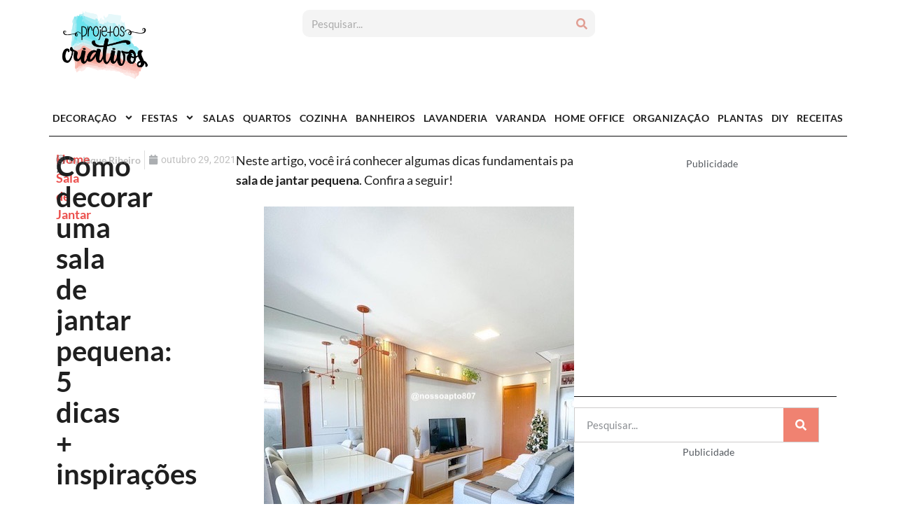

--- FILE ---
content_type: text/html; charset=UTF-8
request_url: https://projetoscriativos.blog/como-decorar-uma-sala-de-jantar-pequena/
body_size: 34607
content:
<!doctype html>
<html lang="pt-BR" prefix="og: https://ogp.me/ns#">
<head>
	<meta charset="UTF-8">
	<meta name="viewport" content="width=device-width, initial-scale=1">
	<link rel="profile" href="https://gmpg.org/xfn/11">
	<script id="cookie-law-info-gcm-var-js">
var _ckyGcm = {"status":true,"default_settings":[{"analytics":"granted","advertisement":"denied","functional":"denied","necessary":"granted","ad_user_data":"denied","ad_personalization":"denied","regions":"All"}],"wait_for_update":2000,"url_passthrough":false,"ads_data_redaction":false}</script>
<script id="cookie-law-info-gcm-js" type="text/javascript" src="https://projetoscriativos.blog/wp-content/plugins/cookie-law-info/lite/frontend/js/gcm.min.js"></script> <script id="cookieyes" type="text/javascript" src="https://cdn-cookieyes.com/client_data/d4c6eff2209fcac1382c568b/script.js"></script>
<!-- Otimização dos mecanismos de pesquisa pelo Rank Math PRO - https://rankmath.com/ -->
<title>Como decorar uma sala de jantar pequena: 5 dicas + inspirações</title><link rel="preload" href="https://projetoscriativos.blog/wp-content/uploads/2021/01/Projetos-Criativos-Logo.svg" as="image" fetchpriority="high" /><link rel="preload" href="https://projetoscriativos.blog/wp-content/uploads/2022/05/2.svg" as="image" fetchpriority="high" /><link rel="preload" href="https://projetoscriativos.blog/wp-content/uploads/2021/10/Sala-de-jantar-pequena-19.jpg" as="image" imagesrcset="https://projetoscriativos.blog/wp-content/uploads/2021/10/Sala-de-jantar-pequena-19.jpg 500w, https://projetoscriativos.blog/wp-content/uploads/2021/10/Sala-de-jantar-pequena-19-240x300.jpg 240w, https://projetoscriativos.blog/wp-content/uploads/2021/10/Sala-de-jantar-pequena-19-150x188.jpg 150w" imagesizes="(max-width: 500px) 100vw, 500px" fetchpriority="high" />
<meta name="description" content="Neste artigo, você irá conhecer algumas dicas fundamentais para que você decore uma sala de jantar pequena. Confira a seguir!"/>
<meta name="robots" content="follow, index, max-snippet:-1, max-video-preview:-1, max-image-preview:large"/>
<link rel="canonical" href="https://projetoscriativos.blog/como-decorar-uma-sala-de-jantar-pequena/" />
<meta property="og:locale" content="pt_BR" />
<meta property="og:type" content="article" />
<meta property="og:title" content="Como decorar uma sala de jantar pequena: 5 dicas + inspirações" />
<meta property="og:description" content="Neste artigo, você irá conhecer algumas dicas fundamentais para que você decore uma sala de jantar pequena. Confira a seguir!" />
<meta property="og:url" content="https://projetoscriativos.blog/como-decorar-uma-sala-de-jantar-pequena/" />
<meta property="og:site_name" content="Projetos Criativos" />
<meta property="article:publisher" content="https://www.facebook.com/projetoscriativos/" />
<meta property="article:author" content="https://www.facebook.com/projetoscriativos/" />
<meta property="article:tag" content="bancada" />
<meta property="article:tag" content="dicas" />
<meta property="article:tag" content="espelho" />
<meta property="article:tag" content="mesa" />
<meta property="article:tag" content="móveis" />
<meta property="article:tag" content="news" />
<meta property="article:section" content="Sala de Jantar" />
<meta property="og:updated_time" content="2024-05-27T19:23:28-03:00" />
<meta property="fb:admins" content="100075721343846" />
<meta property="og:image" content="https://projetoscriativos.blog/wp-content/uploads/2021/10/Sala-de-jantar-pequena-10.jpeg" />
<meta property="og:image:secure_url" content="https://projetoscriativos.blog/wp-content/uploads/2021/10/Sala-de-jantar-pequena-10.jpeg" />
<meta property="og:image:width" content="500" />
<meta property="og:image:height" content="625" />
<meta property="og:image:alt" content="Decoração de sala de jantar pequena de apartamento" />
<meta property="og:image:type" content="image/jpeg" />
<meta property="article:published_time" content="2021-10-29T16:32:49-03:00" />
<meta property="article:modified_time" content="2024-05-27T19:23:28-03:00" />
<meta name="twitter:card" content="summary_large_image" />
<meta name="twitter:title" content="Como decorar uma sala de jantar pequena: 5 dicas + inspirações" />
<meta name="twitter:description" content="Neste artigo, você irá conhecer algumas dicas fundamentais para que você decore uma sala de jantar pequena. Confira a seguir!" />
<meta name="twitter:site" content="@ProjetosBlog" />
<meta name="twitter:creator" content="@ProjetosBlog" />
<meta name="twitter:image" content="https://projetoscriativos.blog/wp-content/uploads/2021/10/Sala-de-jantar-pequena-10.jpeg" />
<meta name="twitter:label1" content="Escrito por" />
<meta name="twitter:data1" content="Jaque Ribeiro" />
<meta name="twitter:label2" content="Tempo para leitura" />
<meta name="twitter:data2" content="3 minutos" />
<script type="application/ld+json" class="rank-math-schema-pro">{"@context":"https://schema.org","@graph":[{"@type":"Organization","@id":"/#organization","sameAs":[],"logo":{"@type":"ImageObject","@id":"/#logo","inLanguage":"pt-BR"}},{"@type":"ImageObject","inLanguage":"pt-BR"},{"@type":"Organization","@id":"https://projetoscriativos.blog/#organization","name":"Projetos Criativos","sameAs":["https://www.facebook.com/projetoscriativos/","https://twitter.com/ProjetosBlog"],"logo":{"@type":"ImageObject","@id":"https://projetoscriativos.blog/#logo","url":"https://projetoscriativos.blog/wp-content/uploads/2021/06/7x7.png","contentUrl":"https://projetoscriativos.blog/wp-content/uploads/2021/06/7x7.png","caption":"Projetos Criativos","inLanguage":"pt-BR","width":"500","height":"500"}},{"@type":"WebSite","@id":"https://projetoscriativos.blog/#website","url":"https://projetoscriativos.blog","name":"Projetos Criativos","alternateName":"Projetos Criativos","publisher":{"@id":"https://projetoscriativos.blog/#organization"},"inLanguage":"pt-BR"},{"@type":"ImageObject","@id":"https://projetoscriativos.blog/wp-content/uploads/2021/10/Sala-de-jantar-pequena-10.jpeg","url":"https://projetoscriativos.blog/wp-content/uploads/2021/10/Sala-de-jantar-pequena-10.jpeg","width":"500","height":"625","caption":"Decora\u00e7\u00e3o de sala de jantar pequena de apartamento","inLanguage":"pt-BR"},{"@type":"BreadcrumbList","@id":"https://projetoscriativos.blog/como-decorar-uma-sala-de-jantar-pequena/#breadcrumb","itemListElement":[{"@type":"ListItem","position":"1","item":{"@id":"https://projetoscriativos.blog","name":"Home"}},{"@type":"ListItem","position":"2","item":{"@id":"https://projetoscriativos.blog/sala-de-jantar/","name":"Sala de Jantar"}},{"@type":"ListItem","position":"3","item":{"@id":"https://projetoscriativos.blog/como-decorar-uma-sala-de-jantar-pequena/","name":"Como decorar uma sala de jantar pequena: 5 dicas + inspira\u00e7\u00f5es"}}]},{"@type":"WebPage","@id":"https://projetoscriativos.blog/como-decorar-uma-sala-de-jantar-pequena/#webpage","url":"https://projetoscriativos.blog/como-decorar-uma-sala-de-jantar-pequena/","name":"Como decorar uma sala de jantar pequena: 5 dicas + inspira\u00e7\u00f5es","datePublished":"2021-10-29T16:32:49-03:00","dateModified":"2024-05-27T19:23:28-03:00","isPartOf":{"@id":"https://projetoscriativos.blog/#website"},"primaryImageOfPage":{"@id":"https://projetoscriativos.blog/wp-content/uploads/2021/10/Sala-de-jantar-pequena-10.jpeg"},"inLanguage":"pt-BR","breadcrumb":{"@id":"https://projetoscriativos.blog/como-decorar-uma-sala-de-jantar-pequena/#breadcrumb"}},{"@type":"Person","@id":"https://projetoscriativos.blog/autor/jaque-ribeiro/","name":"Jaque Ribeiro","description":"Designer de Interiores, empres\u00e1ria e apaixonada por plantas, decora\u00e7\u00e3o, DIY e arquitetura.","url":"https://projetoscriativos.blog/autor/jaque-ribeiro/","image":{"@type":"ImageObject","@id":"https://secure.gravatar.com/avatar/2421f2e0c095d6b3b8410d8aa07e707c8f7620625402408f167bf281bc12f004?s=96&amp;d=blank&amp;r=g","url":"https://secure.gravatar.com/avatar/2421f2e0c095d6b3b8410d8aa07e707c8f7620625402408f167bf281bc12f004?s=96&amp;d=blank&amp;r=g","caption":"Jaque Ribeiro","inLanguage":"pt-BR"},"sameAs":["https://projetoscriativos.blog/autor/jaqueribe/","http://sameAs"],"worksFor":{"@id":"https://projetoscriativos.blog/#organization"}},{"@type":"BlogPosting","headline":"Como decorar uma sala de jantar pequena: 5 dicas + inspira\u00e7\u00f5es","keywords":"sala de jantar pequena, sala de jantar moderna, sala de jantar decorada, sala de jantar e estar integradas, sala pequena com mesa de jantar, como decorar uma sala de jantar, sala de jantar pequena decorada, decora\u00e7\u00e3o de sala de jantar e estar juntas, sala de jantar pequena com espelho","datePublished":"2021-10-29T16:32:49-03:00","dateModified":"2024-05-27T19:23:28-03:00","articleSection":"Sala de Jantar","author":{"@id":"https://projetoscriativos.blog/autor/jaque-ribeiro/","name":"Jaque Ribeiro"},"publisher":{"@id":"https://projetoscriativos.blog/#organization"},"description":"Neste artigo, voc\u00ea ir\u00e1 conhecer algumas dicas fundamentais para que voc\u00ea decore uma sala de jantar pequena. Confira a seguir!","name":"Como decorar uma sala de jantar pequena: 5 dicas + inspira\u00e7\u00f5es","@id":"https://projetoscriativos.blog/como-decorar-uma-sala-de-jantar-pequena/#richSnippet","isPartOf":{"@id":"https://projetoscriativos.blog/como-decorar-uma-sala-de-jantar-pequena/#webpage"},"image":{"@id":"https://projetoscriativos.blog/wp-content/uploads/2021/10/Sala-de-jantar-pequena-10.jpeg"},"inLanguage":"pt-BR","mainEntityOfPage":{"@id":"https://projetoscriativos.blog/como-decorar-uma-sala-de-jantar-pequena/#webpage"}}]}</script>
<!-- /Plugin de SEO Rank Math para WordPress -->

<link rel='dns-prefetch' href='//pagead2.googlesyndication.com' />

<link rel="alternate" type="application/rss+xml" title="Feed para Projetos Criativos &raquo;" href="https://projetoscriativos.blog/feed/" />
<link rel="alternate" type="application/rss+xml" title="Feed de comentários para Projetos Criativos &raquo;" href="https://projetoscriativos.blog/comments/feed/" />
<link rel="alternate" title="oEmbed (JSON)" type="application/json+oembed" href="https://projetoscriativos.blog/wp-json/oembed/1.0/embed?url=https%3A%2F%2Fprojetoscriativos.blog%2Fcomo-decorar-uma-sala-de-jantar-pequena%2F" />
<link rel="alternate" title="oEmbed (XML)" type="text/xml+oembed" href="https://projetoscriativos.blog/wp-json/oembed/1.0/embed?url=https%3A%2F%2Fprojetoscriativos.blog%2Fcomo-decorar-uma-sala-de-jantar-pequena%2F&#038;format=xml" />
<link rel="alternate" type="application/rss+xml" title="Feed de Projetos Criativos &raquo; Story" href="https://projetoscriativos.blog/web-stories/feed/"><style id='wp-img-auto-sizes-contain-inline-css'>
img:is([sizes=auto i],[sizes^="auto," i]){contain-intrinsic-size:3000px 1500px}
/*# sourceURL=wp-img-auto-sizes-contain-inline-css */
</style>
<style id='wp-emoji-styles-inline-css'>

	img.wp-smiley, img.emoji {
		display: inline !important;
		border: none !important;
		box-shadow: none !important;
		height: 1em !important;
		width: 1em !important;
		margin: 0 0.07em !important;
		vertical-align: -0.1em !important;
		background: none !important;
		padding: 0 !important;
	}
/*# sourceURL=wp-emoji-styles-inline-css */
</style>
<style id='wp-block-library-inline-css'>
:root{--wp-block-synced-color:#7a00df;--wp-block-synced-color--rgb:122,0,223;--wp-bound-block-color:var(--wp-block-synced-color);--wp-editor-canvas-background:#ddd;--wp-admin-theme-color:#007cba;--wp-admin-theme-color--rgb:0,124,186;--wp-admin-theme-color-darker-10:#006ba1;--wp-admin-theme-color-darker-10--rgb:0,107,160.5;--wp-admin-theme-color-darker-20:#005a87;--wp-admin-theme-color-darker-20--rgb:0,90,135;--wp-admin-border-width-focus:2px}@media (min-resolution:192dpi){:root{--wp-admin-border-width-focus:1.5px}}.wp-element-button{cursor:pointer}:root .has-very-light-gray-background-color{background-color:#eee}:root .has-very-dark-gray-background-color{background-color:#313131}:root .has-very-light-gray-color{color:#eee}:root .has-very-dark-gray-color{color:#313131}:root .has-vivid-green-cyan-to-vivid-cyan-blue-gradient-background{background:linear-gradient(135deg,#00d084,#0693e3)}:root .has-purple-crush-gradient-background{background:linear-gradient(135deg,#34e2e4,#4721fb 50%,#ab1dfe)}:root .has-hazy-dawn-gradient-background{background:linear-gradient(135deg,#faaca8,#dad0ec)}:root .has-subdued-olive-gradient-background{background:linear-gradient(135deg,#fafae1,#67a671)}:root .has-atomic-cream-gradient-background{background:linear-gradient(135deg,#fdd79a,#004a59)}:root .has-nightshade-gradient-background{background:linear-gradient(135deg,#330968,#31cdcf)}:root .has-midnight-gradient-background{background:linear-gradient(135deg,#020381,#2874fc)}:root{--wp--preset--font-size--normal:16px;--wp--preset--font-size--huge:42px}.has-regular-font-size{font-size:1em}.has-larger-font-size{font-size:2.625em}.has-normal-font-size{font-size:var(--wp--preset--font-size--normal)}.has-huge-font-size{font-size:var(--wp--preset--font-size--huge)}.has-text-align-center{text-align:center}.has-text-align-left{text-align:left}.has-text-align-right{text-align:right}.has-fit-text{white-space:nowrap!important}#end-resizable-editor-section{display:none}.aligncenter{clear:both}.items-justified-left{justify-content:flex-start}.items-justified-center{justify-content:center}.items-justified-right{justify-content:flex-end}.items-justified-space-between{justify-content:space-between}.screen-reader-text{border:0;clip-path:inset(50%);height:1px;margin:-1px;overflow:hidden;padding:0;position:absolute;width:1px;word-wrap:normal!important}.screen-reader-text:focus{background-color:#ddd;clip-path:none;color:#444;display:block;font-size:1em;height:auto;left:5px;line-height:normal;padding:15px 23px 14px;text-decoration:none;top:5px;width:auto;z-index:100000}html :where(.has-border-color){border-style:solid}html :where([style*=border-top-color]){border-top-style:solid}html :where([style*=border-right-color]){border-right-style:solid}html :where([style*=border-bottom-color]){border-bottom-style:solid}html :where([style*=border-left-color]){border-left-style:solid}html :where([style*=border-width]){border-style:solid}html :where([style*=border-top-width]){border-top-style:solid}html :where([style*=border-right-width]){border-right-style:solid}html :where([style*=border-bottom-width]){border-bottom-style:solid}html :where([style*=border-left-width]){border-left-style:solid}html :where(img[class*=wp-image-]){height:auto;max-width:100%}:where(figure){margin:0 0 1em}html :where(.is-position-sticky){--wp-admin--admin-bar--position-offset:var(--wp-admin--admin-bar--height,0px)}@media screen and (max-width:600px){html :where(.is-position-sticky){--wp-admin--admin-bar--position-offset:0px}}

/*# sourceURL=wp-block-library-inline-css */
</style><style id='wp-block-heading-inline-css'>
h1:where(.wp-block-heading).has-background,h2:where(.wp-block-heading).has-background,h3:where(.wp-block-heading).has-background,h4:where(.wp-block-heading).has-background,h5:where(.wp-block-heading).has-background,h6:where(.wp-block-heading).has-background{padding:1.25em 2.375em}h1.has-text-align-left[style*=writing-mode]:where([style*=vertical-lr]),h1.has-text-align-right[style*=writing-mode]:where([style*=vertical-rl]),h2.has-text-align-left[style*=writing-mode]:where([style*=vertical-lr]),h2.has-text-align-right[style*=writing-mode]:where([style*=vertical-rl]),h3.has-text-align-left[style*=writing-mode]:where([style*=vertical-lr]),h3.has-text-align-right[style*=writing-mode]:where([style*=vertical-rl]),h4.has-text-align-left[style*=writing-mode]:where([style*=vertical-lr]),h4.has-text-align-right[style*=writing-mode]:where([style*=vertical-rl]),h5.has-text-align-left[style*=writing-mode]:where([style*=vertical-lr]),h5.has-text-align-right[style*=writing-mode]:where([style*=vertical-rl]),h6.has-text-align-left[style*=writing-mode]:where([style*=vertical-lr]),h6.has-text-align-right[style*=writing-mode]:where([style*=vertical-rl]){rotate:180deg}
/*# sourceURL=https://projetoscriativos.blog/wp-includes/blocks/heading/style.min.css */
</style>
<style id='wp-block-image-inline-css'>
.wp-block-image>a,.wp-block-image>figure>a{display:inline-block}.wp-block-image img{box-sizing:border-box;height:auto;max-width:100%;vertical-align:bottom}@media not (prefers-reduced-motion){.wp-block-image img.hide{visibility:hidden}.wp-block-image img.show{animation:show-content-image .4s}}.wp-block-image[style*=border-radius] img,.wp-block-image[style*=border-radius]>a{border-radius:inherit}.wp-block-image.has-custom-border img{box-sizing:border-box}.wp-block-image.aligncenter{text-align:center}.wp-block-image.alignfull>a,.wp-block-image.alignwide>a{width:100%}.wp-block-image.alignfull img,.wp-block-image.alignwide img{height:auto;width:100%}.wp-block-image .aligncenter,.wp-block-image .alignleft,.wp-block-image .alignright,.wp-block-image.aligncenter,.wp-block-image.alignleft,.wp-block-image.alignright{display:table}.wp-block-image .aligncenter>figcaption,.wp-block-image .alignleft>figcaption,.wp-block-image .alignright>figcaption,.wp-block-image.aligncenter>figcaption,.wp-block-image.alignleft>figcaption,.wp-block-image.alignright>figcaption{caption-side:bottom;display:table-caption}.wp-block-image .alignleft{float:left;margin:.5em 1em .5em 0}.wp-block-image .alignright{float:right;margin:.5em 0 .5em 1em}.wp-block-image .aligncenter{margin-left:auto;margin-right:auto}.wp-block-image :where(figcaption){margin-bottom:1em;margin-top:.5em}.wp-block-image.is-style-circle-mask img{border-radius:9999px}@supports ((-webkit-mask-image:none) or (mask-image:none)) or (-webkit-mask-image:none){.wp-block-image.is-style-circle-mask img{border-radius:0;-webkit-mask-image:url('data:image/svg+xml;utf8,<svg viewBox="0 0 100 100" xmlns="http://www.w3.org/2000/svg"><circle cx="50" cy="50" r="50"/></svg>');mask-image:url('data:image/svg+xml;utf8,<svg viewBox="0 0 100 100" xmlns="http://www.w3.org/2000/svg"><circle cx="50" cy="50" r="50"/></svg>');mask-mode:alpha;-webkit-mask-position:center;mask-position:center;-webkit-mask-repeat:no-repeat;mask-repeat:no-repeat;-webkit-mask-size:contain;mask-size:contain}}:root :where(.wp-block-image.is-style-rounded img,.wp-block-image .is-style-rounded img){border-radius:9999px}.wp-block-image figure{margin:0}.wp-lightbox-container{display:flex;flex-direction:column;position:relative}.wp-lightbox-container img{cursor:zoom-in}.wp-lightbox-container img:hover+button{opacity:1}.wp-lightbox-container button{align-items:center;backdrop-filter:blur(16px) saturate(180%);background-color:#5a5a5a40;border:none;border-radius:4px;cursor:zoom-in;display:flex;height:20px;justify-content:center;opacity:0;padding:0;position:absolute;right:16px;text-align:center;top:16px;width:20px;z-index:100}@media not (prefers-reduced-motion){.wp-lightbox-container button{transition:opacity .2s ease}}.wp-lightbox-container button:focus-visible{outline:3px auto #5a5a5a40;outline:3px auto -webkit-focus-ring-color;outline-offset:3px}.wp-lightbox-container button:hover{cursor:pointer;opacity:1}.wp-lightbox-container button:focus{opacity:1}.wp-lightbox-container button:focus,.wp-lightbox-container button:hover,.wp-lightbox-container button:not(:hover):not(:active):not(.has-background){background-color:#5a5a5a40;border:none}.wp-lightbox-overlay{box-sizing:border-box;cursor:zoom-out;height:100vh;left:0;overflow:hidden;position:fixed;top:0;visibility:hidden;width:100%;z-index:100000}.wp-lightbox-overlay .close-button{align-items:center;cursor:pointer;display:flex;justify-content:center;min-height:40px;min-width:40px;padding:0;position:absolute;right:calc(env(safe-area-inset-right) + 16px);top:calc(env(safe-area-inset-top) + 16px);z-index:5000000}.wp-lightbox-overlay .close-button:focus,.wp-lightbox-overlay .close-button:hover,.wp-lightbox-overlay .close-button:not(:hover):not(:active):not(.has-background){background:none;border:none}.wp-lightbox-overlay .lightbox-image-container{height:var(--wp--lightbox-container-height);left:50%;overflow:hidden;position:absolute;top:50%;transform:translate(-50%,-50%);transform-origin:top left;width:var(--wp--lightbox-container-width);z-index:9999999999}.wp-lightbox-overlay .wp-block-image{align-items:center;box-sizing:border-box;display:flex;height:100%;justify-content:center;margin:0;position:relative;transform-origin:0 0;width:100%;z-index:3000000}.wp-lightbox-overlay .wp-block-image img{height:var(--wp--lightbox-image-height);min-height:var(--wp--lightbox-image-height);min-width:var(--wp--lightbox-image-width);width:var(--wp--lightbox-image-width)}.wp-lightbox-overlay .wp-block-image figcaption{display:none}.wp-lightbox-overlay button{background:none;border:none}.wp-lightbox-overlay .scrim{background-color:#fff;height:100%;opacity:.9;position:absolute;width:100%;z-index:2000000}.wp-lightbox-overlay.active{visibility:visible}@media not (prefers-reduced-motion){.wp-lightbox-overlay.active{animation:turn-on-visibility .25s both}.wp-lightbox-overlay.active img{animation:turn-on-visibility .35s both}.wp-lightbox-overlay.show-closing-animation:not(.active){animation:turn-off-visibility .35s both}.wp-lightbox-overlay.show-closing-animation:not(.active) img{animation:turn-off-visibility .25s both}.wp-lightbox-overlay.zoom.active{animation:none;opacity:1;visibility:visible}.wp-lightbox-overlay.zoom.active .lightbox-image-container{animation:lightbox-zoom-in .4s}.wp-lightbox-overlay.zoom.active .lightbox-image-container img{animation:none}.wp-lightbox-overlay.zoom.active .scrim{animation:turn-on-visibility .4s forwards}.wp-lightbox-overlay.zoom.show-closing-animation:not(.active){animation:none}.wp-lightbox-overlay.zoom.show-closing-animation:not(.active) .lightbox-image-container{animation:lightbox-zoom-out .4s}.wp-lightbox-overlay.zoom.show-closing-animation:not(.active) .lightbox-image-container img{animation:none}.wp-lightbox-overlay.zoom.show-closing-animation:not(.active) .scrim{animation:turn-off-visibility .4s forwards}}@keyframes show-content-image{0%{visibility:hidden}99%{visibility:hidden}to{visibility:visible}}@keyframes turn-on-visibility{0%{opacity:0}to{opacity:1}}@keyframes turn-off-visibility{0%{opacity:1;visibility:visible}99%{opacity:0;visibility:visible}to{opacity:0;visibility:hidden}}@keyframes lightbox-zoom-in{0%{transform:translate(calc((-100vw + var(--wp--lightbox-scrollbar-width))/2 + var(--wp--lightbox-initial-left-position)),calc(-50vh + var(--wp--lightbox-initial-top-position))) scale(var(--wp--lightbox-scale))}to{transform:translate(-50%,-50%) scale(1)}}@keyframes lightbox-zoom-out{0%{transform:translate(-50%,-50%) scale(1);visibility:visible}99%{visibility:visible}to{transform:translate(calc((-100vw + var(--wp--lightbox-scrollbar-width))/2 + var(--wp--lightbox-initial-left-position)),calc(-50vh + var(--wp--lightbox-initial-top-position))) scale(var(--wp--lightbox-scale));visibility:hidden}}
/*# sourceURL=https://projetoscriativos.blog/wp-includes/blocks/image/style.min.css */
</style>
<style id='wp-block-paragraph-inline-css'>
.is-small-text{font-size:.875em}.is-regular-text{font-size:1em}.is-large-text{font-size:2.25em}.is-larger-text{font-size:3em}.has-drop-cap:not(:focus):first-letter{float:left;font-size:8.4em;font-style:normal;font-weight:100;line-height:.68;margin:.05em .1em 0 0;text-transform:uppercase}body.rtl .has-drop-cap:not(:focus):first-letter{float:none;margin-left:.1em}p.has-drop-cap.has-background{overflow:hidden}:root :where(p.has-background){padding:1.25em 2.375em}:where(p.has-text-color:not(.has-link-color)) a{color:inherit}p.has-text-align-left[style*="writing-mode:vertical-lr"],p.has-text-align-right[style*="writing-mode:vertical-rl"]{rotate:180deg}
/*# sourceURL=https://projetoscriativos.blog/wp-includes/blocks/paragraph/style.min.css */
</style>
<style id='wp-block-separator-inline-css'>
@charset "UTF-8";.wp-block-separator{border:none;border-top:2px solid}:root :where(.wp-block-separator.is-style-dots){height:auto;line-height:1;text-align:center}:root :where(.wp-block-separator.is-style-dots):before{color:currentColor;content:"···";font-family:serif;font-size:1.5em;letter-spacing:2em;padding-left:2em}.wp-block-separator.is-style-dots{background:none!important;border:none!important}
/*# sourceURL=https://projetoscriativos.blog/wp-includes/blocks/separator/style.min.css */
</style>
<style id='wp-block-spacer-inline-css'>
.wp-block-spacer{clear:both}
/*# sourceURL=https://projetoscriativos.blog/wp-includes/blocks/spacer/style.min.css */
</style>
<style id='global-styles-inline-css'>
:root{--wp--preset--aspect-ratio--square: 1;--wp--preset--aspect-ratio--4-3: 4/3;--wp--preset--aspect-ratio--3-4: 3/4;--wp--preset--aspect-ratio--3-2: 3/2;--wp--preset--aspect-ratio--2-3: 2/3;--wp--preset--aspect-ratio--16-9: 16/9;--wp--preset--aspect-ratio--9-16: 9/16;--wp--preset--color--black: #000000;--wp--preset--color--cyan-bluish-gray: #abb8c3;--wp--preset--color--white: #ffffff;--wp--preset--color--pale-pink: #f78da7;--wp--preset--color--vivid-red: #cf2e2e;--wp--preset--color--luminous-vivid-orange: #ff6900;--wp--preset--color--luminous-vivid-amber: #fcb900;--wp--preset--color--light-green-cyan: #7bdcb5;--wp--preset--color--vivid-green-cyan: #00d084;--wp--preset--color--pale-cyan-blue: #8ed1fc;--wp--preset--color--vivid-cyan-blue: #0693e3;--wp--preset--color--vivid-purple: #9b51e0;--wp--preset--gradient--vivid-cyan-blue-to-vivid-purple: linear-gradient(135deg,rgb(6,147,227) 0%,rgb(155,81,224) 100%);--wp--preset--gradient--light-green-cyan-to-vivid-green-cyan: linear-gradient(135deg,rgb(122,220,180) 0%,rgb(0,208,130) 100%);--wp--preset--gradient--luminous-vivid-amber-to-luminous-vivid-orange: linear-gradient(135deg,rgb(252,185,0) 0%,rgb(255,105,0) 100%);--wp--preset--gradient--luminous-vivid-orange-to-vivid-red: linear-gradient(135deg,rgb(255,105,0) 0%,rgb(207,46,46) 100%);--wp--preset--gradient--very-light-gray-to-cyan-bluish-gray: linear-gradient(135deg,rgb(238,238,238) 0%,rgb(169,184,195) 100%);--wp--preset--gradient--cool-to-warm-spectrum: linear-gradient(135deg,rgb(74,234,220) 0%,rgb(151,120,209) 20%,rgb(207,42,186) 40%,rgb(238,44,130) 60%,rgb(251,105,98) 80%,rgb(254,248,76) 100%);--wp--preset--gradient--blush-light-purple: linear-gradient(135deg,rgb(255,206,236) 0%,rgb(152,150,240) 100%);--wp--preset--gradient--blush-bordeaux: linear-gradient(135deg,rgb(254,205,165) 0%,rgb(254,45,45) 50%,rgb(107,0,62) 100%);--wp--preset--gradient--luminous-dusk: linear-gradient(135deg,rgb(255,203,112) 0%,rgb(199,81,192) 50%,rgb(65,88,208) 100%);--wp--preset--gradient--pale-ocean: linear-gradient(135deg,rgb(255,245,203) 0%,rgb(182,227,212) 50%,rgb(51,167,181) 100%);--wp--preset--gradient--electric-grass: linear-gradient(135deg,rgb(202,248,128) 0%,rgb(113,206,126) 100%);--wp--preset--gradient--midnight: linear-gradient(135deg,rgb(2,3,129) 0%,rgb(40,116,252) 100%);--wp--preset--font-size--small: 13px;--wp--preset--font-size--medium: 20px;--wp--preset--font-size--large: 36px;--wp--preset--font-size--x-large: 42px;--wp--preset--spacing--20: 0.44rem;--wp--preset--spacing--30: 0.67rem;--wp--preset--spacing--40: 1rem;--wp--preset--spacing--50: 1.5rem;--wp--preset--spacing--60: 2.25rem;--wp--preset--spacing--70: 3.38rem;--wp--preset--spacing--80: 5.06rem;--wp--preset--shadow--natural: 6px 6px 9px rgba(0, 0, 0, 0.2);--wp--preset--shadow--deep: 12px 12px 50px rgba(0, 0, 0, 0.4);--wp--preset--shadow--sharp: 6px 6px 0px rgba(0, 0, 0, 0.2);--wp--preset--shadow--outlined: 6px 6px 0px -3px rgb(255, 255, 255), 6px 6px rgb(0, 0, 0);--wp--preset--shadow--crisp: 6px 6px 0px rgb(0, 0, 0);}:root { --wp--style--global--content-size: 800px;--wp--style--global--wide-size: 1200px; }:where(body) { margin: 0; }.wp-site-blocks > .alignleft { float: left; margin-right: 2em; }.wp-site-blocks > .alignright { float: right; margin-left: 2em; }.wp-site-blocks > .aligncenter { justify-content: center; margin-left: auto; margin-right: auto; }:where(.wp-site-blocks) > * { margin-block-start: 24px; margin-block-end: 0; }:where(.wp-site-blocks) > :first-child { margin-block-start: 0; }:where(.wp-site-blocks) > :last-child { margin-block-end: 0; }:root { --wp--style--block-gap: 24px; }:root :where(.is-layout-flow) > :first-child{margin-block-start: 0;}:root :where(.is-layout-flow) > :last-child{margin-block-end: 0;}:root :where(.is-layout-flow) > *{margin-block-start: 24px;margin-block-end: 0;}:root :where(.is-layout-constrained) > :first-child{margin-block-start: 0;}:root :where(.is-layout-constrained) > :last-child{margin-block-end: 0;}:root :where(.is-layout-constrained) > *{margin-block-start: 24px;margin-block-end: 0;}:root :where(.is-layout-flex){gap: 24px;}:root :where(.is-layout-grid){gap: 24px;}.is-layout-flow > .alignleft{float: left;margin-inline-start: 0;margin-inline-end: 2em;}.is-layout-flow > .alignright{float: right;margin-inline-start: 2em;margin-inline-end: 0;}.is-layout-flow > .aligncenter{margin-left: auto !important;margin-right: auto !important;}.is-layout-constrained > .alignleft{float: left;margin-inline-start: 0;margin-inline-end: 2em;}.is-layout-constrained > .alignright{float: right;margin-inline-start: 2em;margin-inline-end: 0;}.is-layout-constrained > .aligncenter{margin-left: auto !important;margin-right: auto !important;}.is-layout-constrained > :where(:not(.alignleft):not(.alignright):not(.alignfull)){max-width: var(--wp--style--global--content-size);margin-left: auto !important;margin-right: auto !important;}.is-layout-constrained > .alignwide{max-width: var(--wp--style--global--wide-size);}body .is-layout-flex{display: flex;}.is-layout-flex{flex-wrap: wrap;align-items: center;}.is-layout-flex > :is(*, div){margin: 0;}body .is-layout-grid{display: grid;}.is-layout-grid > :is(*, div){margin: 0;}body{padding-top: 0px;padding-right: 0px;padding-bottom: 0px;padding-left: 0px;}a:where(:not(.wp-element-button)){text-decoration: underline;}:root :where(.wp-element-button, .wp-block-button__link){background-color: #32373c;border-width: 0;color: #fff;font-family: inherit;font-size: inherit;font-style: inherit;font-weight: inherit;letter-spacing: inherit;line-height: inherit;padding-top: calc(0.667em + 2px);padding-right: calc(1.333em + 2px);padding-bottom: calc(0.667em + 2px);padding-left: calc(1.333em + 2px);text-decoration: none;text-transform: inherit;}.has-black-color{color: var(--wp--preset--color--black) !important;}.has-cyan-bluish-gray-color{color: var(--wp--preset--color--cyan-bluish-gray) !important;}.has-white-color{color: var(--wp--preset--color--white) !important;}.has-pale-pink-color{color: var(--wp--preset--color--pale-pink) !important;}.has-vivid-red-color{color: var(--wp--preset--color--vivid-red) !important;}.has-luminous-vivid-orange-color{color: var(--wp--preset--color--luminous-vivid-orange) !important;}.has-luminous-vivid-amber-color{color: var(--wp--preset--color--luminous-vivid-amber) !important;}.has-light-green-cyan-color{color: var(--wp--preset--color--light-green-cyan) !important;}.has-vivid-green-cyan-color{color: var(--wp--preset--color--vivid-green-cyan) !important;}.has-pale-cyan-blue-color{color: var(--wp--preset--color--pale-cyan-blue) !important;}.has-vivid-cyan-blue-color{color: var(--wp--preset--color--vivid-cyan-blue) !important;}.has-vivid-purple-color{color: var(--wp--preset--color--vivid-purple) !important;}.has-black-background-color{background-color: var(--wp--preset--color--black) !important;}.has-cyan-bluish-gray-background-color{background-color: var(--wp--preset--color--cyan-bluish-gray) !important;}.has-white-background-color{background-color: var(--wp--preset--color--white) !important;}.has-pale-pink-background-color{background-color: var(--wp--preset--color--pale-pink) !important;}.has-vivid-red-background-color{background-color: var(--wp--preset--color--vivid-red) !important;}.has-luminous-vivid-orange-background-color{background-color: var(--wp--preset--color--luminous-vivid-orange) !important;}.has-luminous-vivid-amber-background-color{background-color: var(--wp--preset--color--luminous-vivid-amber) !important;}.has-light-green-cyan-background-color{background-color: var(--wp--preset--color--light-green-cyan) !important;}.has-vivid-green-cyan-background-color{background-color: var(--wp--preset--color--vivid-green-cyan) !important;}.has-pale-cyan-blue-background-color{background-color: var(--wp--preset--color--pale-cyan-blue) !important;}.has-vivid-cyan-blue-background-color{background-color: var(--wp--preset--color--vivid-cyan-blue) !important;}.has-vivid-purple-background-color{background-color: var(--wp--preset--color--vivid-purple) !important;}.has-black-border-color{border-color: var(--wp--preset--color--black) !important;}.has-cyan-bluish-gray-border-color{border-color: var(--wp--preset--color--cyan-bluish-gray) !important;}.has-white-border-color{border-color: var(--wp--preset--color--white) !important;}.has-pale-pink-border-color{border-color: var(--wp--preset--color--pale-pink) !important;}.has-vivid-red-border-color{border-color: var(--wp--preset--color--vivid-red) !important;}.has-luminous-vivid-orange-border-color{border-color: var(--wp--preset--color--luminous-vivid-orange) !important;}.has-luminous-vivid-amber-border-color{border-color: var(--wp--preset--color--luminous-vivid-amber) !important;}.has-light-green-cyan-border-color{border-color: var(--wp--preset--color--light-green-cyan) !important;}.has-vivid-green-cyan-border-color{border-color: var(--wp--preset--color--vivid-green-cyan) !important;}.has-pale-cyan-blue-border-color{border-color: var(--wp--preset--color--pale-cyan-blue) !important;}.has-vivid-cyan-blue-border-color{border-color: var(--wp--preset--color--vivid-cyan-blue) !important;}.has-vivid-purple-border-color{border-color: var(--wp--preset--color--vivid-purple) !important;}.has-vivid-cyan-blue-to-vivid-purple-gradient-background{background: var(--wp--preset--gradient--vivid-cyan-blue-to-vivid-purple) !important;}.has-light-green-cyan-to-vivid-green-cyan-gradient-background{background: var(--wp--preset--gradient--light-green-cyan-to-vivid-green-cyan) !important;}.has-luminous-vivid-amber-to-luminous-vivid-orange-gradient-background{background: var(--wp--preset--gradient--luminous-vivid-amber-to-luminous-vivid-orange) !important;}.has-luminous-vivid-orange-to-vivid-red-gradient-background{background: var(--wp--preset--gradient--luminous-vivid-orange-to-vivid-red) !important;}.has-very-light-gray-to-cyan-bluish-gray-gradient-background{background: var(--wp--preset--gradient--very-light-gray-to-cyan-bluish-gray) !important;}.has-cool-to-warm-spectrum-gradient-background{background: var(--wp--preset--gradient--cool-to-warm-spectrum) !important;}.has-blush-light-purple-gradient-background{background: var(--wp--preset--gradient--blush-light-purple) !important;}.has-blush-bordeaux-gradient-background{background: var(--wp--preset--gradient--blush-bordeaux) !important;}.has-luminous-dusk-gradient-background{background: var(--wp--preset--gradient--luminous-dusk) !important;}.has-pale-ocean-gradient-background{background: var(--wp--preset--gradient--pale-ocean) !important;}.has-electric-grass-gradient-background{background: var(--wp--preset--gradient--electric-grass) !important;}.has-midnight-gradient-background{background: var(--wp--preset--gradient--midnight) !important;}.has-small-font-size{font-size: var(--wp--preset--font-size--small) !important;}.has-medium-font-size{font-size: var(--wp--preset--font-size--medium) !important;}.has-large-font-size{font-size: var(--wp--preset--font-size--large) !important;}.has-x-large-font-size{font-size: var(--wp--preset--font-size--x-large) !important;}
/*# sourceURL=global-styles-inline-css */
</style>

<link rel='stylesheet' id='hello-elementor-css' href='https://projetoscriativos.blog/wp-content/themes/hello-elementor/assets/css/reset.css?ver=3.4.5' media='all' />
<link rel='stylesheet' id='hello-elementor-theme-style-css' href='https://projetoscriativos.blog/wp-content/themes/hello-elementor/assets/css/theme.css?ver=3.4.5' media='all' />
<link rel='stylesheet' id='elementor-frontend-css' href='https://projetoscriativos.blog/wp-content/plugins/elementor/assets/css/frontend.min.css?ver=3.33.2' media='all' />
<style id='elementor-frontend-inline-css'>
@-webkit-keyframes ha_fadeIn{0%{opacity:0}to{opacity:1}}@keyframes ha_fadeIn{0%{opacity:0}to{opacity:1}}@-webkit-keyframes ha_zoomIn{0%{opacity:0;-webkit-transform:scale3d(.3,.3,.3);transform:scale3d(.3,.3,.3)}50%{opacity:1}}@keyframes ha_zoomIn{0%{opacity:0;-webkit-transform:scale3d(.3,.3,.3);transform:scale3d(.3,.3,.3)}50%{opacity:1}}@-webkit-keyframes ha_rollIn{0%{opacity:0;-webkit-transform:translate3d(-100%,0,0) rotate3d(0,0,1,-120deg);transform:translate3d(-100%,0,0) rotate3d(0,0,1,-120deg)}to{opacity:1}}@keyframes ha_rollIn{0%{opacity:0;-webkit-transform:translate3d(-100%,0,0) rotate3d(0,0,1,-120deg);transform:translate3d(-100%,0,0) rotate3d(0,0,1,-120deg)}to{opacity:1}}@-webkit-keyframes ha_bounce{0%,20%,53%,to{-webkit-animation-timing-function:cubic-bezier(.215,.61,.355,1);animation-timing-function:cubic-bezier(.215,.61,.355,1)}40%,43%{-webkit-transform:translate3d(0,-30px,0) scaleY(1.1);transform:translate3d(0,-30px,0) scaleY(1.1);-webkit-animation-timing-function:cubic-bezier(.755,.05,.855,.06);animation-timing-function:cubic-bezier(.755,.05,.855,.06)}70%{-webkit-transform:translate3d(0,-15px,0) scaleY(1.05);transform:translate3d(0,-15px,0) scaleY(1.05);-webkit-animation-timing-function:cubic-bezier(.755,.05,.855,.06);animation-timing-function:cubic-bezier(.755,.05,.855,.06)}80%{-webkit-transition-timing-function:cubic-bezier(.215,.61,.355,1);transition-timing-function:cubic-bezier(.215,.61,.355,1);-webkit-transform:translate3d(0,0,0) scaleY(.95);transform:translate3d(0,0,0) scaleY(.95)}90%{-webkit-transform:translate3d(0,-4px,0) scaleY(1.02);transform:translate3d(0,-4px,0) scaleY(1.02)}}@keyframes ha_bounce{0%,20%,53%,to{-webkit-animation-timing-function:cubic-bezier(.215,.61,.355,1);animation-timing-function:cubic-bezier(.215,.61,.355,1)}40%,43%{-webkit-transform:translate3d(0,-30px,0) scaleY(1.1);transform:translate3d(0,-30px,0) scaleY(1.1);-webkit-animation-timing-function:cubic-bezier(.755,.05,.855,.06);animation-timing-function:cubic-bezier(.755,.05,.855,.06)}70%{-webkit-transform:translate3d(0,-15px,0) scaleY(1.05);transform:translate3d(0,-15px,0) scaleY(1.05);-webkit-animation-timing-function:cubic-bezier(.755,.05,.855,.06);animation-timing-function:cubic-bezier(.755,.05,.855,.06)}80%{-webkit-transition-timing-function:cubic-bezier(.215,.61,.355,1);transition-timing-function:cubic-bezier(.215,.61,.355,1);-webkit-transform:translate3d(0,0,0) scaleY(.95);transform:translate3d(0,0,0) scaleY(.95)}90%{-webkit-transform:translate3d(0,-4px,0) scaleY(1.02);transform:translate3d(0,-4px,0) scaleY(1.02)}}@-webkit-keyframes ha_bounceIn{0%,20%,40%,60%,80%,to{-webkit-animation-timing-function:cubic-bezier(.215,.61,.355,1);animation-timing-function:cubic-bezier(.215,.61,.355,1)}0%{opacity:0;-webkit-transform:scale3d(.3,.3,.3);transform:scale3d(.3,.3,.3)}20%{-webkit-transform:scale3d(1.1,1.1,1.1);transform:scale3d(1.1,1.1,1.1)}40%{-webkit-transform:scale3d(.9,.9,.9);transform:scale3d(.9,.9,.9)}60%{opacity:1;-webkit-transform:scale3d(1.03,1.03,1.03);transform:scale3d(1.03,1.03,1.03)}80%{-webkit-transform:scale3d(.97,.97,.97);transform:scale3d(.97,.97,.97)}to{opacity:1}}@keyframes ha_bounceIn{0%,20%,40%,60%,80%,to{-webkit-animation-timing-function:cubic-bezier(.215,.61,.355,1);animation-timing-function:cubic-bezier(.215,.61,.355,1)}0%{opacity:0;-webkit-transform:scale3d(.3,.3,.3);transform:scale3d(.3,.3,.3)}20%{-webkit-transform:scale3d(1.1,1.1,1.1);transform:scale3d(1.1,1.1,1.1)}40%{-webkit-transform:scale3d(.9,.9,.9);transform:scale3d(.9,.9,.9)}60%{opacity:1;-webkit-transform:scale3d(1.03,1.03,1.03);transform:scale3d(1.03,1.03,1.03)}80%{-webkit-transform:scale3d(.97,.97,.97);transform:scale3d(.97,.97,.97)}to{opacity:1}}@-webkit-keyframes ha_flipInX{0%{opacity:0;-webkit-transform:perspective(400px) rotate3d(1,0,0,90deg);transform:perspective(400px) rotate3d(1,0,0,90deg);-webkit-animation-timing-function:ease-in;animation-timing-function:ease-in}40%{-webkit-transform:perspective(400px) rotate3d(1,0,0,-20deg);transform:perspective(400px) rotate3d(1,0,0,-20deg);-webkit-animation-timing-function:ease-in;animation-timing-function:ease-in}60%{opacity:1;-webkit-transform:perspective(400px) rotate3d(1,0,0,10deg);transform:perspective(400px) rotate3d(1,0,0,10deg)}80%{-webkit-transform:perspective(400px) rotate3d(1,0,0,-5deg);transform:perspective(400px) rotate3d(1,0,0,-5deg)}}@keyframes ha_flipInX{0%{opacity:0;-webkit-transform:perspective(400px) rotate3d(1,0,0,90deg);transform:perspective(400px) rotate3d(1,0,0,90deg);-webkit-animation-timing-function:ease-in;animation-timing-function:ease-in}40%{-webkit-transform:perspective(400px) rotate3d(1,0,0,-20deg);transform:perspective(400px) rotate3d(1,0,0,-20deg);-webkit-animation-timing-function:ease-in;animation-timing-function:ease-in}60%{opacity:1;-webkit-transform:perspective(400px) rotate3d(1,0,0,10deg);transform:perspective(400px) rotate3d(1,0,0,10deg)}80%{-webkit-transform:perspective(400px) rotate3d(1,0,0,-5deg);transform:perspective(400px) rotate3d(1,0,0,-5deg)}}@-webkit-keyframes ha_flipInY{0%{opacity:0;-webkit-transform:perspective(400px) rotate3d(0,1,0,90deg);transform:perspective(400px) rotate3d(0,1,0,90deg);-webkit-animation-timing-function:ease-in;animation-timing-function:ease-in}40%{-webkit-transform:perspective(400px) rotate3d(0,1,0,-20deg);transform:perspective(400px) rotate3d(0,1,0,-20deg);-webkit-animation-timing-function:ease-in;animation-timing-function:ease-in}60%{opacity:1;-webkit-transform:perspective(400px) rotate3d(0,1,0,10deg);transform:perspective(400px) rotate3d(0,1,0,10deg)}80%{-webkit-transform:perspective(400px) rotate3d(0,1,0,-5deg);transform:perspective(400px) rotate3d(0,1,0,-5deg)}}@keyframes ha_flipInY{0%{opacity:0;-webkit-transform:perspective(400px) rotate3d(0,1,0,90deg);transform:perspective(400px) rotate3d(0,1,0,90deg);-webkit-animation-timing-function:ease-in;animation-timing-function:ease-in}40%{-webkit-transform:perspective(400px) rotate3d(0,1,0,-20deg);transform:perspective(400px) rotate3d(0,1,0,-20deg);-webkit-animation-timing-function:ease-in;animation-timing-function:ease-in}60%{opacity:1;-webkit-transform:perspective(400px) rotate3d(0,1,0,10deg);transform:perspective(400px) rotate3d(0,1,0,10deg)}80%{-webkit-transform:perspective(400px) rotate3d(0,1,0,-5deg);transform:perspective(400px) rotate3d(0,1,0,-5deg)}}@-webkit-keyframes ha_swing{20%{-webkit-transform:rotate3d(0,0,1,15deg);transform:rotate3d(0,0,1,15deg)}40%{-webkit-transform:rotate3d(0,0,1,-10deg);transform:rotate3d(0,0,1,-10deg)}60%{-webkit-transform:rotate3d(0,0,1,5deg);transform:rotate3d(0,0,1,5deg)}80%{-webkit-transform:rotate3d(0,0,1,-5deg);transform:rotate3d(0,0,1,-5deg)}}@keyframes ha_swing{20%{-webkit-transform:rotate3d(0,0,1,15deg);transform:rotate3d(0,0,1,15deg)}40%{-webkit-transform:rotate3d(0,0,1,-10deg);transform:rotate3d(0,0,1,-10deg)}60%{-webkit-transform:rotate3d(0,0,1,5deg);transform:rotate3d(0,0,1,5deg)}80%{-webkit-transform:rotate3d(0,0,1,-5deg);transform:rotate3d(0,0,1,-5deg)}}@-webkit-keyframes ha_slideInDown{0%{visibility:visible;-webkit-transform:translate3d(0,-100%,0);transform:translate3d(0,-100%,0)}}@keyframes ha_slideInDown{0%{visibility:visible;-webkit-transform:translate3d(0,-100%,0);transform:translate3d(0,-100%,0)}}@-webkit-keyframes ha_slideInUp{0%{visibility:visible;-webkit-transform:translate3d(0,100%,0);transform:translate3d(0,100%,0)}}@keyframes ha_slideInUp{0%{visibility:visible;-webkit-transform:translate3d(0,100%,0);transform:translate3d(0,100%,0)}}@-webkit-keyframes ha_slideInLeft{0%{visibility:visible;-webkit-transform:translate3d(-100%,0,0);transform:translate3d(-100%,0,0)}}@keyframes ha_slideInLeft{0%{visibility:visible;-webkit-transform:translate3d(-100%,0,0);transform:translate3d(-100%,0,0)}}@-webkit-keyframes ha_slideInRight{0%{visibility:visible;-webkit-transform:translate3d(100%,0,0);transform:translate3d(100%,0,0)}}@keyframes ha_slideInRight{0%{visibility:visible;-webkit-transform:translate3d(100%,0,0);transform:translate3d(100%,0,0)}}.ha_fadeIn{-webkit-animation-name:ha_fadeIn;animation-name:ha_fadeIn}.ha_zoomIn{-webkit-animation-name:ha_zoomIn;animation-name:ha_zoomIn}.ha_rollIn{-webkit-animation-name:ha_rollIn;animation-name:ha_rollIn}.ha_bounce{-webkit-transform-origin:center bottom;-ms-transform-origin:center bottom;transform-origin:center bottom;-webkit-animation-name:ha_bounce;animation-name:ha_bounce}.ha_bounceIn{-webkit-animation-name:ha_bounceIn;animation-name:ha_bounceIn;-webkit-animation-duration:.75s;-webkit-animation-duration:calc(var(--animate-duration)*.75);animation-duration:.75s;animation-duration:calc(var(--animate-duration)*.75)}.ha_flipInX,.ha_flipInY{-webkit-animation-name:ha_flipInX;animation-name:ha_flipInX;-webkit-backface-visibility:visible!important;backface-visibility:visible!important}.ha_flipInY{-webkit-animation-name:ha_flipInY;animation-name:ha_flipInY}.ha_swing{-webkit-transform-origin:top center;-ms-transform-origin:top center;transform-origin:top center;-webkit-animation-name:ha_swing;animation-name:ha_swing}.ha_slideInDown{-webkit-animation-name:ha_slideInDown;animation-name:ha_slideInDown}.ha_slideInUp{-webkit-animation-name:ha_slideInUp;animation-name:ha_slideInUp}.ha_slideInLeft{-webkit-animation-name:ha_slideInLeft;animation-name:ha_slideInLeft}.ha_slideInRight{-webkit-animation-name:ha_slideInRight;animation-name:ha_slideInRight}.ha-css-transform-yes{-webkit-transition-duration:var(--ha-tfx-transition-duration, .2s);transition-duration:var(--ha-tfx-transition-duration, .2s);-webkit-transition-property:-webkit-transform;transition-property:transform;transition-property:transform,-webkit-transform;-webkit-transform:translate(var(--ha-tfx-translate-x, 0),var(--ha-tfx-translate-y, 0)) scale(var(--ha-tfx-scale-x, 1),var(--ha-tfx-scale-y, 1)) skew(var(--ha-tfx-skew-x, 0),var(--ha-tfx-skew-y, 0)) rotateX(var(--ha-tfx-rotate-x, 0)) rotateY(var(--ha-tfx-rotate-y, 0)) rotateZ(var(--ha-tfx-rotate-z, 0));transform:translate(var(--ha-tfx-translate-x, 0),var(--ha-tfx-translate-y, 0)) scale(var(--ha-tfx-scale-x, 1),var(--ha-tfx-scale-y, 1)) skew(var(--ha-tfx-skew-x, 0),var(--ha-tfx-skew-y, 0)) rotateX(var(--ha-tfx-rotate-x, 0)) rotateY(var(--ha-tfx-rotate-y, 0)) rotateZ(var(--ha-tfx-rotate-z, 0))}.ha-css-transform-yes:hover{-webkit-transform:translate(var(--ha-tfx-translate-x-hover, var(--ha-tfx-translate-x, 0)),var(--ha-tfx-translate-y-hover, var(--ha-tfx-translate-y, 0))) scale(var(--ha-tfx-scale-x-hover, var(--ha-tfx-scale-x, 1)),var(--ha-tfx-scale-y-hover, var(--ha-tfx-scale-y, 1))) skew(var(--ha-tfx-skew-x-hover, var(--ha-tfx-skew-x, 0)),var(--ha-tfx-skew-y-hover, var(--ha-tfx-skew-y, 0))) rotateX(var(--ha-tfx-rotate-x-hover, var(--ha-tfx-rotate-x, 0))) rotateY(var(--ha-tfx-rotate-y-hover, var(--ha-tfx-rotate-y, 0))) rotateZ(var(--ha-tfx-rotate-z-hover, var(--ha-tfx-rotate-z, 0)));transform:translate(var(--ha-tfx-translate-x-hover, var(--ha-tfx-translate-x, 0)),var(--ha-tfx-translate-y-hover, var(--ha-tfx-translate-y, 0))) scale(var(--ha-tfx-scale-x-hover, var(--ha-tfx-scale-x, 1)),var(--ha-tfx-scale-y-hover, var(--ha-tfx-scale-y, 1))) skew(var(--ha-tfx-skew-x-hover, var(--ha-tfx-skew-x, 0)),var(--ha-tfx-skew-y-hover, var(--ha-tfx-skew-y, 0))) rotateX(var(--ha-tfx-rotate-x-hover, var(--ha-tfx-rotate-x, 0))) rotateY(var(--ha-tfx-rotate-y-hover, var(--ha-tfx-rotate-y, 0))) rotateZ(var(--ha-tfx-rotate-z-hover, var(--ha-tfx-rotate-z, 0)))}.happy-addon>.elementor-widget-container{word-wrap:break-word;overflow-wrap:break-word}.happy-addon>.elementor-widget-container,.happy-addon>.elementor-widget-container *{-webkit-box-sizing:border-box;box-sizing:border-box}.happy-addon:not(:has(.elementor-widget-container)),.happy-addon:not(:has(.elementor-widget-container)) *{-webkit-box-sizing:border-box;box-sizing:border-box;word-wrap:break-word;overflow-wrap:break-word}.happy-addon p:empty{display:none}.happy-addon .elementor-inline-editing{min-height:auto!important}.happy-addon-pro img{max-width:100%;height:auto;-o-object-fit:cover;object-fit:cover}.ha-screen-reader-text{position:absolute;overflow:hidden;clip:rect(1px,1px,1px,1px);margin:-1px;padding:0;width:1px;height:1px;border:0;word-wrap:normal!important;-webkit-clip-path:inset(50%);clip-path:inset(50%)}.ha-has-bg-overlay>.elementor-widget-container{position:relative;z-index:1}.ha-has-bg-overlay>.elementor-widget-container:before{position:absolute;top:0;left:0;z-index:-1;width:100%;height:100%;content:""}.ha-has-bg-overlay:not(:has(.elementor-widget-container)){position:relative;z-index:1}.ha-has-bg-overlay:not(:has(.elementor-widget-container)):before{position:absolute;top:0;left:0;z-index:-1;width:100%;height:100%;content:""}.ha-popup--is-enabled .ha-js-popup,.ha-popup--is-enabled .ha-js-popup img{cursor:-webkit-zoom-in!important;cursor:zoom-in!important}.mfp-wrap .mfp-arrow,.mfp-wrap .mfp-close{background-color:transparent}.mfp-wrap .mfp-arrow:focus,.mfp-wrap .mfp-close:focus{outline-width:thin}.ha-advanced-tooltip-enable{position:relative;cursor:pointer;--ha-tooltip-arrow-color:black;--ha-tooltip-arrow-distance:0}.ha-advanced-tooltip-enable .ha-advanced-tooltip-content{position:absolute;z-index:999;display:none;padding:5px 0;width:120px;height:auto;border-radius:6px;background-color:#000;color:#fff;text-align:center;opacity:0}.ha-advanced-tooltip-enable .ha-advanced-tooltip-content::after{position:absolute;border-width:5px;border-style:solid;content:""}.ha-advanced-tooltip-enable .ha-advanced-tooltip-content.no-arrow::after{visibility:hidden}.ha-advanced-tooltip-enable .ha-advanced-tooltip-content.show{display:inline-block;opacity:1}.ha-advanced-tooltip-enable.ha-advanced-tooltip-top .ha-advanced-tooltip-content,body[data-elementor-device-mode=tablet] .ha-advanced-tooltip-enable.ha-advanced-tooltip-tablet-top .ha-advanced-tooltip-content{top:unset;right:0;bottom:calc(101% + var(--ha-tooltip-arrow-distance));left:0;margin:0 auto}.ha-advanced-tooltip-enable.ha-advanced-tooltip-top .ha-advanced-tooltip-content::after,body[data-elementor-device-mode=tablet] .ha-advanced-tooltip-enable.ha-advanced-tooltip-tablet-top .ha-advanced-tooltip-content::after{top:100%;right:unset;bottom:unset;left:50%;border-color:var(--ha-tooltip-arrow-color) transparent transparent transparent;-webkit-transform:translateX(-50%);-ms-transform:translateX(-50%);transform:translateX(-50%)}.ha-advanced-tooltip-enable.ha-advanced-tooltip-bottom .ha-advanced-tooltip-content,body[data-elementor-device-mode=tablet] .ha-advanced-tooltip-enable.ha-advanced-tooltip-tablet-bottom .ha-advanced-tooltip-content{top:calc(101% + var(--ha-tooltip-arrow-distance));right:0;bottom:unset;left:0;margin:0 auto}.ha-advanced-tooltip-enable.ha-advanced-tooltip-bottom .ha-advanced-tooltip-content::after,body[data-elementor-device-mode=tablet] .ha-advanced-tooltip-enable.ha-advanced-tooltip-tablet-bottom .ha-advanced-tooltip-content::after{top:unset;right:unset;bottom:100%;left:50%;border-color:transparent transparent var(--ha-tooltip-arrow-color) transparent;-webkit-transform:translateX(-50%);-ms-transform:translateX(-50%);transform:translateX(-50%)}.ha-advanced-tooltip-enable.ha-advanced-tooltip-left .ha-advanced-tooltip-content,body[data-elementor-device-mode=tablet] .ha-advanced-tooltip-enable.ha-advanced-tooltip-tablet-left .ha-advanced-tooltip-content{top:50%;right:calc(101% + var(--ha-tooltip-arrow-distance));bottom:unset;left:unset;-webkit-transform:translateY(-50%);-ms-transform:translateY(-50%);transform:translateY(-50%)}.ha-advanced-tooltip-enable.ha-advanced-tooltip-left .ha-advanced-tooltip-content::after,body[data-elementor-device-mode=tablet] .ha-advanced-tooltip-enable.ha-advanced-tooltip-tablet-left .ha-advanced-tooltip-content::after{top:50%;right:unset;bottom:unset;left:100%;border-color:transparent transparent transparent var(--ha-tooltip-arrow-color);-webkit-transform:translateY(-50%);-ms-transform:translateY(-50%);transform:translateY(-50%)}.ha-advanced-tooltip-enable.ha-advanced-tooltip-right .ha-advanced-tooltip-content,body[data-elementor-device-mode=tablet] .ha-advanced-tooltip-enable.ha-advanced-tooltip-tablet-right .ha-advanced-tooltip-content{top:50%;right:unset;bottom:unset;left:calc(101% + var(--ha-tooltip-arrow-distance));-webkit-transform:translateY(-50%);-ms-transform:translateY(-50%);transform:translateY(-50%)}.ha-advanced-tooltip-enable.ha-advanced-tooltip-right .ha-advanced-tooltip-content::after,body[data-elementor-device-mode=tablet] .ha-advanced-tooltip-enable.ha-advanced-tooltip-tablet-right .ha-advanced-tooltip-content::after{top:50%;right:100%;bottom:unset;left:unset;border-color:transparent var(--ha-tooltip-arrow-color) transparent transparent;-webkit-transform:translateY(-50%);-ms-transform:translateY(-50%);transform:translateY(-50%)}body[data-elementor-device-mode=mobile] .ha-advanced-tooltip-enable.ha-advanced-tooltip-mobile-top .ha-advanced-tooltip-content{top:unset;right:0;bottom:calc(101% + var(--ha-tooltip-arrow-distance));left:0;margin:0 auto}body[data-elementor-device-mode=mobile] .ha-advanced-tooltip-enable.ha-advanced-tooltip-mobile-top .ha-advanced-tooltip-content::after{top:100%;right:unset;bottom:unset;left:50%;border-color:var(--ha-tooltip-arrow-color) transparent transparent transparent;-webkit-transform:translateX(-50%);-ms-transform:translateX(-50%);transform:translateX(-50%)}body[data-elementor-device-mode=mobile] .ha-advanced-tooltip-enable.ha-advanced-tooltip-mobile-bottom .ha-advanced-tooltip-content{top:calc(101% + var(--ha-tooltip-arrow-distance));right:0;bottom:unset;left:0;margin:0 auto}body[data-elementor-device-mode=mobile] .ha-advanced-tooltip-enable.ha-advanced-tooltip-mobile-bottom .ha-advanced-tooltip-content::after{top:unset;right:unset;bottom:100%;left:50%;border-color:transparent transparent var(--ha-tooltip-arrow-color) transparent;-webkit-transform:translateX(-50%);-ms-transform:translateX(-50%);transform:translateX(-50%)}body[data-elementor-device-mode=mobile] .ha-advanced-tooltip-enable.ha-advanced-tooltip-mobile-left .ha-advanced-tooltip-content{top:50%;right:calc(101% + var(--ha-tooltip-arrow-distance));bottom:unset;left:unset;-webkit-transform:translateY(-50%);-ms-transform:translateY(-50%);transform:translateY(-50%)}body[data-elementor-device-mode=mobile] .ha-advanced-tooltip-enable.ha-advanced-tooltip-mobile-left .ha-advanced-tooltip-content::after{top:50%;right:unset;bottom:unset;left:100%;border-color:transparent transparent transparent var(--ha-tooltip-arrow-color);-webkit-transform:translateY(-50%);-ms-transform:translateY(-50%);transform:translateY(-50%)}body[data-elementor-device-mode=mobile] .ha-advanced-tooltip-enable.ha-advanced-tooltip-mobile-right .ha-advanced-tooltip-content{top:50%;right:unset;bottom:unset;left:calc(101% + var(--ha-tooltip-arrow-distance));-webkit-transform:translateY(-50%);-ms-transform:translateY(-50%);transform:translateY(-50%)}body[data-elementor-device-mode=mobile] .ha-advanced-tooltip-enable.ha-advanced-tooltip-mobile-right .ha-advanced-tooltip-content::after{top:50%;right:100%;bottom:unset;left:unset;border-color:transparent var(--ha-tooltip-arrow-color) transparent transparent;-webkit-transform:translateY(-50%);-ms-transform:translateY(-50%);transform:translateY(-50%)}body.elementor-editor-active .happy-addon.ha-gravityforms .gform_wrapper{display:block!important}.ha-scroll-to-top-wrap.ha-scroll-to-top-hide{display:none}.ha-scroll-to-top-wrap.edit-mode,.ha-scroll-to-top-wrap.single-page-off{display:none!important}.ha-scroll-to-top-button{position:fixed;right:15px;bottom:15px;z-index:9999;display:-webkit-box;display:-webkit-flex;display:-ms-flexbox;display:flex;-webkit-box-align:center;-webkit-align-items:center;align-items:center;-ms-flex-align:center;-webkit-box-pack:center;-ms-flex-pack:center;-webkit-justify-content:center;justify-content:center;width:50px;height:50px;border-radius:50px;background-color:#5636d1;color:#fff;text-align:center;opacity:1;cursor:pointer;-webkit-transition:all .3s;transition:all .3s}.ha-scroll-to-top-button i{color:#fff;font-size:16px}.ha-scroll-to-top-button:hover{background-color:#e2498a}.ha-particle-wrapper{position:absolute;top:0;left:0;width:100%;height:100%}.ha-floating-element{position:fixed;z-index:999}.ha-floating-element-align-top-left .ha-floating-element{top:0;left:0}.ha-floating-element-align-top-right .ha-floating-element{top:0;right:0}.ha-floating-element-align-top-center .ha-floating-element{top:0;left:50%;-webkit-transform:translateX(-50%);-ms-transform:translateX(-50%);transform:translateX(-50%)}.ha-floating-element-align-middle-left .ha-floating-element{top:50%;left:0;-webkit-transform:translateY(-50%);-ms-transform:translateY(-50%);transform:translateY(-50%)}.ha-floating-element-align-middle-right .ha-floating-element{top:50%;right:0;-webkit-transform:translateY(-50%);-ms-transform:translateY(-50%);transform:translateY(-50%)}.ha-floating-element-align-bottom-left .ha-floating-element{bottom:0;left:0}.ha-floating-element-align-bottom-right .ha-floating-element{right:0;bottom:0}.ha-floating-element-align-bottom-center .ha-floating-element{bottom:0;left:50%;-webkit-transform:translateX(-50%);-ms-transform:translateX(-50%);transform:translateX(-50%)}.ha-editor-placeholder{padding:20px;border:5px double #f1f1f1;background:#f8f8f8;text-align:center;opacity:.5}.ha-editor-placeholder-title{margin-top:0;margin-bottom:8px;font-weight:700;font-size:16px}.ha-editor-placeholder-content{margin:0;font-size:12px}.ha-p-relative{position:relative}.ha-p-absolute{position:absolute}.ha-p-fixed{position:fixed}.ha-w-1{width:1%}.ha-h-1{height:1%}.ha-w-2{width:2%}.ha-h-2{height:2%}.ha-w-3{width:3%}.ha-h-3{height:3%}.ha-w-4{width:4%}.ha-h-4{height:4%}.ha-w-5{width:5%}.ha-h-5{height:5%}.ha-w-6{width:6%}.ha-h-6{height:6%}.ha-w-7{width:7%}.ha-h-7{height:7%}.ha-w-8{width:8%}.ha-h-8{height:8%}.ha-w-9{width:9%}.ha-h-9{height:9%}.ha-w-10{width:10%}.ha-h-10{height:10%}.ha-w-11{width:11%}.ha-h-11{height:11%}.ha-w-12{width:12%}.ha-h-12{height:12%}.ha-w-13{width:13%}.ha-h-13{height:13%}.ha-w-14{width:14%}.ha-h-14{height:14%}.ha-w-15{width:15%}.ha-h-15{height:15%}.ha-w-16{width:16%}.ha-h-16{height:16%}.ha-w-17{width:17%}.ha-h-17{height:17%}.ha-w-18{width:18%}.ha-h-18{height:18%}.ha-w-19{width:19%}.ha-h-19{height:19%}.ha-w-20{width:20%}.ha-h-20{height:20%}.ha-w-21{width:21%}.ha-h-21{height:21%}.ha-w-22{width:22%}.ha-h-22{height:22%}.ha-w-23{width:23%}.ha-h-23{height:23%}.ha-w-24{width:24%}.ha-h-24{height:24%}.ha-w-25{width:25%}.ha-h-25{height:25%}.ha-w-26{width:26%}.ha-h-26{height:26%}.ha-w-27{width:27%}.ha-h-27{height:27%}.ha-w-28{width:28%}.ha-h-28{height:28%}.ha-w-29{width:29%}.ha-h-29{height:29%}.ha-w-30{width:30%}.ha-h-30{height:30%}.ha-w-31{width:31%}.ha-h-31{height:31%}.ha-w-32{width:32%}.ha-h-32{height:32%}.ha-w-33{width:33%}.ha-h-33{height:33%}.ha-w-34{width:34%}.ha-h-34{height:34%}.ha-w-35{width:35%}.ha-h-35{height:35%}.ha-w-36{width:36%}.ha-h-36{height:36%}.ha-w-37{width:37%}.ha-h-37{height:37%}.ha-w-38{width:38%}.ha-h-38{height:38%}.ha-w-39{width:39%}.ha-h-39{height:39%}.ha-w-40{width:40%}.ha-h-40{height:40%}.ha-w-41{width:41%}.ha-h-41{height:41%}.ha-w-42{width:42%}.ha-h-42{height:42%}.ha-w-43{width:43%}.ha-h-43{height:43%}.ha-w-44{width:44%}.ha-h-44{height:44%}.ha-w-45{width:45%}.ha-h-45{height:45%}.ha-w-46{width:46%}.ha-h-46{height:46%}.ha-w-47{width:47%}.ha-h-47{height:47%}.ha-w-48{width:48%}.ha-h-48{height:48%}.ha-w-49{width:49%}.ha-h-49{height:49%}.ha-w-50{width:50%}.ha-h-50{height:50%}.ha-w-51{width:51%}.ha-h-51{height:51%}.ha-w-52{width:52%}.ha-h-52{height:52%}.ha-w-53{width:53%}.ha-h-53{height:53%}.ha-w-54{width:54%}.ha-h-54{height:54%}.ha-w-55{width:55%}.ha-h-55{height:55%}.ha-w-56{width:56%}.ha-h-56{height:56%}.ha-w-57{width:57%}.ha-h-57{height:57%}.ha-w-58{width:58%}.ha-h-58{height:58%}.ha-w-59{width:59%}.ha-h-59{height:59%}.ha-w-60{width:60%}.ha-h-60{height:60%}.ha-w-61{width:61%}.ha-h-61{height:61%}.ha-w-62{width:62%}.ha-h-62{height:62%}.ha-w-63{width:63%}.ha-h-63{height:63%}.ha-w-64{width:64%}.ha-h-64{height:64%}.ha-w-65{width:65%}.ha-h-65{height:65%}.ha-w-66{width:66%}.ha-h-66{height:66%}.ha-w-67{width:67%}.ha-h-67{height:67%}.ha-w-68{width:68%}.ha-h-68{height:68%}.ha-w-69{width:69%}.ha-h-69{height:69%}.ha-w-70{width:70%}.ha-h-70{height:70%}.ha-w-71{width:71%}.ha-h-71{height:71%}.ha-w-72{width:72%}.ha-h-72{height:72%}.ha-w-73{width:73%}.ha-h-73{height:73%}.ha-w-74{width:74%}.ha-h-74{height:74%}.ha-w-75{width:75%}.ha-h-75{height:75%}.ha-w-76{width:76%}.ha-h-76{height:76%}.ha-w-77{width:77%}.ha-h-77{height:77%}.ha-w-78{width:78%}.ha-h-78{height:78%}.ha-w-79{width:79%}.ha-h-79{height:79%}.ha-w-80{width:80%}.ha-h-80{height:80%}.ha-w-81{width:81%}.ha-h-81{height:81%}.ha-w-82{width:82%}.ha-h-82{height:82%}.ha-w-83{width:83%}.ha-h-83{height:83%}.ha-w-84{width:84%}.ha-h-84{height:84%}.ha-w-85{width:85%}.ha-h-85{height:85%}.ha-w-86{width:86%}.ha-h-86{height:86%}.ha-w-87{width:87%}.ha-h-87{height:87%}.ha-w-88{width:88%}.ha-h-88{height:88%}.ha-w-89{width:89%}.ha-h-89{height:89%}.ha-w-90{width:90%}.ha-h-90{height:90%}.ha-w-91{width:91%}.ha-h-91{height:91%}.ha-w-92{width:92%}.ha-h-92{height:92%}.ha-w-93{width:93%}.ha-h-93{height:93%}.ha-w-94{width:94%}.ha-h-94{height:94%}.ha-w-95{width:95%}.ha-h-95{height:95%}.ha-w-96{width:96%}.ha-h-96{height:96%}.ha-w-97{width:97%}.ha-h-97{height:97%}.ha-w-98{width:98%}.ha-h-98{height:98%}.ha-w-99{width:99%}.ha-h-99{height:99%}.ha-w-100{width:100%}.ha-h-100{height:100%}.ha-flex{display:-webkit-box!important;display:-webkit-flex!important;display:-ms-flexbox!important;display:flex!important}.ha-flex-inline{display:-webkit-inline-box!important;display:-webkit-inline-flex!important;display:-ms-inline-flexbox!important;display:inline-flex!important}.ha-flex-x-start{-webkit-box-pack:start;-ms-flex-pack:start;-webkit-justify-content:flex-start;justify-content:flex-start}.ha-flex-x-end{-webkit-box-pack:end;-ms-flex-pack:end;-webkit-justify-content:flex-end;justify-content:flex-end}.ha-flex-x-between{-webkit-box-pack:justify;-ms-flex-pack:justify;-webkit-justify-content:space-between;justify-content:space-between}.ha-flex-x-around{-ms-flex-pack:distribute;-webkit-justify-content:space-around;justify-content:space-around}.ha-flex-x-even{-webkit-box-pack:space-evenly;-ms-flex-pack:space-evenly;-webkit-justify-content:space-evenly;justify-content:space-evenly}.ha-flex-x-center{-webkit-box-pack:center;-ms-flex-pack:center;-webkit-justify-content:center;justify-content:center}.ha-flex-y-top{-webkit-box-align:start;-webkit-align-items:flex-start;align-items:flex-start;-ms-flex-align:start}.ha-flex-y-center{-webkit-box-align:center;-webkit-align-items:center;align-items:center;-ms-flex-align:center}.ha-flex-y-bottom{-webkit-box-align:end;-webkit-align-items:flex-end;align-items:flex-end;-ms-flex-align:end}
/*# sourceURL=elementor-frontend-inline-css */
</style>
<link rel='stylesheet' id='widget-image-css' href='https://projetoscriativos.blog/wp-content/plugins/elementor/assets/css/widget-image.min.css?ver=3.33.2' media='all' />
<link rel='stylesheet' id='widget-search-form-css' href='https://projetoscriativos.blog/wp-content/plugins/elementor-pro/assets/css/widget-search-form.min.css?ver=3.34.0' media='all' />
<link rel='stylesheet' id='widget-nav-menu-css' href='https://projetoscriativos.blog/wp-content/plugins/elementor-pro/assets/css/widget-nav-menu.min.css?ver=3.34.0' media='all' />
<link rel='stylesheet' id='widget-divider-css' href='https://projetoscriativos.blog/wp-content/plugins/elementor/assets/css/widget-divider.min.css?ver=3.33.2' media='all' />
<link rel='stylesheet' id='widget-social-icons-css' href='https://projetoscriativos.blog/wp-content/plugins/elementor/assets/css/widget-social-icons.min.css?ver=3.33.2' media='all' />
<link rel='stylesheet' id='e-apple-webkit-css' href='https://projetoscriativos.blog/wp-content/plugins/elementor/assets/css/conditionals/apple-webkit.min.css?ver=3.33.2' media='all' />
<link rel='stylesheet' id='widget-icon-list-css' href='https://projetoscriativos.blog/wp-content/plugins/elementor/assets/css/widget-icon-list.min.css?ver=3.33.2' media='all' />
<link rel='stylesheet' id='widget-heading-css' href='https://projetoscriativos.blog/wp-content/plugins/elementor/assets/css/widget-heading.min.css?ver=3.33.2' media='all' />
<link rel='stylesheet' id='widget-post-info-css' href='https://projetoscriativos.blog/wp-content/plugins/elementor-pro/assets/css/widget-post-info.min.css?ver=3.34.0' media='all' />
<link rel='stylesheet' id='widget-share-buttons-css' href='https://projetoscriativos.blog/wp-content/plugins/elementor-pro/assets/css/widget-share-buttons.min.css?ver=3.34.0' media='all' />
<link rel='stylesheet' id='e-animation-grow-css' href='https://projetoscriativos.blog/wp-content/plugins/elementor/assets/lib/animations/styles/e-animation-grow.min.css?ver=3.33.2' media='all' />
<link rel='stylesheet' id='widget-posts-css' href='https://projetoscriativos.blog/wp-content/plugins/elementor-pro/assets/css/widget-posts.min.css?ver=3.34.0' media='all' />
<link rel='stylesheet' id='e-sticky-css' href='https://projetoscriativos.blog/wp-content/plugins/elementor-pro/assets/css/modules/sticky.min.css?ver=3.34.0' media='all' />
<link rel='stylesheet' id='e-motion-fx-css' href='https://projetoscriativos.blog/wp-content/plugins/elementor-pro/assets/css/modules/motion-fx.min.css?ver=3.34.0' media='all' />
<link rel='stylesheet' id='widget-post-navigation-css' href='https://projetoscriativos.blog/wp-content/plugins/elementor-pro/assets/css/widget-post-navigation.min.css?ver=3.34.0' media='all' />
<link rel='stylesheet' id='elementor-post-23654-css' href='https://projetoscriativos.blog/wp-content/uploads/elementor/css/post-23654.css?ver=1768999578' media='all' />
<link rel='stylesheet' id='elementor-post-16067-css' href='https://projetoscriativos.blog/wp-content/uploads/elementor/css/post-16067.css?ver=1768999578' media='all' />
<link rel='stylesheet' id='happy-icons-css' href='https://projetoscriativos.blog/wp-content/plugins/happy-elementor-addons/assets/fonts/style.min.css?ver=3.20.2' media='all' />
<link rel='stylesheet' id='elementor-post-16071-css' href='https://projetoscriativos.blog/wp-content/uploads/elementor/css/post-16071.css?ver=1768999578' media='all' />
<link rel='stylesheet' id='elementor-post-16062-css' href='https://projetoscriativos.blog/wp-content/uploads/elementor/css/post-16062.css?ver=1768999666' media='all' />
<link rel='stylesheet' id='happy-elementor-addons-16062-css' href='https://projetoscriativos.blog/wp-content/uploads/happyaddons/css/ha-16062.css?ver=3.20.2.1716837808' media='all' />
<style id='rocket-lazyload-inline-css'>
.rll-youtube-player{position:relative;padding-bottom:56.23%;height:0;overflow:hidden;max-width:100%;}.rll-youtube-player:focus-within{outline: 2px solid currentColor;outline-offset: 5px;}.rll-youtube-player iframe{position:absolute;top:0;left:0;width:100%;height:100%;z-index:100;background:0 0}.rll-youtube-player img{bottom:0;display:block;left:0;margin:auto;max-width:100%;width:100%;position:absolute;right:0;top:0;border:none;height:auto;-webkit-transition:.4s all;-moz-transition:.4s all;transition:.4s all}.rll-youtube-player img:hover{-webkit-filter:brightness(75%)}.rll-youtube-player .play{height:100%;width:100%;left:0;top:0;position:absolute;background:url(https://projetoscriativos.blog/wp-content/plugins/wp-rocket/assets/img/youtube.png) no-repeat center;background-color: transparent !important;cursor:pointer;border:none;}.wp-embed-responsive .wp-has-aspect-ratio .rll-youtube-player{position:absolute;padding-bottom:0;width:100%;height:100%;top:0;bottom:0;left:0;right:0}
/*# sourceURL=rocket-lazyload-inline-css */
</style>
<link rel='stylesheet' id='elementor-gf-local-lato-css' href='https://projetoscriativos.blog/wp-content/uploads/elementor/google-fonts/css/lato.css?ver=1745941029' media='all' />
<link rel='stylesheet' id='elementor-gf-local-roboto-css' href='https://projetoscriativos.blog/wp-content/uploads/elementor/google-fonts/css/roboto.css?ver=1745941073' media='all' />
<link rel='stylesheet' id='elementor-gf-local-merriweather-css' href='https://projetoscriativos.blog/wp-content/uploads/elementor/google-fonts/css/merriweather.css?ver=1745941085' media='all' />
<link rel='stylesheet' id='elementor-icons-shared-1-css' href='https://projetoscriativos.blog/wp-content/plugins/happy-elementor-addons/assets/fonts/huge-icons/huge-icons.min.css?ver=3.20.2' media='all' />
<link rel='stylesheet' id='elementor-icons-huge-icons-css' href='https://projetoscriativos.blog/wp-content/plugins/happy-elementor-addons/assets/fonts/huge-icons/huge-icons.min.css?ver=3.20.2' media='all' />
<link rel='stylesheet' id='elementor-icons-shared-0-css' href='https://projetoscriativos.blog/wp-content/plugins/happy-elementor-addons/assets/fonts/style.min.css?ver=3.20.2' media='all' />
<link rel='stylesheet' id='elementor-icons-happy-icons-css' href='https://projetoscriativos.blog/wp-content/plugins/happy-elementor-addons/assets/fonts/style.min.css?ver=3.20.2' media='all' />
<script src="https://projetoscriativos.blog/wp-includes/js/jquery/jquery.min.js?ver=3.7.1" id="jquery-core-js"></script>
<script src="https://projetoscriativos.blog/wp-includes/js/jquery/jquery-migrate.min.js?ver=3.4.1" id="jquery-migrate-js"></script>
<script src="https://projetoscriativos.blog/wp-content/plugins/happy-elementor-addons/assets/vendor/dom-purify/purify.min.js?ver=3.1.6" id="dom-purify-js"></script>
<link rel="https://api.w.org/" href="https://projetoscriativos.blog/wp-json/" /><link rel="alternate" title="JSON" type="application/json" href="https://projetoscriativos.blog/wp-json/wp/v2/posts/12786" /><link rel="EditURI" type="application/rsd+xml" title="RSD" href="https://projetoscriativos.blog/xmlrpc.php?rsd" />
<meta name="generator" content="WordPress 6.9" />
<link rel='shortlink' href='https://projetoscriativos.blog/?p=12786' />
<!-- Google Tag Manager -->
<script>(function(w,d,s,l,i){w[l]=w[l]||[];w[l].push({'gtm.start':
new Date().getTime(),event:'gtm.js'});var f=d.getElementsByTagName(s)[0],
j=d.createElement(s),dl=l!='dataLayer'?'&l='+l:'';j.async=true;j.src=
'https://www.googletagmanager.com/gtm.js?id='+i+dl;f.parentNode.insertBefore(j,f);
})(window,document,'script','dataLayer','GTM-5XHC5P8');</script>
<!-- End Google Tag Manager -->
<script async src="https://pagead2.googlesyndication.com/pagead/js/adsbygoogle.js?client=ca-pub-2820840523209706"
     crossorigin="anonymous"></script>
<meta name="p:domain_verify" content="8b1bdf014ce39cbd7c052c550f383e93" />
<meta name="lomadee-verification" content="22799157" />
<meta name="facebook-domain-verification" content="53oedifztitlkhv95dx1u44111asvw" />
<meta name="yandex-verification" content="bc8576b2bb77cd47" />
<meta name="verification" content="17e6f3cf31818d38d5dfea5524874569" />
<meta name="viewport" content="width=device-width" />
<meta name="ahrefs-site-verification" content="37ef4b40df0a2e7fe473108e2812121ec22d1a59c411d7696b366e8db0c4759e">
<script src="https://analytics.ahrefs.com/analytics.js" data-key="9hK+yH7TSGOKqoIinZvbTQ" async></script><meta name="generator" content="performant-translations 1.2.0">
<meta name="generator" content="Elementor 3.33.2; features: e_font_icon_svg, additional_custom_breakpoints; settings: css_print_method-external, google_font-enabled, font_display-swap">
<link rel="icon" href="https://projetoscriativos.blog/wp-content/uploads/2021/01/Favicon-Projetos-Criativos.jpg" sizes="32x32" />
<link rel="icon" href="https://projetoscriativos.blog/wp-content/uploads/2021/01/Favicon-Projetos-Criativos.jpg" sizes="192x192" />
<link rel="apple-touch-icon" href="https://projetoscriativos.blog/wp-content/uploads/2021/01/Favicon-Projetos-Criativos.jpg" />
<meta name="msapplication-TileImage" content="https://projetoscriativos.blog/wp-content/uploads/2021/01/Favicon-Projetos-Criativos.jpg" />
		<style id="wp-custom-css">
			/* Hide scrollbar for Chrome, Safari and Opera */
.scrollbar-hidden::-webkit-scrollbar {
  display: none;
}

/* Hide scrollbar for IE, Edge add Firefox */
.scrollbar-hidden {
  -ms-overflow-style: none;
  scrollbar-width: none; /* Firefox */
}
a {
	color: #e2361a;}

body {

  overflow-x: hidden; /* Hide horizontal scrollbar */
}

.google-adsense .google-adsense-label {
  width: 728px;
  max-width: 100%;
  margin: 0 auto;
}




		</style>
		<noscript><style id="rocket-lazyload-nojs-css">.rll-youtube-player, [data-lazy-src]{display:none !important;}</style></noscript></head>
<body class="wp-singular post-template-default single single-post postid-12786 single-format-standard wp-custom-logo wp-embed-responsive wp-theme-hello-elementor hello-elementor-default elementor-default elementor-template-full-width elementor-kit-23654 elementor-page-16062">

<!-- Google Tag Manager (noscript) -->
<noscript><iframe src="https://www.googletagmanager.com/ns.html?id=GTM-5XHC5P8"
height="0" width="0" style="display:none;visibility:hidden"></iframe></noscript>
<!-- End Google Tag Manager (noscript) -->

		<nav data-elementor-type="header" data-elementor-id="16067" class="elementor elementor-16067 elementor-location-header" data-elementor-settings="{&quot;ha_cmc_init_switcher&quot;:&quot;no&quot;}" data-elementor-post-type="elementor_library">
			<header class="elementor-element elementor-element-d7466a5 elementor-hidden-tablet elementor-hidden-mobile e-flex e-con-boxed e-con e-parent" data-id="d7466a5" data-element_type="container" data-settings="{&quot;_ha_eqh_enable&quot;:false}">
					<div class="e-con-inner">
		<div class="elementor-element elementor-element-16a4f2e elementor-hidden-tablet elementor-hidden-mobile e-con-full e-flex e-con e-child" data-id="16a4f2e" data-element_type="container" data-settings="{&quot;_ha_eqh_enable&quot;:false}">
				<div class="elementor-element elementor-element-c340100 elementor-widget elementor-widget-theme-site-logo elementor-widget-image" data-id="c340100" data-element_type="widget" data-widget_type="theme-site-logo.default">
				<div class="elementor-widget-container">
											<a href="https://projetoscriativos.blog">
			<img data-perfmatters-preload width="250" height="201" src="https://projetoscriativos.blog/wp-content/uploads/2021/01/Projetos-Criativos-Logo.svg" class="attachment-1536x1536 size-1536x1536 wp-image-8770" alt="logotipo Projetos criativos blog" />				</a>
											</div>
				</div>
				</div>
		<div class="elementor-element elementor-element-588b2f1 e-con-full e-flex e-con e-child" data-id="588b2f1" data-element_type="container" data-settings="{&quot;_ha_eqh_enable&quot;:false}">
				<div class="elementor-element elementor-element-2054e37 elementor-search-form--skin-classic elementor-search-form--button-type-icon elementor-search-form--icon-search elementor-widget elementor-widget-search-form" data-id="2054e37" data-element_type="widget" data-settings="{&quot;skin&quot;:&quot;classic&quot;}" data-widget_type="search-form.default">
				<div class="elementor-widget-container">
							<search role="search">
			<form class="elementor-search-form" action="https://projetoscriativos.blog" method="get">
												<div class="elementor-search-form__container">
					<label class="elementor-screen-only" for="elementor-search-form-2054e37">Pesquisar</label>

					
					<input id="elementor-search-form-2054e37" placeholder="Pesquisar..." class="elementor-search-form__input" type="search" name="s" value="">
					
											<button class="elementor-search-form__submit" type="submit" aria-label="Pesquisar">
															<div class="e-font-icon-svg-container"><svg class="fa fa-search e-font-icon-svg e-fas-search" viewBox="0 0 512 512" xmlns="http://www.w3.org/2000/svg"><path d="M505 442.7L405.3 343c-4.5-4.5-10.6-7-17-7H372c27.6-35.3 44-79.7 44-128C416 93.1 322.9 0 208 0S0 93.1 0 208s93.1 208 208 208c48.3 0 92.7-16.4 128-44v16.3c0 6.4 2.5 12.5 7 17l99.7 99.7c9.4 9.4 24.6 9.4 33.9 0l28.3-28.3c9.4-9.4 9.4-24.6.1-34zM208 336c-70.7 0-128-57.2-128-128 0-70.7 57.2-128 128-128 70.7 0 128 57.2 128 128 0 70.7-57.2 128-128 128z"></path></svg></div>													</button>
					
									</div>
			</form>
		</search>
						</div>
				</div>
				</div>
					</div>
				</header>
		<nav class="elementor-element elementor-element-7745968 elementor-hidden-tablet elementor-hidden-mobile e-flex e-con-boxed e-con e-parent" data-id="7745968" data-element_type="container" data-settings="{&quot;_ha_eqh_enable&quot;:false}">
					<div class="e-con-inner">
				<div class="elementor-element elementor-element-3827f5c elementor-nav-menu__text-align-center elementor-widget__width-inherit elementor-nav-menu__align-justify elementor-nav-menu--dropdown-tablet elementor-nav-menu--toggle elementor-nav-menu--burger elementor-widget elementor-widget-nav-menu" data-id="3827f5c" data-element_type="widget" data-settings="{&quot;submenu_icon&quot;:{&quot;value&quot;:&quot;&lt;svg aria-hidden=\&quot;true\&quot; class=\&quot;e-font-icon-svg e-fas-angle-down\&quot; viewBox=\&quot;0 0 320 512\&quot; xmlns=\&quot;http:\/\/www.w3.org\/2000\/svg\&quot;&gt;&lt;path d=\&quot;M143 352.3L7 216.3c-9.4-9.4-9.4-24.6 0-33.9l22.6-22.6c9.4-9.4 24.6-9.4 33.9 0l96.4 96.4 96.4-96.4c9.4-9.4 24.6-9.4 33.9 0l22.6 22.6c9.4 9.4 9.4 24.6 0 33.9l-136 136c-9.2 9.4-24.4 9.4-33.8 0z\&quot;&gt;&lt;\/path&gt;&lt;\/svg&gt;&quot;,&quot;library&quot;:&quot;fa-solid&quot;},&quot;layout&quot;:&quot;horizontal&quot;,&quot;toggle&quot;:&quot;burger&quot;}" data-widget_type="nav-menu.default">
				<div class="elementor-widget-container">
								<nav aria-label="Menu" class="elementor-nav-menu--main elementor-nav-menu__container elementor-nav-menu--layout-horizontal e--pointer-underline e--animation-fade">
				<ul id="menu-1-3827f5c" class="elementor-nav-menu"><li class="menu-item menu-item-type-taxonomy menu-item-object-category menu-item-has-children menu-item-2152"><a href="https://projetoscriativos.blog/decoracao/" class="elementor-item">Decoração</a>
<ul class="sub-menu elementor-nav-menu--dropdown">
	<li class="menu-item menu-item-type-taxonomy menu-item-object-category menu-item-2154"><a href="https://projetoscriativos.blog/dicas-de-decoracao/" class="elementor-sub-item">Dicas de decoração</a></li>
	<li class="menu-item menu-item-type-taxonomy menu-item-object-category menu-item-2155"><a href="https://projetoscriativos.blog/ideias-de-decoracao/" class="elementor-sub-item">Ideias de Decoração</a></li>
	<li class="menu-item menu-item-type-post_type menu-item-object-page menu-item-21120"><a href="https://projetoscriativos.blog/cupom-de-desconto/" class="elementor-sub-item">Cupom de Desconto</a></li>
	<li class="menu-item menu-item-type-taxonomy menu-item-object-category menu-item-23932"><a href="https://projetoscriativos.blog/decoracao/artesanato/" class="elementor-sub-item">Artesanato</a></li>
	<li class="menu-item menu-item-type-post_type menu-item-object-page menu-item-9535"><a href="https://projetoscriativos.blog/objetos-de-decoracao/" class="elementor-sub-item">Objetos de Decoração</a></li>
	<li class="menu-item menu-item-type-post_type menu-item-object-page menu-item-15346"><a href="https://projetoscriativos.blog/web-stories/" title="Web Stories Projetos Criativos" class="elementor-sub-item">Web Stories</a></li>
</ul>
</li>
<li class="menu-item menu-item-type-taxonomy menu-item-object-category menu-item-has-children menu-item-5729"><a href="https://projetoscriativos.blog/festas/" class="elementor-item">Festas</a>
<ul class="sub-menu elementor-nav-menu--dropdown">
	<li class="menu-item menu-item-type-taxonomy menu-item-object-category menu-item-8043"><a href="https://projetoscriativos.blog/festas/ano-novo/" title="Decoração de Ano Novo" class="elementor-sub-item">Ano Novo</a></li>
	<li class="menu-item menu-item-type-taxonomy menu-item-object-category menu-item-19812"><a href="https://projetoscriativos.blog/festas/dia-das-maes/" title="Decoração Dia das Mães" class="elementor-sub-item">Dia das Mães</a></li>
	<li class="menu-item menu-item-type-taxonomy menu-item-object-category menu-item-19813"><a href="https://projetoscriativos.blog/festas/dia-dos-namorados/" class="elementor-sub-item">Dia dos Namorados</a></li>
	<li class="menu-item menu-item-type-taxonomy menu-item-object-category menu-item-10639"><a href="https://projetoscriativos.blog/festas/festa-junina/" title="Decoração de Festa Junina" class="elementor-sub-item">Festa Junina</a></li>
	<li class="menu-item menu-item-type-taxonomy menu-item-object-category menu-item-8037"><a href="https://projetoscriativos.blog/festas/halloween/" title="Decoração de Halloween" class="elementor-sub-item">Halloween</a></li>
	<li class="menu-item menu-item-type-taxonomy menu-item-object-category menu-item-8038"><a href="https://projetoscriativos.blog/festas/natal/" title="Decoração de Natal" class="elementor-sub-item">Natal</a></li>
	<li class="menu-item menu-item-type-taxonomy menu-item-object-category menu-item-19815"><a href="https://projetoscriativos.blog/festas/presentes/" title="inspirações de Presentes e Lembrancinhas" class="elementor-sub-item">Presentes</a></li>
	<li class="menu-item menu-item-type-taxonomy menu-item-object-category menu-item-19814"><a href="https://projetoscriativos.blog/festas/pascoa/" title="Decoração de Páscoa" class="elementor-sub-item">Páscoa</a></li>
</ul>
</li>
<li class="menu-item menu-item-type-taxonomy menu-item-object-category menu-item-5732"><a href="https://projetoscriativos.blog/salas/" title="Decoração de Salas" class="elementor-item">Salas</a></li>
<li class="menu-item menu-item-type-taxonomy menu-item-object-category menu-item-5723"><a href="https://projetoscriativos.blog/quartos/" class="elementor-item">Quartos</a></li>
<li class="menu-item menu-item-type-taxonomy menu-item-object-category menu-item-5724"><a href="https://projetoscriativos.blog/cozinha/" title="Decoração de Cozinha" class="elementor-item">Cozinha</a></li>
<li class="menu-item menu-item-type-taxonomy menu-item-object-category menu-item-6365"><a href="https://projetoscriativos.blog/banheiros/" class="elementor-item">Banheiros</a></li>
<li class="menu-item menu-item-type-taxonomy menu-item-object-category menu-item-4554"><a href="https://projetoscriativos.blog/lavanderia/" title="Decoração de Lavanderia" class="elementor-item">Lavanderia</a></li>
<li class="menu-item menu-item-type-taxonomy menu-item-object-category menu-item-2162"><a href="https://projetoscriativos.blog/varanda/" title="Decoração de Varandas" class="elementor-item">Varanda</a></li>
<li class="menu-item menu-item-type-taxonomy menu-item-object-category menu-item-23931"><a href="https://projetoscriativos.blog/home-office/" title="Decoração de Home Office" class="elementor-item">Home Office</a></li>
<li class="menu-item menu-item-type-taxonomy menu-item-object-category menu-item-2153"><a href="https://projetoscriativos.blog/organizacao/" class="elementor-item">Organização</a></li>
<li class="menu-item menu-item-type-taxonomy menu-item-object-category menu-item-3410"><a href="https://projetoscriativos.blog/plantas/" title="Veja sobre plantas" class="elementor-item">Plantas</a></li>
<li class="menu-item menu-item-type-taxonomy menu-item-object-category menu-item-2159"><a href="https://projetoscriativos.blog/diy/" class="elementor-item">DIY</a></li>
<li class="menu-item menu-item-type-taxonomy menu-item-object-category menu-item-2336"><a href="https://projetoscriativos.blog/receitas/" class="elementor-item">Receitas</a></li>
</ul>			</nav>
					<div class="elementor-menu-toggle" role="button" tabindex="0" aria-label="Alternar menu" aria-expanded="false">
			<svg aria-hidden="true" role="presentation" class="elementor-menu-toggle__icon--open e-font-icon-svg e-eicon-menu-bar" viewBox="0 0 1000 1000" xmlns="http://www.w3.org/2000/svg"><path d="M104 333H896C929 333 958 304 958 271S929 208 896 208H104C71 208 42 237 42 271S71 333 104 333ZM104 583H896C929 583 958 554 958 521S929 458 896 458H104C71 458 42 487 42 521S71 583 104 583ZM104 833H896C929 833 958 804 958 771S929 708 896 708H104C71 708 42 737 42 771S71 833 104 833Z"></path></svg><svg aria-hidden="true" role="presentation" class="elementor-menu-toggle__icon--close e-font-icon-svg e-eicon-close" viewBox="0 0 1000 1000" xmlns="http://www.w3.org/2000/svg"><path d="M742 167L500 408 258 167C246 154 233 150 217 150 196 150 179 158 167 167 154 179 150 196 150 212 150 229 154 242 171 254L408 500 167 742C138 771 138 800 167 829 196 858 225 858 254 829L496 587 738 829C750 842 767 846 783 846 800 846 817 842 829 829 842 817 846 804 846 783 846 767 842 750 829 737L588 500 833 258C863 229 863 200 833 171 804 137 775 137 742 167Z"></path></svg>		</div>
					<nav class="elementor-nav-menu--dropdown elementor-nav-menu__container" aria-hidden="true">
				<ul id="menu-2-3827f5c" class="elementor-nav-menu"><li class="menu-item menu-item-type-taxonomy menu-item-object-category menu-item-has-children menu-item-2152"><a href="https://projetoscriativos.blog/decoracao/" class="elementor-item" tabindex="-1">Decoração</a>
<ul class="sub-menu elementor-nav-menu--dropdown">
	<li class="menu-item menu-item-type-taxonomy menu-item-object-category menu-item-2154"><a href="https://projetoscriativos.blog/dicas-de-decoracao/" class="elementor-sub-item" tabindex="-1">Dicas de decoração</a></li>
	<li class="menu-item menu-item-type-taxonomy menu-item-object-category menu-item-2155"><a href="https://projetoscriativos.blog/ideias-de-decoracao/" class="elementor-sub-item" tabindex="-1">Ideias de Decoração</a></li>
	<li class="menu-item menu-item-type-post_type menu-item-object-page menu-item-21120"><a href="https://projetoscriativos.blog/cupom-de-desconto/" class="elementor-sub-item" tabindex="-1">Cupom de Desconto</a></li>
	<li class="menu-item menu-item-type-taxonomy menu-item-object-category menu-item-23932"><a href="https://projetoscriativos.blog/decoracao/artesanato/" class="elementor-sub-item" tabindex="-1">Artesanato</a></li>
	<li class="menu-item menu-item-type-post_type menu-item-object-page menu-item-9535"><a href="https://projetoscriativos.blog/objetos-de-decoracao/" class="elementor-sub-item" tabindex="-1">Objetos de Decoração</a></li>
	<li class="menu-item menu-item-type-post_type menu-item-object-page menu-item-15346"><a href="https://projetoscriativos.blog/web-stories/" title="Web Stories Projetos Criativos" class="elementor-sub-item" tabindex="-1">Web Stories</a></li>
</ul>
</li>
<li class="menu-item menu-item-type-taxonomy menu-item-object-category menu-item-has-children menu-item-5729"><a href="https://projetoscriativos.blog/festas/" class="elementor-item" tabindex="-1">Festas</a>
<ul class="sub-menu elementor-nav-menu--dropdown">
	<li class="menu-item menu-item-type-taxonomy menu-item-object-category menu-item-8043"><a href="https://projetoscriativos.blog/festas/ano-novo/" title="Decoração de Ano Novo" class="elementor-sub-item" tabindex="-1">Ano Novo</a></li>
	<li class="menu-item menu-item-type-taxonomy menu-item-object-category menu-item-19812"><a href="https://projetoscriativos.blog/festas/dia-das-maes/" title="Decoração Dia das Mães" class="elementor-sub-item" tabindex="-1">Dia das Mães</a></li>
	<li class="menu-item menu-item-type-taxonomy menu-item-object-category menu-item-19813"><a href="https://projetoscriativos.blog/festas/dia-dos-namorados/" class="elementor-sub-item" tabindex="-1">Dia dos Namorados</a></li>
	<li class="menu-item menu-item-type-taxonomy menu-item-object-category menu-item-10639"><a href="https://projetoscriativos.blog/festas/festa-junina/" title="Decoração de Festa Junina" class="elementor-sub-item" tabindex="-1">Festa Junina</a></li>
	<li class="menu-item menu-item-type-taxonomy menu-item-object-category menu-item-8037"><a href="https://projetoscriativos.blog/festas/halloween/" title="Decoração de Halloween" class="elementor-sub-item" tabindex="-1">Halloween</a></li>
	<li class="menu-item menu-item-type-taxonomy menu-item-object-category menu-item-8038"><a href="https://projetoscriativos.blog/festas/natal/" title="Decoração de Natal" class="elementor-sub-item" tabindex="-1">Natal</a></li>
	<li class="menu-item menu-item-type-taxonomy menu-item-object-category menu-item-19815"><a href="https://projetoscriativos.blog/festas/presentes/" title="inspirações de Presentes e Lembrancinhas" class="elementor-sub-item" tabindex="-1">Presentes</a></li>
	<li class="menu-item menu-item-type-taxonomy menu-item-object-category menu-item-19814"><a href="https://projetoscriativos.blog/festas/pascoa/" title="Decoração de Páscoa" class="elementor-sub-item" tabindex="-1">Páscoa</a></li>
</ul>
</li>
<li class="menu-item menu-item-type-taxonomy menu-item-object-category menu-item-5732"><a href="https://projetoscriativos.blog/salas/" title="Decoração de Salas" class="elementor-item" tabindex="-1">Salas</a></li>
<li class="menu-item menu-item-type-taxonomy menu-item-object-category menu-item-5723"><a href="https://projetoscriativos.blog/quartos/" class="elementor-item" tabindex="-1">Quartos</a></li>
<li class="menu-item menu-item-type-taxonomy menu-item-object-category menu-item-5724"><a href="https://projetoscriativos.blog/cozinha/" title="Decoração de Cozinha" class="elementor-item" tabindex="-1">Cozinha</a></li>
<li class="menu-item menu-item-type-taxonomy menu-item-object-category menu-item-6365"><a href="https://projetoscriativos.blog/banheiros/" class="elementor-item" tabindex="-1">Banheiros</a></li>
<li class="menu-item menu-item-type-taxonomy menu-item-object-category menu-item-4554"><a href="https://projetoscriativos.blog/lavanderia/" title="Decoração de Lavanderia" class="elementor-item" tabindex="-1">Lavanderia</a></li>
<li class="menu-item menu-item-type-taxonomy menu-item-object-category menu-item-2162"><a href="https://projetoscriativos.blog/varanda/" title="Decoração de Varandas" class="elementor-item" tabindex="-1">Varanda</a></li>
<li class="menu-item menu-item-type-taxonomy menu-item-object-category menu-item-23931"><a href="https://projetoscriativos.blog/home-office/" title="Decoração de Home Office" class="elementor-item" tabindex="-1">Home Office</a></li>
<li class="menu-item menu-item-type-taxonomy menu-item-object-category menu-item-2153"><a href="https://projetoscriativos.blog/organizacao/" class="elementor-item" tabindex="-1">Organização</a></li>
<li class="menu-item menu-item-type-taxonomy menu-item-object-category menu-item-3410"><a href="https://projetoscriativos.blog/plantas/" title="Veja sobre plantas" class="elementor-item" tabindex="-1">Plantas</a></li>
<li class="menu-item menu-item-type-taxonomy menu-item-object-category menu-item-2159"><a href="https://projetoscriativos.blog/diy/" class="elementor-item" tabindex="-1">DIY</a></li>
<li class="menu-item menu-item-type-taxonomy menu-item-object-category menu-item-2336"><a href="https://projetoscriativos.blog/receitas/" class="elementor-item" tabindex="-1">Receitas</a></li>
</ul>			</nav>
						</div>
				</div>
				<div class="elementor-element elementor-element-6e0b32f elementor-widget__width-inherit elementor-widget-divider--view-line elementor-widget elementor-widget-divider" data-id="6e0b32f" data-element_type="widget" data-widget_type="divider.default">
				<div class="elementor-widget-container">
							<div class="elementor-divider">
			<span class="elementor-divider-separator">
						</span>
		</div>
						</div>
				</div>
					</div>
				</nav>
		<header class="elementor-element elementor-element-3a7f076 elementor-hidden-desktop e-con-full e-flex e-con e-parent" data-id="3a7f076" data-element_type="container" data-settings="{&quot;_ha_eqh_enable&quot;:false}">
				<div class="elementor-element elementor-element-9580dc0 elementor-hidden-desktop elementor-widget-tablet__width-initial elementor-widget elementor-widget-image" data-id="9580dc0" data-element_type="widget" data-widget_type="image.default">
				<div class="elementor-widget-container">
																<a href="https://projetoscriativos.blog">
							<img data-perfmatters-preload width="590" height="106" src="https://projetoscriativos.blog/wp-content/uploads/2022/05/2.svg" class="attachment-full size-full wp-image-16654" alt="Visite nosso Blog de Projetos Criativos" />								</a>
															</div>
				</div>
				</header>
		<div class="elementor-element elementor-element-c3b1725 elementor-hidden-desktop e-flex e-con-boxed e-con e-parent" data-id="c3b1725" data-element_type="container" data-settings="{&quot;_ha_eqh_enable&quot;:false}">
					<div class="e-con-inner">
		<div class="elementor-element elementor-element-de51c83 e-con-full e-flex e-con e-child" data-id="de51c83" data-element_type="container" data-settings="{&quot;_ha_eqh_enable&quot;:false}">
				<div class="elementor-element elementor-element-bc428ad elementor-search-form--skin-classic elementor-search-form--button-type-icon elementor-search-form--icon-search elementor-widget elementor-widget-search-form" data-id="bc428ad" data-element_type="widget" data-settings="{&quot;skin&quot;:&quot;classic&quot;}" data-widget_type="search-form.default">
				<div class="elementor-widget-container">
							<search role="search">
			<form class="elementor-search-form" action="https://projetoscriativos.blog" method="get">
												<div class="elementor-search-form__container">
					<label class="elementor-screen-only" for="elementor-search-form-bc428ad">Pesquisar</label>

					
					<input id="elementor-search-form-bc428ad" placeholder="Pesquisar..." class="elementor-search-form__input" type="search" name="s" value="">
					
											<button class="elementor-search-form__submit" type="submit" aria-label="Pesquisar">
															<div class="e-font-icon-svg-container"><svg class="fa fa-search e-font-icon-svg e-fas-search" viewBox="0 0 512 512" xmlns="http://www.w3.org/2000/svg"><path d="M505 442.7L405.3 343c-4.5-4.5-10.6-7-17-7H372c27.6-35.3 44-79.7 44-128C416 93.1 322.9 0 208 0S0 93.1 0 208s93.1 208 208 208c48.3 0 92.7-16.4 128-44v16.3c0 6.4 2.5 12.5 7 17l99.7 99.7c9.4 9.4 24.6 9.4 33.9 0l28.3-28.3c9.4-9.4 9.4-24.6.1-34zM208 336c-70.7 0-128-57.2-128-128 0-70.7 57.2-128 128-128 70.7 0 128 57.2 128 128 0 70.7-57.2 128-128 128z"></path></svg></div>													</button>
					
									</div>
			</form>
		</search>
						</div>
				</div>
				</div>
		<nav class="elementor-element elementor-element-72e1d6d e-con-full elementor-hidden-desktop e-flex e-con e-child" data-id="72e1d6d" data-element_type="container" data-settings="{&quot;_ha_eqh_enable&quot;:false}">
				<div class="elementor-element elementor-element-825bbe5 elementor-nav-menu--stretch elementor-nav-menu__text-align-center elementor-nav-menu--toggle elementor-nav-menu--burger elementor-widget elementor-widget-nav-menu" data-id="825bbe5" data-element_type="widget" data-settings="{&quot;submenu_icon&quot;:{&quot;value&quot;:&quot;&lt;svg aria-hidden=\&quot;true\&quot; class=\&quot;e-font-icon-svg e-fas-angle-down\&quot; viewBox=\&quot;0 0 320 512\&quot; xmlns=\&quot;http:\/\/www.w3.org\/2000\/svg\&quot;&gt;&lt;path d=\&quot;M143 352.3L7 216.3c-9.4-9.4-9.4-24.6 0-33.9l22.6-22.6c9.4-9.4 24.6-9.4 33.9 0l96.4 96.4 96.4-96.4c9.4-9.4 24.6-9.4 33.9 0l22.6 22.6c9.4 9.4 9.4 24.6 0 33.9l-136 136c-9.2 9.4-24.4 9.4-33.8 0z\&quot;&gt;&lt;\/path&gt;&lt;\/svg&gt;&quot;,&quot;library&quot;:&quot;fa-solid&quot;},&quot;full_width&quot;:&quot;stretch&quot;,&quot;layout&quot;:&quot;dropdown&quot;,&quot;toggle&quot;:&quot;burger&quot;}" data-widget_type="nav-menu.default">
				<div class="elementor-widget-container">
							<div class="elementor-menu-toggle" role="button" tabindex="0" aria-label="Alternar menu" aria-expanded="false">
			<svg aria-hidden="true" role="presentation" class="elementor-menu-toggle__icon--open e-font-icon-svg e-eicon-menu-bar" viewBox="0 0 1000 1000" xmlns="http://www.w3.org/2000/svg"><path d="M104 333H896C929 333 958 304 958 271S929 208 896 208H104C71 208 42 237 42 271S71 333 104 333ZM104 583H896C929 583 958 554 958 521S929 458 896 458H104C71 458 42 487 42 521S71 583 104 583ZM104 833H896C929 833 958 804 958 771S929 708 896 708H104C71 708 42 737 42 771S71 833 104 833Z"></path></svg><svg aria-hidden="true" role="presentation" class="elementor-menu-toggle__icon--close e-font-icon-svg e-eicon-close" viewBox="0 0 1000 1000" xmlns="http://www.w3.org/2000/svg"><path d="M742 167L500 408 258 167C246 154 233 150 217 150 196 150 179 158 167 167 154 179 150 196 150 212 150 229 154 242 171 254L408 500 167 742C138 771 138 800 167 829 196 858 225 858 254 829L496 587 738 829C750 842 767 846 783 846 800 846 817 842 829 829 842 817 846 804 846 783 846 767 842 750 829 737L588 500 833 258C863 229 863 200 833 171 804 137 775 137 742 167Z"></path></svg>		</div>
					<nav class="elementor-nav-menu--dropdown elementor-nav-menu__container" aria-hidden="true">
				<ul id="menu-2-825bbe5" class="elementor-nav-menu"><li class="menu-item menu-item-type-taxonomy menu-item-object-category menu-item-has-children menu-item-2152"><a href="https://projetoscriativos.blog/decoracao/" class="elementor-item" tabindex="-1">Decoração</a>
<ul class="sub-menu elementor-nav-menu--dropdown">
	<li class="menu-item menu-item-type-taxonomy menu-item-object-category menu-item-2154"><a href="https://projetoscriativos.blog/dicas-de-decoracao/" class="elementor-sub-item" tabindex="-1">Dicas de decoração</a></li>
	<li class="menu-item menu-item-type-taxonomy menu-item-object-category menu-item-2155"><a href="https://projetoscriativos.blog/ideias-de-decoracao/" class="elementor-sub-item" tabindex="-1">Ideias de Decoração</a></li>
	<li class="menu-item menu-item-type-post_type menu-item-object-page menu-item-21120"><a href="https://projetoscriativos.blog/cupom-de-desconto/" class="elementor-sub-item" tabindex="-1">Cupom de Desconto</a></li>
	<li class="menu-item menu-item-type-taxonomy menu-item-object-category menu-item-23932"><a href="https://projetoscriativos.blog/decoracao/artesanato/" class="elementor-sub-item" tabindex="-1">Artesanato</a></li>
	<li class="menu-item menu-item-type-post_type menu-item-object-page menu-item-9535"><a href="https://projetoscriativos.blog/objetos-de-decoracao/" class="elementor-sub-item" tabindex="-1">Objetos de Decoração</a></li>
	<li class="menu-item menu-item-type-post_type menu-item-object-page menu-item-15346"><a href="https://projetoscriativos.blog/web-stories/" title="Web Stories Projetos Criativos" class="elementor-sub-item" tabindex="-1">Web Stories</a></li>
</ul>
</li>
<li class="menu-item menu-item-type-taxonomy menu-item-object-category menu-item-has-children menu-item-5729"><a href="https://projetoscriativos.blog/festas/" class="elementor-item" tabindex="-1">Festas</a>
<ul class="sub-menu elementor-nav-menu--dropdown">
	<li class="menu-item menu-item-type-taxonomy menu-item-object-category menu-item-8043"><a href="https://projetoscriativos.blog/festas/ano-novo/" title="Decoração de Ano Novo" class="elementor-sub-item" tabindex="-1">Ano Novo</a></li>
	<li class="menu-item menu-item-type-taxonomy menu-item-object-category menu-item-19812"><a href="https://projetoscriativos.blog/festas/dia-das-maes/" title="Decoração Dia das Mães" class="elementor-sub-item" tabindex="-1">Dia das Mães</a></li>
	<li class="menu-item menu-item-type-taxonomy menu-item-object-category menu-item-19813"><a href="https://projetoscriativos.blog/festas/dia-dos-namorados/" class="elementor-sub-item" tabindex="-1">Dia dos Namorados</a></li>
	<li class="menu-item menu-item-type-taxonomy menu-item-object-category menu-item-10639"><a href="https://projetoscriativos.blog/festas/festa-junina/" title="Decoração de Festa Junina" class="elementor-sub-item" tabindex="-1">Festa Junina</a></li>
	<li class="menu-item menu-item-type-taxonomy menu-item-object-category menu-item-8037"><a href="https://projetoscriativos.blog/festas/halloween/" title="Decoração de Halloween" class="elementor-sub-item" tabindex="-1">Halloween</a></li>
	<li class="menu-item menu-item-type-taxonomy menu-item-object-category menu-item-8038"><a href="https://projetoscriativos.blog/festas/natal/" title="Decoração de Natal" class="elementor-sub-item" tabindex="-1">Natal</a></li>
	<li class="menu-item menu-item-type-taxonomy menu-item-object-category menu-item-19815"><a href="https://projetoscriativos.blog/festas/presentes/" title="inspirações de Presentes e Lembrancinhas" class="elementor-sub-item" tabindex="-1">Presentes</a></li>
	<li class="menu-item menu-item-type-taxonomy menu-item-object-category menu-item-19814"><a href="https://projetoscriativos.blog/festas/pascoa/" title="Decoração de Páscoa" class="elementor-sub-item" tabindex="-1">Páscoa</a></li>
</ul>
</li>
<li class="menu-item menu-item-type-taxonomy menu-item-object-category menu-item-5732"><a href="https://projetoscriativos.blog/salas/" title="Decoração de Salas" class="elementor-item" tabindex="-1">Salas</a></li>
<li class="menu-item menu-item-type-taxonomy menu-item-object-category menu-item-5723"><a href="https://projetoscriativos.blog/quartos/" class="elementor-item" tabindex="-1">Quartos</a></li>
<li class="menu-item menu-item-type-taxonomy menu-item-object-category menu-item-5724"><a href="https://projetoscriativos.blog/cozinha/" title="Decoração de Cozinha" class="elementor-item" tabindex="-1">Cozinha</a></li>
<li class="menu-item menu-item-type-taxonomy menu-item-object-category menu-item-6365"><a href="https://projetoscriativos.blog/banheiros/" class="elementor-item" tabindex="-1">Banheiros</a></li>
<li class="menu-item menu-item-type-taxonomy menu-item-object-category menu-item-4554"><a href="https://projetoscriativos.blog/lavanderia/" title="Decoração de Lavanderia" class="elementor-item" tabindex="-1">Lavanderia</a></li>
<li class="menu-item menu-item-type-taxonomy menu-item-object-category menu-item-2162"><a href="https://projetoscriativos.blog/varanda/" title="Decoração de Varandas" class="elementor-item" tabindex="-1">Varanda</a></li>
<li class="menu-item menu-item-type-taxonomy menu-item-object-category menu-item-23931"><a href="https://projetoscriativos.blog/home-office/" title="Decoração de Home Office" class="elementor-item" tabindex="-1">Home Office</a></li>
<li class="menu-item menu-item-type-taxonomy menu-item-object-category menu-item-2153"><a href="https://projetoscriativos.blog/organizacao/" class="elementor-item" tabindex="-1">Organização</a></li>
<li class="menu-item menu-item-type-taxonomy menu-item-object-category menu-item-3410"><a href="https://projetoscriativos.blog/plantas/" title="Veja sobre plantas" class="elementor-item" tabindex="-1">Plantas</a></li>
<li class="menu-item menu-item-type-taxonomy menu-item-object-category menu-item-2159"><a href="https://projetoscriativos.blog/diy/" class="elementor-item" tabindex="-1">DIY</a></li>
<li class="menu-item menu-item-type-taxonomy menu-item-object-category menu-item-2336"><a href="https://projetoscriativos.blog/receitas/" class="elementor-item" tabindex="-1">Receitas</a></li>
</ul>			</nav>
						</div>
				</div>
				</nav>
					</div>
				</div>
				</nav>
				<div data-elementor-type="single-post" data-elementor-id="16062" class="elementor elementor-16062 elementor-location-single post-12786 post type-post status-publish format-standard has-post-thumbnail hentry category-sala-de-jantar tag-bancada tag-dicas tag-espelho tag-mesa tag-moveis tag-news" data-elementor-settings="{&quot;ha_cmc_init_switcher&quot;:&quot;no&quot;}" data-elementor-post-type="elementor_library">
			<main class="elementor-element elementor-element-a121d73 e-flex e-con-boxed e-con e-parent" data-id="a121d73" data-element_type="container" data-settings="{&quot;background_background&quot;:&quot;classic&quot;,&quot;_ha_eqh_enable&quot;:false}">
					<div class="e-con-inner">
		<section class="elementor-element elementor-element-975a023 e-con-full e-flex e-con e-child" data-id="975a023" data-element_type="container" data-settings="{&quot;background_background&quot;:&quot;classic&quot;,&quot;_ha_eqh_enable&quot;:false}">
				<div class="elementor-element elementor-element-650d314 elementor-widget elementor-widget-breadcrumbs" data-id="650d314" data-element_type="widget" data-widget_type="breadcrumbs.default">
				<div class="elementor-widget-container">
					<nav><a href="https://projetoscriativos.blog">Home</a><span class="separator"> &raquo; </span><a href="https://projetoscriativos.blog/sala-de-jantar/">Sala de Jantar</a></nav>				</div>
				</div>
				<div class="elementor-element elementor-element-6d05b76 elementor-widget__width-initial elementor-widget elementor-widget-theme-post-title elementor-page-title elementor-widget-heading" data-id="6d05b76" data-element_type="widget" data-widget_type="theme-post-title.default">
				<div class="elementor-widget-container">
					<h1 class="elementor-heading-title elementor-size-default"><a href="https://projetoscriativos.blog/como-decorar-uma-sala-de-jantar-pequena/">Como decorar uma sala de jantar pequena: 5 dicas + inspirações</a></h1>				</div>
				</div>
				<div class="elementor-element elementor-element-dc461df elementor-mobile-align-left elementor-align-left elementor-widget-mobile__width-auto elementor-widget__width-auto elementor-widget elementor-widget-post-info" data-id="dc461df" data-element_type="widget" data-widget_type="post-info.default">
				<div class="elementor-widget-container">
							<ul class="elementor-inline-items elementor-icon-list-items elementor-post-info">
								<li class="elementor-icon-list-item elementor-repeater-item-731a4f2 elementor-inline-item" itemprop="author">
						<a href="https://projetoscriativos.blog/autor/jaque-ribeiro/">
											<span class="elementor-icon-list-icon">
								<svg aria-hidden="true" class="e-font-icon-svg e-far-user-circle" viewBox="0 0 496 512" xmlns="http://www.w3.org/2000/svg"><path d="M248 104c-53 0-96 43-96 96s43 96 96 96 96-43 96-96-43-96-96-96zm0 144c-26.5 0-48-21.5-48-48s21.5-48 48-48 48 21.5 48 48-21.5 48-48 48zm0-240C111 8 0 119 0 256s111 248 248 248 248-111 248-248S385 8 248 8zm0 448c-49.7 0-95.1-18.3-130.1-48.4 14.9-23 40.4-38.6 69.6-39.5 20.8 6.4 40.6 9.6 60.5 9.6s39.7-3.1 60.5-9.6c29.2 1 54.7 16.5 69.6 39.5-35 30.1-80.4 48.4-130.1 48.4zm162.7-84.1c-24.4-31.4-62.1-51.9-105.1-51.9-10.2 0-26 9.6-57.6 9.6-31.5 0-47.4-9.6-57.6-9.6-42.9 0-80.6 20.5-105.1 51.9C61.9 339.2 48 299.2 48 256c0-110.3 89.7-200 200-200s200 89.7 200 200c0 43.2-13.9 83.2-37.3 115.9z"></path></svg>							</span>
									<span class="elementor-icon-list-text elementor-post-info__item elementor-post-info__item--type-author">
							<span class="elementor-post-info__item-prefix">by</span>
										Jaque Ribeiro					</span>
									</a>
				</li>
				<li class="elementor-icon-list-item elementor-repeater-item-2c03ba2 elementor-inline-item" itemprop="datePublished">
										<span class="elementor-icon-list-icon">
								<svg aria-hidden="true" class="e-font-icon-svg e-fas-calendar" viewBox="0 0 448 512" xmlns="http://www.w3.org/2000/svg"><path d="M12 192h424c6.6 0 12 5.4 12 12v260c0 26.5-21.5 48-48 48H48c-26.5 0-48-21.5-48-48V204c0-6.6 5.4-12 12-12zm436-44v-36c0-26.5-21.5-48-48-48h-48V12c0-6.6-5.4-12-12-12h-40c-6.6 0-12 5.4-12 12v52H160V12c0-6.6-5.4-12-12-12h-40c-6.6 0-12 5.4-12 12v52H48C21.5 64 0 85.5 0 112v36c0 6.6 5.4 12 12 12h424c6.6 0 12-5.4 12-12z"></path></svg>							</span>
									<span class="elementor-icon-list-text elementor-post-info__item elementor-post-info__item--type-date">
										<time>outubro 29, 2021</time>					</span>
								</li>
				</ul>
						</div>
				</div>
		<div class="elementor-element elementor-element-b86cbd8 e-con-full elementor-hidden-desktop e-flex e-con e-child" data-id="b86cbd8" data-element_type="container" data-settings="{&quot;_ha_eqh_enable&quot;:false}">
				<div class="elementor-element elementor-element-89ef78f elementor-share-buttons--view-icon elementor-share-buttons--skin-flat elementor-share-buttons--shape-rounded elementor-grid-mobile-0 elementor-grid-0 elementor-share-buttons--color-official elementor-widget elementor-widget-share-buttons" data-id="89ef78f" data-element_type="widget" data-widget_type="share-buttons.default">
				<div class="elementor-widget-container">
							<div class="elementor-grid" role="list">
								<div class="elementor-grid-item" role="listitem">
						<div class="elementor-share-btn elementor-share-btn_facebook" role="button" tabindex="0" aria-label="Compartilhar no facebook">
															<span class="elementor-share-btn__icon">
								<svg aria-hidden="true" class="e-font-icon-svg e-fab-facebook" viewBox="0 0 512 512" xmlns="http://www.w3.org/2000/svg"><path d="M504 256C504 119 393 8 256 8S8 119 8 256c0 123.78 90.69 226.38 209.25 245V327.69h-63V256h63v-54.64c0-62.15 37-96.48 93.67-96.48 27.14 0 55.52 4.84 55.52 4.84v61h-31.28c-30.8 0-40.41 19.12-40.41 38.73V256h68.78l-11 71.69h-57.78V501C413.31 482.38 504 379.78 504 256z"></path></svg>							</span>
																				</div>
					</div>
									<div class="elementor-grid-item" role="listitem">
						<div class="elementor-share-btn elementor-share-btn_x-twitter" role="button" tabindex="0" aria-label="Compartilhar no x-twitter">
															<span class="elementor-share-btn__icon">
								<svg aria-hidden="true" class="e-font-icon-svg e-fab-x-twitter" viewBox="0 0 512 512" xmlns="http://www.w3.org/2000/svg"><path d="M389.2 48h70.6L305.6 224.2 487 464H345L233.7 318.6 106.5 464H35.8L200.7 275.5 26.8 48H172.4L272.9 180.9 389.2 48zM364.4 421.8h39.1L151.1 88h-42L364.4 421.8z"></path></svg>							</span>
																				</div>
					</div>
									<div class="elementor-grid-item" role="listitem">
						<div class="elementor-share-btn elementor-share-btn_pinterest" role="button" tabindex="0" aria-label="Compartilhar no pinterest">
															<span class="elementor-share-btn__icon">
								<svg aria-hidden="true" class="e-font-icon-svg e-fab-pinterest" viewBox="0 0 496 512" xmlns="http://www.w3.org/2000/svg"><path d="M496 256c0 137-111 248-248 248-25.6 0-50.2-3.9-73.4-11.1 10.1-16.5 25.2-43.5 30.8-65 3-11.6 15.4-59 15.4-59 8.1 15.4 31.7 28.5 56.8 28.5 74.8 0 128.7-68.8 128.7-154.3 0-81.9-66.9-143.2-152.9-143.2-107 0-163.9 71.8-163.9 150.1 0 36.4 19.4 81.7 50.3 96.1 4.7 2.2 7.2 1.2 8.3-3.3.8-3.4 5-20.3 6.9-28.1.6-2.5.3-4.7-1.7-7.1-10.1-12.5-18.3-35.3-18.3-56.6 0-54.7 41.4-107.6 112-107.6 60.9 0 103.6 41.5 103.6 100.9 0 67.1-33.9 113.6-78 113.6-24.3 0-42.6-20.1-36.7-44.8 7-29.5 20.5-61.3 20.5-82.6 0-19-10.2-34.9-31.4-34.9-24.9 0-44.9 25.7-44.9 60.2 0 22 7.4 36.8 7.4 36.8s-24.5 103.8-29 123.2c-5 21.4-3 51.6-.9 71.2C65.4 450.9 0 361.1 0 256 0 119 111 8 248 8s248 111 248 248z"></path></svg>							</span>
																				</div>
					</div>
									<div class="elementor-grid-item" role="listitem">
						<div class="elementor-share-btn elementor-share-btn_threads" role="button" tabindex="0" aria-label="Compartilhar no threads">
															<span class="elementor-share-btn__icon">
								<svg aria-hidden="true" class="e-font-icon-svg e-fab-threads" viewBox="0 0 448 512" xmlns="http://www.w3.org/2000/svg"><path d="M331.5 235.7c2.2 .9 4.2 1.9 6.3 2.8c29.2 14.1 50.6 35.2 61.8 61.4c15.7 36.5 17.2 95.8-30.3 143.2c-36.2 36.2-80.3 52.5-142.6 53h-.3c-70.2-.5-124.1-24.1-160.4-70.2c-32.3-41-48.9-98.1-49.5-169.6V256v-.2C17 184.3 33.6 127.2 65.9 86.2C102.2 40.1 156.2 16.5 226.4 16h.3c70.3 .5 124.9 24 162.3 69.9c18.4 22.7 32 50 40.6 81.7l-40.4 10.8c-7.1-25.8-17.8-47.8-32.2-65.4c-29.2-35.8-73-54.2-130.5-54.6c-57 .5-100.1 18.8-128.2 54.4C72.1 146.1 58.5 194.3 58 256c.5 61.7 14.1 109.9 40.3 143.3c28 35.6 71.2 53.9 128.2 54.4c51.4-.4 85.4-12.6 113.7-40.9c32.3-32.2 31.7-71.8 21.4-95.9c-6.1-14.2-17.1-26-31.9-34.9c-3.7 26.9-11.8 48.3-24.7 64.8c-17.1 21.8-41.4 33.6-72.7 35.3c-23.6 1.3-46.3-4.4-63.9-16c-20.8-13.8-33-34.8-34.3-59.3c-2.5-48.3 35.7-83 95.2-86.4c21.1-1.2 40.9-.3 59.2 2.8c-2.4-14.8-7.3-26.6-14.6-35.2c-10-11.7-25.6-17.7-46.2-17.8H227c-16.6 0-39 4.6-53.3 26.3l-34.4-23.6c19.2-29.1 50.3-45.1 87.8-45.1h.8c62.6 .4 99.9 39.5 103.7 107.7l-.2 .2zm-156 68.8c1.3 25.1 28.4 36.8 54.6 35.3c25.6-1.4 54.6-11.4 59.5-73.2c-13.2-2.9-27.8-4.4-43.4-4.4c-4.8 0-9.6 .1-14.4 .4c-42.9 2.4-57.2 23.2-56.2 41.8l-.1 .1z"></path></svg>							</span>
																				</div>
					</div>
									<div class="elementor-grid-item" role="listitem">
						<div class="elementor-share-btn elementor-share-btn_whatsapp" role="button" tabindex="0" aria-label="Compartilhar no whatsapp">
															<span class="elementor-share-btn__icon">
								<svg aria-hidden="true" class="e-font-icon-svg e-fab-whatsapp" viewBox="0 0 448 512" xmlns="http://www.w3.org/2000/svg"><path d="M380.9 97.1C339 55.1 283.2 32 223.9 32c-122.4 0-222 99.6-222 222 0 39.1 10.2 77.3 29.6 111L0 480l117.7-30.9c32.4 17.7 68.9 27 106.1 27h.1c122.3 0 224.1-99.6 224.1-222 0-59.3-25.2-115-67.1-157zm-157 341.6c-33.2 0-65.7-8.9-94-25.7l-6.7-4-69.8 18.3L72 359.2l-4.4-7c-18.5-29.4-28.2-63.3-28.2-98.2 0-101.7 82.8-184.5 184.6-184.5 49.3 0 95.6 19.2 130.4 54.1 34.8 34.9 56.2 81.2 56.1 130.5 0 101.8-84.9 184.6-186.6 184.6zm101.2-138.2c-5.5-2.8-32.8-16.2-37.9-18-5.1-1.9-8.8-2.8-12.5 2.8-3.7 5.6-14.3 18-17.6 21.8-3.2 3.7-6.5 4.2-12 1.4-32.6-16.3-54-29.1-75.5-66-5.7-9.8 5.7-9.1 16.3-30.3 1.8-3.7.9-6.9-.5-9.7-1.4-2.8-12.5-30.1-17.1-41.2-4.5-10.8-9.1-9.3-12.5-9.5-3.2-.2-6.9-.2-10.6-.2-3.7 0-9.7 1.4-14.8 6.9-5.1 5.6-19.4 19-19.4 46.3 0 27.3 19.9 53.7 22.6 57.4 2.8 3.7 39.1 59.7 94.8 83.8 35.2 15.2 49 16.5 66.6 13.9 10.7-1.6 32.8-13.4 37.4-26.4 4.6-13 4.6-24.1 3.2-26.4-1.3-2.5-5-3.9-10.5-6.6z"></path></svg>							</span>
																				</div>
					</div>
						</div>
						</div>
				</div>
				</div>
		<article class="elementor-element elementor-element-0797136 e-con-full e-flex e-con e-child" data-id="0797136" data-element_type="container" data-settings="{&quot;_ha_eqh_enable&quot;:false}">
		<article class="elementor-element elementor-element-476df37 e-con-full e-flex e-con e-child" data-id="476df37" data-element_type="container" data-settings="{&quot;_ha_eqh_enable&quot;:false}">
				<div class="elementor-element elementor-element-6021f79 elementor-widget__width-auto elementor-widget elementor-widget-theme-post-content" data-id="6021f79" data-element_type="widget" data-widget_type="theme-post-content.default">
				<div class="elementor-widget-container">
					
<p><meta charset="utf-8">Neste artigo, você irá conhecer algumas dicas fundamentais para que você <strong>decore uma sala de jantar pequena</strong>. Confira a seguir!</p>



<figure class="wp-block-image size-full"><img data-perfmatters-preload decoding="async" width="500" height="625" src="https://projetoscriativos.blog/wp-content/uploads/2021/10/Sala-de-jantar-pequena-19.jpg" alt="Decoração de sala de jantar pequena de apartamento" class="wp-image-20511" title="Como decorar uma sala de jantar pequena: 5 dicas + inspirações" srcset="https://projetoscriativos.blog/wp-content/uploads/2021/10/Sala-de-jantar-pequena-19.jpg 500w, https://projetoscriativos.blog/wp-content/uploads/2021/10/Sala-de-jantar-pequena-19-240x300.jpg 240w, https://projetoscriativos.blog/wp-content/uploads/2021/10/Sala-de-jantar-pequena-19-150x188.jpg 150w" sizes="(max-width: 500px) 100vw, 500px" /></figure>



<div style="height:20px" aria-hidden="true" class="wp-block-spacer"></div>



<p>A sala de jantar costuma ser um local onde recebemos a família e os amigos íntimos para <strong>compartilhar momentos especiais</strong>. Com a tendência de <strong>apartamentos e imóveis cada vez menores</strong>, a sala de jantar tem se tornado um espaço pequeno e por isso, nem sempre é fácil decorar este ambiente precioso.</p>



<div style="height:20px" aria-hidden="true" class="wp-block-spacer"></div>



<script async src="https://pagead2.googlesyndication.com/pagead/js/adsbygoogle.js?client=ca-pub-2820840523209706"
     crossorigin="anonymous"></script>
<!-- Gráfico Cabeçalho -->
<ins class="adsbygoogle"
     style="display:block"
     data-ad-client="ca-pub-2820840523209706"
     data-ad-slot="2492039380"
     data-ad-format="auto"
     data-full-width-responsive="true"></ins>
<script>
     (adsbygoogle = window.adsbygoogle || []).push({});
</script>



<div style="height:20px" aria-hidden="true" class="wp-block-spacer"></div>



<h2 class="wp-block-heading">Decoração para sala de jantar pequena</h2>



<p>A decoração da sala de jantar em ambientes pequenos tem sido motivo de muitas dúvidas para muita gente. Isso porque os dois ambientes integrados realmente <strong>precisam &#8220;conversar&#8221; entre si</strong>, desde acabamento até revestimentos. Veja essas dicas para não errar na sua decoração!</p>



<figure class="wp-block-image size-full is-style-default"><img loading="lazy" decoding="async" width="500" height="625" src="https://projetoscriativos.blog/wp-content/uploads/2021/10/Sala-de-jantar-pequena-7.jpeg" alt="Sala de jantar e estar juntas em apartamento pequeno " class="wp-image-12862" title="Como decorar uma sala de jantar pequena: 5 dicas + inspirações" srcset="https://projetoscriativos.blog/wp-content/uploads/2021/10/Sala-de-jantar-pequena-7.jpeg 500w, https://projetoscriativos.blog/wp-content/uploads/2021/10/Sala-de-jantar-pequena-7-240x300.jpeg 240w, https://projetoscriativos.blog/wp-content/uploads/2021/10/Sala-de-jantar-pequena-7-150x188.jpeg 150w" sizes="auto, (max-width: 500px) 100vw, 500px" /></figure>



<div style="height:20px" aria-hidden="true" class="wp-block-spacer"></div>



<h3 class="wp-block-heading">1. Ampliando a sala com espelhos decorativos </h3>



<p>Utilizar <strong>espelhos na sua decoração</strong> pode fazer toda a diferença, principalmente na sala de jantar. </p>



<figure class="wp-block-image size-full"><img loading="lazy" decoding="async" width="500" height="620" src="https://projetoscriativos.blog/wp-content/uploads/2021/10/Sala-de-jantar-pequena-1.jpeg" alt="Como decorar uma sala de jantar pequena: dicas e inspirações" class="wp-image-12835" title="Como decorar uma sala de jantar pequena: 5 dicas + inspirações" srcset="https://projetoscriativos.blog/wp-content/uploads/2021/10/Sala-de-jantar-pequena-1.jpeg 500w, https://projetoscriativos.blog/wp-content/uploads/2021/10/Sala-de-jantar-pequena-1-242x300.jpeg 242w, https://projetoscriativos.blog/wp-content/uploads/2021/10/Sala-de-jantar-pequena-1-150x186.jpeg 150w" sizes="auto, (max-width: 500px) 100vw, 500px" /><figcaption class="wp-element-caption">Via @decor.lovers</figcaption></figure>



<div style="height:20px" aria-hidden="true" class="wp-block-spacer"></div>



<p>Além de deixar um ambiente muito mais bonito, utilizar o espelho na sala de jantar pequena faz com que você tenha a <strong>sensação de um ambiente ainda maior</strong>, devido a impressão de profundidade que o espelho na parede gera. </p>



<p>Uma boa dica para gerar uma <strong>sensação de amplitude</strong> é <strong>investir em uma boa iluminação</strong>, através de <strong>lustres </strong>para o ambiente da sala de jantar e <strong>spots de luz</strong> você consegue trazer esse destaque.</p>



<figure class="wp-block-image size-full"><img loading="lazy" decoding="async" width="500" height="625" src="https://projetoscriativos.blog/wp-content/uploads/2021/10/Sala-de-jantar-pequena-5.jpeg" alt="Sala de jantar pequena com mesa redonda e espelho" class="wp-image-12836" title="Como decorar uma sala de jantar pequena: 5 dicas + inspirações" srcset="https://projetoscriativos.blog/wp-content/uploads/2021/10/Sala-de-jantar-pequena-5.jpeg 500w, https://projetoscriativos.blog/wp-content/uploads/2021/10/Sala-de-jantar-pequena-5-240x300.jpeg 240w, https://projetoscriativos.blog/wp-content/uploads/2021/10/Sala-de-jantar-pequena-5-150x188.jpeg 150w" sizes="auto, (max-width: 500px) 100vw, 500px" /><figcaption class="wp-element-caption">Via @aptdabia</figcaption></figure>



<div style="height:20px" aria-hidden="true" class="wp-block-spacer"></div>



<p>Além disso, quando falamos de sensação de amplitude em ambientes pequenos, o<strong> canto alemão na decoração </strong>tem sido muito utilizado. </p>



<figure class="wp-block-image size-full is-resized"><img loading="lazy" decoding="async" width="500" height="498" src="https://projetoscriativos.blog/wp-content/uploads/2021/10/Sala-de-jantar-pequena-2.jpeg" alt="Sala de jantar com canto alemão" class="wp-image-12837" title="Como decorar uma sala de jantar pequena: 5 dicas + inspirações" srcset="https://projetoscriativos.blog/wp-content/uploads/2021/10/Sala-de-jantar-pequena-2.jpeg 500w, https://projetoscriativos.blog/wp-content/uploads/2021/10/Sala-de-jantar-pequena-2-300x300.jpeg 300w, https://projetoscriativos.blog/wp-content/uploads/2021/10/Sala-de-jantar-pequena-2-150x149.jpeg 150w, https://projetoscriativos.blog/wp-content/uploads/2021/10/Sala-de-jantar-pequena-2-96x96.jpeg 96w, https://projetoscriativos.blog/wp-content/uploads/2021/10/Sala-de-jantar-pequena-2-75x75.jpeg 75w, https://projetoscriativos.blog/wp-content/uploads/2021/10/Sala-de-jantar-pequena-2-350x350.jpeg 350w" sizes="auto, (max-width: 500px) 100vw, 500px" /><figcaption class="wp-element-caption">Via @obra4.arquitetura</figcaption></figure>



<div style="height:20px" aria-hidden="true" class="wp-block-spacer"></div>



<p>É um ótimo recurso para <a href="https://projetoscriativos.blog/decoracao-de-sala-pequena-dicas/" target="_blank" data-type="link" data-id="https://projetoscriativos.blog/decoracao-de-sala-pequena-dicas/" rel="noreferrer noopener">salas muito pequenas</a>, assim você consegue ampliar o número de assentos sem ocupar muito espaço.</p>



<figure class="wp-block-image size-full"><img loading="lazy" decoding="async" width="500" height="619" src="https://projetoscriativos.blog/wp-content/uploads/2021/10/Sala-de-jantar-pequena-11.jpeg" alt="sala de jantar pequena com canto alemão " class="wp-image-12840" title="Como decorar uma sala de jantar pequena: 5 dicas + inspirações" srcset="https://projetoscriativos.blog/wp-content/uploads/2021/10/Sala-de-jantar-pequena-11.jpeg 500w, https://projetoscriativos.blog/wp-content/uploads/2021/10/Sala-de-jantar-pequena-11-242x300.jpeg 242w, https://projetoscriativos.blog/wp-content/uploads/2021/10/Sala-de-jantar-pequena-11-150x186.jpeg 150w" sizes="auto, (max-width: 500px) 100vw, 500px" /></figure>



<div style="height:20px" aria-hidden="true" class="wp-block-spacer"></div>



<p>Caso você tenha interesse em conhecer <a href="https://projetoscriativos.blog/canto-alemao/" target="_blank" rel="noreferrer noopener">o que é o canto alemão</a> e como utilizá-lo na sua decoração veja aqui mesmo no blog com mais de 25 inspirações.</p>



<figure class="wp-block-image size-full"><img loading="lazy" decoding="async" width="500" height="494" src="https://projetoscriativos.blog/wp-content/uploads/2021/10/Sala-de-jantar-pequena-4.jpeg" alt="Sala de jantar moderna com canto alemão" class="wp-image-12838" title="Como decorar uma sala de jantar pequena: 5 dicas + inspirações" srcset="https://projetoscriativos.blog/wp-content/uploads/2021/10/Sala-de-jantar-pequena-4.jpeg 500w, https://projetoscriativos.blog/wp-content/uploads/2021/10/Sala-de-jantar-pequena-4-300x296.jpeg 300w, https://projetoscriativos.blog/wp-content/uploads/2021/10/Sala-de-jantar-pequena-4-96x96.jpeg 96w, https://projetoscriativos.blog/wp-content/uploads/2021/10/Sala-de-jantar-pequena-4-150x148.jpeg 150w, https://projetoscriativos.blog/wp-content/uploads/2021/10/Sala-de-jantar-pequena-4-75x75.jpeg 75w" sizes="auto, (max-width: 500px) 100vw, 500px" /><figcaption class="wp-element-caption">Via @bc.interiores</figcaption></figure>



<div style="height:20px" aria-hidden="true" class="wp-block-spacer"></div>



<script async src="https://pagead2.googlesyndication.com/pagead/js/adsbygoogle.js?client=ca-pub-2820840523209706"
     crossorigin="anonymous"></script>
<!-- Gráfico 336x280 -->
<ins class="adsbygoogle"
     style="display:inline-block;width:336px;height:280px"
     data-ad-client="ca-pub-2820840523209706"
     data-ad-slot="8933895476"></ins>
<script>
     (adsbygoogle = window.adsbygoogle || []).push({});
</script>



<div style="height:20px" aria-hidden="true" class="wp-block-spacer"></div>



<h3 class="wp-block-heading">2. Sala de jantar e estar juntas: integrando ambientes</h3>



<p>Se o seu apartamento é pequeno, uma boa dica para elaborar a sua sala de jantar é integrando o ambiente com a decoração que <strong>conversando entre um e outro</strong>. </p>



<figure class="wp-block-image size-full"><img loading="lazy" decoding="async" width="500" height="500" src="https://projetoscriativos.blog/wp-content/uploads/2021/10/Sala-de-jantar-pequena-9.jpeg" alt="Sala de jantar pequena com lustre moderno" class="wp-image-12839" title="Como decorar uma sala de jantar pequena: 5 dicas + inspirações" srcset="https://projetoscriativos.blog/wp-content/uploads/2021/10/Sala-de-jantar-pequena-9.jpeg 500w, https://projetoscriativos.blog/wp-content/uploads/2021/10/Sala-de-jantar-pequena-9-300x300.jpeg 300w, https://projetoscriativos.blog/wp-content/uploads/2021/10/Sala-de-jantar-pequena-9-150x150.jpeg 150w, https://projetoscriativos.blog/wp-content/uploads/2021/10/Sala-de-jantar-pequena-9-96x96.jpeg 96w, https://projetoscriativos.blog/wp-content/uploads/2021/10/Sala-de-jantar-pequena-9-75x75.jpeg 75w, https://projetoscriativos.blog/wp-content/uploads/2021/10/Sala-de-jantar-pequena-9-350x350.jpeg 350w" sizes="auto, (max-width: 500px) 100vw, 500px" /></figure>



<p>Desta forma, você pode integrar a sala de jantar com a <a href="https://projetoscriativos.blog/como-decorar-uma-sala-pequena-e-simples/">sala de estar</a>, a sala de jantar com a <a href="https://projetoscriativos.blog/decoracao-de-varanda-pequena/">varanda </a>e até mesmo integrar a cozinha com a sala de jantar. </p>



<p>Fique atento(a) às cores dos revestimentos, os tecidos, ao tipo de material do rack e da mesa de jantar. O caminho pode estar por aí.</p>



<figure class="wp-block-image size-full is-resized"><img loading="lazy" decoding="async" width="560" height="640" src="https://projetoscriativos.blog/wp-content/uploads/2024/01/Sala-de-jantar-pequena-25.jpeg" alt="decoração sala de jantar pequena" class="wp-image-21650" style="width:500px" title="Como decorar uma sala de jantar pequena: 5 dicas + inspirações" srcset="https://projetoscriativos.blog/wp-content/uploads/2024/01/Sala-de-jantar-pequena-25.jpeg 560w, https://projetoscriativos.blog/wp-content/uploads/2024/01/Sala-de-jantar-pequena-25-263x300.jpeg 263w, https://projetoscriativos.blog/wp-content/uploads/2024/01/Sala-de-jantar-pequena-25-131x150.jpeg 131w, https://projetoscriativos.blog/wp-content/uploads/2024/01/Sala-de-jantar-pequena-25-150x171.jpeg 150w" sizes="auto, (max-width: 560px) 100vw, 560px" /></figure>



<div style="height:20px" aria-hidden="true" class="wp-block-spacer"></div>



<p>Tudo vai depender do seu gosto pessoal. Integrar ambientes está em alta no mercado de decoração, principalmente pela possibilidade de expansão e da <strong>criação de espaços que são adaptáveis.</strong></p>



<figure class="wp-block-image size-full is-resized"><img loading="lazy" decoding="async" width="1000" height="987" src="https://projetoscriativos.blog/wp-content/uploads/2023/10/Sala-de-jantar-pequena-221.jpg" alt="Decoração de sala de jantar pequena de apartamento" class="wp-image-21205" style="width:500px" title="Como decorar uma sala de jantar pequena: 5 dicas + inspirações" srcset="https://projetoscriativos.blog/wp-content/uploads/2023/10/Sala-de-jantar-pequena-221.jpg 1000w, https://projetoscriativos.blog/wp-content/uploads/2023/10/Sala-de-jantar-pequena-221-300x296.jpg 300w, https://projetoscriativos.blog/wp-content/uploads/2023/10/Sala-de-jantar-pequena-221-150x148.jpg 150w, https://projetoscriativos.blog/wp-content/uploads/2023/10/Sala-de-jantar-pequena-221-768x758.jpg 768w, https://projetoscriativos.blog/wp-content/uploads/2023/10/Sala-de-jantar-pequena-221-96x96.jpg 96w" sizes="auto, (max-width: 1000px) 100vw, 1000px" /><figcaption class="wp-element-caption">@domumarquitetura</figcaption></figure>



<div style="height:20px" aria-hidden="true" class="wp-block-spacer"></div>



<h3 class="wp-block-heading">3. Mantenha áreas livres</h3>



<p>Quando trabalhamos com <strong>ambientes pequenos</strong>, para <strong>evitar que a decoração fique sobrecarregada</strong>, uma boa dica é manter áreas livres na sua sala de jantar e ao redor da mesma. </p>



<figure class="wp-block-image size-full is-resized"><img loading="lazy" decoding="async" width="600" height="736" src="https://projetoscriativos.blog/wp-content/uploads/2024/01/Sala-de-jantar-pequena-24-1.jpeg" alt="decoração sala de jantar pequena com espelho" class="wp-image-21648" style="width:500px" title="Como decorar uma sala de jantar pequena: 5 dicas + inspirações" srcset="https://projetoscriativos.blog/wp-content/uploads/2024/01/Sala-de-jantar-pequena-24-1.jpeg 600w, https://projetoscriativos.blog/wp-content/uploads/2024/01/Sala-de-jantar-pequena-24-1-245x300.jpeg 245w, https://projetoscriativos.blog/wp-content/uploads/2024/01/Sala-de-jantar-pequena-24-1-122x150.jpeg 122w, https://projetoscriativos.blog/wp-content/uploads/2024/01/Sala-de-jantar-pequena-24-1-150x184.jpeg 150w" sizes="auto, (max-width: 600px) 100vw, 600px" /><figcaption class="wp-element-caption">Foto: @meuape35_</figcaption></figure>



<div style="height:20px" aria-hidden="true" class="wp-block-spacer"></div>



<script async src="https://pagead2.googlesyndication.com/pagead/js/adsbygoogle.js?client=ca-pub-2820840523209706"
     crossorigin="anonymous"></script>
<!-- Anúncio Gráfico Responsivo -->
<ins class="adsbygoogle"
     style="display:block"
     data-ad-client="ca-pub-2820840523209706"
     data-ad-slot="9247327765"
     data-ad-format="auto"
     data-full-width-responsive="true"></ins>
<script>
     (adsbygoogle = window.adsbygoogle || []).push({});
</script>



<div style="height:20px" aria-hidden="true" class="wp-block-spacer"></div>



<p>O <strong>espaço livre ideal de circulação é de 110cm</strong>, medindo a partir da beirada da mesa e ao entorno nas cadeiras o ideal é ter um espaço de <strong>60cm de circulação.</strong></p>



<figure class="wp-block-image size-full"><img loading="lazy" decoding="async" width="500" height="495" src="https://projetoscriativos.blog/wp-content/uploads/2021/10/Sala-de-jantar-pequena-3.jpeg" alt="Sala de jantar pequena com mesa redonda e espelho moderno " class="wp-image-12848" title="Como decorar uma sala de jantar pequena: 5 dicas + inspirações" srcset="https://projetoscriativos.blog/wp-content/uploads/2021/10/Sala-de-jantar-pequena-3.jpeg 500w, https://projetoscriativos.blog/wp-content/uploads/2021/10/Sala-de-jantar-pequena-3-300x297.jpeg 300w, https://projetoscriativos.blog/wp-content/uploads/2021/10/Sala-de-jantar-pequena-3-150x149.jpeg 150w, https://projetoscriativos.blog/wp-content/uploads/2021/10/Sala-de-jantar-pequena-3-96x96.jpeg 96w, https://projetoscriativos.blog/wp-content/uploads/2021/10/Sala-de-jantar-pequena-3-75x75.jpeg 75w" sizes="auto, (max-width: 500px) 100vw, 500px" /></figure>



<div style="height:20px" aria-hidden="true" class="wp-block-spacer"></div>



<p>Se você possui uma sala de jantar pequena e deseja ter um ambiente que seja além de bonito, também seja funcional, é ideal que você <strong>evite</strong> <strong>excessos </strong>e <strong>descarte elementos supérfluos </strong>do seu ambiente.</p>



<figure class="wp-block-image size-full"><img loading="lazy" decoding="async" width="500" height="500" src="https://projetoscriativos.blog/wp-content/uploads/2021/10/Sala-de-jantar-pequena-12.jpeg" alt="Sala de jantar com 6 cadeiras moderna com parede de boiserie" class="wp-image-12850" title="Como decorar uma sala de jantar pequena: 5 dicas + inspirações" srcset="https://projetoscriativos.blog/wp-content/uploads/2021/10/Sala-de-jantar-pequena-12.jpeg 500w, https://projetoscriativos.blog/wp-content/uploads/2021/10/Sala-de-jantar-pequena-12-300x300.jpeg 300w, https://projetoscriativos.blog/wp-content/uploads/2021/10/Sala-de-jantar-pequena-12-150x150.jpeg 150w, https://projetoscriativos.blog/wp-content/uploads/2021/10/Sala-de-jantar-pequena-12-96x96.jpeg 96w, https://projetoscriativos.blog/wp-content/uploads/2021/10/Sala-de-jantar-pequena-12-75x75.jpeg 75w, https://projetoscriativos.blog/wp-content/uploads/2021/10/Sala-de-jantar-pequena-12-350x350.jpeg 350w" sizes="auto, (max-width: 500px) 100vw, 500px" /><figcaption class="wp-element-caption">Via @keilafreitasinteriores</figcaption></figure>



<div style="height:20px" aria-hidden="true" class="wp-block-spacer"></div>



<h3 class="wp-block-heading">4. Cores e iluminação</h3>



<p>Já passamos da época em que as <strong>cores claras</strong> eram sempre prioridade na hora de realizar uma decoração, no entanto algumas coisas nunca mudam. </p>



<figure class="wp-block-image size-full"><img loading="lazy" decoding="async" width="500" height="331" src="https://projetoscriativos.blog/wp-content/uploads/2021/10/Sala-de-jantar-pequena-6.jpeg" alt="Decoração de sala de jantar pequena " class="wp-image-12849" title="Como decorar uma sala de jantar pequena: 5 dicas + inspirações" srcset="https://projetoscriativos.blog/wp-content/uploads/2021/10/Sala-de-jantar-pequena-6.jpeg 500w, https://projetoscriativos.blog/wp-content/uploads/2021/10/Sala-de-jantar-pequena-6-300x199.jpeg 300w, https://projetoscriativos.blog/wp-content/uploads/2021/10/Sala-de-jantar-pequena-6-150x99.jpeg 150w" sizes="auto, (max-width: 500px) 100vw, 500px" /></figure>



<div style="height:20px" aria-hidden="true" class="wp-block-spacer"></div>



<p>As cores claras ajudam, assim como uma sala pequena com <strong>espelhos a dar uma sensação</strong> de amplitude aos ambientes, de modo que passe a impressão de que os cômodos são realmente maiores do que são.</p>



<figure class="wp-block-image size-full is-resized"><img loading="lazy" decoding="async" width="600" height="750" src="https://projetoscriativos.blog/wp-content/uploads/2024/01/Sala-de-jantar-pequena-23.jpeg" alt="Decoração de sala de jantar pequena de apartamento" class="wp-image-21646" style="width:500px" title="Como decorar uma sala de jantar pequena: 5 dicas + inspirações" srcset="https://projetoscriativos.blog/wp-content/uploads/2024/01/Sala-de-jantar-pequena-23.jpeg 600w, https://projetoscriativos.blog/wp-content/uploads/2024/01/Sala-de-jantar-pequena-23-240x300.jpeg 240w, https://projetoscriativos.blog/wp-content/uploads/2024/01/Sala-de-jantar-pequena-23-120x150.jpeg 120w, https://projetoscriativos.blog/wp-content/uploads/2024/01/Sala-de-jantar-pequena-23-150x188.jpeg 150w" sizes="auto, (max-width: 600px) 100vw, 600px" /><figcaption class="wp-element-caption">Fonte: @arq.ingridbeatriz</figcaption></figure>



<div style="height:20px" aria-hidden="true" class="wp-block-spacer"></div>



<script async src="https://pagead2.googlesyndication.com/pagead/js/adsbygoogle.js?client=ca-pub-2820840523209706"
     crossorigin="anonymous"></script>
<!-- Gráfico 336x280 -->
<ins class="adsbygoogle"
     style="display:inline-block;width:336px;height:280px"
     data-ad-client="ca-pub-2820840523209706"
     data-ad-slot="8933895476"></ins>
<script>
     (adsbygoogle = window.adsbygoogle || []).push({});
</script>



<div style="height:20px" aria-hidden="true" class="wp-block-spacer"></div>



<p>Em relação a iluminação, o ideal é investir em <strong>iluminações suspensas</strong>, como lustres, luminárias e pendentes que além de incrementar a decoração, também <strong>destacam o seu espaço</strong>. </p>



<figure class="wp-block-image size-full is-style-default"><img loading="lazy" decoding="async" width="500" height="625" src="https://projetoscriativos.blog/wp-content/uploads/2021/10/Sala-de-jantar-pequena-10.jpeg" alt="Decoração de sala de jantar pequena de apartamento" class="wp-image-12857" title="Como decorar uma sala de jantar pequena: 5 dicas + inspirações" srcset="https://projetoscriativos.blog/wp-content/uploads/2021/10/Sala-de-jantar-pequena-10.jpeg 500w, https://projetoscriativos.blog/wp-content/uploads/2021/10/Sala-de-jantar-pequena-10-240x300.jpeg 240w, https://projetoscriativos.blog/wp-content/uploads/2021/10/Sala-de-jantar-pequena-10-150x188.jpeg 150w" sizes="auto, (max-width: 500px) 100vw, 500px" /><figcaption class="wp-element-caption">Via <a href="https://www.instagram.com/julianafranco.arq/" target="_blank" rel="noopener">@julianafranco.arq</a></figcaption></figure>



<div style="height:20px" aria-hidden="true" class="wp-block-spacer"></div>



<p>Para ambientes pequenos, uma boa dica é <strong>mesclar dois tons</strong>, de modo que o tom mais escuro ou <strong>uma cor mais forte</strong> seja utilizado para os detalhes. </p>



<figure class="wp-block-image size-full is-resized"><img loading="lazy" decoding="async" width="600" height="750" src="https://projetoscriativos.blog/wp-content/uploads/2021/10/Sala-de-jantar-pequena-18.jpg" alt="decoração sala de jantar pequena" class="wp-image-20507" style="width:500px" title="Como decorar uma sala de jantar pequena: 5 dicas + inspirações" srcset="https://projetoscriativos.blog/wp-content/uploads/2021/10/Sala-de-jantar-pequena-18.jpg 600w, https://projetoscriativos.blog/wp-content/uploads/2021/10/Sala-de-jantar-pequena-18-240x300.jpg 240w, https://projetoscriativos.blog/wp-content/uploads/2021/10/Sala-de-jantar-pequena-18-150x188.jpg 150w" sizes="auto, (max-width: 600px) 100vw, 600px" /><figcaption class="wp-element-caption">@moradadocasal</figcaption></figure>



<div style="height:20px" aria-hidden="true" class="wp-block-spacer"></div>



<p>Além disso, se você tem uma sala de jantar e estar integrada, <strong>usar detalhes com cores iguais</strong> funciona muito bem. </p>



<figure class="wp-block-image size-full is-resized is-style-default"><img loading="lazy" decoding="async" width="600" height="749" src="https://projetoscriativos.blog/wp-content/uploads/2021/10/Sala-de-jantar-pequena-17.jpeg" alt="sala de jantar apartamento pequeno" class="wp-image-12865" style="width:500px" title="Como decorar uma sala de jantar pequena: 5 dicas + inspirações" srcset="https://projetoscriativos.blog/wp-content/uploads/2021/10/Sala-de-jantar-pequena-17.jpeg 600w, https://projetoscriativos.blog/wp-content/uploads/2021/10/Sala-de-jantar-pequena-17-240x300.jpeg 240w, https://projetoscriativos.blog/wp-content/uploads/2021/10/Sala-de-jantar-pequena-17-150x187.jpeg 150w" sizes="auto, (max-width: 600px) 100vw, 600px" /></figure>



<div style="height:20px" aria-hidden="true" class="wp-block-spacer"></div>



<h3 class="wp-block-heading">5. Bancada de cozinha</h3>



<p>Quando falamos em integração de ambientes, as bancadas podem ser um <strong>elemento especial</strong> e podem fazer muita diferença na decoração em sala de jantar pequena.</p>



<figure class="wp-block-image size-full is-resized"><img loading="lazy" decoding="async" width="488" height="613" src="https://projetoscriativos.blog/wp-content/uploads/2021/10/Sala-de-jantar-pequena-14-edited.jpeg" alt="Sala com bancada granilite e banquetas" class="wp-image-12854" title="Como decorar uma sala de jantar pequena: 5 dicas + inspirações" srcset="https://projetoscriativos.blog/wp-content/uploads/2021/10/Sala-de-jantar-pequena-14-edited.jpeg 488w, https://projetoscriativos.blog/wp-content/uploads/2021/10/Sala-de-jantar-pequena-14-edited-239x300.jpeg 239w, https://projetoscriativos.blog/wp-content/uploads/2021/10/Sala-de-jantar-pequena-14-edited-150x188.jpeg 150w" sizes="auto, (max-width: 488px) 100vw, 488px" /><figcaption class="wp-element-caption">Via <a href="https://www.instagram.com/danimazoliniarq/" target="_blank" rel="noopener">@danimazoliniarq</a></figcaption></figure>



<div style="height:15px" aria-hidden="true" class="wp-block-spacer"></div>



<p>Se você não faz muita questão de ter uma mesa de jantar ou <strong>não tem muito espaço para uma sala de jantar</strong>, investir em uma <strong>bancada </strong>pode ser uma opção muito interessante.</p>



<figure class="wp-block-image size-full is-style-default"><img loading="lazy" decoding="async" width="500" height="543" src="https://projetoscriativos.blog/wp-content/uploads/2021/10/Sala-de-jantar-pequena-16.jpeg" alt="bancada com mesa embutida" class="wp-image-12856" title="Como decorar uma sala de jantar pequena: 5 dicas + inspirações" srcset="https://projetoscriativos.blog/wp-content/uploads/2021/10/Sala-de-jantar-pequena-16.jpeg 500w, https://projetoscriativos.blog/wp-content/uploads/2021/10/Sala-de-jantar-pequena-16-276x300.jpeg 276w, https://projetoscriativos.blog/wp-content/uploads/2021/10/Sala-de-jantar-pequena-16-150x163.jpeg 150w" sizes="auto, (max-width: 500px) 100vw, 500px" /></figure>



<div style="height:15px" aria-hidden="true" class="wp-block-spacer"></div>



<p>Além disso ela também pode ser utilizada para<strong> separar ambientes</strong>, como forma de delimitar a sua sala de jantar da sua sala de estar, por exemplo.</p>



<figure class="wp-block-image size-full is-style-default"><img loading="lazy" decoding="async" width="500" height="607" src="https://projetoscriativos.blog/wp-content/uploads/2021/10/Sala-de-jantar-pequena-15.jpeg" alt="decoração de sala pequena integrada" class="wp-image-12855" title="Como decorar uma sala de jantar pequena: 5 dicas + inspirações" srcset="https://projetoscriativos.blog/wp-content/uploads/2021/10/Sala-de-jantar-pequena-15.jpeg 500w, https://projetoscriativos.blog/wp-content/uploads/2021/10/Sala-de-jantar-pequena-15-247x300.jpeg 247w, https://projetoscriativos.blog/wp-content/uploads/2021/10/Sala-de-jantar-pequena-15-150x182.jpeg 150w" sizes="auto, (max-width: 500px) 100vw, 500px" /><figcaption class="wp-element-caption">Via @marinazanattoarquitetura</figcaption></figure>



<div style="height:20px" aria-hidden="true" class="wp-block-spacer"></div>



<p>Nesse artigo, você pode conhecer um pouco mais das possibilidades de decoração, bem como <strong>dicas fundamentais</strong> para a decoração da sua sala de jantar pequena. Se você deseja conhecer um pouco mais sobre <strong>integração de ambientes e cozinhas americanas</strong>, temos um artigo especial para você sobre <a href="https://projetoscriativos.blog/cozinha-americana-conheca-mais/">cozinhas americanas</a>!</p>



<hr class="wp-block-separator has-css-opacity is-style-dots"/>



<div style="height:20px" aria-hidden="true" class="wp-block-spacer"></div>
				</div>
				</div>
				<div class="elementor-element elementor-element-6bc3939 elementor-widget__width-auto elementor-widget elementor-widget-text-editor" data-id="6bc3939" data-element_type="widget" data-widget_type="text-editor.default">
				<div class="elementor-widget-container">
									<p><span style="color: #1f1f1f; letter-spacing: normal; white-space-collapse: preserve;">Gostaram?? Veja também as </span><span style="font-weight: bold; color: #1f1f1f; letter-spacing: normal; white-space-collapse: preserve;"> nossas redes sociais! =)</span></p>								</div>
				</div>
				<div class="elementor-element elementor-element-971e05a elementor-shape-circle e-grid-align-left elementor-widget-mobile__width-initial elementor-widget-tablet__width-auto elementor-widget__width-auto elementor-grid-0 elementor-widget elementor-widget-social-icons" data-id="971e05a" data-element_type="widget" data-widget_type="social-icons.default">
				<div class="elementor-widget-container">
							<div class="elementor-social-icons-wrapper elementor-grid" role="list">
							<span class="elementor-grid-item" role="listitem">
					<a class="elementor-icon elementor-social-icon elementor-social-icon-instagram elementor-animation-grow elementor-repeater-item-e93db83" href="https://www.instagram.com/projetoscriativos/" target="_blank" rel="noopener noreferrer">
						<span class="elementor-screen-only">Instagram</span>
						<svg aria-hidden="true" class="e-font-icon-svg e-fab-instagram" viewBox="0 0 448 512" xmlns="http://www.w3.org/2000/svg"><path d="M224.1 141c-63.6 0-114.9 51.3-114.9 114.9s51.3 114.9 114.9 114.9S339 319.5 339 255.9 287.7 141 224.1 141zm0 189.6c-41.1 0-74.7-33.5-74.7-74.7s33.5-74.7 74.7-74.7 74.7 33.5 74.7 74.7-33.6 74.7-74.7 74.7zm146.4-194.3c0 14.9-12 26.8-26.8 26.8-14.9 0-26.8-12-26.8-26.8s12-26.8 26.8-26.8 26.8 12 26.8 26.8zm76.1 27.2c-1.7-35.9-9.9-67.7-36.2-93.9-26.2-26.2-58-34.4-93.9-36.2-37-2.1-147.9-2.1-184.9 0-35.8 1.7-67.6 9.9-93.9 36.1s-34.4 58-36.2 93.9c-2.1 37-2.1 147.9 0 184.9 1.7 35.9 9.9 67.7 36.2 93.9s58 34.4 93.9 36.2c37 2.1 147.9 2.1 184.9 0 35.9-1.7 67.7-9.9 93.9-36.2 26.2-26.2 34.4-58 36.2-93.9 2.1-37 2.1-147.8 0-184.8zM398.8 388c-7.8 19.6-22.9 34.7-42.6 42.6-29.5 11.7-99.5 9-132.1 9s-102.7 2.6-132.1-9c-19.6-7.8-34.7-22.9-42.6-42.6-11.7-29.5-9-99.5-9-132.1s-2.6-102.7 9-132.1c7.8-19.6 22.9-34.7 42.6-42.6 29.5-11.7 99.5-9 132.1-9s102.7-2.6 132.1 9c19.6 7.8 34.7 22.9 42.6 42.6 11.7 29.5 9 99.5 9 132.1s2.7 102.7-9 132.1z"></path></svg>					</a>
				</span>
							<span class="elementor-grid-item" role="listitem">
					<a class="elementor-icon elementor-social-icon elementor-social-icon-facebook elementor-animation-grow elementor-repeater-item-9260ea0" href="https://www.facebook.com/projetoscriativos" target="_blank" rel="noopener noreferrer">
						<span class="elementor-screen-only">Facebook</span>
						<svg aria-hidden="true" class="e-font-icon-svg e-fab-facebook" viewBox="0 0 512 512" xmlns="http://www.w3.org/2000/svg"><path d="M504 256C504 119 393 8 256 8S8 119 8 256c0 123.78 90.69 226.38 209.25 245V327.69h-63V256h63v-54.64c0-62.15 37-96.48 93.67-96.48 27.14 0 55.52 4.84 55.52 4.84v61h-31.28c-30.8 0-40.41 19.12-40.41 38.73V256h68.78l-11 71.69h-57.78V501C413.31 482.38 504 379.78 504 256z"></path></svg>					</a>
				</span>
							<span class="elementor-grid-item" role="listitem">
					<a class="elementor-icon elementor-social-icon elementor-social-icon-pinterest elementor-animation-grow elementor-repeater-item-815d809" href="https://br.pinterest.com/projetoscriativosblog/" target="_blank" rel="noopener noreferrer">
						<span class="elementor-screen-only">Pinterest</span>
						<svg aria-hidden="true" class="e-font-icon-svg e-fab-pinterest" viewBox="0 0 496 512" xmlns="http://www.w3.org/2000/svg"><path d="M496 256c0 137-111 248-248 248-25.6 0-50.2-3.9-73.4-11.1 10.1-16.5 25.2-43.5 30.8-65 3-11.6 15.4-59 15.4-59 8.1 15.4 31.7 28.5 56.8 28.5 74.8 0 128.7-68.8 128.7-154.3 0-81.9-66.9-143.2-152.9-143.2-107 0-163.9 71.8-163.9 150.1 0 36.4 19.4 81.7 50.3 96.1 4.7 2.2 7.2 1.2 8.3-3.3.8-3.4 5-20.3 6.9-28.1.6-2.5.3-4.7-1.7-7.1-10.1-12.5-18.3-35.3-18.3-56.6 0-54.7 41.4-107.6 112-107.6 60.9 0 103.6 41.5 103.6 100.9 0 67.1-33.9 113.6-78 113.6-24.3 0-42.6-20.1-36.7-44.8 7-29.5 20.5-61.3 20.5-82.6 0-19-10.2-34.9-31.4-34.9-24.9 0-44.9 25.7-44.9 60.2 0 22 7.4 36.8 7.4 36.8s-24.5 103.8-29 123.2c-5 21.4-3 51.6-.9 71.2C65.4 450.9 0 361.1 0 256 0 119 111 8 248 8s248 111 248 248z"></path></svg>					</a>
				</span>
					</div>
						</div>
				</div>
				</article>
		<div class="elementor-element elementor-element-5c5e2ce e-con-full e-flex e-con e-child" data-id="5c5e2ce" data-element_type="container" data-settings="{&quot;_ha_eqh_enable&quot;:false}">
				<div class="elementor-element elementor-element-1565409 elementor-mobile-align-left elementor-widget-mobile__width-initial elementor-align-left elementor-widget__width-initial elementor-widget elementor-widget-post-info" data-id="1565409" data-element_type="widget" data-widget_type="post-info.default">
				<div class="elementor-widget-container">
							<ul class="elementor-inline-items elementor-icon-list-items elementor-post-info">
								<li class="elementor-icon-list-item elementor-repeater-item-bdcc8f2 elementor-inline-item" itemprop="about">
										<span class="elementor-icon-list-icon">
								<i aria-hidden="true" class="hm hm-tag"></i>							</span>
									<span class="elementor-icon-list-text elementor-post-info__item elementor-post-info__item--type-terms">
										<span class="elementor-post-info__terms-list">
				<a href="https://projetoscriativos.blog/tag/bancada/" class="elementor-post-info__terms-list-item">bancada</a>, <a href="https://projetoscriativos.blog/tag/dicas/" class="elementor-post-info__terms-list-item">dicas</a>, <a href="https://projetoscriativos.blog/tag/espelho/" class="elementor-post-info__terms-list-item">espelho</a>, <a href="https://projetoscriativos.blog/tag/mesa/" class="elementor-post-info__terms-list-item">mesa</a>, <a href="https://projetoscriativos.blog/tag/moveis/" class="elementor-post-info__terms-list-item">móveis</a>, <a href="https://projetoscriativos.blog/tag/news/" class="elementor-post-info__terms-list-item">news</a>				</span>
					</span>
								</li>
				</ul>
						</div>
				</div>
				</div>
				</article>
				</section>
		<aside class="elementor-element elementor-element-7af5f1d e-con-full e-flex e-con e-child" data-id="7af5f1d" data-element_type="container" data-settings="{&quot;background_background&quot;:&quot;classic&quot;,&quot;_ha_eqh_enable&quot;:false}">
				<div class="elementor-element elementor-element-8a31e71 elementor-widget__width-initial elementor-hidden-desktop elementor-hidden-tablet elementor-hidden-mobile elementor-widget-divider--view-line elementor-widget elementor-widget-divider" data-id="8a31e71" data-element_type="widget" data-widget_type="divider.default">
				<div class="elementor-widget-container">
							<div class="elementor-divider">
			<span class="elementor-divider-separator">
						</span>
		</div>
						</div>
				</div>
				<div class="elementor-element elementor-element-a397e6b elementor-widget__width-initial elementor-hidden-mobile elementor-widget elementor-widget-html" data-id="a397e6b" data-element_type="widget" data-widget_type="html.default">
				<div class="elementor-widget-container">
					<div style="text-align: center; max-width: 336px; margin: 0 auto;">
  <!-- Texto centralizado -->
  <p style="font-size: 14px;">Publicidade</p>

  <script async src="https://pagead2.googlesyndication.com/pagead/js/adsbygoogle.js?client=ca-pub-2820840523209706"
     crossorigin="anonymous"></script>

  <!-- post_300_250_lateral -->
  <ins class="adsbygoogle"
       style="display: block; margin: 0 auto; width: 100%; height: auto; min-height: 250px;"
       data-ad-client="ca-pub-2820840523209706"
       data-ad-slot="9879699149"
       data-ad-format="rectangle"
       data-full-width-responsive="true"></ins>
  <script>
       (adsbygoogle = window.adsbygoogle || []).push({});
  </script>
</div>				</div>
				</div>
				<div class="elementor-element elementor-element-27bac75 elementor-widget__width-initial elementor-widget-divider--view-line elementor-widget elementor-widget-divider" data-id="27bac75" data-element_type="widget" data-widget_type="divider.default">
				<div class="elementor-widget-container">
							<div class="elementor-divider">
			<span class="elementor-divider-separator">
						</span>
		</div>
						</div>
				</div>
				<div class="elementor-element elementor-element-ed3349f elementor-widget__width-initial elementor-widget-mobile__width-inherit elementor-search-form--skin-classic elementor-search-form--button-type-icon elementor-search-form--icon-search elementor-widget elementor-widget-search-form" data-id="ed3349f" data-element_type="widget" data-settings="{&quot;skin&quot;:&quot;classic&quot;}" data-widget_type="search-form.default">
				<div class="elementor-widget-container">
							<search role="search">
			<form class="elementor-search-form" action="https://projetoscriativos.blog" method="get">
												<div class="elementor-search-form__container">
					<label class="elementor-screen-only" for="elementor-search-form-ed3349f">Pesquisar</label>

					
					<input id="elementor-search-form-ed3349f" placeholder="Pesquisar..." class="elementor-search-form__input" type="search" name="s" value="">
					
											<button class="elementor-search-form__submit" type="submit" aria-label="Pesquisar">
															<div class="e-font-icon-svg-container"><svg class="fa fa-search e-font-icon-svg e-fas-search" viewBox="0 0 512 512" xmlns="http://www.w3.org/2000/svg"><path d="M505 442.7L405.3 343c-4.5-4.5-10.6-7-17-7H372c27.6-35.3 44-79.7 44-128C416 93.1 322.9 0 208 0S0 93.1 0 208s93.1 208 208 208c48.3 0 92.7-16.4 128-44v16.3c0 6.4 2.5 12.5 7 17l99.7 99.7c9.4 9.4 24.6 9.4 33.9 0l28.3-28.3c9.4-9.4 9.4-24.6.1-34zM208 336c-70.7 0-128-57.2-128-128 0-70.7 57.2-128 128-128 70.7 0 128 57.2 128 128 0 70.7-57.2 128-128 128z"></path></svg></div>													</button>
					
									</div>
			</form>
		</search>
						</div>
				</div>
				<div class="elementor-element elementor-element-016dff2 elementor-widget-mobile__width-inherit elementor-widget elementor-widget-html" data-id="016dff2" data-element_type="widget" data-widget_type="html.default">
				<div class="elementor-widget-container">
					<div style="text-align: center;">
  <!-- Texto centralizado -->
  <p style="font-size: 14px;">Publicidade</p>

  <script async src="https://pagead2.googlesyndication.com/pagead/js/adsbygoogle.js?client=ca-pub-2820840523209706"
     crossorigin="anonymous"></script>
  <!-- post_300_250_lateral -->
  <ins class="adsbygoogle"
       style="display:block;margin:0 auto;min-width:300px;max-width:336px;width:100%;min-height:250px;max-height:280px"
       data-ad-client="ca-pub-2820840523209706"
       data-ad-slot="9879699149"
       data-ad-format="auto"
       data-full-width-responsive="true"></ins>
  <script>
       (adsbygoogle = window.adsbygoogle || []).push({});
  </script>
</div>

				</div>
				</div>
				<div class="elementor-element elementor-element-352454c elementor-widget__width-initial elementor-widget-divider--view-line elementor-widget elementor-widget-divider" data-id="352454c" data-element_type="widget" data-widget_type="divider.default">
				<div class="elementor-widget-container">
							<div class="elementor-divider">
			<span class="elementor-divider-separator">
						</span>
		</div>
						</div>
				</div>
		<section class="elementor-element elementor-element-bafa1d2 e-con-full widget-posts-recentes e-flex e-con e-child" data-id="bafa1d2" data-element_type="container">
				<div class="elementor-element elementor-element-17807de elementor-widget__width-initial elementor-widget-mobile__width-initial ha-align-left ha-layout-inline elementor-widget elementor-widget-ha-advanced-heading happy-addon ha-advanced-heading happy-addon-pro" data-id="17807de" data-element_type="widget" data-widget_type="ha-advanced-heading.default">
				<div class="elementor-widget-container">
					
		<h4 class="ha-advanced-heading-tag">
						<div class="ha-advanced-heading-wrap" data-background-text="">
				<span class="ha-advanced-heading-before">POSTS</span>
				<span class="ha-advanced-heading-center">MAIS</span>
				<span class="ha-advanced-heading-after">RECENTES</span>
				<span class="ha-advanced-heading-border"></span>
			</div>
					</h4>

						</div>
				</div>
				<div class="elementor-element elementor-element-be50e4b elementor-grid-1 elementor-posts--thumbnail-left elementor-posts--align-left elementor-widget__width-initial elementor-grid-tablet-2 elementor-grid-mobile-1 elementor-widget elementor-widget-posts" data-id="be50e4b" data-element_type="widget" data-settings="{&quot;classic_columns&quot;:&quot;1&quot;,&quot;classic_row_gap&quot;:{&quot;unit&quot;:&quot;px&quot;,&quot;size&quot;:22,&quot;sizes&quot;:[]},&quot;classic_row_gap_mobile&quot;:{&quot;unit&quot;:&quot;px&quot;,&quot;size&quot;:22,&quot;sizes&quot;:[]},&quot;classic_columns_tablet&quot;:&quot;2&quot;,&quot;classic_columns_mobile&quot;:&quot;1&quot;,&quot;classic_row_gap_tablet&quot;:{&quot;unit&quot;:&quot;px&quot;,&quot;size&quot;:&quot;&quot;,&quot;sizes&quot;:[]}}" data-widget_type="posts.classic">
				<div class="elementor-widget-container">
							<div class="elementor-posts-container elementor-posts elementor-posts--skin-classic elementor-grid" role="list">
				<article class="elementor-post elementor-grid-item post-24254 post type-post status-publish format-standard has-post-thumbnail hentry category-quarto-infantil category-quartos tag-marcenaria tag-moveis tag-moveis-planejados tag-news tag-quarto-de-crianca" role="listitem">
				<a class="elementor-post__thumbnail__link" href="https://projetoscriativos.blog/quartos-ludicos-que-divertem/" tabindex="-1" >
			<div class="elementor-post__thumbnail"><img width="240" height="300" src="https://projetoscriativos.blog/wp-content/uploads/2025/07/Decoracao-de-quartos-ludicos-para-meninas-3-240x300.jpg" class="attachment-medium size-medium wp-image-24324" alt="quartos lúdicos para meninas" loading="lazy" /></div>
		</a>
				<div class="elementor-post__text">
				<h5 class="elementor-post__title">
			<a href="https://projetoscriativos.blog/quartos-ludicos-que-divertem/" >
				Férias escolares: Quartos lúdicos que divertem e estimulam a imaginação das crianças			</a>
		</h5>
				</div>
				</article>
				<article class="elementor-post elementor-grid-item post-24303 post type-post status-publish format-standard has-post-thumbnail hentry category-receitas tag-faca-voce-mesmo tag-morango tag-news tag-receitas-faceis tag-sobremesa" role="listitem">
				<a class="elementor-post__thumbnail__link" href="https://projetoscriativos.blog/morango-do-amor-a-nova-sensacao/" tabindex="-1" >
			<div class="elementor-post__thumbnail"><img width="300" height="199" src="https://projetoscriativos.blog/wp-content/uploads/2025/07/RECEITA-DE-MORANGO-DO-AMOR-5-300x199.jpg" class="attachment-medium size-medium wp-image-24309" alt="receita de morango do amor com calda" loading="lazy" /></div>
		</a>
				<div class="elementor-post__text">
				<h5 class="elementor-post__title">
			<a href="https://projetoscriativos.blog/morango-do-amor-a-nova-sensacao/" >
				Morango do Amor: a nova sensação que conquistou a internet			</a>
		</h5>
				</div>
				</article>
				<article class="elementor-post elementor-grid-item post-24212 post type-post status-publish format-standard has-post-thumbnail hentry category-reviews tag-achadinhos tag-desconto tag-dicas tag-news" role="listitem">
				<a class="elementor-post__thumbnail__link" href="https://projetoscriativos.blog/amazon-prime-vale-a-pena/" tabindex="-1" >
			<div class="elementor-post__thumbnail"><img width="300" height="169" src="https://projetoscriativos.blog/wp-content/uploads/2025/07/Amazon-Prime-Vale-a-Pena-Veja-os-Beneficios-11-300x169.jpeg" class="attachment-medium size-medium wp-image-24218" alt="benefícios de assinar amazon prime" loading="lazy" /></div>
		</a>
				<div class="elementor-post__text">
				<h5 class="elementor-post__title">
			<a href="https://projetoscriativos.blog/amazon-prime-vale-a-pena/" >
				Amazon Prime Vale a Pena? Veja os Benefícios e Faça o Teste Grátis			</a>
		</h5>
				</div>
				</article>
				<article class="elementor-post elementor-grid-item post-23717 post type-post status-publish format-standard has-post-thumbnail hentry category-dicas-de-decoracao tag-achadinhos tag-dicas tag-news" role="listitem">
				<a class="elementor-post__thumbnail__link" href="https://projetoscriativos.blog/aromatizador-cha-branco-da-coala/" tabindex="-1" >
			<div class="elementor-post__thumbnail"><img width="300" height="300" src="https://projetoscriativos.blog/wp-content/uploads/2025/02/Limpador-aromatizador-cha-branco-coala-2-300x300.jpeg" class="attachment-medium size-medium wp-image-23735" alt="Aromatizador Chá Branco da Coala" loading="lazy" /></div>
		</a>
				<div class="elementor-post__text">
				<h5 class="elementor-post__title">
			<a href="https://projetoscriativos.blog/aromatizador-cha-branco-da-coala/" >
				Aromatizador Chá Branco da Coala: Igual ao da Tania Bulhões e Muito Mais Barato!			</a>
		</h5>
				</div>
				</article>
				</div>
		
						</div>
				</div>
				</section>
				<div class="elementor-element elementor-element-3dd8ac7 elementor-widget__width-initial elementor-widget-divider--view-line elementor-widget elementor-widget-divider" data-id="3dd8ac7" data-element_type="widget" data-widget_type="divider.default">
				<div class="elementor-widget-container">
							<div class="elementor-divider">
			<span class="elementor-divider-separator">
						</span>
		</div>
						</div>
				</div>
		<section class="elementor-element elementor-element-96706bb e-con-full e-flex e-con e-child" data-id="96706bb" data-element_type="container" data-settings="{&quot;_ha_eqh_enable&quot;:false}">
				<div class="elementor-element elementor-element-46ccda0 elementor-widget__width-initial elementor-widget-mobile__width-initial ha-align-left ha-layout-inline elementor-widget elementor-widget-ha-advanced-heading happy-addon ha-advanced-heading happy-addon-pro" data-id="46ccda0" data-element_type="widget" data-widget_type="ha-advanced-heading.default">
				<div class="elementor-widget-container">
					
		<h4 class="ha-advanced-heading-tag">
						<div class="ha-advanced-heading-wrap" data-background-text="">
				<span class="ha-advanced-heading-before">NOSSAS</span>
				<span class="ha-advanced-heading-center">REDES</span>
				<span class="ha-advanced-heading-after">SOCIAIS</span>
				<span class="ha-advanced-heading-border"></span>
			</div>
					</h4>

						</div>
				</div>
				<div class="elementor-element elementor-element-65820c9 elementor-shape-circle e-grid-align-left e-grid-align-mobile-left elementor-widget-mobile__width-inherit elementor-widget__width-initial elementor-grid-0 elementor-widget elementor-widget-social-icons" data-id="65820c9" data-element_type="widget" data-widget_type="social-icons.default">
				<div class="elementor-widget-container">
							<div class="elementor-social-icons-wrapper elementor-grid" role="list">
							<span class="elementor-grid-item" role="listitem">
					<a class="elementor-icon elementor-social-icon elementor-social-icon-facebook elementor-repeater-item-9f928c7" href="https://www.facebook.com/projetoscriativos" target="_blank">
						<span class="elementor-screen-only">Facebook</span>
						<svg aria-hidden="true" class="e-font-icon-svg e-fab-facebook" viewBox="0 0 512 512" xmlns="http://www.w3.org/2000/svg"><path d="M504 256C504 119 393 8 256 8S8 119 8 256c0 123.78 90.69 226.38 209.25 245V327.69h-63V256h63v-54.64c0-62.15 37-96.48 93.67-96.48 27.14 0 55.52 4.84 55.52 4.84v61h-31.28c-30.8 0-40.41 19.12-40.41 38.73V256h68.78l-11 71.69h-57.78V501C413.31 482.38 504 379.78 504 256z"></path></svg>					</a>
				</span>
							<span class="elementor-grid-item" role="listitem">
					<a class="elementor-icon elementor-social-icon elementor-social-icon-instagram elementor-repeater-item-0e1350a" href="https://www.instagram.com/projetoscriativos/" target="_blank">
						<span class="elementor-screen-only">Instagram</span>
						<svg aria-hidden="true" class="e-font-icon-svg e-fab-instagram" viewBox="0 0 448 512" xmlns="http://www.w3.org/2000/svg"><path d="M224.1 141c-63.6 0-114.9 51.3-114.9 114.9s51.3 114.9 114.9 114.9S339 319.5 339 255.9 287.7 141 224.1 141zm0 189.6c-41.1 0-74.7-33.5-74.7-74.7s33.5-74.7 74.7-74.7 74.7 33.5 74.7 74.7-33.6 74.7-74.7 74.7zm146.4-194.3c0 14.9-12 26.8-26.8 26.8-14.9 0-26.8-12-26.8-26.8s12-26.8 26.8-26.8 26.8 12 26.8 26.8zm76.1 27.2c-1.7-35.9-9.9-67.7-36.2-93.9-26.2-26.2-58-34.4-93.9-36.2-37-2.1-147.9-2.1-184.9 0-35.8 1.7-67.6 9.9-93.9 36.1s-34.4 58-36.2 93.9c-2.1 37-2.1 147.9 0 184.9 1.7 35.9 9.9 67.7 36.2 93.9s58 34.4 93.9 36.2c37 2.1 147.9 2.1 184.9 0 35.9-1.7 67.7-9.9 93.9-36.2 26.2-26.2 34.4-58 36.2-93.9 2.1-37 2.1-147.8 0-184.8zM398.8 388c-7.8 19.6-22.9 34.7-42.6 42.6-29.5 11.7-99.5 9-132.1 9s-102.7 2.6-132.1-9c-19.6-7.8-34.7-22.9-42.6-42.6-11.7-29.5-9-99.5-9-132.1s-2.6-102.7 9-132.1c7.8-19.6 22.9-34.7 42.6-42.6 29.5-11.7 99.5-9 132.1-9s102.7-2.6 132.1 9c19.6 7.8 34.7 22.9 42.6 42.6 11.7 29.5 9 99.5 9 132.1s2.7 102.7-9 132.1z"></path></svg>					</a>
				</span>
							<span class="elementor-grid-item" role="listitem">
					<a class="elementor-icon elementor-social-icon elementor-social-icon-pinterest elementor-repeater-item-ca65c92" href="https://br.pinterest.com/projetoscriativosblog/" target="_blank">
						<span class="elementor-screen-only">Pinterest</span>
						<svg aria-hidden="true" class="e-font-icon-svg e-fab-pinterest" viewBox="0 0 496 512" xmlns="http://www.w3.org/2000/svg"><path d="M496 256c0 137-111 248-248 248-25.6 0-50.2-3.9-73.4-11.1 10.1-16.5 25.2-43.5 30.8-65 3-11.6 15.4-59 15.4-59 8.1 15.4 31.7 28.5 56.8 28.5 74.8 0 128.7-68.8 128.7-154.3 0-81.9-66.9-143.2-152.9-143.2-107 0-163.9 71.8-163.9 150.1 0 36.4 19.4 81.7 50.3 96.1 4.7 2.2 7.2 1.2 8.3-3.3.8-3.4 5-20.3 6.9-28.1.6-2.5.3-4.7-1.7-7.1-10.1-12.5-18.3-35.3-18.3-56.6 0-54.7 41.4-107.6 112-107.6 60.9 0 103.6 41.5 103.6 100.9 0 67.1-33.9 113.6-78 113.6-24.3 0-42.6-20.1-36.7-44.8 7-29.5 20.5-61.3 20.5-82.6 0-19-10.2-34.9-31.4-34.9-24.9 0-44.9 25.7-44.9 60.2 0 22 7.4 36.8 7.4 36.8s-24.5 103.8-29 123.2c-5 21.4-3 51.6-.9 71.2C65.4 450.9 0 361.1 0 256 0 119 111 8 248 8s248 111 248 248z"></path></svg>					</a>
				</span>
							<span class="elementor-grid-item" role="listitem">
					<a class="elementor-icon elementor-social-icon elementor-social-icon-x-twitter elementor-repeater-item-808c7b7" href="https://x.com/ProjetosBlog" target="_blank">
						<span class="elementor-screen-only">X-twitter</span>
						<svg aria-hidden="true" class="e-font-icon-svg e-fab-x-twitter" viewBox="0 0 512 512" xmlns="http://www.w3.org/2000/svg"><path d="M389.2 48h70.6L305.6 224.2 487 464H345L233.7 318.6 106.5 464H35.8L200.7 275.5 26.8 48H172.4L272.9 180.9 389.2 48zM364.4 421.8h39.1L151.1 88h-42L364.4 421.8z"></path></svg>					</a>
				</span>
					</div>
						</div>
				</div>
				</section>
				<div class="elementor-element elementor-element-a2f79d9 elementor-widget__width-initial elementor-widget-divider--view-line elementor-widget elementor-widget-divider" data-id="a2f79d9" data-element_type="widget" data-widget_type="divider.default">
				<div class="elementor-widget-container">
							<div class="elementor-divider">
			<span class="elementor-divider-separator">
						</span>
		</div>
						</div>
				</div>
		<section class="elementor-element elementor-element-edcbfe9 e-con-full e-transform e-flex e-con e-child" data-id="edcbfe9" data-element_type="container" data-settings="{&quot;sticky&quot;:&quot;top&quot;,&quot;sticky_on&quot;:[&quot;desktop&quot;],&quot;sticky_offset&quot;:5,&quot;motion_fx_motion_fx_scrolling&quot;:&quot;yes&quot;,&quot;motion_fx_range&quot;:&quot;viewport&quot;,&quot;motion_fx_devices&quot;:[&quot;desktop&quot;],&quot;_ha_eqh_enable&quot;:false,&quot;sticky_effects_offset&quot;:0,&quot;sticky_anchor_link_offset&quot;:0,&quot;_transform_translateX_effect&quot;:{&quot;unit&quot;:&quot;px&quot;,&quot;size&quot;:&quot;&quot;,&quot;sizes&quot;:[]},&quot;_transform_translateX_effect_tablet&quot;:{&quot;unit&quot;:&quot;px&quot;,&quot;size&quot;:&quot;&quot;,&quot;sizes&quot;:[]},&quot;_transform_translateX_effect_mobile&quot;:{&quot;unit&quot;:&quot;px&quot;,&quot;size&quot;:&quot;&quot;,&quot;sizes&quot;:[]},&quot;_transform_translateY_effect&quot;:{&quot;unit&quot;:&quot;px&quot;,&quot;size&quot;:&quot;&quot;,&quot;sizes&quot;:[]},&quot;_transform_translateY_effect_tablet&quot;:{&quot;unit&quot;:&quot;px&quot;,&quot;size&quot;:&quot;&quot;,&quot;sizes&quot;:[]},&quot;_transform_translateY_effect_mobile&quot;:{&quot;unit&quot;:&quot;px&quot;,&quot;size&quot;:&quot;&quot;,&quot;sizes&quot;:[]}}">
				<div class="elementor-element elementor-element-58e95d2 elementor-widget__width-initial ha-has-bg-overlay elementor-widget elementor-widget-html" data-id="58e95d2" data-element_type="widget" data-settings="{&quot;sticky&quot;:&quot;top&quot;,&quot;sticky_on&quot;:[&quot;desktop&quot;],&quot;sticky_offset&quot;:2,&quot;sticky_parent&quot;:&quot;yes&quot;,&quot;motion_fx_motion_fx_scrolling&quot;:&quot;yes&quot;,&quot;motion_fx_devices&quot;:[&quot;desktop&quot;],&quot;motion_fx_range&quot;:&quot;viewport&quot;,&quot;sticky_effects_offset&quot;:0,&quot;sticky_anchor_link_offset&quot;:0}" data-widget_type="html.default">
				<div class="elementor-widget-container">
					<div align="center">
    <p><sub>PUBLICIDADE</sub></p>
<script async src="https://pagead2.googlesyndication.com/pagead/js/adsbygoogle.js?client=ca-pub-2820840523209706"
     crossorigin="anonymous"></script>
<!-- Post 300x600 Lateral -->
<ins class="adsbygoogle"
     style="display:inline-block;width:300px;height:600px"
     data-ad-client="ca-pub-2820840523209706"
     data-ad-slot="5115538187"></ins>
<script>
     (adsbygoogle = window.adsbygoogle || []).push({});
</script>
</div>				</div>
				</div>
				</section>
				</aside>
					</div>
				</main>
		<div class="elementor-element elementor-element-2e1b81d e-grid e-con-boxed e-con e-parent" data-id="2e1b81d" data-element_type="container" data-settings="{&quot;_ha_eqh_enable&quot;:false}">
					<div class="e-con-inner">
				<div class="elementor-element elementor-element-fb9da8a elementor-widget elementor-widget-html" data-id="fb9da8a" data-element_type="widget" data-widget_type="html.default">
				<div class="elementor-widget-container">
					<script async src="https://pagead2.googlesyndication.com/pagead/js/adsbygoogle.js?client=ca-pub-2820840523209706"
     crossorigin="anonymous"></script>
<ins class="adsbygoogle"
     style="display:block"
     data-ad-format="autorelaxed"
     data-ad-client="ca-pub-2820840523209706"
     data-ad-slot="2402409970"></ins>
<script>
     (adsbygoogle = window.adsbygoogle || []).push({});
</script>				</div>
				</div>
					</div>
				</div>
		<section class="elementor-element elementor-element-d6ae470 related-posts e-flex e-con-boxed e-con e-parent" data-id="d6ae470" data-element_type="container" data-settings="{&quot;background_background&quot;:&quot;classic&quot;,&quot;_ha_eqh_enable&quot;:false}">
					<div class="e-con-inner">
		<div class="elementor-element elementor-element-eb14c55 e-con-full e-flex e-con e-child" data-id="eb14c55" data-element_type="container" data-settings="{&quot;_ha_eqh_enable&quot;:false}">
				<div class="elementor-element elementor-element-704394e elementor-widget__width-initial elementor-widget-mobile__width-initial related-title ha-align-left ha-layout-inline elementor-widget elementor-widget-ha-advanced-heading happy-addon ha-advanced-heading happy-addon-pro" data-id="704394e" data-element_type="widget" data-widget_type="ha-advanced-heading.default">
				<div class="elementor-widget-container">
					
		<h4 class="ha-advanced-heading-tag">
						<div class="ha-advanced-heading-wrap" data-background-text="">
				<span class="ha-advanced-heading-before">POSTS</span>
				<span class="ha-advanced-heading-center"></span>
				<span class="ha-advanced-heading-after">RELACIONADOS</span>
				<span class="ha-advanced-heading-border"></span>
			</div>
					</h4>

						</div>
				</div>
				<div class="elementor-element elementor-element-b97239f elementor-grid-2 elementor-widget-mobile__width-inherit elementor-widget__width-initial elementor-posts__hover-none elementor-posts--align-left elementor-grid-tablet-2 elementor-grid-mobile-1 elementor-posts--thumbnail-top elementor-card-shadow-yes elementor-widget elementor-widget-posts" data-id="b97239f" data-element_type="widget" data-settings="{&quot;cards_columns&quot;:&quot;2&quot;,&quot;cards_row_gap&quot;:{&quot;unit&quot;:&quot;px&quot;,&quot;size&quot;:24,&quot;sizes&quot;:[]},&quot;cards_columns_tablet&quot;:&quot;2&quot;,&quot;cards_columns_mobile&quot;:&quot;1&quot;,&quot;cards_row_gap_tablet&quot;:{&quot;unit&quot;:&quot;px&quot;,&quot;size&quot;:&quot;&quot;,&quot;sizes&quot;:[]},&quot;cards_row_gap_mobile&quot;:{&quot;unit&quot;:&quot;px&quot;,&quot;size&quot;:&quot;&quot;,&quot;sizes&quot;:[]}}" data-widget_type="posts.cards">
				<div class="elementor-widget-container">
							<div class="elementor-posts-container elementor-posts elementor-posts--skin-cards elementor-grid" role="list">
				<article class="elementor-post elementor-grid-item post-3796 post type-post status-publish format-standard has-post-thumbnail hentry category-sala-de-jantar tag-apartamento-pequeno tag-dicas tag-moveis tag-moveis-planejados tag-news" role="listitem">
			<div class="elementor-post__card">
				<a class="elementor-post__thumbnail__link" href="https://projetoscriativos.blog/canto-alemao/" tabindex="-1" ><div class="elementor-post__thumbnail"><img width="564" height="564" src="https://projetoscriativos.blog/wp-content/uploads/2019/11/CANTO-ALEMÃO-11.jpg" class="attachment-full size-full wp-image-3752" alt="Canto Alemão com estofado Rosa e mesa retangular" decoding="async" loading="lazy" srcset="https://projetoscriativos.blog/wp-content/uploads/2019/11/CANTO-ALEMÃO-11.jpg 564w, https://projetoscriativos.blog/wp-content/uploads/2019/11/CANTO-ALEMÃO-11-150x150.jpg 150w, https://projetoscriativos.blog/wp-content/uploads/2019/11/CANTO-ALEMÃO-11-300x300.jpg 300w, https://projetoscriativos.blog/wp-content/uploads/2019/11/CANTO-ALEMÃO-11-320x320.jpg 320w, https://projetoscriativos.blog/wp-content/uploads/2019/11/CANTO-ALEMÃO-11-360x360.jpg 360w, https://projetoscriativos.blog/wp-content/uploads/2019/11/CANTO-ALEMÃO-11-370x370.jpg 370w, https://projetoscriativos.blog/wp-content/uploads/2019/11/CANTO-ALEMÃO-11-90x90.jpg 90w" sizes="auto, (max-width: 564px) 100vw, 564px" /></div></a>
				<div class="elementor-post__text">
				<h5 class="elementor-post__title">
			<a href="https://projetoscriativos.blog/canto-alemao/" >
				Canto Alemão: + 25 Inspirações de Lindos Projetos			</a>
		</h5>
				</div>
				<div class="elementor-post__meta-data">
					<span class="elementor-post-date">
			11/11/2019		</span>
				</div>
					</div>
		</article>
				</div>
		
						</div>
				</div>
				</div>
					</div>
				</section>
		<div class="elementor-element elementor-element-a2ae6e1 e-con-full elementor-hidden-desktop elementor-hidden-tablet e-flex e-con e-parent" data-id="a2ae6e1" data-element_type="container" data-settings="{&quot;background_background&quot;:&quot;classic&quot;,&quot;_ha_eqh_enable&quot;:false}">
		<div class="elementor-element elementor-element-b3200e2 e-con-full elementor-hidden-desktop e-flex e-con e-child" data-id="b3200e2" data-element_type="container" data-settings="{&quot;background_background&quot;:&quot;classic&quot;,&quot;_ha_eqh_enable&quot;:false}">
				<div class="elementor-element elementor-element-c281506 elementor-widget-divider--view-line elementor-widget elementor-widget-divider" data-id="c281506" data-element_type="widget" data-widget_type="divider.default">
				<div class="elementor-widget-container">
							<div class="elementor-divider">
			<span class="elementor-divider-separator">
						</span>
		</div>
						</div>
				</div>
				<div class="elementor-element elementor-element-737726b elementor-widget__width-initial elementor-widget-mobile__width-initial elementor-widget elementor-widget-post-navigation" data-id="737726b" data-element_type="widget" data-widget_type="post-navigation.default">
				<div class="elementor-widget-container">
							<div class="elementor-post-navigation" role="navigation" aria-label="Navegação do posts">
			<div class="elementor-post-navigation__prev elementor-post-navigation__link">
				<a href="https://projetoscriativos.blog/canto-alemao/" rel="prev"><span class="post-navigation__arrow-wrapper post-navigation__arrow-prev"><svg aria-hidden="true" class="e-font-icon-svg e-fas-arrow-left" viewBox="0 0 448 512" xmlns="http://www.w3.org/2000/svg"><path d="M257.5 445.1l-22.2 22.2c-9.4 9.4-24.6 9.4-33.9 0L7 273c-9.4-9.4-9.4-24.6 0-33.9L201.4 44.7c9.4-9.4 24.6-9.4 33.9 0l22.2 22.2c9.5 9.5 9.3 25-.4 34.3L136.6 216H424c13.3 0 24 10.7 24 24v32c0 13.3-10.7 24-24 24H136.6l120.5 114.8c9.8 9.3 10 24.8.4 34.3z"></path></svg><span class="elementor-screen-only">Anterior</span></span><span class="elementor-post-navigation__link__prev"><span class="post-navigation__prev--label"> Anterior</span></span></a>			</div>
						<div class="elementor-post-navigation__next elementor-post-navigation__link">
							</div>
		</div>
						</div>
				</div>
				</div>
				</div>
				</div>
				<footer data-elementor-type="footer" data-elementor-id="16071" class="elementor elementor-16071 elementor-location-footer" data-elementor-settings="{&quot;ha_cmc_init_switcher&quot;:&quot;no&quot;}" data-elementor-post-type="elementor_library">
			<div class="elementor-element elementor-element-9d72b00 e-flex e-con-boxed e-con e-parent" data-id="9d72b00" data-element_type="container" data-settings="{&quot;_ha_eqh_enable&quot;:false}">
					<div class="e-con-inner">
				<div class="elementor-element elementor-element-9fea666 elementor-widget__width-initial elementor-widget-tablet__width-initial elementor-widget elementor-widget-theme-site-logo elementor-widget-image" data-id="9fea666" data-element_type="widget" data-widget_type="theme-site-logo.default">
				<div class="elementor-widget-container">
											<a href="https://projetoscriativos.blog">
			<img width="250" height="201" src="https://projetoscriativos.blog/wp-content/uploads/2021/01/Projetos-Criativos-Logo.svg" class="attachment-full size-full wp-image-8770" alt="logotipo Projetos criativos blog" loading="lazy" />				</a>
											</div>
				</div>
				<div class="elementor-element elementor-element-f6e6eb1 elementor-shape-circle e-grid-align-right e-grid-align-mobile-center elementor-widget__width-initial elementor-grid-mobile-0 elementor-widget-tablet__width-initial elementor-widget-mobile__width-initial elementor-grid-0 elementor-widget elementor-widget-social-icons" data-id="f6e6eb1" data-element_type="widget" data-widget_type="social-icons.default">
				<div class="elementor-widget-container">
							<div class="elementor-social-icons-wrapper elementor-grid" role="list">
							<span class="elementor-grid-item" role="listitem">
					<a class="elementor-icon elementor-social-icon elementor-social-icon-instagram elementor-repeater-item-23ddf9b" href="https://www.instagram.com/projetoscriativos/" target="_blank" rel="noopener noreferrer">
						<span class="elementor-screen-only">Instagram</span>
						<svg aria-hidden="true" class="e-font-icon-svg e-fab-instagram" viewBox="0 0 448 512" xmlns="http://www.w3.org/2000/svg"><path d="M224.1 141c-63.6 0-114.9 51.3-114.9 114.9s51.3 114.9 114.9 114.9S339 319.5 339 255.9 287.7 141 224.1 141zm0 189.6c-41.1 0-74.7-33.5-74.7-74.7s33.5-74.7 74.7-74.7 74.7 33.5 74.7 74.7-33.6 74.7-74.7 74.7zm146.4-194.3c0 14.9-12 26.8-26.8 26.8-14.9 0-26.8-12-26.8-26.8s12-26.8 26.8-26.8 26.8 12 26.8 26.8zm76.1 27.2c-1.7-35.9-9.9-67.7-36.2-93.9-26.2-26.2-58-34.4-93.9-36.2-37-2.1-147.9-2.1-184.9 0-35.8 1.7-67.6 9.9-93.9 36.1s-34.4 58-36.2 93.9c-2.1 37-2.1 147.9 0 184.9 1.7 35.9 9.9 67.7 36.2 93.9s58 34.4 93.9 36.2c37 2.1 147.9 2.1 184.9 0 35.9-1.7 67.7-9.9 93.9-36.2 26.2-26.2 34.4-58 36.2-93.9 2.1-37 2.1-147.8 0-184.8zM398.8 388c-7.8 19.6-22.9 34.7-42.6 42.6-29.5 11.7-99.5 9-132.1 9s-102.7 2.6-132.1-9c-19.6-7.8-34.7-22.9-42.6-42.6-11.7-29.5-9-99.5-9-132.1s-2.6-102.7 9-132.1c7.8-19.6 22.9-34.7 42.6-42.6 29.5-11.7 99.5-9 132.1-9s102.7-2.6 132.1 9c19.6 7.8 34.7 22.9 42.6 42.6 11.7 29.5 9 99.5 9 132.1s2.7 102.7-9 132.1z"></path></svg>					</a>
				</span>
							<span class="elementor-grid-item" role="listitem">
					<a class="elementor-icon elementor-social-icon elementor-social-icon-pinterest elementor-repeater-item-feead55" href="https://br.pinterest.com/projetoscriativosblog" target="_blank" rel="noopener noreferrer">
						<span class="elementor-screen-only">Pinterest</span>
						<svg aria-hidden="true" class="e-font-icon-svg e-fab-pinterest" viewBox="0 0 496 512" xmlns="http://www.w3.org/2000/svg"><path d="M496 256c0 137-111 248-248 248-25.6 0-50.2-3.9-73.4-11.1 10.1-16.5 25.2-43.5 30.8-65 3-11.6 15.4-59 15.4-59 8.1 15.4 31.7 28.5 56.8 28.5 74.8 0 128.7-68.8 128.7-154.3 0-81.9-66.9-143.2-152.9-143.2-107 0-163.9 71.8-163.9 150.1 0 36.4 19.4 81.7 50.3 96.1 4.7 2.2 7.2 1.2 8.3-3.3.8-3.4 5-20.3 6.9-28.1.6-2.5.3-4.7-1.7-7.1-10.1-12.5-18.3-35.3-18.3-56.6 0-54.7 41.4-107.6 112-107.6 60.9 0 103.6 41.5 103.6 100.9 0 67.1-33.9 113.6-78 113.6-24.3 0-42.6-20.1-36.7-44.8 7-29.5 20.5-61.3 20.5-82.6 0-19-10.2-34.9-31.4-34.9-24.9 0-44.9 25.7-44.9 60.2 0 22 7.4 36.8 7.4 36.8s-24.5 103.8-29 123.2c-5 21.4-3 51.6-.9 71.2C65.4 450.9 0 361.1 0 256 0 119 111 8 248 8s248 111 248 248z"></path></svg>					</a>
				</span>
							<span class="elementor-grid-item" role="listitem">
					<a class="elementor-icon elementor-social-icon elementor-social-icon-facebook elementor-repeater-item-c2031e0" href="https://www.facebook.com/projetoscriativos" target="_blank" rel="noopener noreferrer">
						<span class="elementor-screen-only">Facebook</span>
						<svg aria-hidden="true" class="e-font-icon-svg e-fab-facebook" viewBox="0 0 512 512" xmlns="http://www.w3.org/2000/svg"><path d="M504 256C504 119 393 8 256 8S8 119 8 256c0 123.78 90.69 226.38 209.25 245V327.69h-63V256h63v-54.64c0-62.15 37-96.48 93.67-96.48 27.14 0 55.52 4.84 55.52 4.84v61h-31.28c-30.8 0-40.41 19.12-40.41 38.73V256h68.78l-11 71.69h-57.78V501C413.31 482.38 504 379.78 504 256z"></path></svg>					</a>
				</span>
					</div>
						</div>
				</div>
		<div class="elementor-element elementor-element-93d1475 e-grid e-con-boxed e-con e-child" data-id="93d1475" data-element_type="container">
					<div class="e-con-inner">
				<div class="elementor-element elementor-element-bd358c0 elementor-icon-list--layout-inline elementor-mobile-align-center elementor-align-left elementor-list-item-link-inline elementor-widget__width-initial elementor-widget-tablet__width-inherit elementor-widget-mobile__width-inherit elementor-widget elementor-widget-icon-list" data-id="bd358c0" data-element_type="widget" data-widget_type="icon-list.default">
				<div class="elementor-widget-container">
							<ul class="elementor-icon-list-items elementor-inline-items">
							<li class="elementor-icon-list-item elementor-inline-item">
											<a href="/cdn-cgi/l/email-protection#10737f7e6471647f5060627f7a75647f63736279716479667f633e727c7f77">

												<span class="elementor-icon-list-icon">
							<svg aria-hidden="true" class="e-font-icon-svg e-far-envelope" viewBox="0 0 512 512" xmlns="http://www.w3.org/2000/svg"><path d="M464 64H48C21.49 64 0 85.49 0 112v288c0 26.51 21.49 48 48 48h416c26.51 0 48-21.49 48-48V112c0-26.51-21.49-48-48-48zm0 48v40.805c-22.422 18.259-58.168 46.651-134.587 106.49-16.841 13.247-50.201 45.072-73.413 44.701-23.208.375-56.579-31.459-73.413-44.701C106.18 199.465 70.425 171.067 48 152.805V112h416zM48 400V214.398c22.914 18.251 55.409 43.862 104.938 82.646 21.857 17.205 60.134 55.186 103.062 54.955 42.717.231 80.509-37.199 103.053-54.947 49.528-38.783 82.032-64.401 104.947-82.653V400H48z"></path></svg>						</span>
										<span class="elementor-icon-list-text"><span class="__cf_email__" data-cfemail="4f2c20213b2e3b200f3f3d20252a3b203c2c3d262e3b2639203c612d232028">[email&#160;protected]</span></span>
											</a>
									</li>
						</ul>
						</div>
				</div>
				<div class="elementor-element elementor-element-bec11d3 elementor-icon-list--layout-inline elementor-mobile-align-center elementor-align-left elementor-widget-tablet__width-inherit elementor-list-item-link-full_width elementor-widget elementor-widget-icon-list" data-id="bec11d3" data-element_type="widget" data-widget_type="icon-list.default">
				<div class="elementor-widget-container">
							<ul class="elementor-icon-list-items elementor-inline-items">
							<li class="elementor-icon-list-item elementor-inline-item">
											<span class="elementor-icon-list-icon">
							<i aria-hidden="true" class="huge huge-love-korean-finger"></i>						</span>
										<span class="elementor-icon-list-text">Desde 2014</span>
									</li>
						</ul>
						</div>
				</div>
					</div>
				</div>
					</div>
				</div>
		<div class="elementor-element elementor-element-157ba86 e-flex e-con-boxed e-con e-parent" data-id="157ba86" data-element_type="container" data-settings="{&quot;_ha_eqh_enable&quot;:false}">
					<div class="e-con-inner">
				<div class="elementor-element elementor-element-6ee75ae elementor-icon-list--layout-inline elementor-mobile-align-center elementor-list-item-link-full_width elementor-widget elementor-widget-icon-list" data-id="6ee75ae" data-element_type="widget" data-widget_type="icon-list.default">
				<div class="elementor-widget-container">
							<ul class="elementor-icon-list-items elementor-inline-items">
							<li class="elementor-icon-list-item elementor-inline-item">
										<span class="elementor-icon-list-text">© 2025 Projetos Criativos - Todos os direitos reservados</span>
									</li>
						</ul>
						</div>
				</div>
				<div class="elementor-element elementor-element-b13f774 elementor-icon-list--layout-inline elementor-align-right elementor-mobile-align-center elementor-list-item-link-full_width elementor-widget elementor-widget-icon-list" data-id="b13f774" data-element_type="widget" data-widget_type="icon-list.default">
				<div class="elementor-widget-container">
							<ul class="elementor-icon-list-items elementor-inline-items">
							<li class="elementor-icon-list-item elementor-inline-item">
											<a href="https://projetoscriativos.blog/politica-de-privacidade/">

											<span class="elementor-icon-list-text">POLÍTICA DE PRIVACIDADE</span>
											</a>
									</li>
								<li class="elementor-icon-list-item elementor-inline-item">
											<a href="https://projetoscriativos.blog/termos-de-uso/" target="_blank">

											<span class="elementor-icon-list-text">TERMOS DE USO</span>
											</a>
									</li>
								<li class="elementor-icon-list-item elementor-inline-item">
											<a href="https://projetoscriativos.blog/entre-em-contato/">

											<span class="elementor-icon-list-text">CONTATO</span>
											</a>
									</li>
						</ul>
						</div>
				</div>
					</div>
				</div>
				</footer>
		
<script data-cfasync="false" src="/cdn-cgi/scripts/5c5dd728/cloudflare-static/email-decode.min.js"></script><script type="speculationrules">
{"prefetch":[{"source":"document","where":{"and":[{"href_matches":"/*"},{"not":{"href_matches":["/wp-*.php","/wp-admin/*","/wp-content/uploads/*","/wp-content/*","/wp-content/plugins/*","/wp-content/themes/hello-elementor/*","/*\\?(.+)"]}},{"not":{"selector_matches":"a[rel~=\"nofollow\"]"}},{"not":{"selector_matches":".no-prefetch, .no-prefetch a"}}]},"eagerness":"conservative"}]}
</script>
<script src="https://www.dwin2.com/pub.689409.min.js"></script>			<script>
				;
				(function($, w) {
					'use strict';
					let $window = $(w);

					$(document).ready(function() {

						let isEnable = "";
						let isEnableLazyMove = "";
						let speed = isEnableLazyMove ? '0.7' : '0.2';

						if( !isEnable ) {
							return;
						}

						if (typeof haCursor == 'undefined' || haCursor == null) {
							initiateHaCursorObject(speed);
						}

						setTimeout(function() {
							let targetCursor = $('.ha-cursor');
							if (targetCursor) {
								if (!isEnable) {
									$('body').removeClass('hm-init-default-cursor-none');
									$('.ha-cursor').addClass('ha-init-hide');
								} else {
									$('body').addClass('hm-init-default-cursor-none');
									$('.ha-cursor').removeClass('ha-init-hide');
								}
							}
						}, 500);

					});

				}(jQuery, window));
			</script>
		
		<script id="wpil-frontend-script-js-extra">
var wpilFrontend = {"ajaxUrl":"/wp-admin/admin-ajax.php","postId":"12786","postType":"post","openInternalInNewTab":"0","openExternalInNewTab":"0","disableClicks":"0","openLinksWithJS":"0","trackAllElementClicks":"1","clicksI18n":{"imageNoText":"Image in link: No Text","imageText":"Image Title: ","noText":"No Anchor Text Found"}};
//# sourceURL=wpil-frontend-script-js-extra
</script>
<script src="https://projetoscriativos.blog/wp-content/plugins/link-whisper-premium/js/frontend.min.js?ver=1717273464" id="wpil-frontend-script-js"></script>
<script src="https://projetoscriativos.blog/wp-content/plugins/elementor/assets/js/webpack.runtime.min.js?ver=3.33.2" id="elementor-webpack-runtime-js"></script>
<script src="https://projetoscriativos.blog/wp-content/plugins/elementor/assets/js/frontend-modules.min.js?ver=3.33.2" id="elementor-frontend-modules-js"></script>
<script src="https://projetoscriativos.blog/wp-includes/js/jquery/ui/core.min.js?ver=1.13.3" id="jquery-ui-core-js"></script>
<script id="elementor-frontend-js-before">
var elementorFrontendConfig = {"environmentMode":{"edit":false,"wpPreview":false,"isScriptDebug":false},"i18n":{"shareOnFacebook":"Compartilhar no Facebook","shareOnTwitter":"Compartilhar no Twitter","pinIt":"Fixar","download":"Baixar","downloadImage":"Baixar imagem","fullscreen":"Tela cheia","zoom":"Zoom","share":"Compartilhar","playVideo":"Reproduzir v\u00eddeo","previous":"Anterior","next":"Pr\u00f3ximo","close":"Fechar","a11yCarouselPrevSlideMessage":"Slide anterior","a11yCarouselNextSlideMessage":"Pr\u00f3ximo slide","a11yCarouselFirstSlideMessage":"Este \u00e9 o primeiro slide","a11yCarouselLastSlideMessage":"Este \u00e9 o \u00faltimo slide","a11yCarouselPaginationBulletMessage":"Ir para o slide"},"is_rtl":false,"breakpoints":{"xs":0,"sm":480,"md":768,"lg":1025,"xl":1440,"xxl":1600},"responsive":{"breakpoints":{"mobile":{"label":"Dispositivos m\u00f3veis no modo retrato","value":767,"default_value":767,"direction":"max","is_enabled":true},"mobile_extra":{"label":"Dispositivos m\u00f3veis no modo paisagem","value":880,"default_value":880,"direction":"max","is_enabled":false},"tablet":{"label":"Tablet no modo retrato","value":1024,"default_value":1024,"direction":"max","is_enabled":true},"tablet_extra":{"label":"Tablet no modo paisagem","value":1200,"default_value":1200,"direction":"max","is_enabled":false},"laptop":{"label":"Notebook","value":1366,"default_value":1366,"direction":"max","is_enabled":false},"widescreen":{"label":"Tela ampla (widescreen)","value":2400,"default_value":2400,"direction":"min","is_enabled":false}},
"hasCustomBreakpoints":false},"version":"3.33.2","is_static":false,"experimentalFeatures":{"e_font_icon_svg":true,"additional_custom_breakpoints":true,"container":true,"theme_builder_v2":true,"nested-elements":true,"home_screen":true,"global_classes_should_enforce_capabilities":true,"e_variables":true,"cloud-library":true,"e_opt_in_v4_page":true,"import-export-customization":true,"e_pro_variables":true},"urls":{"assets":"https:\/\/projetoscriativos.blog\/wp-content\/plugins\/elementor\/assets\/","ajaxurl":"https:\/\/projetoscriativos.blog\/wp-admin\/admin-ajax.php","uploadUrl":"https:\/\/projetoscriativos.blog\/wp-content\/uploads"},"nonces":{"floatingButtonsClickTracking":"6e43e5baf0"},"swiperClass":"swiper","settings":{"page":{"ha_cmc_init_switcher":"no"},"editorPreferences":[]},"kit":{"active_breakpoints":["viewport_mobile","viewport_tablet"],"global_image_lightbox":"yes","lightbox_enable_counter":"yes","lightbox_enable_fullscreen":"yes","lightbox_enable_zoom":"yes","lightbox_enable_share":"yes","lightbox_title_src":"title","lightbox_description_src":"description","ha_rpb_enable":"no"},"post":{"id":12786,"title":"Como%20decorar%20uma%20sala%20de%20jantar%20pequena%3A%205%20dicas%20%2B%20inspira%C3%A7%C3%B5es","excerpt":"","featuredImage":"https:\/\/projetoscriativos.blog\/wp-content\/uploads\/2021\/10\/Sala-de-jantar-pequena-10.jpeg"}};
//# sourceURL=elementor-frontend-js-before
</script>
<script src="https://projetoscriativos.blog/wp-content/plugins/elementor/assets/js/frontend.min.js?ver=3.33.2" id="elementor-frontend-js"></script>
<script src="https://projetoscriativos.blog/wp-content/plugins/elementor-pro/assets/lib/smartmenus/jquery.smartmenus.min.js?ver=1.2.1" id="smartmenus-js"></script>
<script src="https://projetoscriativos.blog/wp-includes/js/imagesloaded.min.js?ver=5.0.0" id="imagesloaded-js"></script>
<script src="https://projetoscriativos.blog/wp-content/plugins/elementor-pro/assets/lib/sticky/jquery.sticky.min.js?ver=3.34.0" id="e-sticky-js"></script>
<script id="happy-elementor-addons-js-extra">
var HappyLocalize = {"ajax_url":"https://projetoscriativos.blog/wp-admin/admin-ajax.php","nonce":"018358b9b6","pdf_js_lib":"https://projetoscriativos.blog/wp-content/plugins/happy-elementor-addons/assets/vendor/pdfjs/lib"};
//# sourceURL=happy-elementor-addons-js-extra
</script>
<script src="https://projetoscriativos.blog/wp-content/plugins/happy-elementor-addons/assets/js/happy-addons.min.js?ver=3.20.2" id="happy-elementor-addons-js"></script>
<script id="happy-addons-pro-js-extra">
var HappyProLocalize = {"ajax_url":"https://projetoscriativos.blog/wp-admin/admin-ajax.php","nonce":"a3e61e2d0a"};
//# sourceURL=happy-addons-pro-js-extra
</script>
<script src="https://projetoscriativos.blog/wp-content/plugins/happy-elementor-addons-pro/assets/js/happy-addons-pro.js?ver=2.18.0" id="happy-addons-pro-js"></script>
<script src="https://projetoscriativos.blog/wp-content/plugins/happy-elementor-addons/assets/js/extension-reading-progress-bar.min.js?ver=3.20.2" id="happy-reading-progress-bar-js"></script>
<script src="https://projetoscriativos.blog/wp-content/plugins/elementor-pro/assets/js/webpack-pro.runtime.min.js?ver=3.34.0" id="elementor-pro-webpack-runtime-js"></script>
<script src="https://projetoscriativos.blog/wp-includes/js/dist/hooks.min.js?ver=dd5603f07f9220ed27f1" id="wp-hooks-js"></script>
<script src="https://projetoscriativos.blog/wp-includes/js/dist/i18n.min.js?ver=c26c3dc7bed366793375" id="wp-i18n-js"></script>
<script id="wp-i18n-js-after">
wp.i18n.setLocaleData( { 'text direction\u0004ltr': [ 'ltr' ] } );
//# sourceURL=wp-i18n-js-after
</script>
<script id="elementor-pro-frontend-js-before">
var ElementorProFrontendConfig = {"ajaxurl":"https:\/\/projetoscriativos.blog\/wp-admin\/admin-ajax.php","nonce":"13e6448325","urls":{"assets":"https:\/\/projetoscriativos.blog\/wp-content\/plugins\/elementor-pro\/assets\/","rest":"https:\/\/projetoscriativos.blog\/wp-json\/"},"settings":{"lazy_load_background_images":false},"popup":{"hasPopUps":false},"shareButtonsNetworks":{"facebook":{"title":"Facebook","has_counter":true},"twitter":{"title":"Twitter"},"linkedin":{"title":"LinkedIn","has_counter":true},"pinterest":{"title":"Pinterest","has_counter":true},"reddit":{"title":"Reddit","has_counter":true},"vk":{"title":"VK","has_counter":true},"odnoklassniki":{"title":"OK","has_counter":true},"tumblr":{"title":"Tumblr"},"digg":{"title":"Digg"},"skype":{"title":"Skype"},"stumbleupon":{"title":"StumbleUpon","has_counter":true},"mix":{"title":"Mix"},"telegram":{"title":"Telegram"},"pocket":{"title":"Pocket","has_counter":true},"xing":{"title":"XING","has_counter":true},"whatsapp":{"title":"WhatsApp"},"email":{"title":"Email"},"print":{"title":"Print"},"x-twitter":{"title":"X"},"threads":{"title":"Threads"}},
"facebook_sdk":{"lang":"pt_BR","app_id":""},"lottie":{"defaultAnimationUrl":"https:\/\/projetoscriativos.blog\/wp-content\/plugins\/elementor-pro\/modules\/lottie\/assets\/animations\/default.json"}};
//# sourceURL=elementor-pro-frontend-js-before
</script>
<script src="https://projetoscriativos.blog/wp-content/plugins/elementor-pro/assets/js/frontend.min.js?ver=3.34.0" id="elementor-pro-frontend-js"></script>
<script src="https://projetoscriativos.blog/wp-content/plugins/elementor-pro/assets/js/elements-handlers.min.js?ver=3.34.0" id="pro-elements-handlers-js"></script>
<script id="wp-emoji-settings" type="application/json">
{"baseUrl":"https://s.w.org/images/core/emoji/17.0.2/72x72/","ext":".png","svgUrl":"https://s.w.org/images/core/emoji/17.0.2/svg/","svgExt":".svg","source":{"concatemoji":"https://projetoscriativos.blog/wp-includes/js/wp-emoji-release.min.js?ver=6.9"}}
</script>
<script type="module">
/*! This file is auto-generated */
const a=JSON.parse(document.getElementById("wp-emoji-settings").textContent),o=(window._wpemojiSettings=a,"wpEmojiSettingsSupports"),s=["flag","emoji"];function i(e){try{var t={supportTests:e,timestamp:(new Date).valueOf()};sessionStorage.setItem(o,JSON.stringify(t))}catch(e){}}function c(e,t,n){e.clearRect(0,0,e.canvas.width,e.canvas.height),e.fillText(t,0,0);t=new Uint32Array(e.getImageData(0,0,e.canvas.width,e.canvas.height).data);e.clearRect(0,0,e.canvas.width,e.canvas.height),e.fillText(n,0,0);const a=new Uint32Array(e.getImageData(0,0,e.canvas.width,e.canvas.height).data);return t.every((e,t)=>e===a[t])}function p(e,t){e.clearRect(0,0,e.canvas.width,e.canvas.height),e.fillText(t,0,0);var n=e.getImageData(16,16,1,1);for(let e=0;e<n.data.length;e++)if(0!==n.data[e])return!1;return!0}function u(e,t,n,a){switch(t){case"flag":return n(e,"\ud83c\udff3\ufe0f\u200d\u26a7\ufe0f","\ud83c\udff3\ufe0f\u200b\u26a7\ufe0f")?!1:!n(e,"\ud83c\udde8\ud83c\uddf6","\ud83c\udde8\u200b\ud83c\uddf6")&&!n(e,"\ud83c\udff4\udb40\udc67\udb40\udc62\udb40\udc65\udb40\udc6e\udb40\udc67\udb40\udc7f","\ud83c\udff4\u200b\udb40\udc67\u200b\udb40\udc62\u200b\udb40\udc65\u200b\udb40\udc6e\u200b\udb40\udc67\u200b\udb40\udc7f");case"emoji":return!a(e,"\ud83e\u1fac8")}return!1}function f(e,t,n,a){let r;const o=(r="undefined"!=typeof WorkerGlobalScope&&self instanceof WorkerGlobalScope?new OffscreenCanvas(300,150):document.createElement("canvas")).getContext("2d",{willReadFrequently:!0}),s=(o.textBaseline="top",o.font="600 32px Arial",{});return e.forEach(e=>{s[e]=t(o,e,n,a)}),s}function r(e){var t=document.createElement("script");t.src=e,t.defer=!0,document.head.appendChild(t)}a.supports={everything:!0,everythingExceptFlag:!0},new Promise(t=>{let n=function(){try{var e=JSON.parse(sessionStorage.getItem(o));if("object"==typeof e&&"number"==typeof e.timestamp&&(new Date).valueOf()<e.timestamp+604800&&"object"==typeof e.supportTests)return e.supportTests}catch(e){}return null}();if(!n){if("undefined"!=typeof Worker&&"undefined"!=typeof OffscreenCanvas&&"undefined"!=typeof URL&&URL.createObjectURL&&"undefined"!=typeof Blob)try{var e="postMessage("+f.toString()+"("+[JSON.stringify(s),u.toString(),c.toString(),p.toString()].join(",")+"));",a=new Blob([e],{type:"text/javascript"});const r=new Worker(URL.createObjectURL(a),{name:"wpTestEmojiSupports"});return void(r.onmessage=e=>{i(n=e.data),r.terminate(),t(n)})}catch(e){}i(n=f(s,u,c,p))}t(n)}).then(e=>{for(const n in e)a.supports[n]=e[n],a.supports.everything=a.supports.everything&&a.supports[n],"flag"!==n&&(a.supports.everythingExceptFlag=a.supports.everythingExceptFlag&&a.supports[n]);var t;a.supports.everythingExceptFlag=a.supports.everythingExceptFlag&&!a.supports.flag,a.supports.everything||((t=a.source||{}).concatemoji?r(t.concatemoji):t.wpemoji&&t.twemoji&&(r(t.twemoji),r(t.wpemoji)))});
//# sourceURL=https://projetoscriativos.blog/wp-includes/js/wp-emoji-loader.min.js
</script>
<script>window.lazyLoadOptions={elements_selector:"iframe[data-lazy-src]",data_src:"lazy-src",data_srcset:"lazy-srcset",data_sizes:"lazy-sizes",class_loading:"lazyloading",class_loaded:"lazyloaded",threshold:300,callback_loaded:function(element){if(element.tagName==="IFRAME"&&element.dataset.rocketLazyload=="fitvidscompatible"){if(element.classList.contains("lazyloaded")){if(typeof window.jQuery!="undefined"){if(jQuery.fn.fitVids){jQuery(element).parent().fitVids()}}}}}};window.addEventListener('LazyLoad::Initialized',function(e){var lazyLoadInstance=e.detail.instance;if(window.MutationObserver){var observer=new MutationObserver(function(mutations){var image_count=0;var iframe_count=0;var rocketlazy_count=0;mutations.forEach(function(mutation){for(var i=0;i<mutation.addedNodes.length;i++){if(typeof mutation.addedNodes[i].getElementsByTagName!=='function'){continue}
if(typeof mutation.addedNodes[i].getElementsByClassName!=='function'){continue}
images=mutation.addedNodes[i].getElementsByTagName('img');is_image=mutation.addedNodes[i].tagName=="IMG";iframes=mutation.addedNodes[i].getElementsByTagName('iframe');is_iframe=mutation.addedNodes[i].tagName=="IFRAME";rocket_lazy=mutation.addedNodes[i].getElementsByClassName('rocket-lazyload');image_count+=images.length;iframe_count+=iframes.length;rocketlazy_count+=rocket_lazy.length;if(is_image){image_count+=1}
if(is_iframe){iframe_count+=1}}});if(image_count>0||iframe_count>0||rocketlazy_count>0){lazyLoadInstance.update()}});var b=document.getElementsByTagName("body")[0];var config={childList:!0,subtree:!0};observer.observe(b,config)}},!1)</script><script data-no-minify="1" async src="https://projetoscriativos.blog/wp-content/plugins/wp-rocket/assets/js/lazyload/17.8.3/lazyload.min.js"></script><script>function lazyLoadThumb(e,alt,l){var t='<img src="https://i.ytimg.com/vi/ID/hqdefault.jpg" alt="" width="480" height="360">',a='<button class="play" aria-label="play Youtube video"></button>';if(l){t=t.replace('data-lazy-','');t=t.replace('loading="lazy"','');t=t.replace(/<noscript>.*?<\/noscript>/g,'');}t=t.replace('alt=""','alt="'+alt+'"');return t.replace("ID",e)+a}function lazyLoadYoutubeIframe(){var e=document.createElement("iframe"),t="ID?autoplay=1";t+=0===this.parentNode.dataset.query.length?"":"&"+this.parentNode.dataset.query;e.setAttribute("src",t.replace("ID",this.parentNode.dataset.src)),e.setAttribute("frameborder","0"),e.setAttribute("allowfullscreen","1"),e.setAttribute("allow","accelerometer; autoplay; encrypted-media; gyroscope; picture-in-picture"),this.parentNode.parentNode.replaceChild(e,this.parentNode)}document.addEventListener("DOMContentLoaded",function(){var exclusions=[];var e,t,p,u,l,a=document.getElementsByClassName("rll-youtube-player");for(t=0;t<a.length;t++)(e=document.createElement("div")),(u='https://i.ytimg.com/vi/ID/hqdefault.jpg'),(u=u.replace('ID',a[t].dataset.id)),(l=exclusions.some(exclusion=>u.includes(exclusion))),e.setAttribute("data-id",a[t].dataset.id),e.setAttribute("data-query",a[t].dataset.query),e.setAttribute("data-src",a[t].dataset.src),(e.innerHTML=lazyLoadThumb(a[t].dataset.id,a[t].dataset.alt,l)),a[t].appendChild(e),(p=e.querySelector(".play")),(p.onclick=lazyLoadYoutubeIframe)});</script>
<script defer src="https://static.cloudflareinsights.com/beacon.min.js/vcd15cbe7772f49c399c6a5babf22c1241717689176015" integrity="sha512-ZpsOmlRQV6y907TI0dKBHq9Md29nnaEIPlkf84rnaERnq6zvWvPUqr2ft8M1aS28oN72PdrCzSjY4U6VaAw1EQ==" data-cf-beacon='{"version":"2024.11.0","token":"63ca35bcbdc749b9ab7e8261f4c037d0","r":1,"server_timing":{"name":{"cfCacheStatus":true,"cfEdge":true,"cfExtPri":true,"cfL4":true,"cfOrigin":true,"cfSpeedBrain":true},"location_startswith":null}}' crossorigin="anonymous"></script>
</body>
</html>
<!--
Performance optimized by Redis Object Cache. Learn more: https://wprediscache.com

Recuperados 7593 objetos (2 MB) do Redis usando Predis (v2.4.0).
-->

<!-- This website is like a Rocket, isn't it? Performance optimized by WP Rocket. Learn more: https://wp-rocket.me -->

--- FILE ---
content_type: text/html; charset=utf-8
request_url: https://www.google.com/recaptcha/api2/aframe
body_size: 266
content:
<!DOCTYPE HTML><html><head><meta http-equiv="content-type" content="text/html; charset=UTF-8"></head><body><script nonce="e0Gd2D5TFEsIe16EuKptGQ">/** Anti-fraud and anti-abuse applications only. See google.com/recaptcha */ try{var clients={'sodar':'https://pagead2.googlesyndication.com/pagead/sodar?'};window.addEventListener("message",function(a){try{if(a.source===window.parent){var b=JSON.parse(a.data);var c=clients[b['id']];if(c){var d=document.createElement('img');d.src=c+b['params']+'&rc='+(localStorage.getItem("rc::a")?sessionStorage.getItem("rc::b"):"");window.document.body.appendChild(d);sessionStorage.setItem("rc::e",parseInt(sessionStorage.getItem("rc::e")||0)+1);localStorage.setItem("rc::h",'1769032005920');}}}catch(b){}});window.parent.postMessage("_grecaptcha_ready", "*");}catch(b){}</script></body></html>

--- FILE ---
content_type: text/css; charset=UTF-8
request_url: https://projetoscriativos.blog/wp-content/uploads/elementor/css/post-23654.css?ver=1768999578
body_size: -29
content:
.elementor-kit-23654{--e-global-color-primary:#6EC1E4;--e-global-color-secondary:#54595F;--e-global-color-text:#7A7A7A;--e-global-color-accent:#61CE70;--e-global-color-c1c43b7:#1F1F1F;--e-global-color-6745dfd:#363636;--e-global-color-c6eeae0:#F08271;--e-global-color-eb41e3b:#65BFBF;--e-global-color-d923488:#DB6D5D;--e-global-color-94b49df:#E4E4E4;--e-global-color-9122553:#F18C7F;--e-global-color-b2b5b62:#EB4F4C;--e-global-color-053c808:#FFFFFF;--e-global-color-86ff4a8:#ADADAD;--e-global-typography-primary-font-family:"Lato";--e-global-typography-primary-font-size:2.5rem;--e-global-typography-primary-font-weight:700;--e-global-typography-secondary-font-family:"Lato";--e-global-typography-secondary-font-size:2rem;--e-global-typography-secondary-font-weight:600;--e-global-typography-text-font-family:"Lato";--e-global-typography-text-font-size:18px;--e-global-typography-text-font-weight:400;--e-global-typography-text-line-height:1.5em;--e-global-typography-text-letter-spacing:0px;--e-global-typography-accent-font-family:"Roboto";--e-global-typography-accent-font-size:18px;--e-global-typography-accent-font-weight:500;color:var( --e-global-color-secondary );font-family:"Lato", Sans-serif;font-size:1.125rem;font-weight:400;line-height:1.5em;letter-spacing:0px;}.elementor-kit-23654 e-page-transition{background-color:#FFBC7D;}.elementor-kit-23654 p{margin-block-end:1.5rem;}.elementor-kit-23654 a{color:var( --e-global-color-b2b5b62 );font-family:"Lato", Sans-serif;font-weight:600;line-height:1.5em;letter-spacing:0px;}.elementor-kit-23654 a:hover{color:#C65C5A;}.elementor-kit-23654 h1{color:var( --e-global-color-c1c43b7 );font-family:"Lato", Sans-serif;font-size:2.5rem;}.elementor-kit-23654 h2{color:var( --e-global-color-c1c43b7 );font-family:"Lato", Sans-serif;font-size:2rem;font-weight:600;}.elementor-kit-23654 h3{color:var( --e-global-color-c1c43b7 );font-size:1.5rem;font-weight:600;}.elementor-kit-23654 h4{color:var( --e-global-color-c1c43b7 );font-family:"Lato", Sans-serif;font-size:1.375rem;font-weight:500;}.elementor-kit-23654 h5{color:var( --e-global-color-c1c43b7 );font-size:1.25rem;font-weight:500;}.elementor-kit-23654 h6{color:var( --e-global-color-c1c43b7 );font-size:1.11rem;font-weight:500;}.elementor-kit-23654 button,.elementor-kit-23654 input[type="button"],.elementor-kit-23654 input[type="submit"],.elementor-kit-23654 .elementor-button{font-family:"Lato", Sans-serif;font-size:18px;}.elementor-section.elementor-section-boxed > .elementor-container{max-width:1140px;}.e-con{--container-max-width:1140px;}.elementor-widget:not(:last-child){margin-block-end:20px;}.elementor-element{--widgets-spacing:20px 20px;--widgets-spacing-row:20px;--widgets-spacing-column:20px;}{}h1.entry-title{display:var(--page-title-display);}@media(max-width:1024px){.elementor-section.elementor-section-boxed > .elementor-container{max-width:1024px;}.e-con{--container-max-width:1024px;}}@media(max-width:767px){.elementor-kit-23654{font-size:18px;}.elementor-kit-23654 p{margin-block-end:1.5rem;}.elementor-kit-23654 a{font-size:18px;}.elementor-kit-23654 a:hover{font-size:18px;}.elementor-section.elementor-section-boxed > .elementor-container{max-width:767px;}.e-con{--container-max-width:767px;}}

--- FILE ---
content_type: text/css; charset=UTF-8
request_url: https://projetoscriativos.blog/wp-content/uploads/elementor/css/post-16067.css?ver=1768999578
body_size: 1236
content:
.elementor-16067 .elementor-element.elementor-element-d7466a5{--display:flex;--min-height:70px;--flex-direction:row;--container-widget-width:calc( ( 1 - var( --container-widget-flex-grow ) ) * 100% );--container-widget-height:100%;--container-widget-flex-grow:1;--container-widget-align-self:stretch;--flex-wrap-mobile:wrap;--align-items:stretch;--gap:10px 10px;--row-gap:10px;--column-gap:10px;--margin-top:4px;--margin-bottom:0px;--margin-left:0px;--margin-right:0px;--padding-top:0px;--padding-bottom:0px;--padding-left:0px;--padding-right:0px;}.elementor-16067 .elementor-element.elementor-element-16a4f2e{--display:flex;}.elementor-16067 .elementor-element.elementor-element-c340100 > .elementor-widget-container{margin:-2px 0px -9px 0px;}.elementor-16067 .elementor-element.elementor-element-c340100{text-align:left;}.elementor-16067 .elementor-element.elementor-element-c340100 img{width:55%;}.elementor-16067 .elementor-element.elementor-element-588b2f1{--display:flex;--justify-content:center;}.elementor-16067 .elementor-element.elementor-element-2054e37 > .elementor-widget-container{margin:0px 0px 0px 010px;}.elementor-16067 .elementor-element.elementor-element-2054e37 .elementor-search-form__container{min-height:39px;}.elementor-16067 .elementor-element.elementor-element-2054e37 .elementor-search-form__submit{min-width:39px;--e-search-form-submit-text-color:#E19F94;background-color:#F4F4F4;}body:not(.rtl) .elementor-16067 .elementor-element.elementor-element-2054e37 .elementor-search-form__icon{padding-left:calc(39px / 3);}body.rtl .elementor-16067 .elementor-element.elementor-element-2054e37 .elementor-search-form__icon{padding-right:calc(39px / 3);}.elementor-16067 .elementor-element.elementor-element-2054e37 .elementor-search-form__input, .elementor-16067 .elementor-element.elementor-element-2054e37.elementor-search-form--button-type-text .elementor-search-form__submit{padding-left:calc(39px / 3);padding-right:calc(39px / 3);}.elementor-16067 .elementor-element.elementor-element-2054e37 input[type="search"].elementor-search-form__input{font-family:"Lato", Sans-serif;font-weight:400;}.elementor-16067 .elementor-element.elementor-element-2054e37 .elementor-search-form__input,
					.elementor-16067 .elementor-element.elementor-element-2054e37 .elementor-search-form__icon,
					.elementor-16067 .elementor-element.elementor-element-2054e37 .elementor-lightbox .dialog-lightbox-close-button,
					.elementor-16067 .elementor-element.elementor-element-2054e37 .elementor-lightbox .dialog-lightbox-close-button:hover,
					.elementor-16067 .elementor-element.elementor-element-2054e37.elementor-search-form--skin-full_screen input[type="search"].elementor-search-form__input{color:var( --e-global-color-text );fill:var( --e-global-color-text );}.elementor-16067 .elementor-element.elementor-element-2054e37:not(.elementor-search-form--skin-full_screen) .elementor-search-form__container{background-color:#F4F4F4;border-radius:10px;}.elementor-16067 .elementor-element.elementor-element-2054e37.elementor-search-form--skin-full_screen input[type="search"].elementor-search-form__input{background-color:#F4F4F4;border-radius:10px;}.elementor-16067 .elementor-element.elementor-element-7745968{--display:flex;--min-height:70px;--flex-direction:row;--container-widget-width:calc( ( 1 - var( --container-widget-flex-grow ) ) * 100% );--container-widget-height:100%;--container-widget-flex-grow:1;--container-widget-align-self:stretch;--flex-wrap-mobile:wrap;--align-items:center;--gap:10px 10px;--row-gap:10px;--column-gap:10px;--flex-wrap:wrap;--margin-top:0px;--margin-bottom:0px;--margin-left:0px;--margin-right:0px;--padding-top:24px;--padding-bottom:10px;--padding-left:0px;--padding-right:0px;}.elementor-16067 .elementor-element.elementor-element-7745968.e-con{--align-self:flex-end;}.elementor-16067 .elementor-element.elementor-element-3827f5c{width:100%;max-width:100%;--e-nav-menu-horizontal-menu-item-margin:calc( 1px / 2 );}.elementor-16067 .elementor-element.elementor-element-3827f5c > .elementor-widget-container{margin:0px 0px 0px 0px;padding:0px 0px 0px 0px;}.elementor-16067 .elementor-element.elementor-element-3827f5c.elementor-element{--flex-grow:0;--flex-shrink:1;}.elementor-16067 .elementor-element.elementor-element-3827f5c .elementor-menu-toggle{margin:0 auto;}.elementor-16067 .elementor-element.elementor-element-3827f5c .elementor-nav-menu .elementor-item{font-family:"Lato", Sans-serif;font-size:14px;font-weight:bold;text-transform:uppercase;letter-spacing:0.5px;word-spacing:1px;}.elementor-16067 .elementor-element.elementor-element-3827f5c .elementor-nav-menu--main .elementor-item{color:#1F1F1F;fill:#1F1F1F;padding-left:5px;padding-right:5px;padding-top:10px;padding-bottom:10px;}.elementor-16067 .elementor-element.elementor-element-3827f5c .e--pointer-framed .elementor-item:before{border-width:0px;}.elementor-16067 .elementor-element.elementor-element-3827f5c .e--pointer-framed.e--animation-draw .elementor-item:before{border-width:0 0 0px 0px;}.elementor-16067 .elementor-element.elementor-element-3827f5c .e--pointer-framed.e--animation-draw .elementor-item:after{border-width:0px 0px 0 0;}.elementor-16067 .elementor-element.elementor-element-3827f5c .e--pointer-framed.e--animation-corners .elementor-item:before{border-width:0px 0 0 0px;}.elementor-16067 .elementor-element.elementor-element-3827f5c .e--pointer-framed.e--animation-corners .elementor-item:after{border-width:0 0px 0px 0;}.elementor-16067 .elementor-element.elementor-element-3827f5c .e--pointer-underline .elementor-item:after,
					 .elementor-16067 .elementor-element.elementor-element-3827f5c .e--pointer-overline .elementor-item:before,
					 .elementor-16067 .elementor-element.elementor-element-3827f5c .e--pointer-double-line .elementor-item:before,
					 .elementor-16067 .elementor-element.elementor-element-3827f5c .e--pointer-double-line .elementor-item:after{height:0px;}.elementor-16067 .elementor-element.elementor-element-3827f5c .elementor-nav-menu--main:not(.elementor-nav-menu--layout-horizontal) .elementor-nav-menu > li:not(:last-child){margin-bottom:1px;}.elementor-16067 .elementor-element.elementor-element-3827f5c .elementor-nav-menu--dropdown a:hover,
					.elementor-16067 .elementor-element.elementor-element-3827f5c .elementor-nav-menu--dropdown a:focus,
					.elementor-16067 .elementor-element.elementor-element-3827f5c .elementor-nav-menu--dropdown a.elementor-item-active,
					.elementor-16067 .elementor-element.elementor-element-3827f5c .elementor-nav-menu--dropdown a.highlighted{background-color:#F18C7F38;}.elementor-16067 .elementor-element.elementor-element-3827f5c .elementor-nav-menu--dropdown .elementor-item, .elementor-16067 .elementor-element.elementor-element-3827f5c .elementor-nav-menu--dropdown  .elementor-sub-item{font-family:"Lato", Sans-serif;font-size:14px;font-weight:600;}.elementor-16067 .elementor-element.elementor-element-3827f5c .elementor-nav-menu--dropdown li:not(:last-child){border-style:none;}.elementor-16067 .elementor-element.elementor-element-6e0b32f{--divider-border-style:solid;--divider-border-width:1px;width:100%;max-width:100%;}.elementor-16067 .elementor-element.elementor-element-6e0b32f > .elementor-widget-container{margin:0px 0px 0px 0px;padding:0px 0px 0px 0px;}.elementor-16067 .elementor-element.elementor-element-6e0b32f.elementor-element{--align-self:flex-start;}.elementor-16067 .elementor-element.elementor-element-6e0b32f .elementor-divider-separator{width:1140px;margin:0 auto;margin-center:0;}.elementor-16067 .elementor-element.elementor-element-6e0b32f .elementor-divider{text-align:center;padding-block-start:5px;padding-block-end:5px;}.elementor-16067 .elementor-element.elementor-element-3a7f076{--display:flex;--flex-direction:row;--container-widget-width:calc( ( 1 - var( --container-widget-flex-grow ) ) * 100% );--container-widget-height:100%;--container-widget-flex-grow:1;--container-widget-align-self:stretch;--flex-wrap-mobile:wrap;--align-items:stretch;--gap:10px 10px;--row-gap:10px;--column-gap:10px;}.elementor-16067 .elementor-element.elementor-element-9580dc0.elementor-element{--flex-grow:0;--flex-shrink:0;}.elementor-16067 .elementor-element.elementor-element-c3b1725{--display:flex;--flex-direction:row;--container-widget-width:initial;--container-widget-height:100%;--container-widget-flex-grow:1;--container-widget-align-self:stretch;--flex-wrap-mobile:wrap;--gap:0px 0px;--row-gap:0px;--column-gap:0px;}.elementor-16067 .elementor-element.elementor-element-de51c83{--display:flex;--flex-direction:column;--container-widget-width:100%;--container-widget-height:initial;--container-widget-flex-grow:0;--container-widget-align-self:initial;--flex-wrap-mobile:wrap;}.elementor-16067 .elementor-element.elementor-element-de51c83.e-con{--flex-grow:0;--flex-shrink:0;}.elementor-16067 .elementor-element.elementor-element-bc428ad > .elementor-widget-container{margin:0px 0px 0px 190px;}.elementor-16067 .elementor-element.elementor-element-bc428ad .elementor-search-form__container{min-height:39px;}.elementor-16067 .elementor-element.elementor-element-bc428ad .elementor-search-form__submit{min-width:39px;--e-search-form-submit-text-color:#FFFFFF;background-color:#F18C7F;}body:not(.rtl) .elementor-16067 .elementor-element.elementor-element-bc428ad .elementor-search-form__icon{padding-left:calc(39px / 3);}body.rtl .elementor-16067 .elementor-element.elementor-element-bc428ad .elementor-search-form__icon{padding-right:calc(39px / 3);}.elementor-16067 .elementor-element.elementor-element-bc428ad .elementor-search-form__input, .elementor-16067 .elementor-element.elementor-element-bc428ad.elementor-search-form--button-type-text .elementor-search-form__submit{padding-left:calc(39px / 3);padding-right:calc(39px / 3);}.elementor-16067 .elementor-element.elementor-element-bc428ad input[type="search"].elementor-search-form__input{font-family:"Lato", Sans-serif;font-weight:400;}.elementor-16067 .elementor-element.elementor-element-bc428ad .elementor-search-form__input,
					.elementor-16067 .elementor-element.elementor-element-bc428ad .elementor-search-form__icon,
					.elementor-16067 .elementor-element.elementor-element-bc428ad .elementor-lightbox .dialog-lightbox-close-button,
					.elementor-16067 .elementor-element.elementor-element-bc428ad .elementor-lightbox .dialog-lightbox-close-button:hover,
					.elementor-16067 .elementor-element.elementor-element-bc428ad.elementor-search-form--skin-full_screen input[type="search"].elementor-search-form__input{color:var( --e-global-color-text );fill:var( --e-global-color-text );}.elementor-16067 .elementor-element.elementor-element-bc428ad:not(.elementor-search-form--skin-full_screen) .elementor-search-form__container{background-color:#F4F4F4;border-color:#FF0000;border-radius:10px;}.elementor-16067 .elementor-element.elementor-element-bc428ad.elementor-search-form--skin-full_screen input[type="search"].elementor-search-form__input{background-color:#F4F4F4;border-color:#FF0000;border-radius:10px;}.elementor-16067 .elementor-element.elementor-element-72e1d6d{--display:flex;--flex-direction:column;--container-widget-width:100%;--container-widget-height:initial;--container-widget-flex-grow:0;--container-widget-align-self:initial;--flex-wrap-mobile:wrap;}.elementor-16067 .elementor-element.elementor-element-72e1d6d.e-con{--flex-grow:0;--flex-shrink:0;}.elementor-16067 .elementor-element.elementor-element-825bbe5 .elementor-nav-menu--dropdown{background-color:#FFFFFF;}.elementor-16067 .elementor-element.elementor-element-825bbe5 .elementor-nav-menu--dropdown a:hover,
					.elementor-16067 .elementor-element.elementor-element-825bbe5 .elementor-nav-menu--dropdown a:focus,
					.elementor-16067 .elementor-element.elementor-element-825bbe5 .elementor-nav-menu--dropdown a.elementor-item-active,
					.elementor-16067 .elementor-element.elementor-element-825bbe5 .elementor-nav-menu--dropdown a.highlighted{background-color:#E19F94;}.elementor-16067 .elementor-element.elementor-element-825bbe5 div.elementor-menu-toggle{color:var( --e-global-color-text );}.elementor-16067 .elementor-element.elementor-element-825bbe5 div.elementor-menu-toggle svg{fill:var( --e-global-color-text );}.elementor-16067 .elementor-element.elementor-element-825bbe5 div.elementor-menu-toggle:hover, .elementor-16067 .elementor-element.elementor-element-825bbe5 div.elementor-menu-toggle:focus{color:#FFFFFF;}.elementor-16067 .elementor-element.elementor-element-825bbe5 div.elementor-menu-toggle:hover svg, .elementor-16067 .elementor-element.elementor-element-825bbe5 div.elementor-menu-toggle:focus svg{fill:#FFFFFF;}.elementor-theme-builder-content-area{height:400px;}.elementor-location-header:before, .elementor-location-footer:before{content:"";display:table;clear:both;}@media(max-width:1024px){.elementor-16067 .elementor-element.elementor-element-3a7f076{--flex-direction:row;--container-widget-width:calc( ( 1 - var( --container-widget-flex-grow ) ) * 100% );--container-widget-height:100%;--container-widget-flex-grow:1;--container-widget-align-self:stretch;--flex-wrap-mobile:wrap;--align-items:center;--margin-top:17px;--margin-bottom:0px;--margin-left:0px;--margin-right:0px;--padding-top:0px;--padding-bottom:0px;--padding-left:0px;--padding-right:0px;}.elementor-16067 .elementor-element.elementor-element-9580dc0{width:var( --container-widget-width, 754px );max-width:754px;--container-widget-width:754px;--container-widget-flex-grow:0;}.elementor-16067 .elementor-element.elementor-element-9580dc0 > .elementor-widget-container{margin:5px 5px 5px 5px;padding:0px 0px 0px 0px;}.elementor-16067 .elementor-element.elementor-element-9580dc0 img{width:33%;max-width:100%;}.elementor-16067 .elementor-element.elementor-element-c3b1725{--margin-top:5px;--margin-bottom:4px;--margin-left:0px;--margin-right:0px;--padding-top:0px;--padding-bottom:0px;--padding-left:0px;--padding-right:0px;}.elementor-16067 .elementor-element.elementor-element-bc428ad > .elementor-widget-container{margin:0px 0px 0px 12px;padding:0px 4px 0px 7px;}.elementor-16067 .elementor-element.elementor-element-bc428ad .elementor-search-form__submit{min-width:calc( 1 * 39px );}.elementor-16067 .elementor-element.elementor-element-72e1d6d{--margin-top:0px;--margin-bottom:0px;--margin-left:0px;--margin-right:0px;--padding-top:0px;--padding-bottom:0px;--padding-left:0px;--padding-right:0px;}.elementor-16067 .elementor-element.elementor-element-72e1d6d.e-con{--align-self:center;}.elementor-16067 .elementor-element.elementor-element-825bbe5 > .elementor-widget-container{margin:0px 0px 0px 0px;padding:0px 0px 0px 0px;}.elementor-16067 .elementor-element.elementor-element-825bbe5.elementor-element{--align-self:stretch;}.elementor-16067 .elementor-element.elementor-element-825bbe5 .elementor-nav-menu--dropdown{border-radius:0px 0px 0px 0px;}.elementor-16067 .elementor-element.elementor-element-825bbe5 .elementor-nav-menu--dropdown li:first-child a{border-top-left-radius:0px;border-top-right-radius:0px;}.elementor-16067 .elementor-element.elementor-element-825bbe5 .elementor-nav-menu--dropdown li:last-child a{border-bottom-right-radius:0px;border-bottom-left-radius:0px;}.elementor-16067 .elementor-element.elementor-element-825bbe5 .elementor-nav-menu--dropdown a{padding-left:0px;padding-right:0px;}}@media(max-width:767px){.elementor-16067 .elementor-element.elementor-element-c340100{text-align:center;}.elementor-16067 .elementor-element.elementor-element-3a7f076{--min-height:3.8em;--flex-direction:column;--container-widget-width:100%;--container-widget-height:initial;--container-widget-flex-grow:0;--container-widget-align-self:initial;--flex-wrap-mobile:wrap;--z-index:1;}.elementor-16067 .elementor-element.elementor-element-9580dc0 > .elementor-widget-container{margin:14px 0px 10px 0px;}.elementor-16067 .elementor-element.elementor-element-9580dc0{text-align:center;}.elementor-16067 .elementor-element.elementor-element-9580dc0 img{width:66%;max-width:450%;}.elementor-16067 .elementor-element.elementor-element-c3b1725{--align-items:center;--container-widget-width:calc( ( 1 - var( --container-widget-flex-grow ) ) * 100% );--flex-wrap:wrap;--align-content:center;}.elementor-16067 .elementor-element.elementor-element-de51c83{--width:80%;--gap:10px 10px;--row-gap:10px;--column-gap:10px;}.elementor-16067 .elementor-element.elementor-element-bc428ad > .elementor-widget-container{margin:0px 0px 0px 0px;padding:0px 0px 0px 0px;}.elementor-16067 .elementor-element.elementor-element-bc428ad .elementor-search-form__submit{--e-search-form-submit-icon-size:21px;}.elementor-16067 .elementor-element.elementor-element-72e1d6d{--width:16.898%;--align-items:center;--container-widget-width:calc( ( 1 - var( --container-widget-flex-grow ) ) * 100% );}.elementor-16067 .elementor-element.elementor-element-825bbe5 .elementor-nav-menu--main > .elementor-nav-menu > li > .elementor-nav-menu--dropdown, .elementor-16067 .elementor-element.elementor-element-825bbe5 .elementor-nav-menu__container.elementor-nav-menu--dropdown{margin-top:20px !important;}.elementor-16067 .elementor-element.elementor-element-825bbe5{--nav-menu-icon-size:27px;}}@media(min-width:768px){.elementor-16067 .elementor-element.elementor-element-d7466a5{--content-width:1140px;}.elementor-16067 .elementor-element.elementor-element-16a4f2e{--width:30%;}.elementor-16067 .elementor-element.elementor-element-588b2f1{--width:39.305%;}.elementor-16067 .elementor-element.elementor-element-7745968{--content-width:1140px;}.elementor-16067 .elementor-element.elementor-element-de51c83{--width:50%;}.elementor-16067 .elementor-element.elementor-element-72e1d6d{--width:50%;}}@media(max-width:1024px) and (min-width:768px){.elementor-16067 .elementor-element.elementor-element-3a7f076{--width:100%;}.elementor-16067 .elementor-element.elementor-element-c3b1725{--content-width:769px;}.elementor-16067 .elementor-element.elementor-element-de51c83{--width:83.404%;}.elementor-16067 .elementor-element.elementor-element-72e1d6d{--width:20%;}}

--- FILE ---
content_type: text/css; charset=UTF-8
request_url: https://projetoscriativos.blog/wp-content/uploads/elementor/css/post-16071.css?ver=1768999578
body_size: 930
content:
.elementor-16071 .elementor-element.elementor-element-9d72b00{--display:flex;--min-height:0px;--flex-direction:row;--container-widget-width:initial;--container-widget-height:100%;--container-widget-flex-grow:1;--container-widget-align-self:stretch;--flex-wrap-mobile:wrap;--gap:0px 0px;--row-gap:0px;--column-gap:0px;--flex-wrap:wrap;--padding-top:40px;--padding-bottom:10px;--padding-left:0px;--padding-right:4px;}.elementor-16071 .elementor-element.elementor-element-9fea666{width:var( --container-widget-width, 83.771% );max-width:83.771%;--container-widget-width:83.771%;--container-widget-flex-grow:0;text-align:left;}.elementor-16071 .elementor-element.elementor-element-9fea666 > .elementor-widget-container{margin:0px 0px 0px 0px;padding:0px 0px 0px 0px;}.elementor-16071 .elementor-element.elementor-element-9fea666.elementor-element{--flex-grow:0;--flex-shrink:0;}.elementor-16071 .elementor-element.elementor-element-9fea666 img{width:55%;}.elementor-16071 .elementor-element.elementor-element-f6e6eb1 .elementor-repeater-item-23ddf9b.elementor-social-icon{background-color:#F4F4F4;}.elementor-16071 .elementor-element.elementor-element-f6e6eb1 .elementor-repeater-item-feead55.elementor-social-icon{background-color:#F4F4F4;}.elementor-16071 .elementor-element.elementor-element-f6e6eb1 .elementor-repeater-item-c2031e0.elementor-social-icon{background-color:#F4F4F4;}.elementor-16071 .elementor-element.elementor-element-f6e6eb1{--grid-template-columns:repeat(0, auto);width:var( --container-widget-width, 16.132% );max-width:16.132%;--container-widget-width:16.132%;--container-widget-flex-grow:0;--icon-size:24px;--grid-column-gap:10px;--grid-row-gap:0px;}.elementor-16071 .elementor-element.elementor-element-f6e6eb1 .elementor-widget-container{text-align:right;}.elementor-16071 .elementor-element.elementor-element-f6e6eb1 > .elementor-widget-container{margin:0px 0px 0px 0px;padding:0px 0px 0px 0px;}.elementor-16071 .elementor-element.elementor-element-f6e6eb1.elementor-element{--flex-grow:0;--flex-shrink:0;}.elementor-16071 .elementor-element.elementor-element-f6e6eb1 .elementor-social-icon{background-color:#F4F4F4;}.elementor-16071 .elementor-element.elementor-element-f6e6eb1 .elementor-social-icon i{color:#DB6D5D;}.elementor-16071 .elementor-element.elementor-element-f6e6eb1 .elementor-social-icon svg{fill:#DB6D5D;}.elementor-16071 .elementor-element.elementor-element-f6e6eb1 .elementor-social-icon:hover{background-color:var( --e-global-color-94b49df );}.elementor-16071 .elementor-element.elementor-element-93d1475{--display:grid;--min-height:0px;--e-con-grid-template-columns:repeat(2, 1fr);--e-con-grid-template-rows:repeat(1, 1fr);--gap:0px 10px;--row-gap:0px;--column-gap:10px;--grid-auto-flow:row;--justify-items:start;--margin-top:20px;--margin-bottom:20px;--margin-left:0px;--margin-right:0px;--padding-top:20px;--padding-bottom:20px;--padding-left:4px;--padding-right:20px;}.elementor-16071 .elementor-element.elementor-element-93d1475.e-con{--flex-grow:0;--flex-shrink:0;}.elementor-16071 .elementor-element.elementor-element-bd358c0{width:var( --container-widget-width, 50% );max-width:50%;--container-widget-width:50%;--container-widget-flex-grow:0;--e-icon-list-icon-size:17px;--e-icon-list-icon-align:left;--e-icon-list-icon-margin:0 calc(var(--e-icon-list-icon-size, 1em) * 0.25) 0 0;--icon-vertical-align:center;--icon-vertical-offset:2px;}.elementor-16071 .elementor-element.elementor-element-bd358c0 > .elementor-widget-container{margin:0px 0px 0px 0px;padding:0px 0px 0px 0px;}.elementor-16071 .elementor-element.elementor-element-bd358c0.elementor-element{--flex-grow:0;--flex-shrink:0;}.elementor-16071 .elementor-element.elementor-element-bd358c0 .elementor-icon-list-items:not(.elementor-inline-items) .elementor-icon-list-item:not(:last-child){padding-block-end:calc(0px/2);}.elementor-16071 .elementor-element.elementor-element-bd358c0 .elementor-icon-list-items:not(.elementor-inline-items) .elementor-icon-list-item:not(:first-child){margin-block-start:calc(0px/2);}.elementor-16071 .elementor-element.elementor-element-bd358c0 .elementor-icon-list-items.elementor-inline-items .elementor-icon-list-item{margin-inline:calc(0px/2);}.elementor-16071 .elementor-element.elementor-element-bd358c0 .elementor-icon-list-items.elementor-inline-items{margin-inline:calc(-0px/2);}.elementor-16071 .elementor-element.elementor-element-bd358c0 .elementor-icon-list-items.elementor-inline-items .elementor-icon-list-item:after{inset-inline-end:calc(-0px/2);}.elementor-16071 .elementor-element.elementor-element-bd358c0 .elementor-icon-list-icon i{color:var( --e-global-color-c6eeae0 );transition:color 0.3s;}.elementor-16071 .elementor-element.elementor-element-bd358c0 .elementor-icon-list-icon svg{fill:var( --e-global-color-c6eeae0 );transition:fill 0.3s;}.elementor-16071 .elementor-element.elementor-element-bd358c0 .elementor-icon-list-item > .elementor-icon-list-text, .elementor-16071 .elementor-element.elementor-element-bd358c0 .elementor-icon-list-item > a{font-family:"Lato", Sans-serif;font-size:16px;font-weight:400;}.elementor-16071 .elementor-element.elementor-element-bd358c0 .elementor-icon-list-text{color:var( --e-global-color-c6eeae0 );transition:color 0.3s;}.elementor-16071 .elementor-element.elementor-element-bec11d3 > .elementor-widget-container{margin:0px 0px 0px 0px;padding:0px 0px 0px 0px;}.elementor-16071 .elementor-element.elementor-element-bec11d3 .elementor-icon-list-items:not(.elementor-inline-items) .elementor-icon-list-item:not(:last-child){padding-block-end:calc(15px/2);}.elementor-16071 .elementor-element.elementor-element-bec11d3 .elementor-icon-list-items:not(.elementor-inline-items) .elementor-icon-list-item:not(:first-child){margin-block-start:calc(15px/2);}.elementor-16071 .elementor-element.elementor-element-bec11d3 .elementor-icon-list-items.elementor-inline-items .elementor-icon-list-item{margin-inline:calc(15px/2);}.elementor-16071 .elementor-element.elementor-element-bec11d3 .elementor-icon-list-items.elementor-inline-items{margin-inline:calc(-15px/2);}.elementor-16071 .elementor-element.elementor-element-bec11d3 .elementor-icon-list-items.elementor-inline-items .elementor-icon-list-item:after{inset-inline-end:calc(-15px/2);}.elementor-16071 .elementor-element.elementor-element-bec11d3 .elementor-icon-list-icon i{color:var( --e-global-color-c6eeae0 );transition:color 0.3s;}.elementor-16071 .elementor-element.elementor-element-bec11d3 .elementor-icon-list-icon svg{fill:var( --e-global-color-c6eeae0 );transition:fill 0.3s;}.elementor-16071 .elementor-element.elementor-element-bec11d3{--e-icon-list-icon-size:17px;--e-icon-list-icon-align:left;--e-icon-list-icon-margin:0 calc(var(--e-icon-list-icon-size, 1em) * 0.25) 0 0;--icon-vertical-align:center;--icon-vertical-offset:2px;}.elementor-16071 .elementor-element.elementor-element-bec11d3 .elementor-icon-list-item > .elementor-icon-list-text, .elementor-16071 .elementor-element.elementor-element-bec11d3 .elementor-icon-list-item > a{font-family:"Lato", Sans-serif;font-size:16px;font-weight:400;}.elementor-16071 .elementor-element.elementor-element-bec11d3 .elementor-icon-list-text{color:var( --e-global-color-text );transition:color 0.3s;}.elementor-16071 .elementor-element.elementor-element-157ba86{--display:flex;--min-height:0px;--flex-direction:row;--container-widget-width:initial;--container-widget-height:100%;--container-widget-flex-grow:1;--container-widget-align-self:stretch;--flex-wrap-mobile:wrap;--justify-content:space-between;--gap:0px 0px;--row-gap:0px;--column-gap:0px;--margin-top:10px;--margin-bottom:0px;--margin-left:7px;--margin-right:0px;--padding-top:0px;--padding-bottom:25px;--padding-left:0px;--padding-right:14px;}.elementor-16071 .elementor-element.elementor-element-6ee75ae > .elementor-widget-container{margin:0px 0px 0px 0px;padding:0px 10px 0px 0px;}.elementor-16071 .elementor-element.elementor-element-6ee75ae.elementor-element{--align-self:flex-start;}.elementor-16071 .elementor-element.elementor-element-6ee75ae .elementor-icon-list-icon i{transition:color 0.3s;}.elementor-16071 .elementor-element.elementor-element-6ee75ae .elementor-icon-list-icon svg{transition:fill 0.3s;}.elementor-16071 .elementor-element.elementor-element-6ee75ae{--e-icon-list-icon-size:17px;--icon-vertical-offset:0px;}.elementor-16071 .elementor-element.elementor-element-6ee75ae .elementor-icon-list-item > .elementor-icon-list-text, .elementor-16071 .elementor-element.elementor-element-6ee75ae .elementor-icon-list-item > a{font-family:"Lato", Sans-serif;font-size:14px;font-weight:400;}.elementor-16071 .elementor-element.elementor-element-6ee75ae .elementor-icon-list-text{color:#8D8D8D;transition:color 0.3s;}.elementor-16071 .elementor-element.elementor-element-b13f774 > .elementor-widget-container{margin:0px 0px 0px 0px;padding:0px 0px 0px 0px;}.elementor-16071 .elementor-element.elementor-element-b13f774 .elementor-icon-list-items:not(.elementor-inline-items) .elementor-icon-list-item:not(:last-child){padding-block-end:calc(10px/2);}.elementor-16071 .elementor-element.elementor-element-b13f774 .elementor-icon-list-items:not(.elementor-inline-items) .elementor-icon-list-item:not(:first-child){margin-block-start:calc(10px/2);}.elementor-16071 .elementor-element.elementor-element-b13f774 .elementor-icon-list-items.elementor-inline-items .elementor-icon-list-item{margin-inline:calc(10px/2);}.elementor-16071 .elementor-element.elementor-element-b13f774 .elementor-icon-list-items.elementor-inline-items{margin-inline:calc(-10px/2);}.elementor-16071 .elementor-element.elementor-element-b13f774 .elementor-icon-list-items.elementor-inline-items .elementor-icon-list-item:after{inset-inline-end:calc(-10px/2);}.elementor-16071 .elementor-element.elementor-element-b13f774 .elementor-icon-list-icon i{transition:color 0.3s;}.elementor-16071 .elementor-element.elementor-element-b13f774 .elementor-icon-list-icon svg{transition:fill 0.3s;}.elementor-16071 .elementor-element.elementor-element-b13f774{--e-icon-list-icon-size:17px;--icon-vertical-offset:0px;}.elementor-16071 .elementor-element.elementor-element-b13f774 .elementor-icon-list-item > .elementor-icon-list-text, .elementor-16071 .elementor-element.elementor-element-b13f774 .elementor-icon-list-item > a{font-family:"Lato", Sans-serif;font-size:12px;font-weight:bold;}.elementor-16071 .elementor-element.elementor-element-b13f774 .elementor-icon-list-text{color:var( --e-global-color-c6eeae0 );transition:color 0.3s;}.elementor-16071 .elementor-element.elementor-element-b13f774 .elementor-icon-list-item:hover .elementor-icon-list-text{color:var( --e-global-color-c1c43b7 );}.elementor-theme-builder-content-area{height:400px;}.elementor-location-header:before, .elementor-location-footer:before{content:"";display:table;clear:both;}@media(min-width:768px){.elementor-16071 .elementor-element.elementor-element-93d1475{--content-width:1140px;}}@media(max-width:1024px){.elementor-16071 .elementor-element.elementor-element-9d72b00{--margin-top:0px;--margin-bottom:0px;--margin-left:0px;--margin-right:0px;--padding-top:40px;--padding-bottom:0px;--padding-left:10px;--padding-right:4px;}.elementor-16071 .elementor-element.elementor-element-9d72b00.e-con{--flex-grow:0;--flex-shrink:0;}.elementor-16071 .elementor-element.elementor-element-9fea666{width:var( --container-widget-width, 469.868px );max-width:469.868px;--container-widget-width:469.868px;--container-widget-flex-grow:0;}.elementor-16071 .elementor-element.elementor-element-f6e6eb1{width:var( --container-widget-width, 245.521px );max-width:245.521px;--container-widget-width:245.521px;--container-widget-flex-grow:0;}.elementor-16071 .elementor-element.elementor-element-93d1475{--gap:10px 10px;--row-gap:10px;--column-gap:10px;--grid-auto-flow:row;--padding-top:10px;--padding-bottom:10px;--padding-left:13px;--padding-right:10px;}.elementor-16071 .elementor-element.elementor-element-bd358c0{width:100%;max-width:100%;}.elementor-16071 .elementor-element.elementor-element-bd358c0 .elementor-icon-list-items:not(.elementor-inline-items) .elementor-icon-list-item:not(:last-child){padding-block-end:calc(10px/2);}.elementor-16071 .elementor-element.elementor-element-bd358c0 .elementor-icon-list-items:not(.elementor-inline-items) .elementor-icon-list-item:not(:first-child){margin-block-start:calc(10px/2);}.elementor-16071 .elementor-element.elementor-element-bd358c0 .elementor-icon-list-items.elementor-inline-items .elementor-icon-list-item{margin-inline:calc(10px/2);}.elementor-16071 .elementor-element.elementor-element-bd358c0 .elementor-icon-list-items.elementor-inline-items{margin-inline:calc(-10px/2);}.elementor-16071 .elementor-element.elementor-element-bd358c0 .elementor-icon-list-items.elementor-inline-items .elementor-icon-list-item:after{inset-inline-end:calc(-10px/2);}.elementor-16071 .elementor-element.elementor-element-bec11d3{width:100%;max-width:100%;}.elementor-16071 .elementor-element.elementor-element-bec11d3.elementor-element{--flex-grow:0;--flex-shrink:0;}.elementor-16071 .elementor-element.elementor-element-157ba86{--justify-content:space-around;}}@media(max-width:767px){.elementor-16071 .elementor-element.elementor-element-9d72b00{--content-width:100em;--flex-direction:column;--container-widget-width:100%;--container-widget-height:initial;--container-widget-flex-grow:0;--container-widget-align-self:initial;--flex-wrap-mobile:wrap;--flex-wrap:nowrap;--padding-top:20px;--padding-bottom:20px;--padding-left:20px;--padding-right:20px;}.elementor-16071 .elementor-element.elementor-element-9d72b00.e-con{--flex-grow:0;--flex-shrink:0;}.elementor-16071 .elementor-element.elementor-element-9fea666 > .elementor-widget-container{margin:0px 0px 0px 0px;padding:4px 0px 0px 0px;}.elementor-16071 .elementor-element.elementor-element-9fea666.elementor-element{--align-self:center;}.elementor-16071 .elementor-element.elementor-element-9fea666{text-align:center;}.elementor-16071 .elementor-element.elementor-element-f6e6eb1{--grid-template-columns:repeat(0, auto);width:var( --container-widget-width, 309.932px );max-width:309.932px;--container-widget-width:309.932px;--container-widget-flex-grow:0;--icon-size:25px;--grid-column-gap:10px;--grid-row-gap:6px;}.elementor-16071 .elementor-element.elementor-element-f6e6eb1 .elementor-widget-container{text-align:center;}.elementor-16071 .elementor-element.elementor-element-f6e6eb1 > .elementor-widget-container{padding:20px 20px 20px 20px;}.elementor-16071 .elementor-element.elementor-element-f6e6eb1 .elementor-social-icon{--icon-padding:0.6em;}.elementor-16071 .elementor-element.elementor-element-93d1475{--e-con-grid-template-columns:repeat(1, 1fr);--e-con-grid-template-rows:repeat(2, 1fr);--grid-auto-flow:row;--justify-items:start;--margin-top:0px;--margin-bottom:0px;--margin-left:0px;--margin-right:0px;}.elementor-16071 .elementor-element.elementor-element-bd358c0{width:100%;max-width:100%;}.elementor-16071 .elementor-element.elementor-element-bd358c0 > .elementor-widget-container{padding:10px 10px 10px 10px;}.elementor-16071 .elementor-element.elementor-element-bd358c0.elementor-element{--align-self:center;--flex-grow:0;--flex-shrink:0;}.elementor-16071 .elementor-element.elementor-element-bec11d3 > .elementor-widget-container{padding:10px 10px 10px 10px;}.elementor-16071 .elementor-element.elementor-element-bec11d3.elementor-element{--align-self:center;--flex-grow:0;--flex-shrink:0;}.elementor-16071 .elementor-element.elementor-element-157ba86{--justify-content:space-around;--gap:10px 10px;--row-gap:10px;--column-gap:10px;--margin-top:0px;--margin-bottom:0px;--margin-left:0px;--margin-right:0px;--padding-top:4px;--padding-bottom:4px;--padding-left:0px;--padding-right:0px;}.elementor-16071 .elementor-element.elementor-element-157ba86.e-con{--flex-grow:0;--flex-shrink:0;}.elementor-16071 .elementor-element.elementor-element-6ee75ae .elementor-icon-list-item > .elementor-icon-list-text, .elementor-16071 .elementor-element.elementor-element-6ee75ae .elementor-icon-list-item > a{font-size:14px;}.elementor-16071 .elementor-element.elementor-element-b13f774 .elementor-icon-list-items:not(.elementor-inline-items) .elementor-icon-list-item:not(:last-child){padding-block-end:calc(14px/2);}.elementor-16071 .elementor-element.elementor-element-b13f774 .elementor-icon-list-items:not(.elementor-inline-items) .elementor-icon-list-item:not(:first-child){margin-block-start:calc(14px/2);}.elementor-16071 .elementor-element.elementor-element-b13f774 .elementor-icon-list-items.elementor-inline-items .elementor-icon-list-item{margin-inline:calc(14px/2);}.elementor-16071 .elementor-element.elementor-element-b13f774 .elementor-icon-list-items.elementor-inline-items{margin-inline:calc(-14px/2);}.elementor-16071 .elementor-element.elementor-element-b13f774 .elementor-icon-list-items.elementor-inline-items .elementor-icon-list-item:after{inset-inline-end:calc(-14px/2);}.elementor-16071 .elementor-element.elementor-element-b13f774{--e-icon-list-icon-align:center;--e-icon-list-icon-margin:0 calc(var(--e-icon-list-icon-size, 1em) * 0.125);}}

--- FILE ---
content_type: text/css; charset=UTF-8
request_url: https://projetoscriativos.blog/wp-content/uploads/elementor/css/post-16062.css?ver=1768999666
body_size: 4146
content:
.elementor-16062 .elementor-element.elementor-element-a121d73{--display:flex;--min-height:0px;--flex-direction:row;--container-widget-width:initial;--container-widget-height:100%;--container-widget-flex-grow:1;--container-widget-align-self:stretch;--flex-wrap-mobile:wrap;--gap:16px 16px;--row-gap:16px;--column-gap:16px;--flex-wrap:nowrap;--margin-top:0%;--margin-bottom:0%;--margin-left:0%;--margin-right:0%;--padding-top:0%;--padding-bottom:0%;--padding-left:0%;--padding-right:0%;}.elementor-16062 .elementor-element.elementor-element-a121d73.e-con{--align-self:flex-start;--flex-grow:0;--flex-shrink:0;}.elementor-16062 .elementor-element.elementor-element-975a023{--display:flex;--flex-direction:row;--container-widget-width:initial;--container-widget-height:100%;--container-widget-flex-grow:1;--container-widget-align-self:stretch;--flex-wrap-mobile:wrap;--flex-wrap:wrap;--overflow:hidden;--margin-top:5px;--margin-bottom:0px;--margin-left:10px;--margin-right:0px;--padding-top:0px;--padding-bottom:0px;--padding-left:0px;--padding-right:0px;}.elementor-16062 .elementor-element.elementor-element-975a023:not(.elementor-motion-effects-element-type-background), .elementor-16062 .elementor-element.elementor-element-975a023 > .elementor-motion-effects-container > .elementor-motion-effects-layer{background-color:#FFFFFF;}.elementor-16062 .elementor-element.elementor-element-975a023.e-con{--align-self:flex-start;--flex-grow:0;--flex-shrink:0;}.elementor-16062 .elementor-element.elementor-element-650d314 > .elementor-widget-container{margin:0px 0px 0px 0px;padding:0px 0px 0px 0px;}.elementor-16062 .elementor-element.elementor-element-650d314.elementor-element{--align-self:flex-start;}.elementor-16062 .elementor-element.elementor-element-650d314{font-family:"Lato", Sans-serif;font-size:1.1rem;font-weight:600;line-height:1px;}.elementor-16062 .elementor-element.elementor-element-650d314 a{color:var( --e-global-color-b2b5b62 );}.elementor-16062 .elementor-element.elementor-element-6d05b76{width:var( --container-widget-width, 740% );max-width:740%;--container-widget-width:740%;--container-widget-flex-grow:0;text-align:left;}.elementor-16062 .elementor-element.elementor-element-6d05b76 > .elementor-widget-container{margin:0px 0px 0px 0px;padding:0px 0px 0px 0px;}.elementor-16062 .elementor-element.elementor-element-6d05b76.elementor-element{--align-self:flex-start;}.elementor-16062 .elementor-element.elementor-element-6d05b76 .elementor-heading-title{font-family:"Lato", Sans-serif;font-size:2.5rem;font-weight:700;line-height:44px;color:#1F1F1F;}.elementor-16062 .elementor-element.elementor-element-dc461df{width:auto;max-width:auto;}.elementor-16062 .elementor-element.elementor-element-dc461df > .elementor-widget-container{margin:0px 0px 0px 0px;padding:0px 0px 0px 0px;}.elementor-16062 .elementor-element.elementor-element-dc461df.elementor-element{--flex-grow:0;--flex-shrink:0;}.elementor-16062 .elementor-element.elementor-element-dc461df .elementor-icon-list-items:not(.elementor-inline-items) .elementor-icon-list-item:not(:last-child){padding-bottom:calc(10px/2);}.elementor-16062 .elementor-element.elementor-element-dc461df .elementor-icon-list-items:not(.elementor-inline-items) .elementor-icon-list-item:not(:first-child){margin-top:calc(10px/2);}.elementor-16062 .elementor-element.elementor-element-dc461df .elementor-icon-list-items.elementor-inline-items .elementor-icon-list-item{margin-right:calc(10px/2);margin-left:calc(10px/2);}.elementor-16062 .elementor-element.elementor-element-dc461df .elementor-icon-list-items.elementor-inline-items{margin-right:calc(-10px/2);margin-left:calc(-10px/2);}body.rtl .elementor-16062 .elementor-element.elementor-element-dc461df .elementor-icon-list-items.elementor-inline-items .elementor-icon-list-item:after{left:calc(-10px/2);}body:not(.rtl) .elementor-16062 .elementor-element.elementor-element-dc461df .elementor-icon-list-items.elementor-inline-items .elementor-icon-list-item:after{right:calc(-10px/2);}.elementor-16062 .elementor-element.elementor-element-dc461df .elementor-icon-list-item:not(:last-child):after{content:"";border-color:#ddd;}.elementor-16062 .elementor-element.elementor-element-dc461df .elementor-icon-list-items:not(.elementor-inline-items) .elementor-icon-list-item:not(:last-child):after{border-top-style:solid;border-top-width:1px;}.elementor-16062 .elementor-element.elementor-element-dc461df .elementor-icon-list-items.elementor-inline-items .elementor-icon-list-item:not(:last-child):after{border-left-style:solid;}.elementor-16062 .elementor-element.elementor-element-dc461df .elementor-inline-items .elementor-icon-list-item:not(:last-child):after{border-left-width:1px;}.elementor-16062 .elementor-element.elementor-element-dc461df .elementor-icon-list-icon i{color:#54595F7D;font-size:14px;}.elementor-16062 .elementor-element.elementor-element-dc461df .elementor-icon-list-icon svg{fill:#54595F7D;--e-icon-list-icon-size:14px;}.elementor-16062 .elementor-element.elementor-element-dc461df .elementor-icon-list-icon{width:14px;}body:not(.rtl) .elementor-16062 .elementor-element.elementor-element-dc461df .elementor-icon-list-text{padding-left:4px;}body.rtl .elementor-16062 .elementor-element.elementor-element-dc461df .elementor-icon-list-text{padding-right:4px;}.elementor-16062 .elementor-element.elementor-element-dc461df .elementor-icon-list-text, .elementor-16062 .elementor-element.elementor-element-dc461df .elementor-icon-list-text a{color:#7A7A7A78;}.elementor-16062 .elementor-element.elementor-element-dc461df .elementor-icon-list-item{font-family:"Roboto", Sans-serif;font-size:14px;font-weight:400;}.elementor-16062 .elementor-element.elementor-element-b86cbd8{--display:flex;}.elementor-16062 .elementor-element.elementor-element-89ef78f{--grid-side-margin:10px;--grid-column-gap:10px;--grid-row-gap:10px;--grid-bottom-margin:10px;}.elementor-16062 .elementor-element.elementor-element-89ef78f .elementor-share-btn{font-size:calc(1px * 10);}.elementor-16062 .elementor-element.elementor-element-89ef78f .elementor-share-btn__icon{--e-share-buttons-icon-size:26px;}.elementor-16062 .elementor-element.elementor-element-0797136{--display:flex;--align-items:flex-start;--container-widget-width:calc( ( 1 - var( --container-widget-flex-grow ) ) * 100% );--gap:1px 1px;--row-gap:1px;--column-gap:1px;--overflow:hidden;--margin-top:0px;--margin-bottom:0px;--margin-left:0px;--margin-right:0px;--padding-top:0px;--padding-bottom:0px;--padding-left:0px;--padding-right:0px;}.elementor-16062 .elementor-element.elementor-element-0797136.e-con{--flex-grow:0;--flex-shrink:0;}.elementor-16062 .elementor-element.elementor-element-476df37{--display:flex;--flex-direction:column;--container-widget-width:calc( ( 1 - var( --container-widget-flex-grow ) ) * 100% );--container-widget-height:initial;--container-widget-flex-grow:0;--container-widget-align-self:initial;--flex-wrap-mobile:wrap;--align-items:flex-start;--flex-wrap:wrap;--overflow:hidden;--margin-top:0px;--margin-bottom:0px;--margin-left:0px;--margin-right:0px;--padding-top:0px;--padding-bottom:0px;--padding-left:0px;--padding-right:0px;}.elementor-16062 .elementor-element.elementor-element-476df37.e-con{--flex-grow:0;--flex-shrink:0;}.elementor-16062 .elementor-element.elementor-element-6021f79{width:auto;max-width:auto;text-align:start;color:#1F1F1F;font-family:"Lato", Sans-serif;font-size:18px;font-weight:400;line-height:1.6em;letter-spacing:0em;word-spacing:0em;}.elementor-16062 .elementor-element.elementor-element-6021f79 > .elementor-widget-container{margin:0px 0px 0px 0px;padding:0px 0px 0px 0px;}.elementor-16062 .elementor-element.elementor-element-6021f79.elementor-element{--align-self:flex-start;}.elementor-16062 .elementor-element.elementor-element-6bc3939{width:auto;max-width:auto;font-family:"Lato", Sans-serif;font-size:18px;font-weight:400;letter-spacing:0.5px;color:#54595F;}.elementor-16062 .elementor-element.elementor-element-6bc3939 > .elementor-widget-container{margin:0px 0px 0px 0px;padding:0px 0px 0px 0px;}.elementor-16062 .elementor-element.elementor-element-6bc3939.elementor-element{--align-self:flex-start;--flex-grow:0;--flex-shrink:0;}.elementor-16062 .elementor-element.elementor-element-971e05a .elementor-repeater-item-e93db83.elementor-social-icon{background-color:#F00075;}.elementor-16062 .elementor-element.elementor-element-971e05a{--grid-template-columns:repeat(0, auto);width:auto;max-width:auto;--icon-size:25px;--grid-column-gap:7px;--grid-row-gap:0px;}.elementor-16062 .elementor-element.elementor-element-971e05a .elementor-widget-container{text-align:left;}.elementor-16062 .elementor-element.elementor-element-971e05a > .elementor-widget-container{margin:0px 0px 15px 0px;padding:0px 0px 0px 10px;}.elementor-16062 .elementor-element.elementor-element-971e05a.elementor-element{--align-self:flex-start;--flex-grow:0;--flex-shrink:0;}.elementor-16062 .elementor-element.elementor-element-971e05a .elementor-social-icon{--icon-padding:12px;}.elementor-16062 .elementor-element.elementor-element-971e05a .elementor-icon{border-radius:50% 50% 50% 50%;}.elementor-16062 .elementor-element.elementor-element-5c5e2ce{--display:flex;--flex-direction:column;--container-widget-width:calc( ( 1 - var( --container-widget-flex-grow ) ) * 100% );--container-widget-height:initial;--container-widget-flex-grow:0;--container-widget-align-self:initial;--flex-wrap-mobile:wrap;--align-items:flex-start;--flex-wrap:wrap;--margin-top:0px;--margin-bottom:0px;--margin-left:0px;--margin-right:0px;--padding-top:0px;--padding-bottom:10px;--padding-left:0px;--padding-right:0px;}.elementor-16062 .elementor-element.elementor-element-5c5e2ce.e-con{--align-self:flex-start;--flex-grow:0;--flex-shrink:0;}.elementor-16062 .elementor-element.elementor-element-1565409{width:var( --container-widget-width, 740% );max-width:740%;--container-widget-width:740%;--container-widget-flex-grow:0;}.elementor-16062 .elementor-element.elementor-element-1565409 > .elementor-widget-container{margin:0px 0px 20px 0px;}.elementor-16062 .elementor-element.elementor-element-1565409.elementor-element{--align-self:flex-start;--flex-grow:0;--flex-shrink:0;}.elementor-16062 .elementor-element.elementor-element-1565409 .elementor-icon-list-items:not(.elementor-inline-items) .elementor-icon-list-item:not(:last-child){padding-bottom:calc(0px/2);}.elementor-16062 .elementor-element.elementor-element-1565409 .elementor-icon-list-items:not(.elementor-inline-items) .elementor-icon-list-item:not(:first-child){margin-top:calc(0px/2);}.elementor-16062 .elementor-element.elementor-element-1565409 .elementor-icon-list-items.elementor-inline-items .elementor-icon-list-item{margin-right:calc(0px/2);margin-left:calc(0px/2);}.elementor-16062 .elementor-element.elementor-element-1565409 .elementor-icon-list-items.elementor-inline-items{margin-right:calc(-0px/2);margin-left:calc(-0px/2);}body.rtl .elementor-16062 .elementor-element.elementor-element-1565409 .elementor-icon-list-items.elementor-inline-items .elementor-icon-list-item:after{left:calc(-0px/2);}body:not(.rtl) .elementor-16062 .elementor-element.elementor-element-1565409 .elementor-icon-list-items.elementor-inline-items .elementor-icon-list-item:after{right:calc(-0px/2);}.elementor-16062 .elementor-element.elementor-element-1565409 .elementor-icon-list-icon{width:16px;}.elementor-16062 .elementor-element.elementor-element-1565409 .elementor-icon-list-icon i{font-size:16px;}.elementor-16062 .elementor-element.elementor-element-1565409 .elementor-icon-list-icon svg{--e-icon-list-icon-size:16px;}body:not(.rtl) .elementor-16062 .elementor-element.elementor-element-1565409 .elementor-icon-list-text{padding-left:6px;}body.rtl .elementor-16062 .elementor-element.elementor-element-1565409 .elementor-icon-list-text{padding-right:6px;}.elementor-16062 .elementor-element.elementor-element-1565409 .elementor-icon-list-text, .elementor-16062 .elementor-element.elementor-element-1565409 .elementor-icon-list-text a{color:var( --e-global-color-d923488 );}.elementor-16062 .elementor-element.elementor-element-1565409 .elementor-icon-list-item{font-family:"Lato", Sans-serif;font-size:18px;font-weight:400;letter-spacing:0.5px;}.elementor-16062 .elementor-element.elementor-element-7af5f1d{--display:flex;--min-height:0px;--flex-direction:column;--container-widget-width:100%;--container-widget-height:initial;--container-widget-flex-grow:0;--container-widget-align-self:initial;--flex-wrap-mobile:wrap;--gap:20px 20px;--row-gap:20px;--column-gap:20px;--flex-wrap:wrap;--align-content:flex-start;--margin-top:0px;--margin-bottom:0px;--margin-left:0px;--margin-right:0px;--padding-top:0%;--padding-bottom:0%;--padding-left:0%;--padding-right:0%;}.elementor-16062 .elementor-element.elementor-element-7af5f1d:not(.elementor-motion-effects-element-type-background), .elementor-16062 .elementor-element.elementor-element-7af5f1d > .elementor-motion-effects-container > .elementor-motion-effects-layer{background-color:#FFFFFF;}.elementor-16062 .elementor-element.elementor-element-7af5f1d.e-con{--flex-grow:0;--flex-shrink:0;}.elementor-16062 .elementor-element.elementor-element-8a31e71{--divider-border-style:solid;--divider-border-width:1px;width:var( --container-widget-width, 97.596% );max-width:97.596%;--container-widget-width:97.596%;--container-widget-flex-grow:0;}.elementor-16062 .elementor-element.elementor-element-8a31e71.elementor-element{--flex-grow:0;--flex-shrink:0;}.elementor-16062 .elementor-element.elementor-element-8a31e71 .elementor-divider-separator{width:652px;margin:0 auto;margin-left:0;}.elementor-16062 .elementor-element.elementor-element-8a31e71 .elementor-divider{text-align:left;padding-block-start:15px;padding-block-end:15px;}.elementor-16062 .elementor-element.elementor-element-a397e6b{width:var( --container-widget-width, 100% );max-width:100%;--container-widget-width:100%;--container-widget-flex-grow:0;}.elementor-16062 .elementor-element.elementor-element-a397e6b > .elementor-widget-container{margin:5px 0px 0px 5px;padding:5px 0px 0px 5px;}.elementor-16062 .elementor-element.elementor-element-a397e6b.elementor-element{--flex-grow:0;--flex-shrink:0;}.elementor-16062 .elementor-element.elementor-element-27bac75{--divider-border-style:solid;--divider-border-width:1px;width:var( --container-widget-width, 97.596% );max-width:97.596%;--container-widget-width:97.596%;--container-widget-flex-grow:0;}.elementor-16062 .elementor-element.elementor-element-27bac75.elementor-element{--flex-grow:0;--flex-shrink:0;}.elementor-16062 .elementor-element.elementor-element-27bac75 .elementor-divider-separator{width:652px;margin:0 auto;margin-left:0;}.elementor-16062 .elementor-element.elementor-element-27bac75 .elementor-divider{text-align:left;padding-block-start:15px;padding-block-end:15px;}.elementor-16062 .elementor-element.elementor-element-ed3349f{width:var( --container-widget-width, 350px );max-width:350px;--container-widget-width:350px;--container-widget-flex-grow:0;}.elementor-16062 .elementor-element.elementor-element-ed3349f > .elementor-widget-container{margin:0px 0px 0px 0px;padding:0px 0px 0px 0px;}.elementor-16062 .elementor-element.elementor-element-ed3349f.elementor-element{--align-self:flex-start;--flex-grow:0;--flex-shrink:0;}.elementor-16062 .elementor-element.elementor-element-ed3349f .elementor-search-form__container{min-height:50px;}.elementor-16062 .elementor-element.elementor-element-ed3349f .elementor-search-form__submit{min-width:50px;background-color:var( --e-global-color-c6eeae0 );}body:not(.rtl) .elementor-16062 .elementor-element.elementor-element-ed3349f .elementor-search-form__icon{padding-left:calc(50px / 3);}body.rtl .elementor-16062 .elementor-element.elementor-element-ed3349f .elementor-search-form__icon{padding-right:calc(50px / 3);}.elementor-16062 .elementor-element.elementor-element-ed3349f .elementor-search-form__input, .elementor-16062 .elementor-element.elementor-element-ed3349f.elementor-search-form--button-type-text .elementor-search-form__submit{padding-left:calc(50px / 3);padding-right:calc(50px / 3);}.elementor-16062 .elementor-element.elementor-element-ed3349f:not(.elementor-search-form--skin-full_screen) .elementor-search-form__container{background-color:#02010100;border-color:#C6C3C3D9;border-width:1px 1px 1px 1px;border-radius:0px;}.elementor-16062 .elementor-element.elementor-element-ed3349f.elementor-search-form--skin-full_screen input[type="search"].elementor-search-form__input{background-color:#02010100;border-color:#C6C3C3D9;border-width:1px 1px 1px 1px;border-radius:0px;}.elementor-16062 .elementor-element.elementor-element-016dff2.elementor-element{--align-self:stretch;}.elementor-16062 .elementor-element.elementor-element-352454c{--divider-border-style:solid;--divider-border-width:1px;width:var( --container-widget-width, 97.596% );max-width:97.596%;--container-widget-width:97.596%;--container-widget-flex-grow:0;}.elementor-16062 .elementor-element.elementor-element-352454c.elementor-element{--flex-grow:0;--flex-shrink:0;}.elementor-16062 .elementor-element.elementor-element-352454c .elementor-divider-separator{width:652px;margin:0 auto;margin-left:0;}.elementor-16062 .elementor-element.elementor-element-352454c .elementor-divider{text-align:left;padding-block-start:15px;padding-block-end:15px;}.elementor-16062 .elementor-element.elementor-element-bafa1d2{--display:flex;--min-height:0px;--flex-direction:column;--container-widget-width:100%;--container-widget-height:initial;--container-widget-flex-grow:0;--container-widget-align-self:initial;--flex-wrap-mobile:wrap;--gap:10px 10px;--row-gap:10px;--column-gap:10px;--margin-top:0px;--margin-bottom:0px;--margin-left:0px;--margin-right:0px;--padding-top:0px;--padding-bottom:0px;--padding-left:0px;--padding-right:0px;}.elementor-16062 .elementor-element.elementor-element-bafa1d2.e-con{--flex-grow:0;--flex-shrink:0;}.elementor-16062 .elementor-element.elementor-element-17807de .ha-advanced-heading-tag{justify-content:flex-start;}.elementor-16062 .elementor-element.elementor-element-17807de .ha-advanced-heading-wrap{flex-direction:row;}.elementor-16062 .elementor-element.elementor-element-17807de{width:var( --container-widget-width, 86.538% );max-width:86.538%;--container-widget-width:86.538%;--container-widget-flex-grow:0;}.elementor-16062 .elementor-element.elementor-element-17807de > .elementor-widget-container{margin:20px 0px 3px 5px;padding:0px 10px 0px 0px;}.elementor-16062 .elementor-element.elementor-element-17807de.elementor-element{--align-self:stretch;--flex-grow:0;--flex-shrink:0;}.elementor-16062 .elementor-element.elementor-element-17807de .ha-advanced-heading-before{padding:0px 0px 0px 0px;font-family:"Lato", Sans-serif;font-size:18px;font-weight:700;font-style:normal;color:#1F1F1F;}.elementor-16062 .elementor-element.elementor-element-17807de.ha-layout-inline .ha-advanced-heading-before{margin-right:6px;}.elementor-16062 .elementor-element.elementor-element-17807de.ha-layout-block .ha-advanced-heading-before{margin-bottom:6px;}.elementor-16062 .elementor-element.elementor-element-17807de .ha-advanced-heading-center{padding:0px 0px 0px 0px;font-family:"Lato", Sans-serif;font-size:18px;font-weight:700;color:#363636;}.elementor-16062 .elementor-element.elementor-element-17807de.ha-layout-inline .ha-advanced-heading-center{margin-right:6px;}.elementor-16062 .elementor-element.elementor-element-17807de.ha-layout-block .ha-advanced-heading-center{margin-bottom:6px;}.elementor-16062 .elementor-element.elementor-element-17807de .ha-advanced-heading-after{padding:0px 0px 0px 0px;font-family:"Merriweather", Sans-serif;font-size:18px;font-weight:600;font-style:normal;color:var( --e-global-color-9122553 );}.elementor-16062 .elementor-element.elementor-element-17807de.ha-layout-inline .ha-advanced-heading-after{margin-right:6px;}.elementor-16062 .elementor-element.elementor-element-17807de.ha-layout-block .ha-advanced-heading-after{margin-bottom:6px;}.elementor-16062 .elementor-element.elementor-element-17807de .ha-advanced-heading-border:after{border-bottom-style:solid;width:193px;border-bottom-width:8px;border-color:#F18C7F14;border-radius:20px 20px 20px 20px;left:-2%;bottom:-6%;}.elementor-16062 .elementor-element.elementor-element-17807de .ha-advanced-heading-wrap:before{left:55%;top:0%;}.elementor-16062 .elementor-element.elementor-element-be50e4b{--grid-row-gap:22px;width:var( --container-widget-width, 400px );max-width:400px;--container-widget-width:400px;--container-widget-flex-grow:0;--grid-column-gap:10px;}.elementor-16062 .elementor-element.elementor-element-be50e4b > .elementor-widget-container{margin:0px 0px 0px 0px;padding:0px 0px 0px 0px;}.elementor-16062 .elementor-element.elementor-element-be50e4b.elementor-element{--align-self:flex-start;}.elementor-16062 .elementor-element.elementor-element-be50e4b .elementor-posts-container .elementor-post__thumbnail{padding-bottom:calc( 0.8 * 100% );}.elementor-16062 .elementor-element.elementor-element-be50e4b:after{content:"0.8";}.elementor-16062 .elementor-element.elementor-element-be50e4b .elementor-post__thumbnail__link{width:96px;}.elementor-16062 .elementor-element.elementor-element-be50e4b .elementor-post{border-style:solid;border-width:0px 0px 0px 0px;padding:0px 9px 0px 0px;}.elementor-16062 .elementor-element.elementor-element-be50e4b .elementor-post__text{padding:0px 40px 0px 0px;}.elementor-16062 .elementor-element.elementor-element-be50e4b .elementor-post__thumbnail{border-radius:0px 0px 0px 0px;}.elementor-16062 .elementor-element.elementor-element-be50e4b.elementor-posts--thumbnail-left .elementor-post__thumbnail__link{margin-right:16px;}.elementor-16062 .elementor-element.elementor-element-be50e4b.elementor-posts--thumbnail-right .elementor-post__thumbnail__link{margin-left:16px;}.elementor-16062 .elementor-element.elementor-element-be50e4b.elementor-posts--thumbnail-top .elementor-post__thumbnail__link{margin-bottom:16px;}.elementor-16062 .elementor-element.elementor-element-be50e4b .elementor-post:hover .elementor-post__thumbnail img{filter:brightness( 100% ) contrast( 100% ) saturate( 100% ) blur( 0px ) hue-rotate( 0deg );}.elementor-16062 .elementor-element.elementor-element-be50e4b .elementor-post__title, .elementor-16062 .elementor-element.elementor-element-be50e4b .elementor-post__title a{color:#363636;font-family:"Lato", Sans-serif;font-size:17px;font-weight:600;line-height:22px;}.elementor-16062 .elementor-element.elementor-element-be50e4b .elementor-post__title{-webkit-text-stroke-color:#000;stroke:#000;margin-bottom:12px;}.elementor-16062 .elementor-element.elementor-element-3dd8ac7{--divider-border-style:solid;--divider-border-width:1px;width:var( --container-widget-width, 97.596% );max-width:97.596%;--container-widget-width:97.596%;--container-widget-flex-grow:0;}.elementor-16062 .elementor-element.elementor-element-3dd8ac7.elementor-element{--flex-grow:0;--flex-shrink:0;}.elementor-16062 .elementor-element.elementor-element-3dd8ac7 .elementor-divider-separator{width:652px;margin:0 auto;margin-left:0;}.elementor-16062 .elementor-element.elementor-element-3dd8ac7 .elementor-divider{text-align:left;padding-block-start:15px;padding-block-end:15px;}.elementor-16062 .elementor-element.elementor-element-96706bb{--display:flex;--margin-top:0px;--margin-bottom:0px;--margin-left:0px;--margin-right:0px;--padding-top:0px;--padding-bottom:0px;--padding-left:0px;--padding-right:0px;}.elementor-16062 .elementor-element.elementor-element-46ccda0 .ha-advanced-heading-tag{justify-content:flex-start;}.elementor-16062 .elementor-element.elementor-element-46ccda0 .ha-advanced-heading-wrap{flex-direction:row;}.elementor-16062 .elementor-element.elementor-element-46ccda0{width:var( --container-widget-width, 86.538% );max-width:86.538%;--container-widget-width:86.538%;--container-widget-flex-grow:0;}.elementor-16062 .elementor-element.elementor-element-46ccda0 > .elementor-widget-container{margin:12px 0px 3px 5px;padding:0px 10px 0px 0px;}.elementor-16062 .elementor-element.elementor-element-46ccda0.elementor-element{--align-self:stretch;--flex-grow:0;--flex-shrink:0;}.elementor-16062 .elementor-element.elementor-element-46ccda0 .ha-advanced-heading-before{padding:0px 0px 0px 0px;font-family:"Lato", Sans-serif;font-size:18px;font-weight:700;font-style:normal;color:#1F1F1F;}.elementor-16062 .elementor-element.elementor-element-46ccda0.ha-layout-inline .ha-advanced-heading-before{margin-right:6px;}.elementor-16062 .elementor-element.elementor-element-46ccda0.ha-layout-block .ha-advanced-heading-before{margin-bottom:6px;}.elementor-16062 .elementor-element.elementor-element-46ccda0 .ha-advanced-heading-center{padding:0px 0px 0px 0px;font-family:"Lato", Sans-serif;font-size:18px;font-weight:700;color:#363636;}.elementor-16062 .elementor-element.elementor-element-46ccda0.ha-layout-inline .ha-advanced-heading-center{margin-right:6px;}.elementor-16062 .elementor-element.elementor-element-46ccda0.ha-layout-block .ha-advanced-heading-center{margin-bottom:6px;}.elementor-16062 .elementor-element.elementor-element-46ccda0 .ha-advanced-heading-after{padding:0px 0px 0px 0px;font-family:"Merriweather", Sans-serif;font-size:18px;font-weight:600;font-style:normal;color:var( --e-global-color-9122553 );}.elementor-16062 .elementor-element.elementor-element-46ccda0.ha-layout-inline .ha-advanced-heading-after{margin-right:6px;}.elementor-16062 .elementor-element.elementor-element-46ccda0.ha-layout-block .ha-advanced-heading-after{margin-bottom:6px;}.elementor-16062 .elementor-element.elementor-element-46ccda0 .ha-advanced-heading-border:after{border-bottom-style:solid;width:220px;border-bottom-width:8px;border-color:#F18C7F14;border-radius:20px 20px 20px 20px;left:-2%;bottom:-6%;}.elementor-16062 .elementor-element.elementor-element-46ccda0 .ha-advanced-heading-wrap:before{left:55%;top:0%;}.elementor-16062 .elementor-element.elementor-element-65820c9 .elementor-repeater-item-0e1350a.elementor-social-icon{background-color:#E4415F;}.elementor-16062 .elementor-element.elementor-element-65820c9 .elementor-repeater-item-0e1350a.elementor-social-icon i{color:#FFFFFF;}.elementor-16062 .elementor-element.elementor-element-65820c9 .elementor-repeater-item-0e1350a.elementor-social-icon svg{fill:#FFFFFF;}.elementor-16062 .elementor-element.elementor-element-65820c9{--grid-template-columns:repeat(0, auto);width:var( --container-widget-width, 67.187% );max-width:67.187%;--container-widget-width:67.187%;--container-widget-flex-grow:0;--icon-size:19px;--grid-column-gap:21px;--grid-row-gap:0px;}.elementor-16062 .elementor-element.elementor-element-65820c9 .elementor-widget-container{text-align:left;}.elementor-16062 .elementor-element.elementor-element-65820c9 > .elementor-widget-container{margin:4px 5px 10px 8px;padding:0px 0px 0px 0px;}.elementor-16062 .elementor-element.elementor-element-65820c9.elementor-element{--align-self:flex-start;--flex-grow:0;--flex-shrink:0;}.elementor-16062 .elementor-element.elementor-element-a2f79d9{--divider-border-style:solid;--divider-border-width:1px;width:var( --container-widget-width, 97% );max-width:97%;--container-widget-width:97%;--container-widget-flex-grow:0;}.elementor-16062 .elementor-element.elementor-element-a2f79d9.elementor-element{--flex-grow:0;--flex-shrink:0;}.elementor-16062 .elementor-element.elementor-element-a2f79d9 .elementor-divider-separator{width:652px;margin:0 auto;margin-left:0;}.elementor-16062 .elementor-element.elementor-element-a2f79d9 .elementor-divider{text-align:left;padding-block-start:15px;padding-block-end:15px;}.elementor-16062 .elementor-element.elementor-element-edcbfe9{--display:flex;--flex-direction:column;--container-widget-width:100%;--container-widget-height:initial;--container-widget-flex-grow:0;--container-widget-align-self:initial;--flex-wrap-mobile:wrap;--margin-top:0px;--margin-bottom:0px;--margin-left:0px;--margin-right:0px;--padding-top:0px;--padding-bottom:0px;--padding-left:0px;--padding-right:0px;}.elementor-16062 .elementor-element.elementor-element-edcbfe9.e-con{--align-self:stretch;}.elementor-16062 .elementor-element.elementor-element-58e95d2{width:var( --container-widget-width, 96.213% );max-width:96.213%;--container-widget-width:96.213%;--container-widget-flex-grow:0;}.elementor-16062 .elementor-element.elementor-element-58e95d2 > .elementor-widget-container{margin:0px 0px 0px 0px;padding:0px 0px 0px 0px;}.elementor-16062 .elementor-element.elementor-element-58e95d2.elementor-element{--align-self:flex-end;}.elementor-16062 .elementor-element.elementor-element-58e95d2.ha-has-bg-overlay:hover > .elementor-widget-container::before{transition:background 0.3s;}.elementor-16062 .elementor-element.elementor-element-2e1b81d{--display:grid;--e-con-grid-template-columns:repeat(1, 1fr);--e-con-grid-template-rows:repeat(1, 1fr);--gap:10px 10px;--row-gap:10px;--column-gap:10px;--grid-auto-flow:column;--margin-top:0px;--margin-bottom:0px;--margin-left:0px;--margin-right:0px;--padding-top:20px;--padding-bottom:10px;--padding-left:0px;--padding-right:0px;}.elementor-16062 .elementor-element.elementor-element-fb9da8a > .elementor-widget-container{margin:0px 0px 0px 5px;padding:0px 0px 0px 0px;}.elementor-16062 .elementor-element.elementor-element-fb9da8a{grid-column:span 2;}.elementor-16062 .elementor-element.elementor-element-d6ae470{--display:flex;--min-height:0px;--justify-content:flex-start;--gap:10px 10px;--row-gap:10px;--column-gap:10px;--margin-top:2px;--margin-bottom:2px;--margin-left:2px;--margin-right:2px;--padding-top:0px;--padding-bottom:0px;--padding-left:0px;--padding-right:0px;}.elementor-16062 .elementor-element.elementor-element-d6ae470:not(.elementor-motion-effects-element-type-background), .elementor-16062 .elementor-element.elementor-element-d6ae470 > .elementor-motion-effects-container > .elementor-motion-effects-layer{background-color:#FFFFFF;}.elementor-16062 .elementor-element.elementor-element-d6ae470.e-con{--flex-grow:0;--flex-shrink:0;}.elementor-16062 .elementor-element.elementor-element-eb14c55{--display:flex;}.elementor-16062 .elementor-element.elementor-element-704394e .ha-advanced-heading-tag{justify-content:flex-start;}.elementor-16062 .elementor-element.elementor-element-704394e .ha-advanced-heading-wrap{flex-direction:row;}.elementor-16062 .elementor-element.elementor-element-704394e{width:var( --container-widget-width, 42.255% );max-width:42.255%;--container-widget-width:42.255%;--container-widget-flex-grow:0;}.elementor-16062 .elementor-element.elementor-element-704394e > .elementor-widget-container{margin:20px 0px 20px 10px;padding:0px 11px 0px 0px;}.elementor-16062 .elementor-element.elementor-element-704394e.elementor-element{--align-self:flex-start;--order:-99999 /* order start hack */;--flex-grow:0;--flex-shrink:0;}.elementor-16062 .elementor-element.elementor-element-704394e .ha-advanced-heading-before{padding:0px 0px 0px 0px;font-family:"Lato", Sans-serif;font-size:18px;font-weight:700;font-style:normal;color:#1F1F1F;}.elementor-16062 .elementor-element.elementor-element-704394e.ha-layout-inline .ha-advanced-heading-before{margin-right:6px;}.elementor-16062 .elementor-element.elementor-element-704394e.ha-layout-block .ha-advanced-heading-before{margin-bottom:6px;}.elementor-16062 .elementor-element.elementor-element-704394e .ha-advanced-heading-center{padding:0px 0px 0px 0px;font-family:"Lato", Sans-serif;font-size:18px;font-weight:700;}.elementor-16062 .elementor-element.elementor-element-704394e.ha-layout-inline .ha-advanced-heading-center{margin-right:6px;}.elementor-16062 .elementor-element.elementor-element-704394e.ha-layout-block .ha-advanced-heading-center{margin-bottom:6px;}.elementor-16062 .elementor-element.elementor-element-704394e .ha-advanced-heading-after{padding:0px 0px 0px 0px;font-family:"Merriweather", Sans-serif;font-size:18px;font-weight:600;font-style:normal;color:#F18C7F;}.elementor-16062 .elementor-element.elementor-element-704394e.ha-layout-inline .ha-advanced-heading-after{margin-right:6px;}.elementor-16062 .elementor-element.elementor-element-704394e.ha-layout-block .ha-advanced-heading-after{margin-bottom:6px;}.elementor-16062 .elementor-element.elementor-element-704394e .ha-advanced-heading-border:after{border-bottom-style:solid;width:233px;border-bottom-width:8px;border-color:#F18C7F14;border-radius:20px 20px 20px 20px;left:-2%;bottom:-6%;}.elementor-16062 .elementor-element.elementor-element-704394e .ha-advanced-heading-wrap:before{left:55%;top:0%;}.elementor-16062 .elementor-element.elementor-element-b97239f{--grid-row-gap:24px;width:var( --container-widget-width, 740px );max-width:740px;--container-widget-width:740px;--container-widget-flex-grow:0;--grid-column-gap:28px;}.elementor-16062 .elementor-element.elementor-element-b97239f > .elementor-widget-container{margin:0px 0px 0px 0px;padding:0px 0px 0px 0px;}.elementor-16062 .elementor-element.elementor-element-b97239f.elementor-element{--align-self:flex-start;--flex-grow:0;--flex-shrink:0;}.elementor-16062 .elementor-element.elementor-element-b97239f .elementor-posts-container .elementor-post__thumbnail{padding-bottom:calc( 0.75 * 100% );}.elementor-16062 .elementor-element.elementor-element-b97239f:after{content:"0.75";}.elementor-16062 .elementor-element.elementor-element-b97239f .elementor-post__thumbnail__link{width:100%;}.elementor-16062 .elementor-element.elementor-element-b97239f .elementor-post__card{border-width:0px;padding-top:0px;padding-bottom:0px;}.elementor-16062 .elementor-element.elementor-element-b97239f .elementor-post__text{padding:0 12px;margin-top:3px;}.elementor-16062 .elementor-element.elementor-element-b97239f .elementor-post__meta-data{padding:10px 12px;font-family:"Lato", Sans-serif;font-size:12px;font-weight:400;}.elementor-16062 .elementor-element.elementor-element-b97239f .elementor-post__avatar{padding-right:12px;padding-left:12px;}.elementor-16062 .elementor-element.elementor-element-b97239f .elementor-post__title, .elementor-16062 .elementor-element.elementor-element-b97239f .elementor-post__title a{color:#1F1F1F;font-family:"Lato", Sans-serif;font-size:18px;font-weight:600;line-height:24px;}.elementor-16062 .elementor-element.elementor-element-b97239f .elementor-post__title{-webkit-text-stroke-color:#000;stroke:#000;margin-bottom:14px;}.elementor-16062 .elementor-element.elementor-element-a2ae6e1{--display:flex;--min-height:0px;--flex-direction:row;--container-widget-width:initial;--container-widget-height:100%;--container-widget-flex-grow:1;--container-widget-align-self:stretch;--flex-wrap-mobile:wrap;--justify-content:flex-start;--gap:0px 0px;--row-gap:0px;--column-gap:0px;--overflow:hidden;--margin-top:0px;--margin-bottom:0px;--margin-left:0px;--margin-right:0px;--padding-top:20px;--padding-bottom:0px;--padding-left:0px;--padding-right:0px;}.elementor-16062 .elementor-element.elementor-element-a2ae6e1:not(.elementor-motion-effects-element-type-background), .elementor-16062 .elementor-element.elementor-element-a2ae6e1 > .elementor-motion-effects-container > .elementor-motion-effects-layer{background-color:#FFFFFF;}.elementor-16062 .elementor-element.elementor-element-a2ae6e1.e-con{--flex-grow:0;--flex-shrink:0;}.elementor-16062 .elementor-element.elementor-element-b3200e2{--display:flex;--justify-content:flex-start;--align-items:flex-start;--container-widget-width:calc( ( 1 - var( --container-widget-flex-grow ) ) * 100% );--gap:10px 10px;--row-gap:10px;--column-gap:10px;--margin-top:0px;--margin-bottom:0px;--margin-left:0px;--margin-right:0px;--padding-top:0px;--padding-bottom:0px;--padding-left:0px;--padding-right:0px;}.elementor-16062 .elementor-element.elementor-element-b3200e2:not(.elementor-motion-effects-element-type-background), .elementor-16062 .elementor-element.elementor-element-b3200e2 > .elementor-motion-effects-container > .elementor-motion-effects-layer{background-color:#FFFFFF;}.elementor-16062 .elementor-element.elementor-element-b3200e2.e-con{--flex-grow:0;--flex-shrink:0;}.elementor-16062 .elementor-element.elementor-element-c281506{--divider-border-style:solid;--divider-color:#D1D0D05E;--divider-border-width:1px;}.elementor-16062 .elementor-element.elementor-element-c281506 > .elementor-widget-container{margin:15px 0px 0px 0px;padding:0px 0px 0px 0px;}.elementor-16062 .elementor-element.elementor-element-c281506 .elementor-divider-separator{width:100%;}.elementor-16062 .elementor-element.elementor-element-c281506 .elementor-divider{padding-block-start:2px;padding-block-end:2px;}.elementor-16062 .elementor-element.elementor-element-737726b{width:var( --container-widget-width, 100% );max-width:100%;--container-widget-width:100%;--container-widget-flex-grow:0;}.elementor-16062 .elementor-element.elementor-element-737726b > .elementor-widget-container{margin:0px 0px 0px 0px;padding:0px 0px 0px 0px;}.elementor-16062 .elementor-element.elementor-element-737726b.elementor-element{--align-self:flex-start;}.elementor-16062 .elementor-element.elementor-element-737726b span.post-navigation__prev--label{color:var( --e-global-color-d923488 );}.elementor-16062 .elementor-element.elementor-element-737726b span.post-navigation__next--label{color:var( --e-global-color-d923488 );}.elementor-16062 .elementor-element.elementor-element-737726b span.post-navigation__prev--label:hover{color:#E4E4E4;}.elementor-16062 .elementor-element.elementor-element-737726b span.post-navigation__next--label:hover{color:#E4E4E4;}.elementor-16062 .elementor-element.elementor-element-737726b span.post-navigation__prev--label, .elementor-16062 .elementor-element.elementor-element-737726b span.post-navigation__next--label{font-family:"Lato", Sans-serif;font-size:18px;font-weight:600;text-decoration:underline;letter-spacing:0.5px;word-spacing:0px;}.elementor-16062 .elementor-element.elementor-element-737726b .post-navigation__arrow-wrapper{color:#E4E4E4;fill:#E4E4E4;font-size:24px;}.elementor-16062 .elementor-element.elementor-element-737726b .elementor-post-navigation__link a {gap:14px;}@media(max-width:1024px){.elementor-16062 .elementor-element.elementor-element-a121d73{--margin-top:0px;--margin-bottom:0px;--margin-left:0px;--margin-right:0px;--padding-top:0px;--padding-bottom:0px;--padding-left:0px;--padding-right:0px;}.elementor-16062 .elementor-element.elementor-element-6d05b76.elementor-element{--align-self:flex-start;}.elementor-16062 .elementor-element.elementor-element-89ef78f{--alignment:center;} .elementor-16062 .elementor-element.elementor-element-89ef78f{--grid-side-margin:10px;--grid-column-gap:10px;--grid-row-gap:10px;--grid-bottom-margin:10px;}.elementor-16062 .elementor-element.elementor-element-476df37.e-con{--align-self:flex-start;}.elementor-16062 .elementor-element.elementor-element-6021f79 > .elementor-widget-container{margin:0px 0px 0px 0px;padding:0px 0px 0px 0px;}.elementor-16062 .elementor-element.elementor-element-6021f79.elementor-element{--align-self:flex-start;}.elementor-16062 .elementor-element.elementor-element-6bc3939 > .elementor-widget-container{margin:0px 0px -20px 0px;padding:0px 0px 0px 0px;}.elementor-16062 .elementor-element.elementor-element-6bc3939.elementor-element{--align-self:flex-start;}.elementor-16062 .elementor-element.elementor-element-6bc3939{text-align:left;}.elementor-16062 .elementor-element.elementor-element-971e05a{width:auto;max-width:auto;--grid-column-gap:7px;--grid-row-gap:0px;}.elementor-16062 .elementor-element.elementor-element-971e05a > .elementor-widget-container{padding:0px 0px 0px 0px;}.elementor-16062 .elementor-element.elementor-element-971e05a.elementor-element{--align-self:flex-start;--flex-grow:0;--flex-shrink:0;}.elementor-16062 .elementor-element.elementor-element-1565409.elementor-element{--align-self:flex-start;}.elementor-16062 .elementor-element.elementor-element-1565409 .elementor-icon-list-items:not(.elementor-inline-items) .elementor-icon-list-item:not(:last-child){padding-bottom:calc(0px/2);}.elementor-16062 .elementor-element.elementor-element-1565409 .elementor-icon-list-items:not(.elementor-inline-items) .elementor-icon-list-item:not(:first-child){margin-top:calc(0px/2);}.elementor-16062 .elementor-element.elementor-element-1565409 .elementor-icon-list-items.elementor-inline-items .elementor-icon-list-item{margin-right:calc(0px/2);margin-left:calc(0px/2);}.elementor-16062 .elementor-element.elementor-element-1565409 .elementor-icon-list-items.elementor-inline-items{margin-right:calc(-0px/2);margin-left:calc(-0px/2);}body.rtl .elementor-16062 .elementor-element.elementor-element-1565409 .elementor-icon-list-items.elementor-inline-items .elementor-icon-list-item:after{left:calc(-0px/2);}body:not(.rtl) .elementor-16062 .elementor-element.elementor-element-1565409 .elementor-icon-list-items.elementor-inline-items .elementor-icon-list-item:after{right:calc(-0px/2);}.elementor-16062 .elementor-element.elementor-element-7af5f1d{--gap:20px 20px;--row-gap:20px;--column-gap:20px;--margin-top:0px;--margin-bottom:0px;--margin-left:0px;--margin-right:0px;--padding-top:0px;--padding-bottom:0px;--padding-left:0px;--padding-right:0px;}.elementor-16062 .elementor-element.elementor-element-2e1b81d{--grid-auto-flow:row;}}@media(min-width:768px){.elementor-16062 .elementor-element.elementor-element-a121d73{--content-width:1140px;}.elementor-16062 .elementor-element.elementor-element-975a023{--width:740px;}.elementor-16062 .elementor-element.elementor-element-0797136{--width:726px;}.elementor-16062 .elementor-element.elementor-element-476df37{--width:692.997px;}.elementor-16062 .elementor-element.elementor-element-5c5e2ce{--width:693px;}.elementor-16062 .elementor-element.elementor-element-7af5f1d{--width:384px;}.elementor-16062 .elementor-element.elementor-element-bafa1d2{--width:384px;}.elementor-16062 .elementor-element.elementor-element-edcbfe9{--width:89.328%;}.elementor-16062 .elementor-element.elementor-element-2e1b81d{--content-width:1140px;}.elementor-16062 .elementor-element.elementor-element-d6ae470{--content-width:1140px;}.elementor-16062 .elementor-element.elementor-element-a2ae6e1{--width:60%;}.elementor-16062 .elementor-element.elementor-element-b3200e2{--width:100%;}}@media(max-width:1024px) and (min-width:768px){.elementor-16062 .elementor-element.elementor-element-a121d73{--content-width:100%;}.elementor-16062 .elementor-element.elementor-element-975a023{--width:70%;}.elementor-16062 .elementor-element.elementor-element-0797136{--width:100%;}.elementor-16062 .elementor-element.elementor-element-476df37{--width:100%;}.elementor-16062 .elementor-element.elementor-element-7af5f1d{--width:100%;}}@media(max-width:767px){.elementor-16062 .elementor-element.elementor-element-a121d73{--content-width:100%;--flex-direction:column;--container-widget-width:100%;--container-widget-height:initial;--container-widget-flex-grow:0;--container-widget-align-self:initial;--flex-wrap-mobile:wrap;--margin-top:0px;--margin-bottom:12px;--margin-left:0px;--margin-right:0px;--padding-top:11px;--padding-bottom:16px;--padding-left:0px;--padding-right:0px;}.elementor-16062 .elementor-element.elementor-element-975a023{--flex-direction:column;--container-widget-width:100%;--container-widget-height:initial;--container-widget-flex-grow:0;--container-widget-align-self:initial;--flex-wrap-mobile:wrap;--gap:14px 14px;--row-gap:14px;--column-gap:14px;--margin-top:0px;--margin-bottom:0px;--margin-left:0px;--margin-right:0px;--padding-top:0px;--padding-bottom:0px;--padding-left:10px;--padding-right:10px;}.elementor-16062 .elementor-element.elementor-element-975a023.e-con{--flex-grow:0;--flex-shrink:0;}.elementor-16062 .elementor-element.elementor-element-6d05b76 > .elementor-widget-container{margin:0px 0px 0px 0px;padding:0px 0px 0px 0px;}.elementor-16062 .elementor-element.elementor-element-6d05b76.elementor-element{--align-self:flex-start;}.elementor-16062 .elementor-element.elementor-element-6d05b76{text-align:left;}.elementor-16062 .elementor-element.elementor-element-6d05b76 .elementor-heading-title{font-size:30px;line-height:35px;letter-spacing:0.8px;}.elementor-16062 .elementor-element.elementor-element-dc461df{width:auto;max-width:auto;}.elementor-16062 .elementor-element.elementor-element-dc461df > .elementor-widget-container{margin:0px 0px 0px 0px;padding:0px 0px 0px 1px;}.elementor-16062 .elementor-element.elementor-element-dc461df.elementor-element{--align-self:flex-start;--flex-grow:0;--flex-shrink:0;}.elementor-16062 .elementor-element.elementor-element-dc461df .elementor-icon-list-items:not(.elementor-inline-items) .elementor-icon-list-item:not(:last-child){padding-bottom:calc(13px/2);}.elementor-16062 .elementor-element.elementor-element-dc461df .elementor-icon-list-items:not(.elementor-inline-items) .elementor-icon-list-item:not(:first-child){margin-top:calc(13px/2);}.elementor-16062 .elementor-element.elementor-element-dc461df .elementor-icon-list-items.elementor-inline-items .elementor-icon-list-item{margin-right:calc(13px/2);margin-left:calc(13px/2);}.elementor-16062 .elementor-element.elementor-element-dc461df .elementor-icon-list-items.elementor-inline-items{margin-right:calc(-13px/2);margin-left:calc(-13px/2);}body.rtl .elementor-16062 .elementor-element.elementor-element-dc461df .elementor-icon-list-items.elementor-inline-items .elementor-icon-list-item:after{left:calc(-13px/2);}body:not(.rtl) .elementor-16062 .elementor-element.elementor-element-dc461df .elementor-icon-list-items.elementor-inline-items .elementor-icon-list-item:after{right:calc(-13px/2);}.elementor-16062 .elementor-element.elementor-element-dc461df .elementor-icon-list-item{font-size:14px;}.elementor-16062 .elementor-element.elementor-element-b86cbd8{--margin-top:0px;--margin-bottom:0px;--margin-left:0px;--margin-right:0px;--padding-top:0px;--padding-bottom:0px;--padding-left:0px;--padding-right:0px;}.elementor-16062 .elementor-element.elementor-element-89ef78f{--alignment:center;--grid-side-margin:10px;--grid-column-gap:10px;--grid-row-gap:10px;--grid-bottom-margin:10px;} .elementor-16062 .elementor-element.elementor-element-89ef78f{--grid-side-margin:10px;--grid-column-gap:10px;--grid-row-gap:10px;--grid-bottom-margin:10px;}.elementor-16062 .elementor-element.elementor-element-89ef78f .elementor-share-btn{font-size:calc(0.9px * 10);height:42px;}.elementor-16062 .elementor-element.elementor-element-89ef78f .elementor-share-btn__icon{--e-share-buttons-icon-size:21px;}.elementor-16062 .elementor-element.elementor-element-0797136{--width:100%;--flex-direction:column;--container-widget-width:100%;--container-widget-height:initial;--container-widget-flex-grow:0;--container-widget-align-self:initial;--flex-wrap-mobile:wrap;--gap:10px 10px;--row-gap:10px;--column-gap:10px;--margin-top:0px;--margin-bottom:0px;--margin-left:0px;--margin-right:0px;--padding-top:0px;--padding-bottom:0px;--padding-left:0px;--padding-right:0px;}.elementor-16062 .elementor-element.elementor-element-476df37{--width:100%;--gap:0px 0px;--row-gap:0px;--column-gap:0px;--margin-top:0px;--margin-bottom:0px;--margin-left:0px;--margin-right:0px;--padding-top:0px;--padding-bottom:0px;--padding-left:0px;--padding-right:0px;}.elementor-16062 .elementor-element.elementor-element-6021f79 > .elementor-widget-container{margin:0px 0px 0px 0px;padding:0px 0px 0px 0px;}.elementor-16062 .elementor-element.elementor-element-6021f79{text-align:start;letter-spacing:0em;word-spacing:0em;}.elementor-16062 .elementor-element.elementor-element-971e05a{width:var( --container-widget-width, 326.5px );max-width:326.5px;--container-widget-width:326.5px;--container-widget-flex-grow:0;}.elementor-16062 .elementor-element.elementor-element-971e05a > .elementor-widget-container{margin:12px 4px 4px 4px;}.elementor-16062 .elementor-element.elementor-element-971e05a.elementor-element{--align-self:center;}.elementor-16062 .elementor-element.elementor-element-5c5e2ce{--margin-top:0px;--margin-bottom:0px;--margin-left:0px;--margin-right:0px;--padding-top:0px;--padding-bottom:0px;--padding-left:0px;--padding-right:0px;}.elementor-16062 .elementor-element.elementor-element-1565409{width:var( --container-widget-width, 99% );max-width:99%;--container-widget-width:99%;--container-widget-flex-grow:0;}.elementor-16062 .elementor-element.elementor-element-1565409 > .elementor-widget-container{margin:0px 0px 0px 0px;padding:15px 0px 15px 0px;}.elementor-16062 .elementor-element.elementor-element-1565409 .elementor-icon-list-items:not(.elementor-inline-items) .elementor-icon-list-item:not(:last-child){padding-bottom:calc(0px/2);}.elementor-16062 .elementor-element.elementor-element-1565409 .elementor-icon-list-items:not(.elementor-inline-items) .elementor-icon-list-item:not(:first-child){margin-top:calc(0px/2);}.elementor-16062 .elementor-element.elementor-element-1565409 .elementor-icon-list-items.elementor-inline-items .elementor-icon-list-item{margin-right:calc(0px/2);margin-left:calc(0px/2);}.elementor-16062 .elementor-element.elementor-element-1565409 .elementor-icon-list-items.elementor-inline-items{margin-right:calc(-0px/2);margin-left:calc(-0px/2);}body.rtl .elementor-16062 .elementor-element.elementor-element-1565409 .elementor-icon-list-items.elementor-inline-items .elementor-icon-list-item:after{left:calc(-0px/2);}body:not(.rtl) .elementor-16062 .elementor-element.elementor-element-1565409 .elementor-icon-list-items.elementor-inline-items .elementor-icon-list-item:after{right:calc(-0px/2);}.elementor-16062 .elementor-element.elementor-element-1565409 .elementor-icon-list-icon{width:22px;}.elementor-16062 .elementor-element.elementor-element-1565409 .elementor-icon-list-icon i{font-size:22px;}.elementor-16062 .elementor-element.elementor-element-1565409 .elementor-icon-list-icon svg{--e-icon-list-icon-size:22px;}.elementor-16062 .elementor-element.elementor-element-1565409 .elementor-icon-list-item{font-size:18px;letter-spacing:0.1px;word-spacing:0.1em;}.elementor-16062 .elementor-element.elementor-element-7af5f1d{--width:100%;--margin-top:15px;--margin-bottom:0px;--margin-left:0px;--margin-right:0px;--padding-top:0px;--padding-bottom:0px;--padding-left:0px;--padding-right:0px;}.elementor-16062 .elementor-element.elementor-element-8a31e71 .elementor-divider-separator{width:100%;margin:0 auto;margin-center:0;}.elementor-16062 .elementor-element.elementor-element-8a31e71 .elementor-divider{text-align:center;}.elementor-16062 .elementor-element.elementor-element-a397e6b > .elementor-widget-container{margin:10px 10px 10px 10px;padding:0px 0px 0px 0px;border-radius:0px 0px 0px 0px;}.elementor-16062 .elementor-element.elementor-element-a397e6b.elementor-element{--align-self:center;}.elementor-16062 .elementor-element.elementor-element-27bac75 .elementor-divider-separator{width:375px;}.elementor-16062 .elementor-element.elementor-element-ed3349f{width:100%;max-width:100%;}.elementor-16062 .elementor-element.elementor-element-ed3349f > .elementor-widget-container{margin:0px 0px 0px 10px;padding:0px 0px 0px 0px;}.elementor-16062 .elementor-element.elementor-element-ed3349f.elementor-element{--align-self:flex-start;}.elementor-16062 .elementor-element.elementor-element-ed3349f .elementor-search-form__submit{--e-search-form-submit-icon-size:18px;}.elementor-16062 .elementor-element.elementor-element-016dff2{width:100%;max-width:100%;}.elementor-16062 .elementor-element.elementor-element-016dff2 > .elementor-widget-container{margin:10px 10px 10px 10px;padding:0px 0px 0px 0px;}.elementor-16062 .elementor-element.elementor-element-016dff2.elementor-element{--align-self:flex-start;}.elementor-16062 .elementor-element.elementor-element-352454c .elementor-divider-separator{width:375px;}.elementor-16062 .elementor-element.elementor-element-bafa1d2{--width:100%;--margin-top:0px;--margin-bottom:0px;--margin-left:0px;--margin-right:0px;--padding-top:5px;--padding-bottom:5px;--padding-left:15px;--padding-right:15px;}.elementor-16062 .elementor-element.elementor-element-17807de{width:var( --container-widget-width, 338.257px );max-width:338.257px;--container-widget-width:338.257px;--container-widget-flex-grow:0;}.elementor-16062 .elementor-element.elementor-element-17807de > .elementor-widget-container{margin:20px 0px 3px 10px;padding:0px 0px 0px 10px;}.elementor-16062 .elementor-element.elementor-element-17807de .ha-advanced-heading-border:after{width:220px;border-bottom-width:8px;}.elementor-16062 .elementor-element.elementor-element-be50e4b{--grid-row-gap:22px;--container-widget-width:355px;--container-widget-flex-grow:0;width:var( --container-widget-width, 355px );max-width:355px;z-index:0;--grid-column-gap:0px;}.elementor-16062 .elementor-element.elementor-element-be50e4b > .elementor-widget-container{margin:0px 0px 0px 0px;padding:0px 0px 0px 0px;}.elementor-16062 .elementor-element.elementor-element-be50e4b .elementor-posts-container .elementor-post__thumbnail{padding-bottom:calc( 0.67 * 100% );}.elementor-16062 .elementor-element.elementor-element-be50e4b:after{content:"0.67";}.elementor-16062 .elementor-element.elementor-element-be50e4b .elementor-post__thumbnail__link{width:41%;}.elementor-16062 .elementor-element.elementor-element-be50e4b .elementor-post{border-radius:0px;padding:0px 0px 0px 0px;}.elementor-16062 .elementor-element.elementor-element-be50e4b .elementor-post__text{padding:0px 0px 0px 0px;}.elementor-16062 .elementor-element.elementor-element-be50e4b.elementor-posts--thumbnail-left .elementor-post__thumbnail__link{margin-right:15px;}.elementor-16062 .elementor-element.elementor-element-be50e4b.elementor-posts--thumbnail-right .elementor-post__thumbnail__link{margin-left:15px;}.elementor-16062 .elementor-element.elementor-element-be50e4b.elementor-posts--thumbnail-top .elementor-post__thumbnail__link{margin-bottom:15px;}.elementor-16062 .elementor-element.elementor-element-be50e4b .elementor-post__title, .elementor-16062 .elementor-element.elementor-element-be50e4b .elementor-post__title a{font-size:17px;}.elementor-16062 .elementor-element.elementor-element-be50e4b .elementor-post__title{margin-bottom:5px;}.elementor-16062 .elementor-element.elementor-element-3dd8ac7 .elementor-divider-separator{width:375px;}.elementor-16062 .elementor-element.elementor-element-46ccda0{width:var( --container-widget-width, 338.257px );max-width:338.257px;--container-widget-width:338.257px;--container-widget-flex-grow:0;}.elementor-16062 .elementor-element.elementor-element-46ccda0 > .elementor-widget-container{margin:20px 0px 3px 10px;padding:0px 0px 0px 10px;}.elementor-16062 .elementor-element.elementor-element-46ccda0 .ha-advanced-heading-border:after{width:220px;border-bottom-width:8px;}.elementor-16062 .elementor-element.elementor-element-65820c9 .elementor-widget-container{text-align:left;}.elementor-16062 .elementor-element.elementor-element-65820c9{width:100%;max-width:100%;--icon-size:20px;}.elementor-16062 .elementor-element.elementor-element-65820c9 > .elementor-widget-container{margin:13px 13px 13px 13px;padding:0px 0px 0px 7px;}.elementor-16062 .elementor-element.elementor-element-65820c9.elementor-element{--align-self:flex-start;}.elementor-16062 .elementor-element.elementor-element-65820c9 .elementor-icon{border-radius:20px 20px 20px 20px;}.elementor-16062 .elementor-element.elementor-element-a2f79d9 > .elementor-widget-container{margin:0px 0px 0px 0px;padding:0px 0px 0px 0px;}.elementor-16062 .elementor-element.elementor-element-a2f79d9{--container-widget-width:343px;--container-widget-flex-grow:0;width:var( --container-widget-width, 343px );max-width:343px;}.elementor-16062 .elementor-element.elementor-element-a2f79d9 .elementor-divider-separator{width:375px;}.elementor-16062 .elementor-element.elementor-element-edcbfe9.e-con{--align-self:center;}.elementor-16062 .elementor-element.elementor-element-58e95d2 > .elementor-widget-container{margin:0px 0px 0px 0px;padding:0px 0px 0px 0px;}.elementor-16062 .elementor-element.elementor-element-58e95d2.elementor-element{--align-self:flex-start;}.elementor-16062 .elementor-element.elementor-element-58e95d2{z-index:0;}.elementor-16062 .elementor-element.elementor-element-2e1b81d{--e-con-grid-template-columns:repeat(1, 1fr);--e-con-grid-template-rows:repeat(1, 1fr);--grid-auto-flow:row;}.elementor-16062 .elementor-element.elementor-element-d6ae470{--content-width:100%;--flex-direction:column;--container-widget-width:100%;--container-widget-height:initial;--container-widget-flex-grow:0;--container-widget-align-self:initial;--flex-wrap-mobile:wrap;--margin-top:0px;--margin-bottom:0px;--margin-left:0px;--margin-right:0px;--padding-top:0px;--padding-bottom:0px;--padding-left:0px;--padding-right:0px;}.elementor-16062 .elementor-element.elementor-element-d6ae470.e-con{--align-self:flex-start;}.elementor-16062 .elementor-element.elementor-element-704394e{width:var( --container-widget-width, 336.141px );max-width:336.141px;--container-widget-width:336.141px;--container-widget-flex-grow:0;}.elementor-16062 .elementor-element.elementor-element-704394e > .elementor-widget-container{margin:10px 0px 10px 10px;padding:2px 0px 0px 10px;}.elementor-16062 .elementor-element.elementor-element-b97239f{width:100%;max-width:100%;}.elementor-16062 .elementor-element.elementor-element-b97239f > .elementor-widget-container{margin:8px 0px 0px 1px;}.elementor-16062 .elementor-element.elementor-element-b97239f .elementor-posts-container .elementor-post__thumbnail{padding-bottom:calc( 0.5 * 100% );}.elementor-16062 .elementor-element.elementor-element-b97239f:after{content:"0.5";}.elementor-16062 .elementor-element.elementor-element-b97239f .elementor-post__thumbnail__link{width:100%;}.elementor-16062 .elementor-element.elementor-element-a2ae6e1{--padding-top:20px;--padding-bottom:20px;--padding-left:0px;--padding-right:0px;}.elementor-16062 .elementor-element.elementor-element-737726b{width:var( --container-widget-width, 335.762px );max-width:335.762px;--container-widget-width:335.762px;--container-widget-flex-grow:0;}.elementor-16062 .elementor-element.elementor-element-737726b > .elementor-widget-container{margin:0px 0px 0px 0px;padding:0px 0px 0px 0px;}.elementor-16062 .elementor-element.elementor-element-737726b.elementor-element{--align-self:center;}.elementor-16062 .elementor-element.elementor-element-737726b span.post-navigation__prev--label, .elementor-16062 .elementor-element.elementor-element-737726b span.post-navigation__next--label{letter-spacing:0.1px;word-spacing:0.1em;}.elementor-16062 .elementor-element.elementor-element-737726b .post-navigation__arrow-wrapper{font-size:40px;}}/* Start custom CSS for container, class: .elementor-element-a121d73 */CSS:
html, body {
    max-width: 100%;
    overflow-x: hidden;
}/* End custom CSS */
/* Start custom CSS */html, body {
    max-width: 100%;
    overflow-x: hidden;
}/* End custom CSS */

--- FILE ---
content_type: image/svg+xml
request_url: https://projetoscriativos.blog/wp-content/uploads/2021/01/Projetos-Criativos-Logo.svg
body_size: 29718
content:
<?xml version="1.0" encoding="UTF-8" standalone="no"?>
<!DOCTYPE svg PUBLIC "-//W3C//DTD SVG 1.1//EN" "http://www.w3.org/Graphics/SVG/1.1/DTD/svg11.dtd">
<svg version="1.1" id="Layer_1" xmlns="http://www.w3.org/2000/svg" xmlns:xlink="http://www.w3.org/1999/xlink" x="0px" y="0px" width="250px" height="201px" viewBox="0 0 250 201" enable-background="new 0 0 250 201" xml:space="preserve">  <image id="image0" width="250" height="201" x="0" y="0"
    xlink:href="[data-uri]
AAB6JgAAgIQAAPoAAACA6AAAdTAAAOpgAAA6mAAAF3CculE8AAAABmJLR0QA/wD/AP+gvaeTAABy
DUlEQVR42u1dd3wUZf5+3pnZvpteIEBCCCX0oPSiWEAsd8rZsXfPfp56p6eH5e7nne309E6vWE49
9SwHdgQVLNSAhE6AQBIgIb1s352Z9/fHzGxmd2d3Z0MCibfP55NPkp2Zd8rO83779wVSSCGFFFJI
IYUUUkghhRRSSCGFFFJIIYUUUkghhRRSSCGFFLqHvW7fPXvdvnkxtv011rYUUujLYI73BfRBzANw
z163L1/94V63byaAEnnbPXvdPvvxvtAUUtCLFNFViCDvzIjN8yL+/kAm/MzEI6eQwvEFd7wvoI9h
mPKHX6TzACwBQhOAFqHnAZi31+1zAVgLYAuArSNs5objfSMppKBGiugaECiw1x8seb+pc+EFuWlL
ACxMcIgdMukBYK/b1wCgCsB+SOTfP8Jmdh3v+0rhfxcpokdAoECVPwiBAg6WuVyW1uclOUy+/DMT
wOWAJvkbUpI/hWMFcrwv4Hjg+3b3QgArZmfYwqTsXrdv4cEAf3MrLwIABhhY5BvY3rwUFyTib4U0
CWztS5J/r9tXAmlC6jPXlEL38L8q0S+HpG6/AQAv1rfZASz8stN7Xi7Xq8SOhB3ABPkHALDX7auC
RPwVI2zmquP8nBYDyN/r9kG+pgb5pwrSBHC8ry8Fnfifk+h/rmudAODJNl505RnYqyDZ3+dBIh3U
RD8GEj0RqgC8NMJm3nqsTyyHF1/XsWsY+dE1CaTMkj6E/zmJ3saL8wGAp7A38MIH+XEkuIk57vNg
CYAn97p99x4HsusNGyr+iAnqD2UtoAqAG5I24EJqEjhu+J8i+om7DucHKeYZCOCnFAEByFc9AVbF
a6coIkjp8b5kBYv3un1XHWNbecLRD4ESrbFSk8Cxx4+W6L+uabqniRerXi7JX6L6eOYRQcAQjoWP
UvgiiMzIloyPUvhEimZexDG22WPBDuAJALcczSB73b4JANyJbOs4eQM9CT2TwJoRNvOSJMdNQQM/
SqI/Utt8j5/SeQDmXVfVMHNXUFjjp3QCgAkHeRFDOBZ+SiFQIEApAhSoDgrYG+Bxlt0MkyzZl3V4
sdkTwNnpFqSzxz2JsOToh8CTALDX7bsygeSc0YfuNUX0HkC/Jvp1VQ35AOZDUv1WAEAux9wMVbqq
AEzgJZIDAJoFEU6RgpeF+feeAPYHhdCYtUEeI4wcBCqp97UBHi82OTHFakQGy2CYyYBM7tiQPs/A
oY0XQibEXrcvv7uqbUTu/gTleUXscw+AlwDcfExuMIVjhn5NdEjhH2X2vxwAPCK1W1TGdodIIUQc
dCAoIIMhqOVFtIpi2LbqoIARRg6eCLX+YIBHAyGo9AVhYxgMNrK9TnqWAIQA6LqUfEie7e5ATfSJ
iCC6PBGEsvv6CIYd/RApAP2Y6NdVNSjVZArsgCSFASAgk6NJEKOObRBEdIokiuQAUCNLd2fEcUEK
GOX5wy2KqPSJqPQFkclJUr7YxMFIes5Lb+jBsTQwQednxxupCsEeQr8lOmI4i3jZ7vZRCq/8E4lY
nyuoCQoIiuHbA5TCppF20MaL2MT7scntx2Ajh8FGDsNMR/9YY/A8P9FxsiNtmEY4Tk2afFlNVzSE
BiSf5ptCP0J/JnpMCeQWKYKUwiV2Lzy2J8AjM4JpQR1DHQrwOBTg8YObYLCRwyhzj6v2A3TsM0Pe
L4zoI2zmNXvdvq2q59aXVPRYSKXe9hCOuyu5O3ixvm2ClSExpZvibHN1Mw7uFKKPC1AKUefxAUqx
3x/E5x0efNjmQaUvCHeSk45fpDgY4CEkcZgszeNV2j2C/kWeFUc/RApAPyS6nJd+j1VH1pq3m/ku
6RpjiwDaBL1U74JbFLHJ7ceHbW581enFfj+PgI4J6Ae3H++2uLDa6dN1nr1u3+sAPkCcMJyccLO/
e0/luCBF9B5Cf1TdLweQn8jxFZBt9WQxgGU0iQ5AlsoisrsZU28ICmiQnX3DTAYMNrIYbNT+Cg4F
pP32+4PIM7AoNLI4EhQ0zRW5yiyh/d7fkCqa6Tn0K6K/3tAxzy2KCwHAwRDkcwx8VFJzI7PcjnRD
+toZggEJSOwWKUSZ7EejDu33B7HfH4SRENmJ10X6xqAAtyoisM7lw36puCZWuClKXZez4NSRiaf6
WXrpMS/k+TGj3xD9/aZOe4DSUCIHQwhMhMBEAJEhOKRKeglQaIbOEiGL0Uddr0hxhArIZhmYjjIM
ptjzCunzDKxmjj0FQAD7i/Vt+T8fmBlJWK1MtokInwBmQsoy61eSX47v21PS/ejQb4gOYAaJEVdl
ANgYEnJ4dUeaA4ipsmuBp0ADL8LBEKQfpXRXEKAUhwJ81OcEYfXEEwCskB1vN0OS8pHPZR6iE2sm
oH8RXZHoSqeeFNGPAv3JGTdR/Y8QIfUcKpIG0D0vXHfKV5wiRV1QSNqrngwikmeU53A5JEJrOd+i
ykYBzNzr9j3ZaxfZe5iI3i+w+dGjPxE9n1G98JG86smstGQhAmgRRDTyYigzrydhCNc0hv27sWMm
Ejes1EJfzH5LBBukBJ/+oon0SfQrovd2wagSd28SRGwL8OhIUkr7KEUDLxGe70G+q++bAiWdgrjY
2U3zJO79ixR7fMGkYve9CJv8W9FYUlL9KNCviN7bJ2gSRBzgBRwWRAgAankhqiBGD3yUoo4X0CL0
DOGVGh0KoFMmeBPf80R3CyK8IkV1QF+sv5excK/bdzO6vveoTD45rJiCDvQnoodldAndtMPjoUOk
YVJcIXt34RaPjvBekaKRF0P2f6cgQuFfm9C964onrZWUYZcgYo8viNZemEySxEJ0Eb1Erb7vcvnm
tfHiX1Nk14f+RPS16rDTsVIvO0SqWQGXDLpDeLd8Xh+l2OfnscfPw6+ahNp4EXw3pG5dkEeH6n4C
lIYSeVyqzwUqleZW+flu1wz0JAQKtPHizd+3u/MBwE/pxIDUCag/5Owfd/Sn8NpyIU4hRm84wRQc
EUSkM0yoTLW7cIsUblGAjSFIZxhwccaLTLcNiBSICP+1Ccm3uuoQRHQIIowmA5p5IaHUdgkiXIII
O8sg38DCHiMEyVMKjhDUBwU0BgUUmjhk9kBXHp5StAuiMrHPBDBhfYdnRUCkMwAgoGoqkkJs9Bui
X5CbtvWl+jYXALtWKEv9+qUTAlcPqvYCgAO8gOEGtlshuEgkIrxfo4BGyfxTe+Dbkuxp19FFGOzx
BXUfZ2ZIiPDx4BIlGx8AmngBDpbBSLPhqAgvIkp7swcpDUUcBNojLbZ+9OhPqjsosN8nUrhVL5yd
ZWBlCIyEoNDAIp9jkNsL/d28lGJngO92RZwWYqn0ejXlXT6pQu5bpw/bvAEcCvCo8ARikrizGyaI
hSHgdIQu24UukitwCiK2eALojQiBgiClSrpvCnHQbyQ6IEkktZ1qJARWhoCCwCNKzilPL9qTAoB9
QQHpDEEh1zPSHZAI7xUlCZjOEARi7KdFlzZeRBtEHJIPyuQYGIhETnUDDK9Iw2xzvbAzzFGZRTyl
2OQJYLbdFHfCcAoiHBoTdCKfBgXgp7QEqdz4uOhXRPeL4faYTY47EUghKK9I4TwGjqMOUZLuuSyT
sAhGL0RAJiITNpmpEZkDH88Zt98fDJGnhRew3x9EqdmY1DVZGAKWHP1LopD9RKtRk+x7fEHUBngU
GFiMsYRfo55vk0+p7wnRr1R3NbI5Niw1lAVB+zHM9BAgOel2BoUeVec7ZE+7FjpFClG1zZZArW6S
CV7jlxpY+JKcBC09uFKNUxCxwxttUvByp10AqAsK3ar55ylNZc0lQL8h+iO1zSFprkhwNTrF2ATp
TQQoxb6ggH28EGpI2VvwihQHg0LIOcURgiyOQRrLwMZKv+M1lVSXvupZhaanG1Q28QJ2ersME2mJ
6vAinnqNop5ECPSB8F9fR78hOlQVWkYNSRPZTcZ+jNdNc4kUO4M8anmxW9l0euGRi2jUMDMENobA
HOOeSah7rfSQgnLIKp7qz5KuSEZP1hF0qLSuZl6I0jIaeRG1AT50bXpIfNzTevoB+hPRQ3aYHi/w
8UKrKGJngMcR4egI375vj+VI+TqH1rZkswKV5+URRRyq3G1pbGriAET5Myi6nJla0ryzuZk7VLnb
0p37IQD2fvFZFlO9z1LtlxJxmjSyDnkq5duvcvqwxROAS9ZCvv3k46yjeJz/8+g3zjgTQ/IVAWTS
4HmkKupNQp1rePWlgkNPPDbOVFTsZG123le932EeOswJAOknndqYdc55jeaSkd5Yx9c990SRa9OG
zJGvv18ByN759WsdXz74y3H+mgMOg9XGT7rz3t3jr/95XaJr2fTM40U7Xv1HSdDj5gDAYLXxRfPP
PDztgUeqzNk5PAA4VA0y1rz9Zt4bd99eBgBTz7+o5poX/lapNe6nD/2qpOK9d4oC8rhpeXnec3/9
UOW8y65slCIXCEl5twiksQwyIhyNd588Y0Z7Y4PllV37v07LyeEZSDk8nQKFGGPycbY0c2/efXvp
1uXLCpTPMvLyvYse+G3lqZdd0QhIk4qWKbF1507L67fdNK5625ZM5bMZC86q+80Lf92dkZMb0vGb
eSFloydA3xWNEXixvu1JxCiz9IlSmqhiowsAtiVh69U+9puSprdei+u5zfrp+TVDfrW4isvKjhp4
0+hB8wGg5PmXN2acvqCVb23hts2bcZIok0rBnD/8qWLkhYsaY51jxY1Xjqv96osCrW1pQ4udP3n3
k3Jzdg4/xmyA0hzz/+bPnXJQRYQX69uWq49ztjRzT/3kjCmNB/ZragcXL35s+8Jb76iTOudKz68x
KCCTY3CC1RR6vtUBHtcPyJgPAC/urPp6aH4eb2cZeESpQ44W9q1b4/jHTdeUdTY2amoBVz7yu+0/
veWOunYheuVaZ0sz99C0spP8bneUMLLYbPw/vv527eCRo7x7fEGYGAY2htxyQW5aqjlFDPQn1T3U
Ly3ypfBTGraWubebTjnrmPFtJc+/vFH5yV10dZUhJ88LAK0ffVC0e9G5U1wb1zu0jlP/X/3gL0tF
j5tjrDa+5PmXN6afMq8OANY9+uA4d0uzphb1zS9vHaWQfPh5F9RctmHH15dt2PH1mCuurQKAzuoD
jvX/t7iEJYC6A67Zbg+xzGSzRU1CapKfdPvdlf+3bc/Xv/1m3Xd5xZLG8uFTfyjdtWuXRSG58uTU
GpErcgnpzCyehyQlvDFadjlbmrk37r59XGdjo8Vss/HXPvL77d+3u5e/snbjd8UTJrYBwOuLHxy3
4bNPsrRSgd+8+/ZSv9vNmWw2/qZX3tz4dmPH8iueeb7CZLPxXrebe/D6a8d94/Shvstfkcp5j4N+
QXS5xbMdkKRLpHdboIA6+tpd77et7MTWjNMXhH4KH/p91YTvNn838OY7KxmrjffXHHBUP/jLcXxr
S0yTx1e1x9KxckUBAAx54NHtGacvaB36u6d3M1YbH/S4uW9e+fugSPu9ZvnnWfuWvl8EAGW33lV5
8tN/qTRn5/Dm7Bx+xsOPV5XdelclAOxb+n5R25fLwmzVG/7x2vYRM2Y1Dhk/se3q5/9Wod72zgP3
ligk/8tny9f+32OP1QzOy+cHjhzlvefjL8rT8vK8PrebW/L7h0PajEJ4n0ixwe0HT6nm4hVKlp1C
c59Iw1JV31/8m5LGA/sdRquNf+DtD8rPu/WOOgAoGFXqffKr78oHDitxAsDf7/3FWEZDsVRU/XN+
+evdZWee3UoAzLz08sbb3ny3HACqt23J3PXFZ+pnkapXj4N+QXSopLlWlhZPqZyqKf3f3Vpq395K
TfW24M77akb87Y1yhez777ppXKwx6v/+QiEAmIqKnTnnX9IIAFxWNp993oU1AND8/tuFRwTJYdcq
S83NLzxdAgDZY8e3nXj3/TWRY5549/012WMlraH8lb8Xqu/OkZ3D3/3fTyoe/fKb8jN++tNWm2y/
O1uauXXvvl0EAFfdc1/lxJmznABCtrQjO4efd/PtVYBEKqeGpuEURPwQI4W1U86bdwldE4Mi9ev3
VFo2fPBuEQBMv+6mqvwp05zKcYoX/Vevv10BAO2NDZZVb72Rpx674vNPswBJQzn957fVAV0OxeHT
ZzqHz5jVCAC7Pv84V3VY/vtNnf3VVi8DMFf+3SvoL0QPSZzIrDG1Spkuv+TdTWAR3C5DrG32ydOc
Qx54dDsAOMvX5rVHSFYA4DvaOeea7/IAIPfiy8MIm7foqjoACDY3Wlwb1zuUWveNa1c7WnZsywSA
Sbf9MqaNqWyrXrc6r725KYyULAGGGQ3I41gMk6vGPn36j0V+t5vLys/33vDg4hqgq8JMwek/v61O
Ufe3LV+m6dV2CmLI8x2JVkGAS5Sq4QKUwiNSUADL/vxMIQDYc/O8p937QM0RuX01T2loEh48qtR7
whlnSibNe+8UsBrqe96w4U71/8o+RVOmtwFA457KtIhD+ptUPw/AAQCbAayUfx9AL6yD1y+IbmOY
eYB2yqdaTbeppHpvIOf8SxodU2Y0AkD9i89GOe9aP3y/INgsOZ6yz70wzOlmLhnpNRUVOwGgc/U3
IVIdfPffBQCQPmZ8W9H8M1tjnbto/pmtllzJX7Dpvf+EScCBBi4sgWiwkcOWTz8uAIBLb7szNHkE
aHTYbNSsOY0AULn6u8xY5471SKv8PJqCQmjy5SlFc1DAlmWfDgKAWTfdGjr3Hl8Qa1z+kHrfLogo
u2hRHQDsXPN9nkNHq21FxS+YMNEZY5f+ZKfPBfAqgOcAZAI4BUA7gKGQuvVe3ZMn6/NEf7+ps8RA
JImucFpdTBJJ/qPts54IhYv/rxIAPDu3Zfqq9oR5k907tkoqZ1GxU8s7nzbr5EYA6Pj26xBRFQ3A
cc55hw8kaF1VJB+/d93q0ETBEiCNYVCtim9vWbPa0d7YYAGAMy/t8vIHKAWL8KzCQaPHOgGgPlo6
AgAGGliks/rLd3Z+8VmW3+3mjFYbP/PGW8PCiUFKUR0IookXcCTIY/j8s1rNskax4bNPsiILktTR
BOVeAcCamRWrxrZErb7vdfsW7nX7rpB/9zW1fi6A1wA8C4ngqyCRXsGfAGT01Mn6PNGh0e1U/aKq
eS4Cvdp2GQiXzK2fLM0DAPPwkZ0AoITTFEJHIm3GnDZAmiQAyXGn1gA6xPjLOY+cNbsNAKorfggR
II1hcNdPFpRdPu3EOVvWrHYAwFdLPsgDgJETy9rU8eaARjJM4cRJTgBo3L8vzD/hYBmcYDNhjMWI
HI6BM0a0IBL7v/8mEwAKJpRpaic+kaJRTuMNUopCeb+1K1dmuuTqxLIzz25VTIovX3whFG5kZYk+
dOoM57Xvfbz2ijfe3axxigkAsNftu2fFxx898PJzz973yN13PfnI3Xc9A4lcfQkfQlLTV8r/v6ba
loEetNn7dMLM+02ddgAzFLsyQCU1Uv2iqm10PfnbPYG0WSc3NtUccHR8+3VewZ331bB2R5j0Vggd
iYzTF4ReftfG9Q73ts0OILYGEImCSZMl1V8VlzYyBG6n0wAAHa2tBgDYvmF9FgCMmzotdD71arBK
VxkrQ1AydVonACjx6nSWwQRLeJVZGsvgYPn6KInPQvo+1E/94KbyLAAonDJN8xlEImvkaCfWrs47
UrnLAUhOvlyGxfSLLq355tV/lnzy9B9Kx542ry1nzBivElUMUoqiaTM01fcNn31yPoBFE/OyL/eE
x+BLACyS/34N0sqy1cl+9z2IVQCugqSql8mfRV7PXHm/o0Zfl+jDANjVynhkRZX6JfPJ/ySTFdcd
KEQONjaYtbbbT5jSGetYRRvg29sM/kMHLQBgjnA6AVJHm0hkjejKztu3bo0j1jk8TicHAKMmlnV5
u1WP5AgvYKcviEZegDGza4Kp31NpcbCMZoqxlvpuZggyufDgWMv+KgcAFEwoi2VHh6Fk9kltAOB3
SZMVhST1z/7lr2rS8vK8frebe+nqRWVHGhs5MyFoDEYnAPtEEZ3NzdwfLr943BNXLbrJarNd/rPL
r6j5fNPm7/a6fcv3un3L11cf/PrR557/fmxZWRsk+/cAgIf1XGMvYRUAxWH7ixj7tPfUyXqD6OdB
ciYcgKSSHI2tESpkyeVY5HIs7Kq0zEj7PEApBKBXi0oAwFw8zAtIHvTIbYzVxseTzgNuuK3KOmZ8
m7l4mNddsSkLAIwDB4UI7JI70XbI+QJeSkNhOJECmXJqbl1zi8Ep0jDTRSnxPCSTzZGRGaW2A5JE
b9+3x7Lps0+z1n32Scje3793j6UhqP30Yi1TzRESNvkqKbaFk6fGnOzUUM6mTBCARHRHdg5/1Uuv
VphsNr7xwH7H/XNnzvhs1Teak1u7IOLp664ct/GLzwvyioc5X9+8/dvFzzxbNbx0dOi5ZuXm8pde
f4Nn6ep15Wect/BP8seLITnEjhcehuSEey3G9oqeOlFPq+53QSI2IDkZPgRwJyTin9KN8cI820YC
eFT/q2kuQpLk3c2KSwbx8t6VHPlYyDn/kkYlvq7AOmZ86Bh1i+nDggCXKE1eXnmCY2TbtYkXUekL
wqDiX2SL5ud++5tRf/3tb0LETwSeSumvBxgexabYr8ZgI4fGoBAKlZkYAo9I0bS3MjTx2eS8fL0I
qNKFA1RKvhk0dbrzxjfeLf/7FRdNcTU1Wt686pIpP3vuxYrRZ5wVZv9v/vzTrB1rvs/LLx7mvPfj
L8r5zKy4537h32+/NsJmroX0rl4tf3xNMtfbS7g64v+Knhq4JyX6UHSRvAKSOrIKkjMtoydOEClr
1JlYSiXW8W5NbMgf4E32GC49I/Ritqqy5jpkkgOx03p3+4LwyHHumq2bHZ93dp2+YX+VQw/J7bl5
3oHjJrQpUni/PxizAcTgYSXOTJZBJtf16uxY9llW095KS/P+qm5VtmmhXZDCdkXTZjhve/Pd8tzi
Yc6Ax829c8OVk9f8/S9h9QCb332rwGSz8Zc/8/x2W3YOH6/BRmtTE3fpvNOuh2QfK7gakvb5MCSN
dGhP3UcSyICkYSh4DT2ouvekRC9T/f2h/HslgH8dxQWHrQce+f0pr6Jb1Q/NRSl8VXssrZ8szfNU
7nQEG45YWJs9aB4xypl15k8b7ZOn6bIdk4Fp8JAQu9RqeHeQrNnB0y77O9DZyamzAstuvasyZ1yX
rZx/4pROs0rSFhqi7W6FsHsJMMTn5iq3VDgAoEH2J7Q0HLFce/KsKc1H6s2tDQ1dTkGrjf/Zcy9W
9NQzVSZxv0gxfPpM57X//az8nwvPmtJSvd/xxe8WjwMAJXzXWV9nOfX6m6uGT5/pBGL7aFqbmriL
TjtlSk3VvlM1Ns9FuFe+HZLAqgCwRfV3b+FP6Jpg2iE5C3sMvUX0atUFL4ZE9u4gbDngSDeMVF7J
oDYohVV9Lc1cxa/uKu1YuaKAsdp4x7SZjbayE1sBKb218q2flRhy8rz5195UlX/NzQlLRmMhsrDF
NGSoL/RA09KTb5GSBIJuV9R3JsSQ9jnjypzxknC08MJps+bE2+51u7k9Wyqikmuy5dz1ngZPKfwi
hTU7h79uyWflL8tkX/nME6UjTjm9LXfEKO+tn39dnh3R9nq/nw9rjgkA1573k0k1VfscY8vK2i6+
5rodv73z9ofQFdpaBcm8nAuJcBMhvdN3RVzSKkiEr5F/rzrKW5wLieRlqs9+gR6OCPQk0StUfw+V
fy+Ub6AiuaFCCEty0GoJp0j1I+XrHF/ffkOZt6nRkn7KvLqhv3t6d6RTjG9t4fbfddO4Q088Ns5/
6KCl8KHfd6usUR0Wi9xmHTsh6Rfes2OrQx16i4fO6gMJVfHssePbWnZsy/R3tMX8fmNlEA4cN6HN
2XDE7Mgf4AMkDUOgFEa7I1i/fk1eVn6+956nn9ux3ReAkJYRnDtnjjNIKdp4ETXr1+ryBajhbZeu
ceC4CTHDcYq2ZpPJ/tf5J81wNTVaVvzhsZIrXnlze4ZGRKDSFwgjevnq7x07Kioyp845qfHfy5ZX
AMBv77xdfchc+fcqjUsok38myvvdFbG9Wv75RvV3BWJrsnPl8a5COMHbIXFmFXoYvUX0k2N8nizC
iB4rTu5raeaWX7toStDj5tJPmVc3/K+vbde82axsfuTr71fsOn/BlKa3XivJW3RVXTzHWiw4y9dl
AdphsWTA2qQSU76zI+H3YCEE7fu6MvG0JHXBTClUZbQ7ggDQsmObAxdCM3mHi5HYevNnX5er/++Q
zaJNzzxeVL9+TV7OgIG+kWec1Vol+wL2+XkMkk0AdWy7Zv1aR6xYtxr127cmNTnYsnP40+77TeWH
995ZVrliWYHQ2rqbzcuN0qLaeBGb3H6MtxphJATff/llFgA88uxzocYcM0859dQ1K7/Wc9oKRL/H
c9FF/qGIVv3VWIX4CTAVkLTe19CDdrkaPemMq0bXTBTvprsFdSjN2dLMVXz+adY7D9xb8rcLflL2
37NPmaF0ZHGuX5N34Fd3jIpXSjriH//ebMjJ8za+9a8CHaeOgnP9Giltdcr0pNTiSJhHjHICgBJm
iwcWQOPmjQ4AUHLeYyFzZKkTAA59tzIv1j7JZgoHOjs5QLJ/v3P5Q5+3CyJ2+4OoDQpoEsTQtVVX
/KCLwI2Vux0AMOTEKbqf5QkXX9ZotErRh7pNGzRTd1kCVPqC+LzdizZeRGdHOwcA6pCbq7PzctUh
q5J7IlgFKbJ0DSSVnwAolv/+BSQb+1nVuO2qYx6R9zkFUp77JHSlwvYKejq89gtINk8GpJBat9WQ
95s6SwDgUOVuy56N5Y69Wysc1bt2Ohqq9jqUzLC0vDyvI2+Az9sk/a9uEuHe8kNW6VsflqvVdwsh
krMrK5svXPz4Dv/BanOy19Xw6ksFSlOJyMKVZJE2Y05b01uvwbNzWybf2sIlyo6rX7c6EwAyEmgS
xWef27jzjVdKOqsPONr37bFkDI/WWrrb8NEjRlezKSaVV6TInTCprfarLyz71q3JmnzDLXW2BE06
67ZWZAHAwHHJmTzZw0qc9du3xizE4QiBQCncoojPOzwQBw72AsC+3bssw0tHe1ubmritmzYWqw75
MOFJE6Ma4QKvz6CnE2YqIM1w7ZDIvhJSQsJ5Oo7NQJf986crhw1+5/KhA0+9a/bUOX+969ayLSu/
yrM4HPysS6+ovemVNze+WN+2/I9bKr+78a33Q/nOGfPPqlMaRfhrDjjq/vJMkbKNBTDcwGK47LTJ
OH1Ba7IOOb61hat74ZlSAMg+78IahZhKAo0yrt7xMk5f0MrIkqnlw/fyEu1fs/zzQQAw5NT5YRNM
pINuwJTpTkWy7nrz1YRay1vXXT7u96VFp6rj4DyFnLQTbi4pZkEsFM1bIFX3rf0+T2lCeYQXNRfW
+OE//84LeKQCmBMuvqwRAF696NyyxYU58xPZ+wGXK66QiqzSG3zuBY1Gq41ffNedo1Z8/FHWtef9
ZJJqcztiJ638KNAbue5LIRF+MaT4pPIDdM103wBIR5fNUobwWHu1NS2tfvKCs2omnDS3rXTq9E4x
M4vXstHrNnapboH6wxZAahThqdzpkFXiKgDIZZlQ5VYWw6BVTL5J8O5F505RpHnBrXeH6s27Y+cr
yDh9weHWjz4oanjlbyXZ517YyGVl8xZCouLme19+sSDocXMGq40fsTBck9By0I26aFFtxV+eHbXz
jVdKis8+t3HAlOlhEtMIKTGlY98eS+UKqZuLp7U19D54qfYSTopZEAsjL1zUuO7RB/mgx81t+PNT
RQMe+2NVgFIEBAq3SDBAFX/f8K+XiwCgWC6VBbpSYQ9v+SGmjd+0t9LSUi11zrFnZmpOPCZC4FL9
b8vO4U+5+77dK595ovSWSy5ST6rtkDTP9u5+h/0BvZXrXg1JshOE2yzt8vaT0UXyCkjleWG2TvPh
QzOv/8NTVVPPOqc1LSeHj+WIK1FlSXlUZY0Zpy1oVKrEWCBs4cVke77zrS3crvMXTPHXSIQq/uOf
K/QUoejBwBtvq2WsNj7Y3Gg5+NA9pYNYBqMMLMqMHEYZWBRzLKybyx0Hnn+6FABGnH9xjTlG1plJ
9dKfePf9NWlDpajAd7++a5wvovrMRymO8CKWPnDvKEBKmmmYONn5jTeATpF2a8UUBSOvvqEKAHa+
8UrJqr91JbcEKA2tpfbVk/9XpKje8379UCj6kTawwAsAG9/8V1Gs/nqf/Oa+0DUrsfNIsCS6LfjM
G2+tu/Hj5WtPuv3uyqlXXVd13m8f3f778q1/ebG+bWNPfJd9GceiqGUVJEfDw5BmzlMifn4hb3sN
0bZNwoXzWgURSjOIYHOjRen84tywJlNp2qhIcwWWGDwXIlRg18b1jgO/umPUtnkzTlImjcH3PbQ9
nnoeWaOeCOaSkd6C2+7eDQCtXy8vWL1w/pSa5Z9nSddJUPvKSwXrrr9sStDj5iy5ed5Jt/+yJtZY
kVJ7zh+e3W6w2vjO6gOO/559yoxt/3wxRLqDeyotny1aWHZIdiyedt9vKjvlHPtDfPerBVyUwnz7
vTXKs1/3+MPj1j58f4kSMehsaeI+fehXJd8+/8woAJj4swtrckeMCmlECulbqvc7Xl541hR1X7im
vZWWVy86t6x63erQNcfLg9Razz53xCjvafc+UHP2Y3+smn3TbXVZg4dMQXhG2o8SfbpMFZIW8ARF
7EX06nkBBXfcW1V5xc/yAODAr+4oc0yb2dixckXB4Pse0gyzWWI4ovw1BxxK6+ZIGHLyvIWLH9+R
yAb3HdhvSVaVV3wFh554bFzLjm2ZX/786slR57fa+FOf/0dFpDRXJgUtDJgy3Tn/lbfKl1+7aIq3
qdGy4fGHx214/OGofnfjF15Yc8LFlzV+6Ym1jmvyGPGPf2/evejcKf6aA46db7xSsvONV6K+w8LT
zqg745m/hvWhzx0xynvGg49s/+J3i8e1VO93vHPDlZO1xh81b0HdCRdf1shTGnPpKOnz2FOBlGhE
AGDCi/Vt834+MHPFXrevBMDNAJ4aYTM39NgDOc7o02WqF+SmuQC8FK/ZYz0vwj55mrPk+Zc3OqbM
aBQ9bi7YcMQy+L6HtisE0lLV03Wq79Yx49sG3/fQ9gnfbf4uHskVjz+XkRnUNXAE8q+5ua7k+Zc3
pk+dEeXJLzztjLqfLlm2NlJiq6Go6ZEYMGW686JVG74tPO2MOoM1vB102tBi5+kvvrbxlGf+Utkh
UqTFeSbGtDRe/TsRuKxsftyy79cOvu+h7cqzUWDJzfOOueLaqnl/f327lpNu5o231l373sdrh06f
FfUssocOc5775HMVi15+czugnUSlINFXrF6SOY1lbt7r9j0J4AlIzSsW4keEfrGAwz+OtH+h3S+O
4vWO2MKThZTZNd7IRa1l7qUUlXJJZvuXy7Kqbr9usnXM+LbRHywrb/9yWZZCajtDMIhl0CRQdIix
l1lSVPajccwp1zzGyOHQ8s+zTJmZwXjkBoC1D99fsvONV0qyx45vO++jL8sTjX+kfJ3D39ZmiMx7
l54nsDPIo8zIxTw20fXEWjyDaWvh7Fs2pWUNG+5Vh/sOCyImmwxhVXiRUNT3wslTOyOr4mwsg1gh
PAqgKRjfDMmTk30yOQYnygtWyNg6wma+N9Hz7C/o66o7gNjrgNfzsR1GRkIwnGMhgILV2G4hBFre
baArRDbcwMIuq4WFHIEABk2CiCaNddWOluAKBEh+B7056q46KdKQf4K+hJN4RDUSxF3vPRHJAWg+
awAQM7P54ClntDoiCmlcIsVmfxDjTBysMVTwyLJUNTyCCA5M2AIeCvQs0BhS3qMxIeHB/Qh9WnVP
hPo4TqMshsBIYtvjyj6xkM6QEMkVsJCIMN7IoZBje3SVUTVakyi1ba/aI4WZBhf2yEQTj+hHCy+l
OKyanF1U6h9wRBDxjTeguVBEIlBIufCdggi3SEP95QWqvQZAJPhj1H7seKNfSHQttAsi3HEMND0k
TGcYBAC4NXa1Jzg+iyHIYlh0iBRNotijdfBemQCWBNfga2nmlBh6rtzksa+jVRQR4KXuOYGwfn/S
GvfZ3ZxopBr0HiVtwohPf0KfJ7q8HFMUGngR6QxBOkPQoUEyow5hayTAIJYBz7LYDcBMgFGyfWpK
fDgAyNfAwkspmgTarUQcLTQJFIUJmtTXfr08C5A88nrUai0oXnstm723EGtSbBYpsvV3lu5tLDne
F9CT6PNER0TzCQXKMkG5LIMOsWe6xJkIwSjZhnSLFC1JJI1YCEEhRzCASll3TUe5PnqrKCKXkrhS
fd+S9woAYOCM2Unn3PtamrmPLzpnijqrzmC18QNnzG6c8/gzu9WkNxICluhvumkkpNvLYh1rnJlu
DVtOSsEIm3nN8b62nkS/tNE9Ol64RKp3ItgYgkQFGVpQHFpjesCO3xcUUBkUcFhjwjm8YZ2jXk52
GXnBpUk30di75L28yNTZoMfN1X71RcG7c6eeVLP88ywGgIMhyGEZZOpYSUX9DLqDygCPNb4gNvt5
eGJMFLxO21sP8uVJ3cwQOCSTYSuk3I0e7e7SF9Avia6WFqzqd3e1vlihnWIjhwkWA/I5FmySLy8L
yY4fI6exJpt2C0geeC+lYaZJgAI73n0r76vrFk0BpCYTyXaRAYAjG9bGTLQJetzclz+/erJr03pH
JsuAI1KjCuVlYYCwnHWte1cjka9BjWZBxEFewJeeADb7+SgHnVMU0SH0DNHzwiMAW0fYzPeOsJnX
/NikOdA/iB5lo6sluhImG25gUSx/ccm8WEDsZZw4IqmhQ4wsJpiNKDZyMdsex0M6I4X6RhlYZCUh
GRUEaFd32wO8gK1vvFKkFLhMf+h3u7vzUOvXfp+wWm7XJx+G7WMkBAyAPI6BkRA4GAIzIUhnmbAX
Sf387bIfRUEyXv2DvIA1vkCYdPdSCl+EROe7yXtnD00Y/QH9wUYPS52kkDzuaoxSzczpDEnaNh45
dVrn1Kuuq1LXRBOEF0WwBMjmGGRzDJwiRQsvoJlPzvGm2PGD4sTjY0HpV++lFEPuf2R3x7KP8k67
896a7jjQjpSvcwQ97oTfvavuUFjefgZLwIAJtaHKVJHWL5IoAgISsVkARwRposhlGbgo1R2l6BAp
vvQEkMMy8IgUI+XvmqdAe0sTt2fD+jQRgL+22uw7fNAybPbJoZZU8eLvPAW+dflwos3Y6+v19QX0
B6KHoVNeojcWBrFsUp5vMyGwZefwZz/2x7D+cYY4X76DIXAYORQYKJp5ES28mJTdqMTjzQf2WTYt
fT/P3dHVSqrg1rtruKxs3ig3ThAgORztquQe++RpTvvkaU6zsXtf34FPP0wozQFg4NQZYUSJ528w
MQQ+WULmsgxaRYoB8nVL3wsDO0PAAjAifg66Fo40NXHtK1dktVTucDT8UJ7VeWC/5mS14V8vh/1v
z83zDio7oa10/pmNSs07ALTJ70i5O4DZdr0xlv6LfkX0TkGEV6RxVTXFGZbOMnAwBI282C0PsEGH
im4kBAUGFgUGFi28iGZBDEUD4sHX0sx9d//dpbVffRHVFILfV+kY9q/3K4Zz0oSlEAboMlMClKKQ
634cquGH8oStqwBgyNzTdK2fBkihSbAM/CJFFsvARsIlvLpM2KJDgLIAnBvXO5o//yjPXbEpS6ke
TBaupkZL5YpllsoVywq+euL33lk33Vp14g231CkRhI0ev0J0W7cfaD9Anye6UxAnOFgGLkHUDINo
waGyC5XXyyqvJhKJWEJK68E4qDiEo9TiJkx9gJCwuLWi1gcoRV1QQJsgxiy4iAxrqWH2uA2nW4xo
FkRkMQzsTHgKby7LwEIS+yE4AuSwDI5omBctOxKTxpKb581TlY8qsIJm2EDzBCAgAKFyN4EQP08Q
kCpJKDoInKCSxhSp0lsYEtXAngWQ19nGVS95L+/IhrVZHetW5+kxL5KBq6nR8sXvFo/btuKLvFOe
/8d2s7zYwzZvAOMtxpK9bl/+j6liTY0+T3SvSG0C7ZLKPh3COdJhlsEyKDSy2OqNLixTq6NGUGs6
6GAKCIRhw1R5BmDNVMwDgHQqOCiFIIB4goS4BMAvgEgvPSHOoUYOQ6jkS2jghbAJZtMzjxclatms
ePiNRFFzu5Cl0xloIiR0bzaGhJasilfWqkbuhEltjMZkYgXNNoJqXH/kOvUUPobCTAg6RCoEVatp
+UC8LkIFADiyeRPqvvna4Pn267wN3ZTayaJu/Zq8ZddcMkkpAmrsmgxn4keWKKOgzxMdQIla9e6O
Gu5gpZc+h2PiOtAYgDWCOhgARioOcRLmoLLNRMUM9b4EYDlQB0cjXnrV5eUxCAw3Mn63SNEuimgT
RBxa/tnAeNfasr/KYQZ1sIBH6MZ6kWZCYCAIywFIZyQH2iFRQPP2Cl3dWQdNm9Ea+XIwAGsCzdBz
PEsAlhKYCAEDypoABwB4O9rJoTXfZ+9a9pmxYeMGg7v+8HGJ/LTs2JZZs/zzrKL5Z7aqFpYsOZox
+zL6NNEfqW3Oj/xMj+rOqqQgIYBVDmkVGNgwoqexDMosRgjy2uFGQpxFRAClFB28kMcLgsfLGVoA
wEKpLgeWGgxgZECN6YxEtsEcg+a9e+J6fgIeN0drD5QOGVQoAoAABHjAHwTx+iicLpD2eMdrJfoo
XvJ0lkHDxg26pOboSSc6I8ex6iQ5IGsUrKSSt+7Yxu1e8z23c8UyY83GDYZkn2NvYcdrfy8smn9m
a22Ah59SmAjJP/pR+yb6NNERsYADkDhmmsYyMDFdDQkKDCwc8gtrJAQXZtrgEkQcDgrI4xjZu05g
l73CNl4EKJAGEQ5RGOomrMlLwRJQ69HejF732aZ33zafde/9HnllVCMLGE2gDjtBngPU2UiZqljS
PjI9Xm2aOBgC5/59CSW60WrjtRoz2iHq6oPv6Wgnu1Z/Z9j8xefGPevXGVrrjl5qpxcMEjMKBglD
p83gAcAxZUawUxA8hz2+QxmnL2jNXLUiq7O22rz77X8lNI0UBORGlADwZacPVob8aB1yfZ3oYapU
vBCWgRDkcQxGmw1oF0Q0yupYZEaanSGwMyyyOCZsieGwtM1gEKAUGSyDDAYDwTDgKQOvKPUJdx9F
pVph6Wi+dveuuM/9y9deMf/s57d6i9My6KGgEObMMgGOQUQc30CZPf7wVaSjICI8I6ppb6XF1dSY
sKedeh01O2h2APDaQLNZqXmsJmq2beF2r1nNVSxfZtxbvv6opHZ6wSBxQOlofsDosULx9FnBgnHj
eUt6RthD7xQpDgsCNYFrHcAyMMrZgSMWXtj437NPmeHVcZ9qbPMGAKDkuqqG/JdL8n90Drm+TvSw
rLiABr/yORajzQbJkysjl2PhFiRSqvlrk1V4g8BnBwnTDpVUJJSyRr83H3wQWq0IOCLZ+g6WhQiE
xk+W9Gddd6PvpXt/YY+3j8fZSf549eWOx5Z80lloZNEmiHAKUkZYsZGFSMHmAYPrKLPHwTLwiCLq
ggJyWBbpLIGybHCQ0rD03oM/bNQl6dSrptgg5qUDUdpMU20Ns3v1d4bNy5cZ925Yb/A6O7uddTKo
dDQ/dOp0fsi0mcGBY8fzWYVFoRmYQdf6emrYGYLhhDNaIpI7zdk5fPGCc+q0etRF3efc07SKgeZf
V9WwBUDDj4nwfZ3oYV0+Ih1xQ40cRpu1hccIswEMkV52JWaaL8eeOT6YZw4G84jRsodQypoC/hyb
GMwzELAgBCDxlWwG0aTvEPQlzZy+6HL/Zy//3ZxIqu/asN7w+FWXOW7/819cOekZNMfAoJanMBMK
EMACWMFI1+lgWAwzGsKiDQrZvZSiTm7tpHedszEnn+IDJJuck0muELty3RrD0arjI6ZMC46cPoMv
nTErOHr2SUHpu5Xq0dW57Q45WqA1mTIAKEFAK++mYOZJbTvfeCXuNQycNrPxxLvv1+qoe7n80wDg
yu7eY19Dn879e6S2+a9Qqe+NvBimxs6xm2MWi5gZggyNvGpGEIwWZ+v4oEjRKYgBMJwRkHqGMQQI
IzoVAVaykPWAp4BblKRvPNLv37qFu+/M09P1jJkzaJB4y9N/dk2ce0pQYBgwwa4QYTvD7gqCeADA
wTIwx4itNweCjgaBOtWtkuPhz9sqW5tqa9jda1ZzB3du53qD2PEgreAqaVEClbLYtHISmimpiuWc
3PTM40U7Xv1HSWQs3jFlRmP6Kac3Drn253XFHJMoH+Gpl0vyV3T3vvsS+jrRv1D/ryb6AAOLOXYz
XDEy0RTnWiRM7s4hXMCXZ2cYEEFAgwiILIcBBhYeUYSoEJ1SgAqgIgUYBsRoBDj9pmci0n/51pum
RCq8GqOnTQ+efePPfdMXnBVKUnERptpLmBZAyhWIlbZrE/mRzZQc+vn4USfqsdGPFskSWw9cIoWf
Sq2fREjRiIOU2ZboOKUZpikzM4gTpjqPqN4XFkCxqi+gBhpeLsn/UUj1Pkv0/zZ35m/zBF5Xf9Ym
iLCxUvbZNKsJdjljDohudpDJRjcMJADMDYfLWKOBzWBZKPY4bzSBA0D5ILzBAHysAYSTBAENBkHl
cxCGgLAMwLCS5GeV35z0m9FW+WORPlmyA5KEnzzvjMDYmbODA8aMq7OXjKgBoolOpASffAKwRirm
1be177+idNiUnv6eLI40OmLqtOCQMWOFniR2LIiQmmc6KWk/QklS69u3ihS1EX0GjUQqJY6DH4VU
77NEr/H4b3671bXQr7LPhpkMKFYtbh+gNOQ5z2SZsGWECj3to9kgbxIMxnbBZGpnfV6HlQ/aOSFo
JQwLs9EIKki2KwUAvqsITCAEHpMFFo/LCZPZERAE8FQiLMOx8Z8awwCEAThO+s2oJgZ0kV7y4FOs
/fRj44u/vMvuOQpn1pDxE9tYEn5ZLMOwZpPJcmDXTs7d2f2xo85VOpofPm0GXzhmLF86a04wV+U4
O5ZooaS+iZI6nyhaLaAZrZTUAfG72yjtrNXIZRkMil86+6OQ6n2W6A2+wOvLO7wN+/3BCYBUMjrG
YkCuqpiDAmgICmCJ5Glv4gUIFLC6OocORDCbCiKoSGEAhSjysJGuEsuQxBZFIKLajfG6A8bDNQ0Z
AW+jz+2yukeXDeYzsh0iAD8IAoQg6bdbkfgsK00ALAswLNwUaG1rI88+8Cvb1x+836fKqAaVjuaH
jB4jDBkzji8eN16YetLJQUBq/iBQKfvteJV0u0DqO8DUmamY7ROEIbWUqTDLNfJNEeac2nNfy4th
1Y3FHKtnMY97Xy7JDzWLvK6qwQ4g/+WS/KQ0iuOJPkn0vW5ffo6Bfb05KFy5tM395AADlz/EyEYt
mkdEkQ24XdlGSn0sy5rbRSoQj6vAzjJGK0ugED0dIhjQ6JslRLLFVeDqD7bbvv2imvi9gmFoCURn
BwDAN6w02zu6bAjlDCzhDBCopIYHZJux+9+ANAG0isDu6hrm45f/Yfl26X9NHqfzuHw3dz38qLt0
wgSheObsYEOwq8bAwpBQ3bayWKKVIXDrLDTqaShEz4Q4xC+IeXUiqi0c22IiBLWqRRsYSBmBkYtG
VgYFBCjF+ORKfRWyDwOw9eWS/H7TcqqvEn1ejoG9J9NoOOP7dveTiNFM39jRNpT1+7IByUNrYeRM
MIaBjzAIBHmYQWHQ2TySqz/Ybl+xNDRLE7MFjK0rWYoaTaxn7IkF/qLheYRlQ48vQKWXPUBptxsO
+ynFwUDXda77Yplxx/r1ht0by7nqPZXHJAxqT0uj3+2vCatBPxgQ5GdL0CKbSQSShCSQVmX19WCr
a73gAU8HmEMO0IGEUoeL0oCH4bYBQJNczgwA2SwDEyGoi7DNla69hdxRJe29+XJJ/hvH/Oa7gT5J
9Dpf4OavP/7oussvvODTn91w0yl3P/mMT2s/S2P9iYC0xlYGS8JuhrAcqCgAoggqJCY609nmcXz+
wR7i94Z2Zhxpkrc9AnxWrtUzfspgISvPIcfkQtv8KtIni2a5gYVf7NIS0uQkn9Wrvzc0HjrENB4+
xDYdPsy019ZQajCyABAUhIBAqWA2mSyARNhhY8cJBkJQVFgoFBQVifdcfaXDlcBWnzR9evCVTz7v
jNogikAwCCdh0ESldGEzFT1tIjW5KNhYRI+V7NJb6ABT7QJpUf7PEQJlhGE8TYTb0yIcXUZjHDQA
eOnlkvw+3WeuTxJ9bFnZRzsqKn6i/D9yYlnbK9+sDltXjPX7HcaO1pEAYGcJTLHuRBQlOzwB7J+/
v4trqg+llMYiuRr+IcMyvGNOGCJabEbCEMn2lkEhSXofpfKqnclBBOCXVx4RKOBHxARgMIbnzhMC
WG1hBfY2hkgNIQBMysnMTnTO637xS+9tv3kwOq02GATkydJNAR/LgmVYwSbyzv0ik+HSeL4ckYpr
XKoYOEsAK2HgoWLStr2BEHCxWk5TafEGUaSCl5AWD2FbjASWND4wFISgkTVt44FAmyBCWdSRgSTt
nSLVbIHVDdzSl232vtgccqia5ACwZ0tF5reffBxWR81Q0QLZ02yKM11RHV+iecv6g2qSE45LSHIA
MB3c357xxfvbzPt21MPvEygflLQHKsrXRZDOMMhgWVgZBmwSvckYSOqylSEwEIJBBhbDTByGmTgM
MrDI4AjSOAZpLEEmS5HGEomQKigTwa4tFbpU/9Lx48Nd0oKkEamdlVYCkGAAot/LOkUxI4uhmi8R
J383VsKAyAYNx/Ngg36Y5WeUDEyEhFUlhkApqMCDCgIIFVmrKOTlCIHRaUJwqLLdIpcYqzMHM1kG
Fkaqj8jnupy0DMJ74SWBm7tz0LFCX0yB1VyUfuM3KzNPOucnrQDACrzVGPAOoQwLI02glicgOtvS
4DRv2RCW87y2rtHx+zeWlnxfVR3KIptdMrTxwTNPqZpZUhRV1WXdvrHOsmdbg7ts+pDAwMJs6ZIE
gBAQwoAhUrdUs9wHLhknnokhYcv/EpHCLN8XYQggSucRACAYAAyGqLY5nR0dumaYQQUFIiiVQo2i
qPnsCFQhLFEEKwhgW9vI3x9ZbNvy1ZdGJed90mnzAqcuPN8//cyzA2mg8PK8RFOGwACABgWAZUFM
ZhCGCdn9scCRJLu9qq7dTIUMJ2EaTaqOteoSXBMhcDCSw05pQeYVCXhIy2I59an8Ex6pbf4AwFIA
SxYX5riSuNpex7FaAGcogKsBXAzg1wDmApgEoB3AkYh9nwWQETlAw+FDljMvXVRnttpEs8c5nFBq
IAQwgcDAMCCEiX4xY7ysCkgwKNi//Ggv8fvCZotz//X+iVvqGsI0iNq2dtubGyqGjB80oG1kfk5U
iyUiCNR4uKbd0FTfIaRnmkWzvAYvpZL0EqXyVwaSGmpmpJbJDJHkXbxXiSXAodpaZufWbdzhmlq2
s72dycnOESGIEtnlCcUn0q5EHshSkABfffyxcd2qlQlVlAf/8IQbgpBwchQh9wVgOQAUL/z6Xvt3
S5eY+IA/xJ4jB/azaz/7xJQ9YKBYMnaMYCDhDTcpAF4UQXkedgMHixw21Zq2GUphAoVIiGZhUyLt
gAUxORm2HpAac2h1fWUhNd/MkaW5jSGwEGlS8OhU7dNZxgjJcZy16k9P9CmbvbclehmAP0EithYW
Q5oBr4FEekCaFKLQ2tBgefz2W0qfffVfHYwoSNVUhMDAMiEJRggJJcEASGib2778cA/T2RaI/LzB
5YmZJvrXb9YVnjO+NGYbYa61yZP2zWd7Qva72dJFMCqGcYhhpFxrC0NAIVWhaaXLHqqtZS4955wM
V0TIrWzy5ODcefMCCy+5xJ+WmUWzOBbtwQBEpXe8nEXjbG9LqItOmjpVd0abkRB4VElAjYdj58Gv
+u/7ptMvusgPSBOPYg9bWAYiRARFCkPAB1AjLAYjjJSE2/CUwuT3AgQQQQCjOUxjsRICwjBwxfuu
qQgzqMMH4oy1C0eAPJaN+kw98eRzDAJUWr01gTbW5xpY9KaNfjWAzYhNcgXnAVipZ8DVn39W8PHr
/xqiLCTA8cGA/cjBRq6zXfoCCQFRf1kxbGLG6w5EOt/U+PVJU2MuijBjWKGuzqgh+71qVz3hg9r2
hRwRoDwPCDysoLAAIfFuIgR2hsH3X3xhdGnE1Ss2bjQ8+/jjtrNnz878+J23TVkcg6FGFhl+Nyxe
F4xeFxiPC/XVBxJ+zwMHDdZtNDOQJinlGV9+/Q2+WPvmDhoUGpcLT9GFnWVgU+zhYADwe8GCws4w
sMqLQ6QJfMgHQ0URNMIPoWhICW9Qh1ROsKalrOKTqLbXNoZgsOFYKcfdQ29J9KsBvJrE/mXyMa9B
kuwZsXZ89L577NU7t3P33X5by9D6A7tJc0OIRMH0LKtnWOnAgCNdOl6VEEOCQYGrr203HNzfbqza
3R7vYm6bPqmuODPd9+KGLYV7W9ocjS6PZVhWuvPUYYWND8yYVEN5PpRZlwjW7RvrTNV7mr1jJhUE
BhbG9nxTClDJ/mapRAopcEewcX38Rg4up5P89r777HNnzwkWFhaKuRGtoJsOJ648KyosFC0sAS/q
aNdFJCehnwIcw2D+2ecExqxZ1/bik09Y9+zaxe7bvYsbMGiQePb5F/ivvOlmr93IwS9Ky1xzhISt
SW5UOyAEAeB5EIMBRkJAg4EwtdzIELiDATBUBMtxACsnUVHAzEgaUTJwtzRz6175+6C9K7/MAwCT
3REsnDKtbfq1Nx62yQtjmGRvv9o/YFH1sDcSgsyIlWr6InojvDYXOiV0BCog2e2vQiJ9XNjMZv6K
U0+quWH21LrSggEhm1k0GNnWqXPHU5ZlQSlIW7PHVLmt0bRrS0uiMSubWy37WtotADBtyMDOHKtF
exUUQsDY7CCm5DJWgwMGOzxjTxws2NOsALB69WrD2nXrwkg8ePBgYeaMGcHCwsLQWzt+YlmWU0em
3G133Om951e/8oBSEHniACguOP+CtPLy+L3a/v3ee52zTzopKMohKCHeq8FIOfyd7e1k19YtHEQR
gwoLhcGx8t6pCFARLUGp+lAdzmIgKTCUYUPFQZQPf+xE5ONfi1RpDHcwCI4QUJaFN4L07YSr8rBc
u/L/D//5d97nix8YF4jRUnrUvAV15z7x7G5bdg7vFSmaBBGFqlVi6nghbHmqCGxdXJjze0ja6sno
MkfbAXyDLoF2zNDTRM+ApK4P7ebxRD52M+JI9UicNWl83WMXnlulED5gMFrdo8sGM+0tXsvXnx7U
M0Zlc6vltFfem+EOBENfvM1o4MsG5rUuGDG08ZIJpY1RxCcExGgCMRp1heMA4JNtu7P+sefg2JXf
r45bLjpl8uTgb3/7kKezo4NcdsWVaXrG/sOTT7kuWbTIH/n50EEFCWPonyxf3jF+wgReqdQLEIIA
JV3SnYqQKKkU7BCceWJZ5pEIbWHS1KnBk+cvCCy8dJE/LTOTQgjKpghFa1AEy0iNJLwixZfvvmP6
Zsl/TQBQNGasMHbGrOCMM88ORCY4NdbsZwAgf0ih9kRCGFCGAVH8MwYT2kURlFIp3Mnz4I1GZ5PR
ugeQSP7hvXeWJXomRquN/9lzL1aMPuOs1jZBDAu7BSgFA6Kp7n/7wp/Sv3ri96MQ+x1uB/ALSIQ/
Juhpoj+MGOExFR6Rb/BVRNvvyvWUydvLkjn5WZPG1/312st2Z7OEp35JyAstzbqOfWHd5oKHvlw9
LtZ2m9HA/2H+nO2Xl43RXoucEBCDIUT8SP/AJ9t2Zz308fJRVU2turq8KJgyeXKwfONGXYXwH3++
rGP8hAlR4k8P0WsOH26hEZELIr/YvCCCpxQ+gYcoioDBiPVr1xluvvD8mBOQ3ZFG7178sHvhRReG
Jh6Kri+Yp8DJ48ZkaeX0L7j8Kt91j/zODQDbVn9vePTKS9MAYPTkKcGTF/7MP/2MMwP29PQw+4Iy
XJfkJww6A34EQ+XFDIjBiGajZVdbW1vg2VknnhRIYnGIMx58ZPvMG2/VszT1ivfvuGnhtqUfzNQ5
dDGAar3XcTToSdMiA8CdCfZ5BNJkUA1JhYmFCkhq/CRIXnk1Yj6YzzZvKxh7z+KTHv1oWRHhDCCc
AUyarkYuWLa3Om7nFXcgyP16+XfjKptbtSUxpaCBAESXE0JrC8SOdlCvB03tndxZL7xWtuiVdyYn
S3IA0Etyh8NBx08YzxvcTicRdOT8qlBaWsprhSKpSEEFESzk5B+WlUJTPI/y775L4DfoJI/ec7d9
/fffG5Tno2b0ptXfG2IV7ix781/mt59+wgoAG5YvC6lKuzaWG176zf32qyeXZT1+43WOD//5d/P+
7dtUhJWHEwVN55NdCOZ9eN9dpcmQHABWPvNEac36tQm/u/I3XytNguSApNofE/SkM+4uxFe3qyGR
XEF7xPZnNY6pgDQhqB/INb5P3ptM+eC8nEuuPdXt84Xdg9vv555ctnLUjoZmx7u3XLOd8EHNKrWo
E9U3JlzBxB0Icu9t35P34NzpNYn2pTyPT3bsybrpwxVlanOgtzB8QL7TUVtVbW5paPfmDcp2DRo6
BABWJyAkADjS0ykMBiCyW0/UMyOwMgyIKKJi7Wpd91S+do1h2syZkv6u6sVXvmZN3OvauWE9BwDu
GHX6m1Z+bdy08msjAFgdDlo4ajQ/dupUPnfQICFv0GCRs9lofumYMO2mYcvm/AOrv0u6pXPA4+be
veW6sluWf7vWFmf12k1vvf6zJIZtB7Aq2WvpLnryBbwqwfbIkr7X0DUxrIpz0+2RH1A+uPz7Hbt+
FklyNT7bvK3gkXeXOh8669QawnFRYRk11tTWOfSScWhGmlfPfolMAS2U5GY5R+blOgHgh9rDmQ1O
l+62T1MLC5qsDYdaAMBWV90YtNqt/sychCo7AEyfNYsHy0YTXQME0oIYm8rL9fXVEsUuz7mcxQfC
YM/OnfHjUXKS0dR5ZwS++3BJXK+nx+kkuzduMOzuxcUhXE2NllXPPlkUuequgqa9lZb67Vv1LilV
DWAhJEF2TNBTqvt5iO+Aq0a046EdkoR/GPFntqhxLect2rpifeIVQV9f90MhABBD/O//6/21utYj
A4Apgwc4E+2TLMknDsht+/dVF2zc/MAda/9z/aXb/3P9pdvX3vfztfkOu65JBQDKioY41Tnp9kP7
6wCAcXa0JzrWwTKdkp9Nn8vme0Ud1/O8ZszommHltFkIAvYm6IJrIEAWEXDK2ecELr31Dt3PoTdR
8d47Re6WZs3r1ttKG9J7fwqOIcmBniP6yQm2L+3Ba64GgLV7qhLOniGJmKCp47qD9bpm4jy71Tsq
JyvuS5cMyW1GA//Y6bO2r7r+4vKzhgxoFVpbILpcoIEAml0egysQ0E2oMyeNb6V8F6c4nydg6Wxt
NLjaGxMde0JB3sGcvdu2cQG/J9G+ALB27Vrd1zV63LgoVbezo50cqauL++5NnTaNz2IJBnEE991/
v2d4aSmPXkRWwSBxxJRpQYsjLaaNF/C4uVXPPlmktU1vK20Az+EYOeDU6CnV/bwE2/91FGNHetOq
AWBPfYNux1Yiib63pU3XWCcU5MfNiltTW+f4w7cbSvWMZTMa+Hcv+Un5zMKCLg2BUlC/D9Tvww3/
enec2x/Q9f3kp6d5cx12PrIlVmZHy8Gv15UnXMggy2oJcn5fwBDwewWGNRk72trNbU3txo5WJ8MH
BZEzsEF7mtWfnZ8RyBmQvX7DBl3XNby0lE+L8I4DwK7t2xMe70hLk25GFAAC3PPgg56bL79cV5gx
WUw4bV7gjlffdAKAq6NdfOe3D6StW/KBprlQ8d47RT/93R+rjqKF1mu9cQ+J0BNEH4r4ans7jk5N
KVP9rYyT0dDRmdB+tZmMCaVAZXOrpTFObrsaswoLWuNtv/2Tr8bpsfU1Sa7C71atK9pypEn3EsIj
B+ZrjkPM+kz82ePHOanPC0t7c4th99ZGo8/rYRzpIJwBYFkwfFAwtbc4LaLgZITAwd27ds3TM+6J
06bxYFiJrCqU69AISseOlQ4SBQACps2aFRw+ahS/rzK8247N4aC/fPwJ15GDtUzVrp1cg0YW4LDS
UsGenk4b6uqYr5ZG2/ujps8MqUKZGZnMzX9+0WUdUlT99Z+fGRW5b8Dj5na8+1Ze6YWLEmpKMVDd
zeOOCj1B9LIE2yuOcvyhqr9X6TwnAGDSYImYkZlWaiiZcHowb3hRTIn+u1Xriva3dujSDP527ryK
WCSvbG61vLRhS1LL944ZNFAaK8kUUAU0INX1mJwdTjQ3SAUbogBiCn80orMDew/VWZw6u8rOmDEz
SAiBFJ/vurZEnW5iYdHVV/sevf/+sPbYbqeTrF7xhfH+p//kilfE5OrsJHdfdqmmRvDe7x+xffXq
Py23PPo79wlnnRMQKXDZrx9s3f/Nys7qLZujjqla833m6AsXNcpCvQFAPu/396my1Ej0hI1elmB7
xVGMnYFwoiux96F6Dl4wdqQ068YJra06cFCX5LQZDXws+7zZ4+X0kvP6yeOrzh41LKZmcNPSFbq0
AjXmjhzWBkohelwQ21tAfV6o7fV4KCsa0sYfrgYAiC7V3MNqXIIgYPfG9bonxlNOOimYAQgWvyfM
9t+ze3fCCpBps2ZF3cBpZ54Z0Nr3qw+Xmpzt7XEnj7sXXZJ2oHJ3zOfaWneY+dPdd9qVUtp0Koy8
5L77NSfj+j2VafKaAVsB3ALg3h/eeXOpzsdSpvf59SR6QqJPTLC94yjGLov4f5X8e6iegxecMCFh
pdmhTn0hrLKBeTHJ+dKGLYP0kDPPbvU+ueDkmO2G7l32TUkyKruCqQNzOoV2dSq//LeOjjZU4CE0
1oP6faF2UfGwckelruvLz8zwFtft32lwdXioz4vm/MF5bUOGFYgsx+rVCCKRlp5OJ02ZEtysEdrb
sna14aQFZwZYvz9QUrW9es/IiSUCK1X3PP/IYtsBHQ02bY40aiQEfrl8sGzuqcG84mHOxgP7wzS1
g9u2ZJoZ4vKJ9Cm5wcRWSJ1h9WAujrHHHegZiZ6RYPuqoxh7rurvpUiiECA/Pc07euhQL2OLr03/
UNeg68UdnZsVM6z2RsXOQj1jPHPm3B2xtq2prXP8c+O2pFR2QNI0cmL4IvhDNRA97rjHF6RLeQFi
RxtEl6ovZIxJ4mBrm66JcUROlpNtPByS5Nk1exsLf1i90+R1eyLt7GRwwtSpmvd6cPcuLpNjkGaz
GInVZsxuOdICAN8u+9z40b/fNOsZ+55nn3expKvJKAtqHT33VE1b/PDmTfWLC3O6s9pqoghVr6Cv
V9epk3A+VP2d8GEpDipiNMX0un9auT9LryNubvGQtqMZY+KA3LZ4Kvvtn3yVVHKNguFZGU4IMXwQ
ogCxPX7R3pDMdE1zhLDaXKysO6JvRdb8HKfQUAe+/hBEjwvU54GhozUweFv5UTVQDIvLq/CDKhLQ
OHzMUGKxGgHgb4//n65MuOLRY/gTZs0OAoCDY+FgGdhZhh1/8imaM+XB7VvVk8fV0F+WfR6SKNjq
KRwLG727mAttR5wuKA4qxVbVqh9/c8uuAr3jDc/O0CTER7urcvUcf++cKTFf8Js+XDFKryMvEqNy
szrjbd9Zpz8MmQi7645YqhqadI03d+SwNgCgPo+kLXg9EF2dWPPdt91ejYYAmKZRtKOFYGZOxmfv
/sfUWF+n6x0/sGsn98rvH7FSVycYUQRLpKac0xecpUl0m9R4YyiAJZBInpHErZzX3WfQXRwL1b27
UEvzCqjCEoNychK26klXSkoVT2yEKlrZ3GpZtueALqLHc8StOnAw4TLE8aT5p5X7s97dVlmkdYye
axuS7ojZ3WX3kSaLusGlFgqzMnRnnf1nbXnCe1UwvXiI5gTU6vEmDK1NmTIlqHTONck93qxyN92s
jAxNz+re3eGONoYA5V9/qa92WMZbf3nBctnsmZl/vvdu254fNnKgFA6/L0Nr3w+e/uNZAA6ge6RN
VPzV4+irqnsGwptPrFL+8H/9WUluZvqARAOcUFwoh5y0HUwPf71Wtz08PCsjZihMj9p+wbiRh7U+
b/Z4uZs+XFEW+Xme3eq9fvL4hIUzADBpYF5M38F7P2xLSMxhOVlREwWJkUn4wYYf9E2MJiOfY7cd
VSYbA6mRo41hYGOktd+VqXrKlClR6ntkqy0TIfj+66+TIjoANNbXMR+9+br5ljPnp587YmjWb87/
6XCt/dqOHBkY8VEFpPx1PShD93s2dPt5Hi2qE2zP6MaYd0X8r7bPJ8wYO6ZV70BKMYu6qCUZaQ4A
UwYP0Dxf+aHE9mqe3eq9bfokzVrmC976aJKWt/6hudMrMy1mXUTJtJhjxtGUXP/ugPo8oXXnAGB1
5T6HXrV9eG52zMlnf1OLLseY1E+P19XrTYGNYWCRJ4bNCarj9MDtdJLtGxMW77RDKthSSqpX6Rw+
Ud+GHsWxIHpZkuNlIFy1aUf4w9PlzFm5ozKTBvySjR6RSHHT0hVJOb6KYlSsbTmS+MWfWzxE02sb
K5Q2q2hQY8zmFhqYWVjg1Ip5v7F+c14y1W9qUD4I0esB5YNQGni88s1q3RPjtKFDYk7Ey3buTaz+
Uyotp6X81gkTIbDIqv6hgwd1v9t/fO31znEnTk5qXXe71cqXFBW9A6l5xMOqTXrTvc/DMXTKHQvV
vSjJ/e+KeABLI3coG1GSsIKsw+nkRLe0mzoz7oV1mwuSjVUXZ6Zr2sGdOnLR5xQNirK1X1i3uUAr
lGYzGvinzzy5MplrY9IzNNtY/f37Dck+d02IPh8oH8TKHZW67fNYdr8enwEAHK6r60qoUVaLUWH0
mDFR7Hc4HGGi/+ChQ7rasg4oKBDnzJkd/NPb/+n88Jtv2i6+4grf8FGjEmpTDz79TGPld6s+Q3TI
9zXoCwNnIFpz7TX0RMLMN4jf0nmuvmFCNx/pqIiaIaeNKU1I9JW79uYBkEgjh5+SKTpRI5YjrbKp
NWGRRWRZa7xr+MP8OdsVp18sL78aNpOR14omfLJtd9aWQ/oq8hJCFPCvL1fl6aktUKBl9wP6fAYA
UFdXx7CuTo9gT7NSSkEDfhCWlcOkBGlp0RVmpd2sbhs4aJBgYwjSGAbBwkLx148+GuZl7+zsJCdP
nBhVxpxrs8VLUHgO+lTzOyE1XGnvzrUng56Q6BUJtg+FfsfDYoRL82pE2zwNo4sKvflZmXGJ0OB0
Wd5YvzkPkCT6mto6x0XvfDwl2fRSm9Gg+QI1e7ycHs1A7a2Pdw0LRhbXqVX2ROWwQGxb+I/LvwnT
FpKpa9dCstpBLI97Mj4D+xcf7GFamz2KjU4FIbQqbmc3M+u0UDh4sJjOSnFzLezatk3zfbHwAS+A
WPntz6KPSfWeIPoqHfucp2OfMo2bjlpo3nTqWQ0A8LOTZids1nfrOx+W3fDv/4668f3PRmkR7PrJ
4xPa+7E87i9t2DJIz8N5s2JnHhCf5MOy0p3Pn3Pqbq3P9ZxDjUhpPnHwwLYBcUJwibD7SJMlWe1A
y+P+ybbdWUn5DDraBfvn7+/h6g+2hz6Tib5LoztNpDo/ZPBgXcb9kMGDxVAmnEY2oLNTu6/djIkT
dnOFxUtiDNsOSarrwZ04BrZ6TxC9HYnJriduGJlZ1I44DSt+c+WiGpsOz/R/Nm4tenfr7qJIgl00
flRNrGw3PdCb9vrYqnWjbvpwxaizX//vDC2S24wG/ourLyjX6iE/MIEk3tfUEuUMfOjj5WGllb+a
f3JVPOfY/ubWuF7wxZ98mVRabiztIVLL0APi9wr2FUurTLsq6gFpZdxYlYjh6jzF4CFDki7l0xLd
u2N0whmSm/PPBMM9C30lqRk4BlK9p5xxiTyNQxHumYyEVmvn5xBH/cnNSOevPGOerlhzJCYOyG37
27nzKuOFphTYTcaofV5Yt7lAb+pso8tj0UqIAbrq0mMtFDF9yMC4E5HbH+CaXV0dTW/493/D2klP
HDyw7Zzxpa3xkmJqW2OX6e4+0mT5fEdlgXq8RPcb0h5U0rE7PoM1tXWh+7CUf1dn+/qTPYzHFdCK
ogDADCU1Vp4MZs+elZQXHQhfMkrBN19+qRVeW8UVFq9IMFw7pN7tepCo3+JRo6eI/hoSz16LoU32
PyF6ZZZqaHeFVbAVAJ694+dV58ycpqffdgjDstKd7y/66WZADk0lgCOiYKTZ4+WeX7c5aekUiTy7
1Ruv+QQAXDhuZMIw24vfrh8EAI999nXRfzZuDZtQfjVfqpSbP3pETILurG+MGSKMlOYXnjD+cEmc
4h4FhOXApmeFEm8ipbmehiBtXl8YwQyHDjgdH72907xl/cHde/ZESdnxY8fyoGJXOI5SnHbaaYFE
51GbAYYIone0d5B9O3dqSfRvEo0rYyn0tVEbil4uX+3J8Jqe2WsxpLTBJfLPAWirLb9AfGfGcuWP
Dx75zfazp5ygi+wLRhbXRarJiezg+ogy1j9+u6FILc0vnjyhRs+Lq8bEAbltq2+8dG2iiWZUTpY3
0fU9ueLbUWm/eHj+kyu+DVPZZ5cUNSqrvpYOyPXGUqn3NjZrEj1Smuc77N47TplZp3SpjYUjnS4z
40iXl61y4M2te/IifQbnjC89jARo80Z3+CV+r2DesqExcnmqPLvVO+iL97eye3e2KNKe8gLmnXpq
QqJv2NDVOTaMDJRi6TvvxMrLX5poXBUe0blfrybQ9CTRl0JfP6yhkJxz50HbG/8aEjxI06lnrQDw
EmSv5/u/uWf7f+6/e+OccaM1JaDs7Kp4+6KztyskV5ZRmlJcGDfLbl9re4gIn1buz1LHv20mI//4
uWdUfXDDZeV6yG4zGfkbZ02p+ubWq8pz7HZdk8M1J4xL2jyxGQ38a+efuV392dxRwzSfTYPTZVlT
VRNF9hv+/d+wpKLbT5lZBQCzSoriPq+GTqdld32DBQBW793vuPetD8LG+eN5C3ZPGJxYk4qVjPRp
5f6oUNeI7Ewn09kWcJR/U53+1YfbDNX7WqjA4+ILL/AXDBwY11Z3Op3k7bffNilL2CpSvaO1nbzz
+utaZs0q6KsnvxrSGoSbdewLSHxog6T1Zug8Rjd6emGBayCpIGXdPL4COu0a06lnLfF//dlWygtP
ALD/dNrk1p9Om9wKAB+t35gFAMF9u7UXS2RYMA4pBH7SiGFt/9m0LWb4yB0Icue8saRsUJrdG2lr
33LS9Kocu43Psduc2x6889v7P/yi5JNtuwdFNnW0mYz8OeNLD//ytDm1pQNyuyQrpVJqrsCDBoOa
vedvmz6p7tUftutuUwVIraqyjVzYPf/ytDm1kaq9gudWrimaWVIUmhj+vHJNgVoKK9IckMyABz9a
jni46Lm/lZ0+bnTjm9+vL3L7/aFnccnMKTVzTjzBmTuwnv/N0mVxx9BqCMLYbKj2+KOchzOKh7QR
swXEbAHr6gxYV35SbRg0tMU7edbg22+91XT/gw/a453rz889Zz1z/rxARlYWpRSggog3Xv6n5Yh2
5VsiCT0U2suN6UEGJMl+FSQurerGGJrojdVUAZ0rokagAlK/6/ZkDvIufetJABMiP6cBP/xbN8W4
awI2q2ttgxG/fWpOsumiZYWD2769+4ZyrVzs3UeaLPuaWiyA1GF1ZkmR7jBZFPEpTSoH4LF5s7ff
Nq2sDoSASUsPK8+d8/TfpsRyit04e2rV9bOm1L33w7a8SDPgL5ecW3HFtEkhjeCsF14r05PhpobN
ZOJ3PPXIt7kOSZMZducDc+Il4UwckNu26vqLy0NfmckMxm7Hxf98e5zapACADb+69Tv1BEp9Xohu
KZ/FO2VOwbmPPjGqfNOmuDnro0aN4v/xt5ecGYMKxZf/8Q/zc0/8IaqOfdK4sW2bt++ItwZAGSQp
npHMs4mDXyC+r0o3eisF9hok16R+FbpBchlbtT4UGutBTDEiRxHkVNRSvbCZTPzLN1+93TC4GNyQ
YrD5BWAzs0HMVoBhUDog13vO+NLWc8aXtiZDckBqTU3MFjCONLBZ2WAzszB7zCjne1ddENc8sJmM
/F8uObfijtNPqiMcBzYjM6oGX3HOaeHv328omfrHv8yJtvWHNqpJDgAPnnlK0s0jXr7pygqF5ABw
ythRcR2NW440Zaobhih//1B7OGyiKsnNcoZpSZC73zKSj81S/l3dmz85ZUOsxCcFlZWV3Nk/+WnG
GSfPydQiud1q5V9/7k/b4wwxFD1LckByVOttaBEXvZnrvgpdCyU+K//fHrHPUnRNCu06x00IGvCD
BgNg7HZdyxnfccrMOj2hI0Ai+ZK7f15eWjDAC0KkhRytdjAZ2eAGDoahaLgm+bsNhgExmTB7zCjn
9t8/8O1Np51UVZLf5RDLd9i9F0+eULPtwTu/vWLapEZiNIJJz9A85znjS1tnlwzVXTBjM5n416+5
KOrlnjWyxHnJjMm6fQf/d8nC7T85YWKYbX/tybMSOlD/vetAHhhWkuY2u2bSzc/KxmmOw1itob/z
xKD7/WsuSuhHcTqdpD7GwhJPXHzu9mH1+72df3o4Vi+EJdAmeTWk919vqC0SVyN57TgKvaW6HzN4
l741ExEeS+rzgq+XlkWngQBEZ3RGJpudE/Z/s8vNzfvzy1PirXiqkHzWqOFOAGAydK/kJFWC+byg
fr80Efl0LYoShlCvdUitl/V2eg27T7eHG//YcyepbedE9yq6OkHMFlCPG2A5MFYbQAgufO5v4z7b
vC1uVdv/XbJw+50LTtMkYyL1fU7piMZlv76zQomdX/jc38PUdpvJyG978M5vY9W+U68H4AwhbaDZ
5eYW/u3NScnG9H/30/nbFR8FgCVpv3j4pYhdroZ2wtcjCFe9u7vsQzskgVndzeOhq8KnL+PBS87P
BDA/7EOeDzU6JCwL6vWAsVpBrDbQgLRct3rGBwCr0SjePGfaoRa3B7sbmtKCghA2s581aXzdG7dc
u/WE4kLJ+CNE9wIJAEAYFsRoAmO1SWp5ZjYYmx3EbAFRpG+CLqyM1R5KRKEBf7f6uNusVnHWuDHN
/y3fPDDyHkP7RExoxGiSrt9kDlv7/aLpkxvtZpN3+8E6h9vvD7OBy4qGtL1+y7UVF06fHLtpHQH/
1fbdMW392uZW24TCQW2jBhV4P9myI+sPn4Rn/V0zc/KBn82a3qJ8p1HDGwwgbNcrbjUaxWtnTq6z
mYzeHXUNDneCJa8mDh7Y9q8rL6y44ITx6nsYff+CuVfcv2DuwvsXzP3s8S9WBRAtzSsgNaFYqvos
A8CvE3w9r8m/IxurmCHZ/91e8ejHINFLAPxV/ZlaogOQCCGTifI8xM4OyRmnsYqIgjVVNQ6l7dHM
8eM6czMzwqQG4Qwg9h5rxxZ27TTgA/V6EaqnByQHYkZ26G9is0tOJ2dnQu2AsdoheqT6C2Iyg7Ha
sbpyn+O+tz4oragJ72tfVjSk7YlF5+9WSK4Xqyv3OVrdbgMAjBiQ7y0tGKCrkCaRVLeZTPyIAXnO
yOu0mUz8jicWf5ubnsaLHjdoMBDzu4yFNVU1jqUHG4fucXqyQzntlGLC6FHunzG+XbNGljgZqzVe
2+wVab94+EtEh9AmIdo/NReSDR8PCyGZuCuhHbk6Bd30xPd7ogOAd+lbX6j/F5obwrqjREEUAc4A
Ni0DoBRCRysIZ4ipCqtVZgXEaAKxJr3UdvIQRYnwXjdApMmK2Owghi7fA/V5pY4wbhcgiuCGFIcd
S8wW6Z4NBjA2h/R5UMolWb1rj2PFxh+yRGcHTh83unXWqOFOxuYAFUXpnPL9U54HqAjq69mFTV//
dm3ez1/5d1myx933kzMqF5//kzA/AeWlKAX1eqTuNDrhGTe5wFcyeiAolSrkKtYdzNhaLvkyGBZs
RkZMst/01pLVb5dvUYfclkK7pdRdkJxr8VAMST2fC+1J4TVIPq2k0dNx9OMO6nEDiWxXhgErZ28p
XyCTKUlLoelI1O5q9Y9YrCAWKxirPakVUboNhpHUe5MZYkcbiMEYRnJA8jITswVMRnZ4b3b5WOVv
RvW3EpGYXTbBObtsgpN63dLSTAwDxiGtayl2tIXOHXq+bieElqYeu70rT5rR+NaaDY3f7dbReUZG
WdGQtkiSA1297ojBKJk2VJR8IirSa03o1u0b6wzNR5zuidOHMnUHndbK7SFVnTAk7kIYDpPpyoiP
qmPsmqiwq1p17Cr5Z27EPufhf5zoLgB26vUglr0WBbVXmmElVVwmgprsXEEh2FzJZCL2tCgvfqSt
TH3ekCQFz/fcRECINMkY43dLZuzxemHEfmGJxQZiCddQmPRonxWxOcCazKCdHeGTivxMGUe6tCJs
EpL/jVuv237a756eoqcnnc1k4pfec2vCbDPlORGTBaLHDer3grAcGEc6hI62MDWfsBwMRw45M468
v43yPCgVQAkBKE3oh9EoGDqv808P/wGAPe0XDythyLuQuCfDqoj/P0Q00TN0P9QI/CiILna07ydG
4wTqlwqnqJDYSUUFPrRIAWO1AXLMmbGnwTB8NIjZIr3IAVW6tMADiJCmEcTTejGUyYD6vCHyd0cF
jpkXkPBA6aUF2zO+VzZvIKjVDnFfONGJ2dLlpOR56ZmyrKRlxWnymOuw8189+Mvy8576y6RIW1yN
kvxc57t33hQWj9cDxmyBEAyA2KQEOWIwhnrhEZYDk5YBob1FIjbHgTjSpGiNywliij+xanTTGXrx
P9/+4f4zTl4OyXl2FfSFxyIz7qqP8msKw4/CRne/9sLrAELxzUShJ2Kxgs3IDpFNUX0VcEO7OvyK
rc1hxxGLFT0Gxf5WpP9RaAGE47RrtRkGjM0B6vXE9CkQg0HaxnJhZg8VKRDwhVZblXYmITOHej2g
Xg/4wzVg0jNBjKauCUyZXABQl1P3Pb3+7dq8t9ZsKFCr8vnpad7zJpfVPXPFRUe1yosaSodZwrAA
w4D6vdHLV6mcuPHQnczKCDyC6MrOJYhu2NIOoFstwn4sRA9zxsUiOmNPA2N3gM2XmsOILU0Q3c4w
ohOzBeyAruYxvUr0OAgzASJ/R4BwHGA0SZIzbAORQnIJJDmTlRN3OyiV1XEfCMuAyDa85q4eN8T2
FhCTBVTgG6jXA+rszNf6PojJ3CXx1Z8xjBQDTway2SA6O7q/fHQw0GWOECKZQQIP0ecL9+irJjFA
6rh76zsflnXrpLEdbCsRrbrH2jchfhSqeyIQixWGoSOi1GwmOxdc8XBA8agr6qZ6n4GDQd1O0M4O
kLQMSe3jg4BeX0B3r1mZeNRSmOfBH6rW3p8zhOzK0GcGYwNYNu6qNrHWpQvfiURpPTF3tdrAsByo
2wnCGfKJIx2UZSE0RyfkEYMR4DgQhpXCf6IY+gyUJmXeEIMU3ycMC9pNohPOEHLoMfY0idCcAazJ
AtHtAg34QAxGMFY7hM42WdU34IppkxrbPN7tD360PNn1815DbOJGNl1th/6S1yj0+4QZAPjNeWdd
of5fiRkrMI2dFHPRQEmCyI8hUk0zGEDs6SA2B5isXGlfziCF1sxWyRsvCC7iSP+UWO1ZxGi0E4NR
OhfLSusCJbEAQUKor0+lphODUZLqohjuZOIM9rB8d4aNuh5pEcqkFzSJC8JxoH5/6FzEIJUEK2QE
z3fZ8oSEogAhkkOynUPaCyGSY1B63prPlJjNUnKUzxu9nWH0fQ+ESNdhMkd72lkGNBiUojUMI9+T
SRLufBDTioc4xw8a0Pb9vurMRIk4kEh7v/wTC6sAKJGFZZAmhOpufyfdPbAvIVJ1VxwrAMBkZMM4
vLSrBDRC6jFp6V0SXYHZAkIYwGgE2LhKzxIAS7jC4gYA4GsPlACYB2AmVD4DUCo58nhe6oAi/91j
k4AgJQERoylKTQ8RXUmd7WiHevXV3jJHqN8P6o7OuQlFLkQRwpHDUaYIMZkRcqoGA4DfD7Bs2DXS
YEBS7UWxi5yytiG2h5fLK/kOorND1/rvcaFhs6tteyYtAwgG8OxnXxYs27Enb/Ohuix1yXJZ0ZC2
+RPGNJ5QXHjZJX/+x6akzn2U+FGq7sRgAg1IL4uheIT0kstEJ2ZLuP2nnrkZNvTiJCA4ADwV2TeM
KyyugrSSzEthpCckH5xB0gbUB4jy4gTBoDQBiELoOpMCy4HYHJIaTuLP3YQhoOr3vZtqbsLvwGgE
9XRNqsRiBfhgl6nAMGAHDILY3hrmfyCcIUR0YjACBmO0FqKRS6DepiQDEc7QFU2x2KLDgclCyzGn
xO45g6zJcbjj1Fl1odx42daPSLjq5eQLjcs81ifsnbswhHmL2awcGEarStQVe49SSZoIfJcnWUVo
YndES3dtPJWoOaAG6SdAIn5X/zSGlX4iJwCBl6SPIEjeYUEAEmR66anSAwCSlQMiiBA7WqVJJZm0
UZZLeB1dJyIgVjsQ9AMGk3aYimHCHYF8EGJnh0Qo9QSkV/WGrKHIRTfhXwgnTTaiCHAcqNula7yE
52M5adIJ843IgoYQKasysdDodRz/KzhK8LUHSvgDeyAc2Bv6jEnLCN+JEBCbQ3qpWQ7EniY5fizW
kASQ7ENdJF+iowNoGFSkX8LXHsiHpNqHk14NWTIA0NQAqN8H+FXhW0IAufCEUhGI48QiJgtgNIHN
yAJEATQYlDQYRbuQl0AKaRiCbPczLEhaRsj0oR5X+DVonssEmJJYDl2e+Ji0DFCPO6TWK3F5RVLH
HyN2OCwsD0El+Y8WjM0R0iABKS+DGgxdPolouHUP3kPo9zY6f+TwQmKyzPR9+FYVY09byA4YFL/Y
xGAAcWR093QNAG7hCot7RBzoIn0sCDyozyu9TBHRBNreqi2pjSZpkuspKKaGemLojukRc3xRLu31
AZRCdDuP3s5WnlHAHx2O7H08BWCi7erbnjrWJ+73RBeaG68Ay01gM7PuDVZs+CLR/iQjq8vLnjxu
kaVzj+OoSB8Jvy/cEcZyABW3kvSsYSDE3v2BdYBSwOcNFcT0yJBul0R2uTaB+v0xxyecrA1RGprs
qChG+yIEIX7hUy/AdvVtZxzTE6rQ71V3KgjDVPHdrdDoHxcCyx0NyV/qLZIDgOy5XwK96n28+zWZ
1xCW3U+9nnkQhHwYDFsNpePv5WsPqJt0uAD0POkJASxWyWegZMYF/FIqcZJlpCHI6jgxWyQ7m1KI
HW0QO9qiHXUaHX0I5Cw+RVVXcvK97pgrv/zY0O+JDgAQxWHyXw1x99OTHKKNJXHW2epxRJBe8d7P
QzgxnwKwFlItvg3hTQ6WcMNGugC8IU8ayrhr+NoD9wKYKI9/szxuz0Pt5OQMgBWA1yPVzicZViQG
A6gXXZM0IWAyssDY07oyIJUU4lhjWOS6ctk3A0LAZOdBaEhq/Y9+i/5PdFHcj4B/pvxfXKITknTv
tjWQSL412QN7Coojj6898CaAyyFJ+CVcYfEaAOBrDzwCYCZXWPxGjOMbIv7fiq6Gmk/xtQca5HHV
n2thi3zu7psWFiuIySSZFcnY8kr4MNKxx3FhDTAJtUt5AjE0h8jMPmIygx0wuKvARfZ1UJdT8gfo
BDGapMmLUtlX0Tshy6NB/yd6MLCGBgOKRI+rWlNRWEHCJ4N8REs0RZqu6CmnW09AvpaXND5XPPrd
HfcNvvZAPldYrMdBtBWSlvGF/Jy2QpoA1M/UDsmcmACtCYFhJWeo3ycnvehQ5wlJWEUW2s9qkyYS
SWtQvr+YJoqykEfYZyYziNksTRqQG1owTHSJMMNI2orKVCBArOSc4/ou9XtnnBrBig0TADwZdoMW
G2CxAoLwFFc8PCosxtcemAdJhbUDeDOWZEyhC/IzW5toItTla/D7JNs5Xu0A6XYqcQMN+NdQl3Nh
dw6OAqW6HHhUmcQkjXACpAnxadvVtx03sv+oiA4AwYoN6pLVKhhNW4k9rQRSkoumas/XHrADsMXa
nsLRQ0X6CYiWsFXU1VmFgH8+Ip2LLCdlMyahSkeC+v2AKs5Ng8FH0GUGJTeW2qkXC6IIsbN9xfEI
o8XCj5HoilR3AbjKUDa1z6jfKSRGsGLDBLDszSQtswRUlBxwfBC0s13/IIk1gK3U2bGVBoOXJ32B
Ai/15ktwDst5i45bKE0LvbmAw3GBoWzqVgArAGxNkbz/wVA2dStJz7pPqmqTvezqjEVC4tchsJxU
TpyZE9UaS4UJxGpLnuTy+ExahpTaGqtst4c6+fQkfnQSPYUfB/jaA/egy1G6hra15BOrrQRKGqso
AIGAVAugpOhyBiCy3ZbAg7qc2jn6lErJNB5X1AKXxOaQ0nwT+AZEZ0eoLh0GubCFYWA69aw+JdH7
v9c9hR8rlgCYAcnp9xQQQX6GlcqJE43CciDpmeFefqXgxmQGoRS0nQMRxa5CJ1GQvPyiEN3pRr0W
AMuBzc0H9XiObtmtY4CURE+hXyFC0vcIqNsZKtAhaRmSaeDzglIRYv2hrt4G6RkAYaTafzknAAhv
NybDZTr1rPOP97NSo29PQymkEAFZuveoNzuq8YaSxmu1S41JWE6KtctqOZORGR7Xj/YZ7D/ezykS
KaKn0O8glwnfgkQpz3rBsF2Ou8iyUoMJbMEQELnzrRYIG0WjXquJ6PYtHu8LSCGF7kDOCLwFki1/
9LBYQbJyo6QzyciSbHlDnMy8aIl+3FKmYyFlo6fQ78HXHpgA4ArEq1w8Wgg8aEeb5iYaCIB2talq
MJ161pW6xz1GSEn0FPo9uMLirVxh8b2QbPfeyW5kuZj9+FSquwtH0ZK5N5GS6Cn86BGzZ1+SoK7O
mDn5YmuzC8B9plPP6nP2OZAiegr/Y5Bz7q9Ad0J0Xk+szjZVYmf7m6aT5q853vcXCymip/A/CbmQ
aSGk4hZ9iCb6GgAvGcqm9vliqBTRU/ifRlISPpzoDQBu6S/1FCmip5ACdBI+nOhPGcqmJtX2+3gi
RfQUUlBBpdLPg3pZLUBdLrvVUDb13uN9rckgRfQUUogBuZPOPerPaGsTIKnsfdK7HgupOHoKKcSA
nGr7CNT93gzGFf2N5EBKoqeQQkLI6vzlkJZSWtKXmoamkEIKKaSQQgoppJBCCimkkEIKKaSQQgop
pJBCCimkkEIKKaSQQgoppJBCCimkkEIKKaSQQgoppJBCCimkkEIKKaSQQgoppJBCCimkkEIKKaSQ
QgoppJBCCimk8KPH/wO5nVvEE3MiewAAACV0RVh0ZGF0ZTpjcmVhdGUAMjAyMS0wMS0xM1QxODo0
MjozNCswMzowMHlt4GEAAAAldEVYdGRhdGU6bW9kaWZ5ADIwMjEtMDEtMTNUMTg6NDI6MzQrMDM6
MDAIMFjdAAAAGXRFWHRTb2Z0d2FyZQBBZG9iZSBJbWFnZVJlYWR5ccllPAAAAABJRU5ErkJggg==" />
</svg>


--- FILE ---
content_type: image/svg+xml
request_url: https://projetoscriativos.blog/wp-content/uploads/2022/05/2.svg
body_size: 31727
content:
<svg xmlns="http://www.w3.org/2000/svg" xmlns:v="https://vecta.io/nano" width="590" height="106"><style>.B{fill:#e1a094}.C{fill:#e6afa6}.D{fill:#a4e2ec}.E{fill:#b2e7ef}.F{fill:#f0d0ca}.G{fill:#d2f1f6}.H{fill:#f6e2df}.I{fill:#dc8f81}.J{fill:#ebbeb6}.K{fill:#e3f6f9}.L{fill:#93dde9}.M{fill:#c0ebf2}.N{opacity:.85}.O{fill:#d67b6c}.P{fill:#80d7e5}</style><defs><clipPath id="A"><path d="M0 0h590v106H0z"></path></clipPath></defs><g clip-path="url(#A)"><g class="N"><g class="N"><path d="M43.336 53.476l-1.446-.968-.071-2.153c-.131-.541-.349-.374-.535-.383-.317.522-.09 1.7-.1 2.5l-.647 1.758c-.441.115-4.654-.605-8.877-1.289-2.943-.565-5.914-.977-8.9-1.234-.615-.125-1.221-.292-1.813-.5a6.73 6.73 0 0 1-.227-.813l-.107-2.155c1.484 1.3 1.541-2.1 2.383-2.519.929 1.026 5.23 1.227 9.539 1.416 4.309.168 8.628.323 9.585 1.079.399.345.821.664 1.262.954l.832 3.9c-.291.166-.55.245-.878.407z" class="H"></path><path d="M41.184 52.478c.009-.807-.218-1.982.1-2.5.187.009.4-.158.535.383l.071 2.153z" fill="#fcf7f6"></path><path d="M7.455 90.83c-.9 1.227-1.105-2-.388-3.855l.168.36.22 3.495z" class="H"></path><path d="M7.234 87.335c-.189 1.607.371 3.586-.316 3.033-.185-1.02-.076-2.073.316-3.033z" fill="#fcf7f6"></path><path d="M102.599 99.235l-1.725.644-1.926 3.316-.479-2.2c.307-2.215-.441-2.648-.637-4.824a10.95 10.95 0 0 0-1.4.761l.013-1.793c.794-.554 1.225-.419 1.721.167.58-.663 1.124-1.059 1.4.137.613-.3 1.264-.689 1.914-1.073l.324.032.5 3.1.295 1.733z" class="F"></path><path d="M98.947 103.194a2.59 2.59 0 0 0-.681.382 4.79 4.79 0 0 1-2.023-1.544c-3.522-.957-7.2-4.439-11-3.593a23.64 23.64 0 0 1-6.186-4.372l1.542-.681c1.442.566 3.381 1.35 5-.482 2.413.483 3.625 3.446 5.86.966l.683.062c.854 1.876 1.382 3.449 2.069 2.345l.01-1.706 1.041.1v.358l1.04.1.143.013-.013 1.793a10.96 10.96 0 0 1 1.4-.761c.2 2.176.943 2.609.637 4.824l.478 2.196z" class="H"></path><g class="F"><path d="M94.208 96.277c-.687 1.1-1.215-.469-2.069-2.345a16.8 16.8 0 0 1 2.079.639zm-2.752-2.407c-2.235 2.48-3.447-.483-5.86-.966-1.615 1.832-3.554 1.048-5 .482l-1.542.681-.359-.03-.375-2.183c-.672 1.649-1.583.141-2.042 1.185l-2.1-1.057c-2.919-.493-4.727-3.495-7.134-2.675-1.365-1.8-3.581-.434-5.238-2.062l-1.195-.076-.526.772-5.91-.727-.228-1.807q.245-1.058.49-2.118c.331.2.576-.146.862-.308l1.2.07 1.925.122 2.45.966.683-2.107.872.058c.358 1.638 1.173.609 1.768 1.461a4.59 4.59 0 0 1 1.009-.38l1.247.9c1 1.415 1.175 3.4 1.96 2.739.476.48.641-.674 1.039-.736 1.207 1.07.862-.479 1.182-.812l1.414.106c.808.956 1.277.993 1.748 1.028l1.194.089c.076.366.117.816.192 1.267.215-.158.467-.231.683-.391l2.425.638.375 2.181c.942.615.751-1.194 1.037-1.619l.686.053.18.017 1.2.9 2.6.216.867 1.421 1.044.09 1.727.955 1.727.15a14.5 14.5 0 0 0 1.4 1.028 2.17 2.17 0 0 1 .323.479zM88.24 59.563c-.074.085-.112.259-.186.34-1 .908-1.772.394-2.473 1.142l-.7-1.405c-.369-.118-.627.128-.885.375-.185.165-.369.237-.553.4a10.85 10.85 0 0 1-1.036-.981l.324-3.834c.539-.054 1.072-.159 1.591-.315a11.6 11.6 0 0 0 1.631.585c.3.026.445-.771.7-1.2.668-.483 1 .8 1.587 3.1v.446z"></path></g><path d="M96.981 73.274c-.205.542-.38 1.095-.525 1.656-1.033 1.43-1.474 2.2-2.313 2.395-.869-.979-1.269-1.1-1.746-.606v.807l-1.2-.108c-.077-.271-.137-.547-.179-.825a19.81 19.81 0 0 0-1.928-1.069c-.311-.139-.605-.314-.874-.523a1.2 1.2 0 0 1-.365.418l-.329-.027c-.474.138-.949.189-1.422.328-.622-3.553-.95-.259-1.387-.566-.983.631-1.97-.439-2.628-.669-.4-.118-.841-.334-1.244-.457l-1.2-.1c.06-2.686-1.139-1.255-1.587-2.726a9.24 9.24 0 0 0-.556-.941l-1.063-.084c-.29.423-.389 1.763-.868 1.277-.153-.814-.342-1.456-.532-2.189a1.23 1.23 0 0 1-1.067-.529l-.33-.024-.538 1.217-1.083-1.786c-.129.125-.238.268-.324.426-.76-.251-1.535-.458-2.319-.619l-.514-.035-.029-2.153c-.419-1.1-.979-1.591-1.6-1.366l-.025-1.8c.219-.073.475-.235.7-.309.963.332 1.128-1.18 1.57-1.24l.185.014.717 1.4c.819.687 1.167-1.08 1.752-1.663l.37.026 1.6 1.463.7.05c1.3 1.353 1.733.309 1.95-.3.202.131.378.297.52.49l.747 1.766c.7.861.838-1.546 1.39-1.6l1.073.893 1.074 1.879c.332.116.437-1.4.88-.832l.7 1.766c.81.607.18-1.782.879-2.08l.7.062v-.452l.7.061.184-2.947c.7-.748 1.475-.235 2.473-1.142l-.006 3.5.182.822.513.941c-.188 2.318-.846 1.007-1.216 2.5l-.186 2.139.364 1.734a5.6 5.6 0 0 1 1.022.536l2.486.219c.327.3.477-.4.7-.832-.1-2.346-1.345-2.545-1.04-5.211 1.353 1.2 2.121 1.625 3 1.525l2.08 1.442.549.054.493 2.2-.03 1.804z" class="B"></path><path d="M77.688 72.429c-.4.147-.839.2-1.241.35l-.694-.051c-.111-.189-.222-.288-.332-.473l-1.252-.9c-.368-.2-.8.209-1.067-.525a13.7 13.7 0 0 0-1.4-1.005c-.292.161-.584.228-.876.383l.361 2.631.009.807.391 2.18c-.085.302-.204.594-.355.869l-.694-.051-.875-.064-.344-1.278c-.548.052-1.056.194-1.6.249l-.151-.37a3.95 3.95 0 0 0-.372-.473c-.967 1.187-1.441 1.151-1.916 1.118-.288-1.989-.8-1.848-1.08-1.329a4.53 4.53 0 0 0-1.017.379l.177 1.714-.115 1.7a5.36 5.36 0 0 0-1.231.37c-.455.954-.865.39-1.213 1.175l-.708-.849-.675.76c-.113-.283-.241-.56-.382-.83l-1.021-.067-.711.759c-.887-.591-1.313-.169-1.6-1.347l-.875-.053-.263 2.58-.547-.032-.077-3.049-.512-.031c-.213 1.6-.844 1.113-1.389 1.173l-.1 1.783c-.362.069-.722.228-1.047.3-.366-.114-.7-.306-1.066-.418-.07.086-.1.26-.172.349l-2.258-.123-.5 1.316a5.2 5.2 0 0 0-.538-.923l-.874-.048a4.49 4.49 0 0 1-.89-.5c-.476-.116-.92-.314-1.4-.43l-.061-1.794c.329-1.06.987-1.027 1.387.071l1.187-1.636-.772-1.3c-1.711 1.251-2.249-2.8-4.133-3.253.245-1.33.941-.309 1.2-1.193l2.644.133a1.5 1.5 0 0 1 .5-.421l-.124-3.86c-.344-.201-.707-.368-1.083-.5-.851.942-1.151.751-1.415-.517l-1.2 1.644c-.429-.736-.243-1.713-.6-2.534l-.369-.02c-.217-.414-4.175-1.615-8.149-2.772l-8.182-2.655c-.389-.371-.773-.655-1.121-.934a10.97 10.97 0 0 1-1.121-.931c-1.176-.484-2.05 2.711-2.9-.9l.621-1.679c.586.554.7-.874.825-1.317.449-.7.219-2.32.617-2.575.592.208 1.198.375 1.813.5l.791 1.732c.036 1.124 4.084 2.377 8.19 3.478l8.6 2.408c.961 1.032.385-1.681 1-2.1l1.049-.758.52.026c.413.11.863.312 1.275.423.363 2.08.653 3.082 1.121 2.659a7.72 7.72 0 0 1 1.1.954l-.452 2.124-.555-.03c-.314 1.262-.323 2.581-.025 3.847.325-.158.69-.229 1.017-.392l1.953.106.382.464.735 1.3q.707-.365.823-2.1a9.8 9.8 0 0 0 1.277.969c.234-.882.59-1.31 1-1.2.268.374.5.837.769 1.3a14.08 14.08 0 0 1 1.184-1.184l.9.857c.784.5.469-1.943 1.018-2.09.408.2.816.32 1.263.525l-.429 5.53c.709-1.12 1.27-.638 1.964 1.023l.7.042c.108-.151.228-.293.358-.425l1.081.965-.034-1.7a5.18 5.18 0 0 1 .864-.843c-.016-.807.546-.235 1.02-.384l-.031-1.705c.599-.221 1.183-.48 1.75-.774l1.087 1.418 1.044-1.273a18.12 18.12 0 0 0 1.777 1.019l.514.035c.784.161 1.559.368 2.319.619.086-.158.195-.301.324-.426l1.083 1.786.538-1.217.33.024a1.23 1.23 0 0 0 1.067.529l.532 2.189c1.014-1.268 1.455-1.232 1.931-1.193a9.24 9.24 0 0 1 .556.941l-.352 1.219z" class="I"></path><path d="M75.831 59.367c-.433 1.407-.6 2.917-1.046 2.973l-.7-.05-.024-2.6a11.33 11.33 0 0 0 1.4-.8c.111.168.235.328.37.477z" class="F"></path><path d="M68.933 60.211l-.887-.06-1.762.686-1.255-.085-1.22-.083-.622-3.9-1.044 1.636-.479 2.121-1.07-.067-.194-.461-2.255 1.65-.2-.911-1.434-1.343-1.022 2.093-1.332-3.125 1.012-2.541a11.92 11.92 0 0 1 1.282.975 14.15 14.15 0 0 1 1.762-.787l.889.054.486-1.672a1.26 1.26 0 0 1 1.086.517c.378.135.742.309 1.085.517.485.119.932.323 1.416.449a13.77 13.77 0 0 0 1.788.564c1.258 0 2.479-.1 3.736-.192.032.165.097.323.192.462q.019 1.753.042 3.503z" class="J"></path><g class="F"><path d="M67.891 62.293c-.22.074-.476.236-.7.309l-.912-1.765 1.762-.686c.057 1.079-.27 1.327-.15 2.142zm-.817 4.605l-1.044 1.273-1.088-1.418a15.33 15.33 0 0 1-1.75.774l-2.689-2.322a4.99 4.99 0 0 0 .166-.884c.4-.069.841-.217 1.246-.282a11.85 11.85 0 0 1 1.57-.792l1.614 1.81 1.774.573a4.33 4.33 0 0 1 .201 1.268zm-3.61-4.548l-1.6-.908-.2-.911.479-2.121 1.044-1.636.622 3.9c-.139.525-.239 1.142-.345 1.676zm-8.946 3.384c-.418.371-.813.766-1.184 1.184l-.769-1.3c-.408-.114-.764.315-1 1.2a9.8 9.8 0 0 1-1.277-.969q-.117 1.738-.823 2.1l-.735-1.3-.382-.464-.036-1.256c.973-3.268 2.557-2.194 4.057-1.119l1.163-2.08 1.959.114.01.448zM51.742 86.62l.023.806-.831 1.3-.688-.041c-.329-.105-.027 1.525-1.025.751l-.362-.019c-.4-.111-.8-.313-1.205-.425l-.585-1.377-1.015-.055c-.708.212-1.4.474-2.072.783a17.6 17.6 0 0 0-1.77-.983c-.231.125-4.128-.594-8.035-1.262l-8.051-1.146a2.05 2.05 0 0 0-.524.427c-1-.4-1.994-.7-2.991-1l-.132-2.6a13.92 13.92 0 0 0 1.874-.384 9.8 9.8 0 0 0 1.444.5c.19-.209 4.086.372 7.972 1l7.957 1.041.59 1.283 2.941.148a8.85 8.85 0 0 1 .755.94c.1-.355.2-.615.3-.88l.691.037 1.741.095a24.11 24.11 0 0 0 2.455-.311l.326.018a3.57 3.57 0 0 1 .217 1.354z"></path></g><path d="M21.312 79.588l.111 2.152a7.5 7.5 0 0 0-.828.867l-1.75-.058-1.314-1.383c-.449.434-.091 2.324-.776 1.769-.572-.468-.207-2.421-.813-2.17-.5-.466-.659.605-1.2.766l.1 1.7c-.362.316-.747.604-1.152.862l-.547-.015c-.46.261-.904.547-1.332.857l.021.358-.611 1.326c-.545-.013-1.133-.116-1.536.41l-.446-1.351.382-5.09.075-1.787.134-.8a2.05 2.05 0 0 1 .487-.433 10.14 10.14 0 0 1 1.114.921l.465 1.71c.363-.316.748-.604 1.154-.862l1.5 1.386-.077-3.939c.123-.26.231-.527.321-.8.91.561 1.23.394 1.152-1.667.6-1.056.853-1.855 1.3-1.752 1.255.125 1.53 2.553 2.084 2.657l.95 1.377a2.67 2.67 0 0 1 1.593.413l-.561 2.576z" class="I"></path><g class="F"><path d="M20.687 84.308c-.221 2.052-.893 1.673-1.5 1.205-.126 1.7-.7 1.138-1.007.859-.806 1.859-2.069 1.285-2.384.828l.156-3.039.874.025 1.238.037c.208-.172.458-.255.668-.427l.115-1.247 1.75.058.09 1.701zm-6.596-33.661c.348-.437-.1-1.882 1.059-.419-.368.099-.723.24-1.059.419zm.485 36.876c-.757.692-1.3 1.392-1.358 3.448a2.65 2.65 0 0 0-.662.428l-1.05-.026.048.807c-.59-.194-1.179.237-1.331 1.311-.582.521-.959-.918-1.459-1.379l-.6-3.861a12.18 12.18 0 0 0 1.544-.858l-.022-.358c.4-.526.991-.424 1.536-.41l.611-1.326 1.362 2.184c.665.2-.031-1.79.567-2.128z"></path></g><g class="H"><path d="M99.422 73.867a4.2 4.2 0 0 1-1.062.347l-.013 1.345c-.268 1.323.432.672.517 3.015l-.872-.083a8.3 8.3 0 0 1-.53-1.758l-1-1.8a15.88 15.88 0 0 1 .525-1.656l1.387.132.025-2.6 1.06.1c.371-.5 1.181-.874 1.42.585.273 1.642-.562 1.2-.576 2.458zm-2.92-4.59l-.549-.054c-.694-.419-1.387-.929-2.08-1.442a1.05 1.05 0 0 0-.186.431 20.74 20.74 0 0 0-1.938-1.07c-.368.148-.434-1.477-.877-.885l-.361-1.831c.965-1.975 1.7-1.466 3.026-1.434l.873 1.426c.26-.246.668-.839.883.078-.422 2.211.656.6.868 1.786l.492 2.651zm-8.259-11.508c-.587-2.292-.92-3.579-1.587-3.1-.26.427-.409 1.224-.7 1.2.3.026.445-.771.7-1.2.668-.474 1 .808 1.587 3.1z"></path><path d="M88.241 58.215v-.446.446zm-5.512-2.613l-.324 3.834-2.144-.527c-.561-1.838-1.784-1.935-2.293-.629-.774.389-.954 1.182-1.25 1.156l-.887-.069c-.136-.148-.261-.307-.373-.474l-3.017-2.374-1.783-.489-1.769.681c-.095-.139-.16-.297-.192-.462l-3.736.192a13.77 13.77 0 0 1-1.788-.564c-.484-.126-.931-.33-1.416-.449a5.96 5.96 0 0 0-1.085-.517 1.26 1.26 0 0 0-1.086-.517l-.486 1.672-.889-.054a14.15 14.15 0 0 0-1.762.787 11.92 11.92 0 0 0-1.282-.975l-1.012 2.541a3.9 3.9 0 0 0-.878.4l-1.407-.079c-1.1-.961-1.509-1.073-1.791-.552l-2.855-.151-1.3-2.666c.454-.962 1-1.471 1.748-1.163l.83-2.108c.518-.152 1.164.419 1.564-1.258.539.658.069 3.856.976 3.1.342.284.056-.716.311-.88l1.776-.258c.338.109.542.837.775 1.3l.892.048-.062-2.6-1.1-.872.134-2.143 1.045.061.945 2.205c1.161-1.363 2.7 1.242 3.2-1.954.959 1.4 1.742-.429 2.444-2.9q10.318.664 20.609 1.477l.193 2.618c-.816.925-1 2.435-.88 4.24a6.95 6.95 0 0 1 1.077.532l.514-2.561 1.413 3.079c-.521.159-1.057.266-1.599.322zM76.281 93.04c.459-1.044 1.37.464 2.042-1.185l.375 2.183c-.903-.609-1.236 2.766-2.417-.998zm-16.288-2.954c-1.206.9-3.616-.324-5.036.58-.4 1.407-.634-.845-1.024-.508-.332-.29-.592-.574-.889-.863l-.181-.01c-.379.695-.843.843-1.929-.562l.831-1.3-.023-.806a10.76 10.76 0 0 1 1.571.541l.869.053 5.91.727.526-.772 1.195.076c1.657 1.627 3.873.262 5.238 2.062 2.407-.82 4.215 2.182 7.134 2.675-4.3 1.641-7.275-2.508-11.575-.829-.365-.294-.983 1.279-1.055-.518a9.7 9.7 0 0 1-1.562-.546zm-9.747-1.406c-.329-.105-.027 1.525-1.025.751.998.775.697-.856 1.025-.751zm-2.592.309c.4.111.8.313 1.205.425-.401-.112-.804-.314-1.205-.425zm-22.051-3.613c-2.143.727-2.915 3.389-4.3 4.5-1.218.938-2.667.891-3.869 2.02-.673.247-1.215-.393-1.784-.856l-2.428-.073c.06-2.056.6-2.756 1.358-3.448.395-.076.822-.244 1.217-.322.316.456 1.578 1.031 2.384-.828.306.279.88.837 1.007-.859.606.468 1.278.847 1.5-1.205.036.005.109.006.181.009a8.72 8.72 0 0 1 1.406.5 1.14 1.14 0 0 1 .342-.436l2.986.998zm-7.097-35.941l-.187-.008-.152-2.957.9.028a10.7 10.7 0 0 1 .963 1.283l-1.524 1.654zm-5.95 41.966c-.336-.186.019 1.521-1 .781l-.048-.807z"></path></g><g class="J"><path d="M104.757 93.437c-.061 1.7-.093 3.943-1.467 4.97a7.24 7.24 0 0 0-.691.828l-.3-1.734-.5-3.1c.289-.154.577-.215.866-.369.557-.531 1.339-.753 2.092-.595zm-3.283.931L99.56 95.44c-.275-1.2-.819-.8-1.4-.137a2.4 2.4 0 0 1-.148.435 2.2 2.2 0 0 0-.182.43 14.16 14.16 0 0 1-1.391-1.032l-.143-.013c-.881-2.419-.787-.523-1.039-.456l-1.041-.1a16.8 16.8 0 0 0-2.079-.639l-.683-.062a2.17 2.17 0 0 0-.322-.476c-.245-1.911-1.04-1.444-1.4-1.028l-1.727-.15c-.862-1.507-1.116-1.171-1.368-.926l-.359-.029-1.044-.09-.867-1.421c.18-.346.36-.778.539-1.211l2.057.177 1.046.09a10.41 10.41 0 0 1 1.045.988c.828.608.9-.55 1.226-.342a4.59 4.59 0 0 1 .689-.836l.86 1.426c1.508.855 2.815-.73 4.135 1.187l1.044.1c.583-.05 1.161-.144 1.73-.28l.666 1.861c.682.337 1.592-.652 2.07 1.462zM90.182 64.036c-.265 1.955-.959.9-1.438 1.134l-.513-.941-.182-.822.006-3.5c.074-.081.112-.256.186-.34l1.941 4.469zm-5.484.348l-.7-.062a2.76 2.76 0 0 1-.553-.494l-.006-3.411c.184-.164.368-.236.553-.4l.7 3.916z"></path></g><path d="M108.998 87.396a7.28 7.28 0 0 1-.374.773 5.67 5.67 0 0 1-1-.55l.086 3.511c-.613.032-1.282 1.4-1.878.26-.385.353-.74.738-1.06 1.151-.243-.563-.45-1.216-.659-1.776l-1.906-.193c-1.066.55-2.289.718-3.464.476-.569.136-1.147.23-1.73.28l-1.044-.1c-1.32-1.916-2.628-.331-4.135-1.187l-.86-1.426c-.64-2.929-1.116-1.539-1.549-1.394-.218-.2-.46-.372-.721-.512-.9-2.139-1.3-1.368-1.373-.117l-.362-.032a16.38 16.38 0 0 0-2.06.272l-.362-.928c.214-1.687.106-1.873 0-2.154-.434-.4-.758.923-.865 1.631a2.22 2.22 0 0 1-3.111.192 7.05 7.05 0 0 1-1.233-.544c-.511-.581-.828.919-1.041 1.262a4.4 4.4 0 0 0-.872-.519c-.65.036-.773-1.856-1.571-1.826-.549-.668-.424 1.223-.678 1.2-.476-.14-.938-.325-1.38-.552l-1.061-.886c-.431.329-.2 1.776-.67 1.652l-1.414-.106-1.195-.087a8.9 8.9 0 0 1-.738-.949l-.018-1.254c-.958-1.055-1.008.465-1.373.35l-.181-.012c-1.089-2.407-1.613-1.012-1.924-.137-.35.087-.689.214-1.009.38-.6-.852-1.41.177-1.768-1.461l-.872-.058-.743-.854-1.391-.082-1.036.74-1.074-.876-.854.751-1.2-.066-.711-.851.263-2.58.875.053c.284 1.178.71.756 1.6 1.347l.711-.759 1.021.067a8.95 8.95 0 0 1 .382.83l.675-.76.708.849c.349-.784.758-.22 1.214-1.175a5.36 5.36 0 0 1 1.231-.37l.115-1.7-.177-1.714a4.53 4.53 0 0 1 1.017-.379c.282-.519.792-.661 1.08 1.329.475.033.949.069 1.916-1.118a3.95 3.95 0 0 1 .372.473l.151.37c.547-.054 1.055-.2 1.6-.249l.344 1.278.875.064.694.051c.151-.275.27-.567.355-.869a1.48 1.48 0 0 0 .37.475l.347 1.73.674-1.654.746 1.759 2.077.154.686-.756a3.54 3.54 0 0 1 .731.51v.356a5.66 5.66 0 0 0 1.023.531l.541-.765.7 1.763 2.436.192c.36-.685.8-1.19 1.054.086a8.77 8.77 0 0 1 1.38.567c.945-.46 1.527 1.027 2.47.569a5.49 5.49 0 0 0 1.015.536c.217.465.4 1.2.869.971l1.056-1.615.684 1.767 1.413.128.875-1.266.5 1.395a4.3 4.3 0 0 1 .866.526c-.043.979.429.843.863.885.4-.41.838-.732 1.239-1.145a7.07 7.07 0 0 1 1.192.566c.474-.4.682.694 1.037 1.355l1.247-1.588c.127.146.235.307.32.481.963 1.444 1.052-.077 1.41.134l.181.02.124 1.719 1.036.909c.189-3.3.918-.9 1.431-1.563.739 3.941 1.913.2 3.287.332l.02-1.254c.53.162 1.048.364 1.547.605l-.035 2.155z" class="B"></path><path d="M90.282 89.45c-.324-.208-.4.949-1.226.342a10.42 10.42 0 0 0-1.045-.989l-1.046-.09-2.057-.177-.539 1.211-2.6-.216-1.2-.9-.18-.017-.686-.053-1.237-1.447c-.031.3-.089.596-.175.885l-2.425-.638-.707-2.209c.254.02.129-1.871.678-1.2.8-.03.921 1.862 1.571 1.826a4.4 4.4 0 0 1 .872.519c.214-.344.53-1.843 1.041-1.262a7.05 7.05 0 0 0 1.233.544 2.22 2.22 0 0 0 3.111-.192c.107-.708.431-2.029.865-1.631.11.281.219.467 0 2.154l.362.928a16.38 16.38 0 0 1 2.06-.272l.362.032c.072-1.251.472-2.022 1.373.117.261.14.503.312.721.512.434-.144.909-1.535 1.549 1.394a4.59 4.59 0 0 0-.675.829z" class="C"></path><g class="J"><path d="M81.772 89.533l-1.2-.9zm-2.064-.973c-.286.425-.1 2.234-1.037 1.619l-.375-2.181c.086-.289.145-.585.175-.885.258.38.585.675 1.237 1.447zm-.316-25.863c-.552.051-.686 2.458-1.39 1.6l-.747-1.766a1.99 1.99 0 0 0-.52-.49c-.217.612-.649 1.656-1.95.3.441-.056.613-1.566 1.046-2.973l.887.069c.3.026.475-.767 1.25-1.156l.536 3.45c.317.302.614.624.888.966zM75.874 87.36c-.216.16-.468.233-.683.391l-.192-1.267.168-1.332.707 2.208z"></path></g><path d="M74.06 59.689c-.58 1.121-1.064.636-1.579.78v.359l-.37-.026-.677 2.1c-.6-.761-1.509.157-1.977-1.85-.442.06-.607 1.572-1.57 1.24-.122-.815.207-1.063.155-2.142l.887.06q-.023-1.749-.046-3.5l1.769-.681 1.783.489 3.017 2.374a11.33 11.33 0 0 1-1.392.797z" class="C"></path><g class="J"><path d="M74.084 62.291l-1.6-1.463v-.359c.515-.144 1 .341 1.579-.78l.021 2.602zm-3.44 22.968c-.321.332.025 1.882-1.182.812-.4.062-.563 1.216-1.039.736-.786.66-.959-1.324-1.96-2.739l.678-.759.181.012c.824 1.761.95.517 1.39.9a8.9 8.9 0 0 0 .738.949zm-9.399-1.095l-.363-.025-2.45-.966-1.925-.122-1.2-.07c-.285.162-.531.508-.861.308q-.246 1.059-.49 2.117l.228 1.808-.869-.053c-.509-.221-1.034-.401-1.571-.541l-.219-1.358-.326-.018a24.11 24.11 0 0 1-2.455.311 6.69 6.69 0 0 1 .966-2.9l1.078.866.108-2.59c.324-.07.685-.228 1.047-.3l2.075.124.547.032.711.851 1.2.066.854-.751 1.074.876 1.036-.74 1.383.091.743.854-.321 2.13zm-4.806-19.663c-.549.146-.234 2.585-1.018 2.089l-.9-.857.985-3.438z"></path></g><path d="M50.786 83.517l-1.078-.866c-.244 1.6-1.43.729-.966 2.9l-1.741-.095-.691-.037-.758-2.192-.293 2.133-2.941-.148-.586-1.28c-.192.216-4.069-.431-7.957-1.041l-7.972-1a9.8 9.8 0 0 1-1.444-.5l.543-3.83c.238.014 4.185.8 8.119 1.621l8.095 1.672.558 1.37 1.528-2.073c.477.116.921.314 1.4.43a4.49 4.49 0 0 0 .89.5l.874.048a5.2 5.2 0 0 1 .538.923l.5-1.316 2.258.123c.071-.089.1-.263.172-.349.367.111.7.3 1.066.418l-.114 2.589z" class="C"></path><g class="J"><path d="M46.014 86.303a8.85 8.85 0 0 0-.755-.94l.293-2.133.758 2.192-.296.881zm-23.402-1.925a1.14 1.14 0 0 0-.342.436c-.454-.207-.924-.374-1.406-.5-.073 0-.145 0-.181-.009l-.089-1.7a7.5 7.5 0 0 1 .828-.867l1.057.037.133 2.603zM20.72 50.404c-.534.52-1.025 1.132-1.52 1.651-.2-.186-.387-.279-.584-.465l-.111-2.151c.534-.522 1.026-1.132 1.523-1.653a2.74 2.74 0 0 1 .584.463l.108 2.155zm-4.928 36.797c-.395.078-.822.246-1.217.322l-.814-2.169c-.254 2.5-.825 2.034-1.111 2.112-.387-.674-.664-1.406-.818-2.168l-.021-.358a14.26 14.26 0 0 1 1.332-.857l.547.015a9.57 9.57 0 0 0 1.152-.862c.385.37.764.65 1.106.926l-.156 3.039zm-8.9-17.046c.466 2.782-.313 3.84.01 6.082a5.99 5.99 0 0 1-.132.8h-.183l-.747-.821c-1.626-.218-1.056-3.334-1.454-6.117l.749-2.129.689 2.162.885.02zm-1.951-8.184L3.972 60.7c.011-.986-.3-2.336.514-3.032.576 2.07 1.106 4.051.455 4.303z"></path></g><g class="B"><path d="M63.485 63.247a11.85 11.85 0 0 0-1.57.792c-.4.065-.843.213-1.246.282l-.075-3.86 1.07.067c.043.271.122.544.2.911l1.6.908.021.9zm-.262 5.986c-.474.149-1.036-.424-1.02.384a5.18 5.18 0 0 0-.864.843c-.9-.867-1.211-.079-1.048.737a3.53 3.53 0 0 0-.358.425l-.7-.042c-.694-1.66-1.254-2.142-1.964-1.023l.429-5.53.516.035 2.284.145 2.689 2.322.036 1.704zm-7.73-7.386l-1.959-.114-.259-2.973a3.9 3.9 0 0 1 .878-.4l1.332 3.125zm-1.477 18.907l-2.075-.124.1-1.783c.544-.06 1.176.426 1.389-1.173l.512.031.074 3.049z"></path></g><path d="M53.535 61.733l-1.163 2.08c-1.5-1.076-3.084-2.149-4.057 1.119l.036 1.256-1.953-.106-.053-1.7-.385-1.72.451-2.124c-.336-.352-.704-.671-1.1-.954l-.121-3.859a13.41 13.41 0 0 1-1 1.2c-.412-.111-.862-.313-1.275-.423l.421-3.022.878-.4.962 2.2.742.043 1.3 2.666.037 1.256c1.122.416 2.023.909 2.852.15l-.034-1.254c.281-.521.692-.41 1.791.552l1.407.079.264 2.961z" class="C"></path><g class="B"><path d="M50.111 59.385c-.829.759-1.73.266-2.852-.15l-.037-1.256 2.855.151.034 1.255zm.179 6.46q-.117 1.738-.823 2.1l-.735-1.3.735 1.3q.707-.361.823-2.1zm-3.893.238c-.327.163-.692.234-1.017.392-.298-1.266-.289-2.585.025-3.847l.555.03.385 1.72.052 1.705z"></path></g><path d="M44.522 78.431c-.4-1.1-1.058-1.131-1.387-.071l-1.606-.08c-.166-.052-4.044-.967-7.934-1.845l-7.959-1.8q-.369 1.463-.738 2.925l-.771-.832-2.252.284a2.67 2.67 0 0 0-1.593-.413l-.95-1.377c-.554-.1-.829-2.532-2.084-2.657-.445-.1-.7.7-1.3 1.752.078 2.062-.242 2.228-1.152 1.667-.09.273-.198.54-.321.8l.077 3.939-1.5-1.386a9.66 9.66 0 0 0-1.154.862l-.465-1.71c-.349-.333-.721-.641-1.114-.921l.394-2.584 1.085-2.124c.152-1.779.939-3.457.23-5.537l.157-3.04c-.231-.81-.43-1.708-.689-2.968l-.37-.011-.723-3.507.794-1.679.237-1.694.649-1.684c.452-.177.918-.314 1.394-.408a4.03 4.03 0 0 1 .325-.884l.292-.8 1.033 2.533.211.454c.385-.437.813-.786 1.2-1.218a19.48 19.48 0 0 1 2.081-.831c.2.186.387.279.584.465l1.13 1.737c-.126.443-.239 1.871-.825 1.317l-.621 1.679c.854 3.608 1.728.414 2.9.9a10.97 10.97 0 0 0 1.121.932l1.121.934c.222.371 4.21 1.489 8.182 2.655l8.149 2.772.369.02c.36.822.174 1.8.6 2.534l1.2-1.644c.263 1.267.563 1.459 1.415.517a6.23 6.23 0 0 1 1.083.5l.124 3.86a1.5 1.5 0 0 0-.5.421l-2.644-.133c-.261.884-.957-.136-1.2 1.193 1.884.454 2.422 4.5 4.133 3.253l.772 1.3z" class="O"></path><g class="B"><path d="M45.31 59.58c-.468.424-.758-.579-1.121-2.659a13.41 13.41 0 0 0 1-1.2l.121 3.859zm-2.398-3.082l-.52-.026-1.049.758c-.616.419-.04 3.132-1 2.1-.328-.374-4.5-1.315-8.6-2.408s-8.154-2.354-8.19-3.478l-.791-1.732a86.61 86.61 0 0 1 8.9 1.234l8.877 1.289.647-1.758.706.031c.5.384.99.671 1.446.968l-.426 3.022zm.283 23.656c-.385.428-.692 1.041-1.528 2.073l-.558-1.37.418-2.577 1.606.08.062 1.794zm-18.299-2.59l-.543 3.83a13.92 13.92 0 0 1-1.874.384l-1.057-.037-.111-2.152.562-2.573 2.252-.284zM15.339 53.63l-.211-.454-1.325-1.732.292-.8a5.02 5.02 0 0 1 1.058-.419 4.39 4.39 0 0 1 .4.46l-.214 2.945zm1.483 30.556l-.874-.025-1.106-.926-.1-1.7c.538-.16.7-1.232 1.2-.766.606-.251.241 1.7.813 2.17l.067 1.247z"></path></g><path d="M11.431 54.425l-.237 1.694-.794 1.679.723 3.507.37.011.689 2.968-.157 3.04c.709 2.08-.078 3.758-.23 5.537l-1.085 2.124c-.316-2.247-.633-2.614-.57-3.414.077-.172.194-.323.342-.44 1.235-.865.662-2.486 1.2-3.369l-1.335-1.376c-.174-.453-.38-.814-.591-1.265q-.04-.672-.08-1.347l1.282-2.112-1.409-.037-.36-2.96-1.159-1.368-1.935-.04a9.97 9.97 0 0 1-.449-1.261c.269-2.859 1.349-2.3 2.74-2.091.287-.173.58-.255.868-.428l1.182 1.727.236-1.691c-.063-.449-.159-.811-.259-1.262a12.8 12.8 0 0 1 1.669.491l-.651 1.683z" class="I"></path><g class="B"><path d="M10.482 71.13a1.17 1.17 0 0 0-.342.44l-.884-.021-.047-3.847c.32-.8 0-2.416.547-2.582l.591 1.265 1.335 1.376c-.537.883.035 2.504-1.2 3.369zm-.046-15.927l-1.182-1.727 1.159-1.226.259 1.262-.236 1.691zm.523 6.458l-1.282 2.112-.445-1.261c-1.182-1.815-1.216 1.315-2.057.849l-.238 2.142-1.753.318v-2.952l1.325-1.311-.414-4.3 1.935.04 1.159 1.368.36 2.96zm-1.72 24.022l.446 1.351.022.358c-.493.323-1.009.61-1.544.858l-.928-.915-.168-.36.03-4.741a2.7 2.7 0 0 1 .722.466c.606-.793 1.225-1.4 1.8-2.107l-.38 5.09z"></path></g><path d="M10.71 74.985l-.394 2.584a2.05 2.05 0 0 0-.487.433l-.134.8-.075 1.787-1.8 2.107a2.7 2.7 0 0 0-.722-.467l-.509-5.2h.183a5.99 5.99 0 0 0 .132-.8c-.323-2.242.456-3.3-.01-6.082l-.184-.005-.885-.02-.689-2.162.049-2.145 1.753-.318.238-2.142c.841.465.874-2.664 2.057-.849l.445 1.261q.04.674.08 1.347c-.544.166-.227 1.783-.547 2.582l.047 3.847.884.021c-.065.807.248 1.174.568 3.421z" class="C"></path><path d="M7.173 66.313c.4 2.245.346 3.23-.278 3.842l-.184-.005-.156-2.508c.19-.443.318-1.336.618-1.329z" class="B"></path><g class="C"><path d="M104.757 93.437l-2.093.594c-.289.153-.577.215-.866.369l-.324-.032c-.478-2.114-1.389-1.125-2.068-1.458l-.666-1.861c1.175.242 2.398.074 3.464-.476l1.907.193.659 1.776-.013.895zm-6.389-20.032l-1.387-.132.015-1.8-.493-2.2.149-.345c.03.721.584.322 1.416 1.39a2.34 2.34 0 0 1 .325.479l-.025 2.608zm-1.357 17.923l-1.044-.1zm-8.283-19.247a5.62 5.62 0 0 0-1.022-.536c-.147-.551-.255-1.185-.364-1.734l.186-2.139c.369-1.494 1.027-.184 1.216-2.5.479-.229 1.173.821 1.438-1.134.109.1.219.291.329.389l.361 1.831c-.3 2.666.942 2.866 1.04 5.211-.222.429-.372 1.133-.7.832zm-3.331-8.088l-.7-.061-.7-3.916c.259-.248.516-.493.885-.375l.7 1.405-.185 2.947zm-2.981.643c-.443-.567-.548.948-.88.832l-1.074-1.879-1.072-.893a9.7 9.7 0 0 0-.889-.967l-.536-3.45c.509-1.306 1.732-1.209 2.293.629l2.144.527a10.86 10.86 0 0 0 1.036.981l.006 3.411a2.76 2.76 0 0 0 .553.494c-.7.3-.069 2.687-.879 2.08-.256-.561-.477-1.204-.702-1.765zm-15.342 2.262c-.078-.364-.122-.814-.2-1.267l-1.774-.573a2.15 2.15 0 0 1-.177.437l-1.437-2.247-.016-.9.34-1.678 1.22.083 1.255.085.912 1.764.025 1.8c.623-.224 1.182.262 1.6 1.366l.028 2.153c-.611-.307-1.204-.649-1.776-1.023zm1.637 17.326l-1.572-.915.181.012c.364.115.414-1.405 1.373-.35l.018 1.253zm-8.042-19.902a4.99 4.99 0 0 1-.166.884l-2.284-.145-.516-.035-1.263-.525-.936-2.206-.01-.448-.008-.358 1.022-2.093c.489.388.944.866 1.434 1.343.081.277.122.547.2.911L60.397 60l.194.461.078 3.861zM20.33 53.787L19.2 52.05l1.52-1.651a6.76 6.76 0 0 0 .227.813c-.398.26-.168 1.874-.617 2.575zm-1.714-2.201a19.44 19.44 0 0 0-2.081.831l-.839-1.726 2.621-1.264.187.008zm.112 32.211c-.209.172-.459.255-.668.427l-1.238-.037-.069-1.251c.685.556.327-1.334.776-1.769l1.314 1.384zM6.508 61.559L5.183 62.87a5.43 5.43 0 0 0-.242-.9c.651-.252.12-2.233-.456-4.3.413-.525.783-1.146 1.16-1.673a9.97 9.97 0 0 0 .449 1.261l.414 4.301z"></path></g><path d="M107.471 85.892c-1.375-.136-2.548 3.608-3.287-.332-.514.667-1.242-1.741-1.431 1.563a1.05 1.05 0 0 1-.185.431l-.851-1.34-.124-1.719-.181-.02c-.359-.21-.448 1.31-1.411-.134a2.22 2.22 0 0 0-.32-.481l-1.247 1.588c-.355-.662-.563-1.759-1.037-1.355a7.07 7.07 0 0 0-1.192-.566c-.4.413-.839.735-1.239 1.145-.434-.041-.906.094-.863-.885a4.3 4.3 0 0 0-.866-.526l-.5-1.395-.876 1.266-1.413-.128-.684-1.767-1.056 1.615c-.472.23-.652-.506-.869-.971a5.49 5.49 0 0 1-1.015-.536c-.943.458-1.525-1.029-2.47-.569a8.77 8.77 0 0 0-1.38-.567c-.258-1.275-.694-.77-1.054-.086l-2.436-.192-.7-1.763c.5-2.471 1.487-1.315 2.25-1.613.364-.062.691-.214 1.055-.276.4.122.8.333 1.241.461.547.763.653-1.2 1.383-.69v-.9c.437.306.765-2.987 1.387.566a7.24 7.24 0 0 0-.873.823l1.419 2.634 1.746-.66-.541-3.1a1.2 1.2 0 0 0 .365-.418c.269.209.563.384.874.523a19.8 19.8 0 0 1 1.928 1.069c.042.278.102.554.179.825l1.2.108v-.807c.477-.5.877-.373 1.746.606.839-.194 1.28-.965 2.313-2.395l1 1.8a8.3 8.3 0 0 0 .53 1.758l.872.083.319.926 1.233.118 1.711 2.772c.908-.094 1.953.464 2.795-.17.483 1.577 1.658.618 2.571 2.418l-.016 1.263z" class="I"></path><path d="M84.711 76.05c-.731-.512-.837 1.453-1.384.69-.439-.128-.839-.339-1.241-.461-.364.062-.691.214-1.055.276-.763.3-1.754-.858-2.25 1.613l-.541.765c-.358-.142-.701-.32-1.023-.531v-.356c-.221-.2-.467-.372-.731-.51l-.714-2.653c-.788 1.647-1.99 1.556-2.082-.156a13.62 13.62 0 0 1-.718 1.2c-.323.163-.663.288-1.015.372a1.48 1.48 0 0 1-.37-.475l-.391-2.18-.009-.807-.361-2.631c.292-.155.584-.222.876-.383a13.7 13.7 0 0 1 1.4 1.005c.263.735.7.321 1.067.525l1.252.9c.11.185.221.284.332.473l.694.051c.4-.147.841-.2 1.241-.35l.358-1.226c.448 1.471 1.647.04 1.587 2.726l1.2.1c.4.123.842.339 1.244.457.658.23 1.645 1.3 2.628.669z" class="O"></path><g class="I"><path d="M75.798 78.291l-2.077-.154-.746-1.759-.311 1.681-.364-.027-.347-1.73c.352-.084.692-.209 1.015-.372.26-.387.499-.788.718-1.2.091 1.712 1.294 1.8 2.082.156l.714 2.653zm-34.689 2.566c-.237-.013-4.159-.857-8.095-1.672l-8.119-1.621-.771-.832c.294-2.228 1.071-1.3 1.509-2.093l7.959 1.8 7.935 1.845-.418 2.573zM15.335 53.634l-.211-.454.424-2.492h.149l.839 1.726-1.201 1.22z"></path></g><g class="O"><path d="M96.21 83.077a9.29 9.29 0 0 1-.864-.975c-.8.286-1.266-.386-1.4-2.282.08-.26.143-.525.187-.793l2.966 1.98zm-9.569-3.902l-1.419-2.634a7.24 7.24 0 0 1 .873-.823c.473-.139.948-.19 1.422-.328l.329.027.541 3.1zm-25.268-7.014c-.091.131-.15.281-.175.439l-.906-1.4c-.163-.816.151-1.6 1.048-.737l.033 1.698zm-14.052 6.063c-.173-.321-.365-.631-.576-.928.189-2.139 1.041-.569 1.373-1.626l.379 1.722a9.18 9.18 0 0 0-1.176.832z"></path></g><g class="F"><path d="M96.297 95.124l-1.04-.1v-.358c.252-.065.159-1.961 1.04.458z"></path><path d="M96.44 95.136l-.143-.013z"></path></g><path d="M47.653 88.994c-.562 1.67-1.876.075-2.384 1.122-.118.8-.461.243-1.26-.963-.782.41-1.381 1.813-2.378 1.226-.156-.321-3.866-1.586-7.629-2.8l-7.876-2.626c.229-.164 4.144.462 8.051 1.146l8.035 1.262a17.6 17.6 0 0 1 1.77.983 15.85 15.85 0 0 1 2.072-.783l1.015.055z" class="H"></path><g class="C"><path d="M75.167 85.15l-.168 1.332-1.194-.089c-.471-.036-.94-.072-1.748-1.028.472.124.238-1.323.67-1.652l1.061.886c.441.227.903.411 1.379.551zm-6.279-28.439c-.095-.139-.16-.297-.192-.462.032.165.097.323.192.462zm-1.749 26.598l-.677.759-1.247-.9c.311-.872.835-2.267 1.924.141z"></path></g></g><g class="N"><path d="M40.802 12.714l-1.264-1.435.142-2.868c-.071-.733-.289-.534-.461-.567a12.36 12.36 0 0 0-.338 3.317l-.78 2.266c-.427.1-4.314-1.285-8.173-2.725l-8.124-2.8c-.562-.263-1.101-.574-1.609-.93l-.094-1.109.207-2.869C21.491 4.937 22.017.448 22.843.002c.71 1.466 4.628 2.367 8.579 3.107 3.948.769 7.927 1.377 8.743 2.5.327.489.688.954 1.08 1.392l.418 5.261c-.288.186-.538.268-.861.452z" class="K"></path><path d="M38.881 11.162a12.36 12.36 0 0 1 .338-3.317c.173.032.391-.167.461.567l-.142 2.868z" fill="#f7fcfd"></path><path d="M.684 57.105c-1.137 1.455-.737-2.832.324-5.154l.1.505-.424 4.649z" class="K"></path><path d="M1.109 52.461c-.486 2.085-.29 4.8-.879 3.944.001-1.363.301-2.709.879-3.944z" fill="#f7fcfd"></path><path d="M98.463 75.925l-1.793.893-1.935 4.459-.569-2.925c.262-2.959-.536-3.522-.8-6.418-.511.307-.996.656-1.45 1.042l-.026-2.391c.814-.754 1.265-.583 1.8.188.587-.9 1.14-1.433 1.462.154.631-.412 1.3-.943 1.959-1.467l.338.036.633 4.123.381 2.306z" class="G"></path><path d="M94.736 81.281c-.265.133-.506.31-.712.523-.903-.454-1.659-1.153-2.182-2.017-3.762-1.251-7.649-5.869-11.627-4.8a24.59 24.59 0 0 1-6.409-5.951l1.612-.87c1.485.793 3.5 1.882 5.185-.556 2.492.658 3.781 4.648 6.083 1.318l.71.079c.911 2.5 1.491 4.591 2.191 3.116l-.019-2.275 1.085.123.006.477 1.085.124a1.25 1.25 0 0 1 .149.014l.026 2.391c.454-.386.939-.734 1.45-1.042.26 2.9 1.059 3.459.8 6.418l.567 2.928z" class="K"></path><g class="G"><path d="M89.587 72.122c-.7 1.475-1.28-.618-2.191-3.116a15.05 15.05 0 0 1 2.172.841l.019 2.275zm-2.901-3.195c-2.3 3.33-3.591-.659-6.083-1.318-1.682 2.438-3.7 1.348-5.185.556l-1.612.87-.372-.048-.345-2.919c-.73 2.184-1.64.152-2.14 1.521a23.65 23.65 0 0 0-2.14-1.489c-3.008-.76-4.742-4.844-7.243-3.888-1.312-2.468-3.65-.764-5.25-3.053l-1.213-.181-.584.992-5.976-1.411-.093-2.424.656-2.778c.319.293.593-.147.892-.34l1.205.191 1.935.3 2.417 1.45.814-2.759.876.135c.27 2.2 1.15.9 1.707 2.058a3.98 3.98 0 0 1 1.04-.452l1.219 1.259c.948 1.938 1.04 4.591 1.871 3.752.465.665.682-.864 1.089-.925 1.188 1.49.9-.595 1.235-1.024l1.434.2c.789 1.306 1.269 1.372 1.747 1.438l1.216.165.162 1.7c.224-.2.484-.289.709-.495l2.467.922.343 2.917c.958.841.794-1.574 1.094-2.134l.7.088.185.026 1.216 1.233 2.669.335.887 1.9 1.078.129 1.786 1.289 1.789.217a15.57 15.57 0 0 0 1.454 1.366 3.01 3.01 0 0 1 .344.629zm-3.492-45.743c-.07.112-.106.345-.176.452-.955 1.2-1.7.507-2.376 1.5l-.673-1.881c-.354-.162-.6.163-.851.491-.178.218-.355.312-.533.529a12.33 12.33 0 0 1-.988-1.323l.336-5.1a6.01 6.01 0 0 0 1.514-.4 9.32 9.32 0 0 0 1.549.8c.281.038.422-1.024.668-1.59.631-.638.949 1.081 1.523 4.143v.6q.004.883.007 1.779z"></path></g><path d="M91.926 41.43l-.482 2.217c-.994 1.923-1.422 2.943-2.257 3.209-.886-1.3-1.285-1.464-1.755-.8l.008 1.075-1.2-.139-.188-1.1a21.3 21.3 0 0 0-1.932-1.423c-.321-.196-.614-.433-.872-.706-.078.209-.202.398-.361.554l-.328-.039c-.472.179-.944.243-1.416.422-.615-4.743-.943-.355-1.379-.768-.981.835-1.958-.6-2.608-.931-.4-.167-.831-.465-1.229-.639l-1.194-.159c.1-3.579-1.108-1.7-1.523-3.673-.176-.5-.352-.879-.528-1.268l-1.043-.137c-.294.554-.423 2.336-.884 1.669l-.469-2.938a1.15 1.15 0 0 1-1.032-.745l-.322-.044-.562 1.6-1.006-2.421a2.36 2.36 0 0 0-.331.555 18.01 18.01 0 0 0-2.246-.92l-.5-.074.056-2.87c-.364-1.493-.885-2.17-1.5-1.9l.051-2.393c.215-.086.468-.289.683-.375.915.493 1.133-1.514 1.559-1.57l.176.027.641 1.89c.767.948 1.162-1.4 1.742-2.15l.354.048 1.5 2.011.675.093c1.223 1.855 1.668.477 1.888-.336a2.41 2.41 0 0 1 .492.667l.69 2.372c.669 1.164.838-2.041 1.371-2.1l1.025 1.217 1.021 2.53c.321.162.437-1.855.862-1.088l.671 2.367c.785.816.186-2.375.865-2.765l.679.09v-.6l.678.088.18-3.927c.674-.991 1.42-.3 2.376-1.5l.011 4.67.181 1.1.5 1.26c-.169 3.087-.818 1.333-1.173 3.322l-.176 2.85.364 2.316a5.38 5.38 0 0 1 1.012.724l2.459.293c.327.4.466-.54.68-1.113-.13-3.126-1.352-3.387-1.084-6.943 1.333 1.589 2.094 2.157 2.953 2.02l2.068 1.914.541.062.539 2.926.029 2.396z" class="D"></path><path d="M72.832 40.157c-.4.187-.834.251-1.234.436l-.685-.094c-.106-.256-.213-.392-.317-.643l-1.211-1.25c-.356-.286-.8.248-1.036-.741a15.09 15.09 0 0 0-1.347-1.393c-.291.2-.581.282-.872.477l.264 3.521-.019 1.076.314 2.92c-.093.393-.221.776-.383 1.145l-.69-.094-.87-.124-.292-1.721c-.546.041-1.057.2-1.6.247l-.134-.5c-.101-.224-.218-.441-.348-.65-1.012 1.531-1.485 1.459-1.954 1.389-.19-2.666-.7-2.5-1.007-1.826a3.97 3.97 0 0 0-1.027.447l.085 2.294-.2 2.253c-.436.072-.857.21-1.251.41-.51 1.24-.887.462-1.283 1.483l-.658-1.178-.723.968-.33-1.132-1.017-.157-.761.964c-.847-.855-1.3-.33-1.5-1.921l-.869-.14-.452 3.412-.546-.087.151-4.063-.507-.082c-.334 2.11-.928 1.413-1.476 1.447l-.239 2.365c-.369.063-.742.244-1.074.31-.358-.182-.675-.473-1.033-.655-.077.108-.123.336-.2.448l-2.251-.379-.626 1.7a7.98 7.98 0 0 0-.454-1.279l-.871-.148c-.311-.212-.594-.462-.843-.744-.465-.2-.889-.515-1.353-.718l.119-2.391c.432-1.372 1.08-1.254 1.373.241l1.335-2.063-.642-1.8c-1.815 1.5-1.949-3.958-3.745-4.759.377-1.74.953-.308 1.3-1.455l2.573.451c.135-.209.316-.385.529-.513l.238-5.143c-.304-.294-.639-.553-1-.773-.913 1.171-1.188.876-1.317-.834l-1.32 2.054c-.342-1.024-.062-2.3-.326-3.432l-.353-.066c-.167-.571-3.853-2.584-7.5-4.624l-7.429-4.6c-.317-.544-.64-.971-.928-1.394a12.94 12.94 0 0 1-.924-1.4c-1.032-.815-2.326 3.283-2.595-1.62l.828-2.131c.466.821.779-1.053.96-1.62.519-.863.537-3.038.941-3.318.508.356 1.047.667 1.609.93l.5 2.4c-.122 1.481 3.486 3.726 7.228 5.686l7.877 4.188c.809 1.475.535-2.192 1.159-2.683l1.066-.894.488.09c.379.188.787.5 1.166.683.151 2.8.337 4.159.822 3.639.362.427.685.887.965 1.372l-.622 2.782-.53-.092c-.419 1.67-.546 3.4-.376 5.113.329-.18.69-.239 1.02-.425l1.881.324.331.653.605 1.793q.717-.417.971-2.723c.347.496.736.962 1.161 1.393.3-1.154.673-1.7 1.06-1.513.231.52.42 1.154.648 1.791a16.98 16.98 0 0 1 1.234-1.481l.816 1.214c.727.722.587-2.548 1.128-2.7.382.3.769.482 1.188.783l-.777 7.335c.769-1.444 1.283-.765 1.864 1.492l.682.1c.112-.189.238-.37.377-.541l1.008 1.356.064-2.268a6.06 6.06 0 0 1 .893-1.065c.029-1.076.547-.276 1.019-.443l.059-2.273a12.92 12.92 0 0 0 1.743-.939l.994 1.946 1.076-1.642a17.48 17.48 0 0 0 1.691 1.45l.5.074a18.01 18.01 0 0 1 2.246.92c.084-.199.196-.386.331-.555l1.006 2.421.562-1.6.322.044a1.15 1.15 0 0 0 1.032.745l.469 2.938c1.029-1.648 1.459-1.6 1.927-1.531l.528 1.268-.399 1.642z" class="L"></path><path d="M71.296 22.695c-.446 1.859-.648 3.865-1.076 3.922l-.675-.093.046-3.468a10.18 10.18 0 0 0 1.358-1.007 5.65 5.65 0 0 0 .347.646z" class="G"></path><path d="M64.657 23.547l-.849-.125-1.72.823-1.2-.178-1.167-.176-.4-5.224-1.079 2.114-.571 2.792-1.023-.161-.159-.626-2.261 2.048-.139-1.227-1.286-1.882-1.118 2.705-1.056-4.266 1.137-3.3c.413.441.797.909 1.15 1.4.547-.358 1.122-.669 1.721-.931l.84.131.558-2.195a1.13 1.13 0 0 1 1 .76 5.41 5.41 0 0 1 1 .76c.453.189.866.5 1.319.687a10.78 10.78 0 0 0 1.671.844c1.187.044 2.375.023 3.559-.061a2.09 2.09 0 0 0 .165.625q-.048 2.334-.092 4.663z" class="M"></path><g class="G"><path d="M63.569 26.268c-.215.086-.469.289-.683.375l-.8-2.4 1.72-.823c.01 1.441-.317 1.755-.237 2.848zm-.979 6.091l-1.076 1.642-.994-1.946a12.92 12.92 0 0 1-1.743.939l-2.487-3.27a8.7 8.7 0 0 0 .211-1.166c.394-.065.826-.233 1.221-.293a11.14 11.14 0 0 1 1.558-.956l1.473 2.5c.563.327 1.131.53 1.7.856.107.558.153 1.126.137 1.694zm-3.28-6.249l-1.493-1.31-.146-1.226.571-2.792 1.079-2.114.4 5.224-.411 2.218zM50.461 30c-.439.47-.851.964-1.234 1.481l-.648-1.791c-.387-.184-.764.358-1.06 1.513a10.76 10.76 0 0 1-1.161-1.393q-.254 2.305-.971 2.723l-.605-1.793-.331-.653.072-1.674c1.215-4.246 2.636-2.687 4-1.139l1.273-2.675 1.872.308-.02.6L50.461 30zm-4.353 27.569l-.043 1.075-.954 1.655-.7-.121c-.326-.172-.159 2.025-1.112.9l-.368-.059c-.4-.187-.794-.493-1.192-.681l-.469-1.886-1.028-.172a15.09 15.09 0 0 0-2.184.834 18.6 18.6 0 0 0-1.7-1.5c-.247.135-4.131-1.22-7.989-2.615l-7.952-2.6a2.22 2.22 0 0 0-.586.493c-.948-.664-1.9-1.226-2.853-1.771l.253-3.462a10.77 10.77 0 0 0 1.919-.223 8.11 8.11 0 0 0 1.366.869c.22-.267 4.014 1.09 7.834 2.386l7.872 2.314.462 1.77 2.958.509a12.55 12.55 0 0 1 .674 1.321l.384-1.141.7.116 1.754.293a17.95 17.95 0 0 0 2.513-.182l.329.05c.128.6.166 1.216.112 1.828z"></path></g><path d="M16.403 44.589l-.213 2.864c-.344.315-.663.657-.955 1.021l-1.733-.342-1.086-2.04c-.514.5-.461 3.057-1.053 2.209-.492-.713.186-3.235-.455-3-.418-.7-.75.691-1.309.814l-.185 2.268a9.69 9.69 0 0 1-1.291.947l-.542-.11a14.63 14.63 0 0 0-1.473.907l-.041.476-.841 1.64c-.543-.117-1.112-.358-1.609.263l-.2-1.864 1.284-6.647.389-2.344.273-1.037c.155-.192.342-.356.552-.485a12.37 12.37 0 0 1 .934 1.416l.164 2.338c.402-.35.831-.667 1.284-.948l1.251 2.081.574-5.218a10.72 10.72 0 0 0 .445-1c.8.892 1.14.724 1.395-2.013.755-1.3 1.123-2.311 1.539-2.1 1.2.365 1.094 3.612 1.621 3.836l.722 1.966c.584.055 1.123.338 1.5.787l-.941 3.315z" class="L"></path><g class="G"><path d="M15.064 50.74c-.534 2.683-1.153 2.077-1.687 1.367-.393 2.225-.883 1.4-1.145.976-1.105 2.323-2.286 1.352-2.526.7l.655-3.991.868.179 1.229.256c.235-.193.5-.261.733-.457l.31-1.632 1.733.342-.17 2.26zM13.946 5.183c.39-.522.2-2.5 1.041-.384a3.75 3.75 0 0 0-1.041.384zM8.431 54.001c-.877.788-1.54 1.623-1.955 4.328a2.66 2.66 0 0 0-.744.455l-1.057-.225-.094 1.074c-.563-.364-1.235.1-1.583 1.488-.686.581-.808-1.386-1.229-2.085l.1-5.2a11.11 11.11 0 0 0 1.7-.853l.042-.476c.5-.621 1.066-.379 1.609-.263l.841-1.64.987 3.115c.633.374.275-2.37.929-2.717l.454 2.999z"></path></g><g class="K"><path d="M94.361 42.174a3.46 3.46 0 0 1-1.044.482l.024 1.793c-.231 1.769.449.887.6 4.01l-.877-.094c-.26-.76-.453-1.541-.577-2.334l-1.046-2.384c.136-.822.308-1.518.482-2.217l1.377.15-.048-3.471 1.047.116c.35-.677 1.134-1.188 1.419.754.326 2.183-.515 1.616-.489 3.286zm-3.005-6.059l-.541-.062c-.69-.556-1.38-1.233-2.068-1.914-.092.18-.152.374-.175.575a20.16 20.16 0 0 0-1.912-1.419c-.358.2-.442-1.967-.867-1.177l-.371-2.44c.914-2.638 1.628-1.961 2.912-1.924l.872 1.9c.248-.329.631-1.121.859.1-.363 2.948.651.795.884 2.374l.544 3.526zm-8.168-15.323c-.574-3.062-.892-4.781-1.523-4.143-.246.566-.387 1.628-.668 1.59.281.038.422-1.024.668-1.59.63-.638.948 1.081 1.523 4.143z"></path><path d="M83.188 21.383v-.6.6zm-5.255-3.538l-.336 5.1c-.708-.215-1.378-.546-2.05-.755-.515-2.464-1.675-2.622-2.185-.894-.747.5-.935 1.554-1.218 1.512l-.848-.117a5.65 5.65 0 0 1-.347-.646l-2.817-3.28c-.561-.2-1.119-.518-1.679-.72l-1.706.831a2.09 2.09 0 0 1-.165-.625 33.01 33.01 0 0 1-3.559.061 10.78 10.78 0 0 1-1.671-.844c-.453-.19-.867-.5-1.319-.687a5.41 5.41 0 0 0-1-.76 1.13 1.13 0 0 0-1-.76l-.558 2.195-.84-.131a11.78 11.78 0 0 0-1.721.931 14.04 14.04 0 0 0-1.15-1.4l-1.137 3.3c-.31.107-.602.262-.865.457l-1.335-.217c-.973-1.366-1.352-1.548-1.662-.877l-2.7-.464-1-3.666c.513-1.237 1.065-1.863 1.747-1.384l.955-2.726c.5-.152 1.058.666 1.564-1.536.454.919-.236 5.136.676 4.207.3.4.107-.948.359-1.146.562-.027 1.128-.175 1.689-.2.309.172.449 1.158.637 1.794l.838.135.119-3.464-.969-1.248.275-2.842.968.165.736 3.01c1.17-1.731 2.458 1.833 3.107-2.388.814 1.933 1.653-.457 2.432-3.694q9.523 1.494 19.11 2.791l.161 3.494c-.772 1.213-.958 3.223-.864 5.63a6.44 6.44 0 0 1 1.016.735l.5-3.406 1.324 4.119c-.484.202-.992.34-1.512.41zM70.949 67.59c.5-1.369 1.409.663 2.14-1.521l.345 2.919c-.923-.837-1.35 3.668-2.485-1.398zm-16.666-4.771c-1.3 1.129-3.687-.683-5.208.394-.514 1.841-.587-1.176-1.011-.76-.317-.413-.562-.812-.843-1.221l-.184-.028c-.442.892-.934 1.055-1.925-.907l.954-1.655.043-1.075a9.7 9.7 0 0 1 1.555.849l.88.141 5.976 1.411.584-.992 1.213.181c1.6 2.29 3.937.585 5.25 3.053 2.5-.956 4.235 3.128 7.242 3.888-4.51 2.036-7.4-3.663-11.9-1.684-.359-.417-1.088 1.637-1.055-.761a8.78 8.78 0 0 1-1.571-.834zm-9.871-2.641c-.326-.172-.159 2.025-1.112.9.953 1.125.786-1.072 1.112-.9zm-2.672.159c.4.187.792.493 1.192.681-.4-.187-.794-.493-1.192-.681zm-21.906-7.441c-2.253.651-3.425 4.045-5 5.311-1.378 1.056-2.84.774-4.242 2.056-.724.214-1.169-.723-1.668-1.431l-2.445-.5c.415-2.7 1.078-3.54 1.955-4.328.41-.035.865-.185 1.275-.222.24.655 1.421 1.626 2.526-.7.261.422.752 1.249 1.145-.976.533.71 1.152 1.316 1.687-1.367.035.012.108.025.18.039a7.9 7.9 0 0 1 1.332.872 1.44 1.44 0 0 1 .406-.525l2.849 1.771zm-1.636-48.64c-.034 0-.1-.023-.172-.038l.295-3.936.819.17a16.47 16.47 0 0 1 .7 1.841l-1.642 1.963zM5.733 58.784c-.307-.305-.247 2.011-1.151.849l.094-1.074z"></path></g><g class="M"><path d="M100.486 68.126c.009 2.268.074 5.257-1.329 6.673a9.72 9.72 0 0 0-.695 1.127l-.379-2.306-.633-4.123c.295-.211.592-.3.887-.509a2.07 2.07 0 0 1 2.149-.862zm-3.373 1.335l-1.959 1.467c-.322-1.587-.874-1.05-1.462-.154a3.87 3.87 0 0 1-.142.583 3.36 3.36 0 0 0-.179.577 15.41 15.41 0 0 1-1.476-1.349c-.037-.006-.112-.012-.149-.014-.969-3.218-.83-.693-1.092-.6l-1.085-.123a15.05 15.05 0 0 0-2.172-.841l-.71-.079a3.01 3.01 0 0 0-.339-.633c-.274-2.547-1.089-1.92-1.459-1.365l-1.789-.217c-.895-2.018-1.153-1.572-1.415-1.247l-.372-.042-1.08-.128-.887-1.9c.187-.459.374-1.033.56-1.609l2.111.256 1.074.131a12.91 12.91 0 0 1 1.079 1.327c.857.82.925-.728 1.26-.451a6.05 6.05 0 0 1 .7-1.118l.9 1.9c1.567 1.133 2.884-.988 4.285 1.56l1.081.114c.605-.079 1.2-.215 1.779-.407l.742 2.467c.716.423 1.626-.914 2.196 1.895zM85.101 29.16c-.238 2.608-.924 1.21-1.388 1.508l-.5-1.26-.181-1.1-.011-4.67c.07-.107.106-.34.176-.452l1.904 5.974zm-5.317.415l-.679-.09c-.207-.197-.386-.42-.533-.665l.012-4.547c.178-.217.356-.312.533-.529l.666 5.228z"></path></g><path d="M104.571 59.932l-.343 1.042a5.59 5.59 0 0 1-1.055-.7l.261 4.676c-.629.064-1.259 1.909-1.926.411a11.96 11.96 0 0 0-1.046 1.57l-.755-2.344-1.973-.2a4.33 4.33 0 0 1-3.558.7 9.6 9.6 0 0 1-1.779.407l-1.081-.114c-1.4-2.548-2.718-.428-4.285-1.56l-.9-1.9c-.685-3.9-1.155-2.042-1.6-1.856a3.9 3.9 0 0 0-.741-.689c-.928-2.86-1.33-1.836-1.4-.169l-.37-.046c-.71.056-1.415.171-2.106.342l-.366-1.241c.227-2.248.117-2.5.006-2.872-.439-.535-.775 1.223-.889 2.166a1.9 1.9 0 0 1-3.171.188 6.49 6.49 0 0 1-1.247-.755c-.509-.786-.859 1.205-1.084 1.658a4.54 4.54 0 0 0-.879-.712c-.664.033-.746-2.493-1.555-2.486-.54-.91-.461 1.615-.719 1.579-.49-.21-.955-.475-1.387-.788l-1.049-1.221c-.447.422-.259 2.359-.734 2.176l-1.434-.2-1.211-.174c-.263-.419-.5-.853-.71-1.3l.035-1.671c-.924-1.456-1.039.567-1.4.394l-.183-.025c-.991-3.265-1.579-1.434-1.94-.284a3.98 3.98 0 0 0-1.04.452c-.557-1.162-1.437.145-1.707-2.058l-.876-.135-.7-1.187-1.386-.213-1.09.916-1.022-1.238-.91.931-1.2-.186-.652-1.191.452-3.412.869.14c.2 1.591.655 1.066 1.5 1.921l.761-.964 1.017.157a14.15 14.15 0 0 1 .33 1.132l.723-.968.658 1.178c.4-1.021.773-.243 1.283-1.482a4.3 4.3 0 0 1 1.251-.41l.2-2.253-.085-2.294a3.97 3.97 0 0 1 1.027-.447c.307-.678.817-.84 1.007 1.826.47.069.942.142 1.954-1.389.13.209.247.426.348.65l.134.5c.546-.044 1.057-.206 1.6-.247l.292 1.721.87.124.69.094c.162-.369.29-.752.383-1.145a2.01 2.01 0 0 0 .352.648l.29 2.319.725-2.178.693 2.374 2.074.286.7-.981a3.87 3.87 0 0 1 .721.7v.474c.308.283.649.529 1.014.733l.556-1.006.674 2.366 2.447.315c.371-.9.811-1.566 1.06.139a8.16 8.16 0 0 1 1.387.772c.953-.6 1.536 1.384 2.49.783a5.31 5.31 0 0 0 1.026.724c.221.623.406 1.606.883 1.3l1.057-2.144.707 2.353 1.433.164.869-1.693.529 1.858c.325.194.623.429.888.7-.026 1.3.451 1.122.893 1.175l1.236-1.533a6.61 6.61 0 0 1 1.223.731c.471-.547.711.912 1.091 1.787l1.222-2.141c.137.198.251.411.34.635 1.026 1.9 1.067-.122 1.438.151.037.008.111.015.185.023l.187 2.289 1.092 1.189c.067-4.41.9-1.225 1.4-2.131.92 5.227 1.964.2 3.366.332l-.04-1.672c.555.202 1.091.455 1.6.755l.085 2.879z" class="D"></path><path d="M85.431 63.044c-.334-.277-.4 1.271-1.26.451-.33-.466-.69-.909-1.079-1.327l-1.074-.131-2.111-.256-.56 1.609-2.669-.335-1.216-1.233-.185-.026-.7-.088-1.241-1.959c-.038.396-.104.789-.2 1.175l-2.467-.922-.663-2.971c.258.036.179-2.489.719-1.579.809-.008.891 2.519 1.555 2.486a4.54 4.54 0 0 1 .879.712c.225-.453.575-2.444 1.084-1.658a6.49 6.49 0 0 0 1.247.755 1.9 1.9 0 0 0 3.171-.188c.115-.943.451-2.7.889-2.166.11.375.22.624-.006 2.872l.366 1.241c.691-.171 1.396-.286 2.106-.342l.37.046c.073-1.667.475-2.691 1.4.169a3.9 3.9 0 0 1 .741.689c.444-.186.914-2.048 1.6 1.856a6.05 6.05 0 0 0-.696 1.12z" class="E"></path><g class="M"><path d="M76.68 63.057l-1.216-1.233zm-2.104-1.347c-.3.559-.136 2.975-1.094 2.134l-.343-2.917a8.06 8.06 0 0 0 .2-1.175c.251.512.579.913 1.237 1.958zm.084-34.486c-.533.054-.7 3.259-1.371 2.1l-.69-2.372a2.41 2.41 0 0 0-.492-.667c-.22.813-.665 2.192-1.888.336.428-.058.63-2.064 1.076-3.922l.848.117c.283.042.471-1.011 1.218-1.512l.457 4.612a12.83 12.83 0 0 1 .842 1.308zm-3.988 32.784c-.224.205-.484.292-.709.495l-.162-1.7.207-1.769z"></path></g><path d="M69.591 23.056c-.586 1.472-1.039.807-1.537.978l-.007.479-.354-.048-.719 2.774c-.553-1.038-1.464.153-1.84-2.542-.427.057-.644 2.063-1.559 1.57-.085-1.093.242-1.406.235-2.846l.849.125q.044-2.33.088-4.666l1.706-.831c.56.2 1.118.518 1.679.72l2.817 3.28a10.18 10.18 0 0 1-1.358 1.007z" class="E"></path><g class="M"><path d="M69.545 26.524l-1.5-2.011.007-.479c.5-.172.951.493 1.537-.978l-.044 3.468zm-4.141 30.48c-.338.43-.047 2.514-1.235 1.024-.407.061-.624 1.589-1.089.925-.83.838-.923-1.814-1.871-3.752l.721-.975.183.025c.756 2.39.939.739 1.369 1.277.21.447.447.881.71 1.3zm-9.483-1.986l-.366-.058-2.417-1.45-1.935-.3-1.205-.191c-.3.192-.573.633-.892.34l-.656 2.778.093 2.424-.88-.141a9.7 9.7 0 0 0-1.555-.849l-.111-1.825-.329-.05c-.832.119-1.672.18-2.513.182a10.76 10.76 0 0 1 1.227-3.769l1.013 1.254.323-3.436c.332-.066.706-.248 1.074-.31l2.071.333.546.087.652 1.191 1.2.186.91-.932 1.022 1.238 1.09-.916 1.386.213.7 1.187-.448 2.814zm-3.52-26.503c-.541.151-.4 3.421-1.128 2.7l-.816-1.214 1.191-4.5z"></path></g><path d="M45.396 53.361l-1.013-1.254c-.383 2.106-1.5.833-1.227 3.769l-1.754-.293-.7-.116-.558-2.987-.5 2.807-2.958-.509-.462-1.77c-.215.263-4.056-1-7.872-2.314l-7.834-2.385c-.483-.243-.941-.535-1.366-.869l1.082-4.993c.233.039 4.011 1.662 7.819 3.239l7.874 3.172.415 1.881 1.74-2.586c.464.2.888.523 1.353.718a4.47 4.47 0 0 0 .843.744l.871.148a7.98 7.98 0 0 1 .454 1.279l.626-1.7 2.251.379c.079-.112.124-.341.2-.448.358.182.675.473 1.033.655l-.317 3.433z" class="E"></path><g class="M"><path d="M40.321 56.61a12.56 12.56 0 0 0-.674-1.321l.5-2.807.558 2.987-.384 1.141zm-23.339-5.485a1.44 1.44 0 0 0-.406.525 7.9 7.9 0 0 0-1.332-.872l-.18-.039.171-2.264a9.13 9.13 0 0 1 .955-1.021l1.046.209-.254 3.462zM20.1 5.861c-.568.61-1.11 1.347-1.645 1.96-.155-.275-.318-.426-.472-.7l.214-2.863c.569-.613 1.109-1.348 1.64-1.963a3.2 3.2 0 0 1 .47.7L20.1 5.861zM9.706 53.779c-.41.038-.865.188-1.275.222l-.45-3c-.677 3.257-1.173 2.549-1.473 2.605a11.88 11.88 0 0 1-.443-3l.041-.476a14.74 14.74 0 0 1 1.473-.907l.542.11c.456-.279.888-.596 1.291-.947.321.553.653.986.949 1.407l-.655 3.986zM3.897 29.731c-.048 3.755-.992 5.011-1.085 8.027a10.44 10.44 0 0 1-.275 1.034l-.178-.037-.579-1.217c-1.543-.579-.408-4.586-.279-8.328l1.108-2.676.266 2.974.846.184c.035.01.106.023.176.039zm-.384-11.144l-.681-1.847c.19-1.3.148-3.135 1.03-3.911.167 2.832.31 5.54-.349 5.758z"></path></g><g class="D"><path d="M59.28 27.309a11.14 11.14 0 0 0-1.558.956c-.394.06-.827.228-1.221.293l.147-5.146 1.023.161.146 1.226 1.493 1.31-.03 1.2zm-.562 7.957c-.472.167-.99-.632-1.019.443a6.06 6.06 0 0 0-.893 1.065c-.829-1.215-1.183-.187-1.071.912a4.53 4.53 0 0 0-.377.541l-.682-.1c-.581-2.257-1.095-2.936-1.863-1.492l.777-7.335.5.082 2.2.344 2.487 3.27-.059 2.27zm-7.05-10.358l-1.872-.308-.032-3.978c.263-.195.555-.35.865-.457l1.056 4.266zm-2.804 25.035l-2.071-.333.239-2.365c.547-.035 1.142.662 1.476-1.447l.507.082-.151 4.063z"></path></g><path d="M49.796 24.6l-1.273 2.675c-1.368-1.547-2.79-3.107-4 1.139l-.072 1.674-1.881-.325.1-2.272-.216-2.323.622-2.782a9.31 9.31 0 0 0-.965-1.372l.233-5.142a16.7 16.7 0 0 1-1.055 1.5c-.379-.187-.787-.5-1.166-.683l.683-3.976.861-.453.7 3.01.7.125 1 3.666-.073 1.674c1.033.656 1.854 1.4 2.705.462l.067-1.672c.31-.671.688-.489 1.662.877l1.335.217.033 3.981z" class="E"></path><g class="D"><path d="M46.7 21.199c-.851.942-1.673.194-2.705-.462l.073-1.674 2.7.464-.068 1.672zm-.346 8.61q-.254 2.305-.971 2.723l-.605-1.793.605 1.793q.717-.416.971-2.723zm-3.787-.046c-.33.186-.691.245-1.02.425-.17-1.713-.043-3.443.376-5.113l.53.092.216 2.323-.102 2.273z"></path></g><path d="M39.576 46.002c-.292-1.494-.94-1.613-1.373-.241l-1.589-.281-7.65-3.372-7.593-3.436-1.134 3.774-.642-1.213c-.725-.023-1.494.062-2.255.035-.377-.449-.916-.732-1.5-.787l-.722-1.966c-.527-.223-.422-3.47-1.621-3.836-.416-.209-.784.8-1.539 2.1-.255 2.737-.6 2.9-1.395 2.013a10.72 10.72 0 0 1-.445 1l-.574 5.218-1.251-2.081c-.453.281-.882.598-1.284.948l-.164-2.338a12.37 12.37 0 0 0-.934-1.416l.833-3.34 1.417-2.619c.45-2.325 1.486-4.413 1.152-7.278l.654-3.99-.161-4.035-.348-.075-.094-4.752 1.021-2.09.5-2.2.875-2.121a5.76 5.76 0 0 1 1.355-.314 6.68 6.68 0 0 1 .44-1.116l.391-1.008.56 3.516.125.634c.426-.518.876-.9 1.3-1.42a14.9 14.9 0 0 1 2.052-.793c.154.276.317.427.472.7l.8 2.466c-.181.567-.494 2.441-.96 1.62l-.828 2.131c.269 4.9 1.563.8 2.595 1.62a12.94 12.94 0 0 0 .924 1.4l.928 1.394c.158.509 3.775 2.571 7.429 4.6l7.5 4.624.353.066c.264 1.131-.016 2.408.326 3.432l1.32-2.054c.13 1.71.4 2.005 1.317.834.361.22.696.479 1 .773l-.238 5.143c-.213.128-.394.304-.529.513l-2.573-.451c-.345 1.146-.922-.286-1.3 1.455 1.8.8 1.93 6.262 3.745 4.759l.642 1.8z" class="P"></path><g class="D"><path d="M42.108 21.013c-.484.519-.67-.841-.822-3.639a16.64 16.64 0 0 0 1.055-1.5l-.233 5.139zm-1.988-4.322l-.488-.09-1.066.894c-.624.491-.35 4.158-1.159 2.683-.274-.53-4.14-2.218-7.878-4.188s-7.35-4.2-7.228-5.686l-.5-2.4c.426-.1 4.261 1.375 8.124 2.8l8.173 2.725.78-2.266.658.117a19.01 19.01 0 0 0 1.264 1.435l-.68 3.976zm-2.035 31.462c-.427.526-.8 1.307-1.74 2.586l-.415-1.881.685-3.377 1.589.281-.119 2.391zm-17.848-5.705l-1.082 4.993a10.77 10.77 0 0 1-1.919.223l-1.046-.209.213-2.864.938-3.321c.761.027 1.531-.059 2.255-.035zM14.632 9.333l-.125-.634-.954-2.5.394-1.012a3.75 3.75 0 0 1 1.041-.384 6.31 6.31 0 0 1 .3.672l-.656 3.858zm-3.404 40.634l-.868-.179-.949-1.407.185-2.268c.559-.123.892-1.513 1.309-.814.641-.232-.037 2.29.455 3l-.132 1.668z"></path></g><path d="M10.881 9.746l-.5 2.2-1.021 2.09.094 4.752.348.075.161 4.035-.654 3.99c.334 2.865-.7 4.953-1.152 7.278L6.74 36.785c.079-3.022-.163-3.563.036-4.609a1.48 1.48 0 0 1 .406-.519c1.338-.926 1.061-3.172 1.726-4.247l-1.044-2.041c-.089-.629-.223-1.142-.348-1.775q.077-.893.154-1.792l1.57-2.571-1.324-.289.165-3.972-.849-2.01-1.8-.393c-.1-.507-.146-1.124-.2-1.743.755-3.725 1.651-2.8 2.9-2.278.295-.177.58-.235.876-.413l.808 2.479.5-2.2-.032-1.709c.513.264 1.002.571 1.462.919l-.865 2.124z" class="L"></path><g class="D"><path d="M7.183 31.658a1.48 1.48 0 0 0-.406.519l-.849-.185.624-5.086c.444-1 .419-3.188.965-3.311l.348 1.775 1.044 2.041c-.666 1.075-.388 3.32-1.726 4.247zm2.644-21.045l-.808-2.479 1.276-1.427.032 1.709zm-.587 8.62l-1.57 2.571-.206-1.743c-.8-2.605-1.375 1.52-2.092.756l-.6 2.786c-.571 0-1.152.113-1.724.109l.533-3.895 1.484-1.5.373-5.752 1.8.393.849 2.01-.165 3.972zM3.411 50.639l.2 1.864-.042.476a11.11 11.11 0 0 1-1.7.853l-.761-1.376-.1-.505.9-6.249a2.96 2.96 0 0 1 .629.746c.743-.936 1.464-1.631 2.157-2.455l-1.283 6.646z"></path></g><path d="M6.741 36.787l-.833 3.34a2.2 2.2 0 0 0-.552.485l-.273 1.037-.389 2.344-2.157 2.455a2.96 2.96 0 0 0-.629-.746l.45-6.948.178.037a10.43 10.43 0 0 0 .275-1.034c.093-3.016 1.037-4.272 1.085-8.027l-.176-.039-.846-.184-.266-2.974.436-2.821c.571 0 1.153-.112 1.724-.109l.6-2.786c.716.764 1.289-3.362 2.092-.756l.206 1.743q-.078.9-.154 1.792c-.546.122-.521 2.313-.965 3.311l-.624 5.086.849.185c-.194 1.045.048 1.587-.031 4.609z" class="E"></path><path d="M4.847 24.712c-.019 3.032-.241 4.324-.951 5.019l-.176-.039.3-3.336c.265-.55.547-1.706.827-1.644z" class="D"></path><g class="E"><path d="M100.486 68.125l-2.149.863c-.295.212-.592.3-.887.509l-.338-.036c-.57-2.809-1.479-1.472-2.195-1.9l-.742-2.467a4.33 4.33 0 0 0 3.558-.7l1.973.2.755 2.344.025 1.187zm-7.183-26.546l-1.377-.15-.031-2.393-.539-2.926.138-.463c.047.961.579.419 1.427 1.828a3.4 3.4 0 0 1 .333.633l.049 3.471zm-.906 23.919l-1.081-.114zm-8.656-25.621a5.38 5.38 0 0 0-1.012-.724l-.364-2.316.176-2.85c.354-1.989 1-.235 1.173-3.322.463-.3 1.149 1.1 1.388-1.508.107.135.215.387.323.518l.371 2.44c-.268 3.555.954 3.817 1.084 6.943-.214.573-.353 1.512-.68 1.113zm-3.28-10.817l-.677-.088-.666-5.228c.249-.328.5-.653.851-.491l.673 1.881-.181 3.926zm-2.892.823c-.425-.767-.541 1.25-.862 1.088l-1.021-2.53-1.025-1.217a12.82 12.82 0 0 0-.842-1.311l-.457-4.612c.51-1.728 1.67-1.57 2.185.894.672.209 1.342.541 2.05.755a12.34 12.34 0 0 0 .988 1.328l-.012 4.547c.147.245.326.468.533.665-.679.39-.08 3.581-.865 2.765l-.672-2.372zM62.59 32.359l-.142-1.7c-.564-.326-1.132-.529-1.7-.856a3.5 3.5 0 0 1-.192.572l-1.28-3.068.03-1.2.411-2.219 1.167.176 1.2.178.8 2.4-.051 2.393c.612-.266 1.133.411 1.5 1.9l-.056 2.87a17.6 17.6 0 0 1-1.687-1.446zm.893 23.17l-1.552-1.3.183.025c.364.173.48-1.85 1.4-.394l-.031 1.669zm-6.982-26.971a8.7 8.7 0 0 1-.211 1.166l-2.2-.344-.5-.082-1.188-.783-.753-3.01.02-.6.017-.477 1.118-2.705c.442.548.846 1.215 1.286 1.882l.139 1.227 2.261-2.048.159.626-.148 5.148zm-37.247-18.27l-.8-2.466 1.645-1.96c.008.362.051.732.094 1.109-.402.279-.42 2.454-.939 3.317zm-1.271-3.169a14.9 14.9 0 0 0-2.052.793l-.512-2.414 2.606-1.28.172.038zM13.19 49.765c-.236.2-.5.264-.733.457l-1.23-.255.133-1.665c.592.849.54-1.71 1.053-2.209l1.086 2.04zM5.063 18.321l-1.484 1.5a9.72 9.72 0 0 0-.066-1.23c.659-.218.513-2.926.349-5.758.479-.62.935-1.374 1.378-2l.2 1.743-.377 5.745z"></path></g><path d="M102.933 57.978c-1.4-.136-2.446 4.895-3.366-.332-.5.906-1.332-2.279-1.4 2.131a1.64 1.64 0 0 1-.174.58l-.919-1.769-.187-2.289-.185-.023c-.371-.273-.413 1.754-1.438-.151-.088-.224-.202-.437-.339-.635l-1.222 2.141c-.38-.876-.62-2.335-1.091-1.787-.38-.287-.79-.532-1.223-.731-.4.555-.836.984-1.236 1.533-.442-.053-.92.13-.893-1.175a4.39 4.39 0 0 0-.888-.7l-.529-1.858-.869 1.693-1.433-.164-.707-2.353-1.057 2.144c-.477.3-.662-.68-.883-1.3a5.31 5.31 0 0 1-1.026-.724c-.954.6-1.537-1.387-2.49-.783a8.16 8.16 0 0 0-1.387-.772c-.249-1.705-.689-1.043-1.06-.139l-2.447-.315-.674-2.366c.539-3.282 1.506-1.718 2.274-2.1.364-.074.691-.269 1.055-.343.4.171.8.468 1.235.641.542 1.023.658-1.6 1.384-.906v-1.2c.436.413.765-3.975 1.379.768a8.62 8.62 0 0 0-.872 1.089l1.418 3.526 1.75-.864-.553-4.135c.159-.156.283-.345.361-.554.258.273.552.51.872.706a21.3 21.3 0 0 1 1.932 1.423c.038.365.114.731.188 1.1l1.2.139-.008-1.075c.47-.665.869-.5 1.755.8.835-.265 1.264-1.286 2.257-3.209l1.046 2.384a13.76 13.76 0 0 0 .577 2.334l.877.094.347 1.23 1.244.134 1.821 3.662c.914-.143 1.995.557 2.82-.313.558 2.085 1.7.767 2.718 3.135l.046 1.678z" class="L"></path><path d="M79.759 45.129c-.726-.689-.842 1.929-1.384.906-.437-.173-.835-.47-1.235-.641-.363.074-.691.269-1.055.343-.767.378-1.735-1.186-2.274 2.1l-.556 1.006a5.38 5.38 0 0 1-1.014-.733v-.474a3.87 3.87 0 0 0-.721-.7l-.65-3.563c-.823 2.164-2.024 2-2.064-.287l-.749 1.574a3.89 3.89 0 0 1-1.024.457 2.01 2.01 0 0 1-.352-.648l-.314-2.92.019-1.076-.264-3.521c.292-.195.581-.274.872-.477.478.435.928.9 1.347 1.393.237.989.68.455 1.036.741l1.211 1.25c.1.25.211.387.317.643l.685.094c.4-.186.836-.25 1.234-.436l.376-1.627c.416 1.971 1.623.093 1.523 3.673l1.194.159c.4.173.831.472 1.229.639.65.328 1.627 1.766 2.608.931l.005 1.194z" class="P"></path><g class="L"><path d="M70.821 47.915l-2.074-.286-.693-2.374-.362 2.228-.363-.05-.29-2.319a3.89 3.89 0 0 0 1.024-.457c.262-.446.487-1.007.749-1.574.039 2.284 1.24 2.451 2.064.287l.65 3.563-.705.982zm-34.89.943c-.236-.04-4.069-1.585-7.874-3.172l-7.819-3.239-.642-1.213c.605-2.9 1.236-1.575 1.775-2.561.157.082 3.859 1.791 7.593 3.436l7.65 3.372-.683 3.377zm-21.3-39.525l-.125-.634.777-3.227.137.026.512 2.414c-.425.518-.875.905-1.301 1.421z"></path></g><g class="P"><path d="M91.385 54.514c-.329-.411-.629-.843-.9-1.294-.8.385-1.289-.508-1.457-3.035a10.4 10.4 0 0 0 .173-1.059l3.027 2.612zm-9.7-5.199l-1.418-3.526c.261-.386.552-.75.872-1.089.471-.18.944-.244 1.416-.422l.328.039.553 4.135zM56.743 39.041a1.71 1.71 0 0 0-.2.573l-.81-1.928c-.111-1.1.242-2.127 1.071-.912l-.061 2.267zm-14.36 6.952a13.44 13.44 0 0 0-.489-1.289c.382-2.826 1.084-.657 1.507-2.031l.227 2.326a9.36 9.36 0 0 0-1.245.994z"></path></g><g class="G"><path d="M91.745 70.572l-1.085-.124-.006-.477c.261-.092.121-2.617 1.091.601z"></path><path d="M91.894 70.586c-.037-.006-.112-.012-.149-.014l.149.014z"></path></g><path d="M41.74 60.339c-.729 2.167-1.922-.08-2.542 1.264-.2 1.049-.5.282-1.191-1.41-.837.458-1.6 2.256-2.553 1.365-.126-.443-3.782-2.519-7.44-4.616l-7.593-4.538c.253-.2 4.09 1.223 7.952 2.6l7.989 2.615a18.6 18.6 0 0 1 1.7 1.5 15.15 15.15 0 0 1 2.184-.834l1.028.172z" class="K"></path><g class="E"><path d="M70.009 57.033l-.207 1.769-1.216-.165c-.478-.066-.958-.132-1.747-1.438.476.184.287-1.754.734-2.176l1.049 1.221c.432.314.897.578 1.387.789zm-5.263-38.152a2.09 2.09 0 0 1-.165-.625 2.09 2.09 0 0 0 .165.625zm-2.815 35.345l-.721.975-1.219-1.259c.36-1.15.949-2.981 1.94.284z"></path></g></g></g><path d="M351.698 43.521c-.075.792-.565 1.486-1.286 1.822-.638.402-1.401.554-2.144.429-.556.064-1.069-.309-1.179-.858a.97.97 0 0 1-.109-.75 2 2 0 0 0-.428-1.93c-.43-.357-.751-.5-.964-.429-.366.097-.711.26-1.018.482a5.98 5.98 0 0 0-1.716 1.877 18.85 18.85 0 0 0-1.823 4.02 31.3 31.3 0 0 0-1.339 7.017 32.81 32.81 0 0 0 .536 8.255c.21.986.497 1.953.858 2.894.326.877.797 1.692 1.394 2.412a5.11 5.11 0 0 0 2.091 1.5 5.32 5.32 0 0 0 2.947.162q1.394-.214 2.949-2.3a35.34 35.34 0 0 0 2.948-4.772q1.392-2.677 2.465-5.306 1.073-2.629 1.5-3.913.429-.965 1.287-.429a2.34 2.34 0 0 0 .536.322 2.1 2.1 0 0 1 .643 2.144q-.322 1.5-1.34 4.824a46 46 0 0 1-2.733 6.808 24.2 24.2 0 0 1-4.234 6.111 7.87 7.87 0 0 1-5.843 2.626c-2.919.132-5.807-.655-8.255-2.251a12.05 12.05 0 0 1-2.841-2.627c-.973-1.25-1.748-2.642-2.3-4.127a23.05 23.05 0 0 1-1.34-5.843c-.243-2.66-.189-5.339.161-7.987.428-3.177 1.294-6.279 2.573-9.219.509-1.16 1.119-2.272 1.824-3.324a14.47 14.47 0 0 1 2.465-2.84 10.44 10.44 0 0 1 3.215-1.93c1.303-.476 2.69-.677 4.074-.59a6.4 6.4 0 0 1 5.147 2.466 7.38 7.38 0 0 1 1.279 5.254z"></path><path d="M360.487 35.802a14.54 14.54 0 0 0 1.823 2.412 11.16 11.16 0 0 0 4.395 2.627q.213.109 1.286.589 1.073.48 2.573 1.34.965.537 1.983 1.18c.659.412 1.24.939 1.715 1.555.483.651.813 1.403.965 2.2a6.8 6.8 0 0 1-.162 3q-2.145 6.646-1.608 10.934.537 4.288 2.681 4.609a3.12 3.12 0 0 0 2.733-1.18 20.28 20.28 0 0 0 2.573-3.377 30.21 30.21 0 0 0 2.144-4.127q.909-2.143 1.339-3.43.427-.965 1.287-.429c.163.131.343.239.535.322a2.1 2.1 0 0 1 .644 2.144 37.32 37.32 0 0 1-1.286 4.234 26.29 26.29 0 0 1-2.68 5.414c-1.121 1.763-2.514 3.336-4.127 4.663-1.573 1.312-3.582 1.982-5.627 1.877-2.263.023-4.45-.821-6.111-2.358-1.662-1.661-2.816-3.763-3.324-6.057a27.97 27.97 0 0 1-.588-8.9 53.6 53.6 0 0 1 2.09-10.988c-.573 0-1.163-.017-1.769-.054a26.83 26.83 0 0 1-1.769-.161c.021 2.4-.248 4.793-.8 7.129a39.43 39.43 0 0 1-1.448 4.877 2.3 2.3 0 0 1-1.822 1.394h-.643c-.271.008-.53-.11-.7-.321a.64.64 0 0 1-.054-.751c.524-1.882.919-3.799 1.18-5.735a33.37 33.37 0 0 0 .321-7.022c-1.564-.091-3.021-.829-4.02-2.036a6.03 6.03 0 0 1-1.125-3.538c-.01-1.232.228-2.453.7-3.591a5.17 5.17 0 0 1 1.446-2.2l.643-.321q.322-.107.8-.215a2.51 2.51 0 0 1 1.018 0 2.44 2.44 0 0 1 1.34.8 4.7 4.7 0 0 1 .75 1.286 7.28 7.28 0 0 1 .375 1.286 2.4 2.4 0 0 0 .324.919z"></path><path d="M406.583 54.027c.567.557.81 1.366.644 2.144-.129 1.176-.344 2.34-.644 3.484q-.537 2.2-1.393 4.771c-.595 1.773-1.293 3.509-2.09 5.2a29.4 29.4 0 0 1-2.787 4.771 15.24 15.24 0 0 1-3.43 3.484c-1.157.864-2.578 1.3-4.02 1.233a7.11 7.11 0 0 1-5.682-2.894 16.16 16.16 0 0 1-2.841-7.665c-.461-3.867-.424-7.777.111-11.634a95.5 95.5 0 0 1 3.05-14.687c.028-.488.273-.938.666-1.228s.896-.39 1.371-.272c1.208.025 2.411.169 3.591.429 1.364.274 2.658.821 3.806 1.608a3.33 3.33 0 0 1 .964 1.34 2.65 2.65 0 0 1 .108 1.661q-.322 1.5-.965 4.074-.643 2.574-1.234 5.574-.589 3-1.125 6.057-.536 3.057-.751 5.574c-.152 1.392-.116 2.799.108 4.181.214 1.109.643 1.7 1.286 1.769q1.391.213 2.787-1.823a29.68 29.68 0 0 0 2.68-5.038q1.286-3 2.358-6.325 1.072-3.325 1.608-5.682c.044-.257.232-.465.483-.536a1.1 1.1 0 0 1 .8.107c.165.131.347.24.541.323zm-12.65-14.579c-1.034-.099-2.019-.489-2.84-1.126a2.1 2.1 0 0 1-.911-2.091 2.24 2.24 0 0 1 1.5-1.608c.955-.368 1.989-.478 3-.321a5.39 5.39 0 0 1 2.733 1.126 2 2 0 0 1 .911 1.982 2.26 2.26 0 0 1-1.5 1.715 5.5 5.5 0 0 1-2.893.322z"></path><path d="M450.32 54.027a2.02 2.02 0 0 1 .643 2.144q-.216.965-.75 2.895-.534 1.93-1.394 4.234c-.595 1.59-1.274 3.146-2.036 4.663-.759 1.527-1.656 2.98-2.681 4.342-.915 1.24-2.04 2.31-3.323 3.162-1.173.774-2.564 1.15-3.967 1.072q-4.824-.216-7.075-5.574-2.251-5.358-1.823-14.043c-1.027 1.951-2.154 3.847-3.377 5.681a39.22 39.22 0 0 1-4.395 5.522c-1.52 1.61-3.273 2.984-5.2 4.074-1.751 1.013-3.778 1.444-5.789 1.233-1.752-.106-3.415-.806-4.716-1.983-1.148-1.114-1.964-2.524-2.358-4.074a13.65 13.65 0 0 1-.269-5.306c.266-1.99.733-3.948 1.394-5.843a26.7 26.7 0 0 1 2.68-5.575c1.022-1.647 2.267-3.144 3.7-4.449 1.53-1.378 3.222-2.566 5.038-3.537a19.65 19.65 0 0 1 5.522-2.037 13.03 13.03 0 0 1 5.252 0 8.79 8.79 0 0 1 4.449 2.466 20.73 20.73 0 0 1 .59-2.681l.7-2.68a2.1 2.1 0 0 1 2.144-1.608 28.93 28.93 0 0 1 3.592.536c1.364.274 2.658.821 3.805 1.608a3.33 3.33 0 0 1 .965 1.34 2.64 2.64 0 0 1 .107 1.661q-.322 1.5-.91 4.235-.588 2.735-1.234 5.9-.643 3.163-1.126 6.432-.483 3.269-.643 6a19.58 19.58 0 0 0 .161 4.5q.322 1.77 1.287 1.877 1.391.216 2.84-1.769c1.058-1.483 1.973-3.062 2.733-4.717q1.288-2.734 2.306-5.521 1.018-2.787 1.447-4.075c.044-.257.232-.465.483-.536a.81.81 0 0 1 .7.107 2.6 2.6 0 0 1 .528.324zM412.478 67.32q.749.107 2.144-1.179c1.103-1.044 2.141-2.154 3.109-3.324q1.714-2.035 3.484-4.556 1.77-2.521 3.323-4.771 1.554-2.25 2.68-3.966 1.126-1.716 1.448-2.252a2.8 2.8 0 0 0-2.252-1.393 6.8 6.8 0 0 0-3.645.7 15.47 15.47 0 0 0-4.234 3c-1.643 1.639-3.002 3.541-4.02 5.627-1.243 2.147-2.233 4.432-2.949 6.808-.355 1.162-.482 2.381-.375 3.591.03.784.543 1.467 1.287 1.715z"></path><path d="M525.896 15.434c.502.649.9 1.372 1.179 2.144a5.71 5.71 0 0 1 .268 2.09 4.29 4.29 0 0 1-.911 2.306c-.73.743-1.632 1.295-2.626 1.608-1.255.44-2.586.622-3.913.536a4.31 4.31 0 0 1-1.715-.322c-.472-.167-.908-.421-1.286-.75-.472-.447-.742-1.065-.751-1.715q-.32-2.894-4.556-2.895c-3.918.14-7.814.66-11.631 1.555q-7.4 1.555-17.473 4.127-10.073 2.572-21.98 4.822-.963 4.717-1.822 9.915-.859 5.198-1.5 10.292-.643 5.091-.911 9.648c-.179 2.677-.179 5.363 0 8.04.087 1.91.486 3.792 1.18 5.573.364 1.214 1.466 2.057 2.733 2.091q1.394 0 3-2.681a52.18 52.18 0 0 0 3.108-6.164q1.5-3.483 2.627-6.861 1.127-3.378 1.555-4.664.426-.965 1.286-.429a2.34 2.34 0 0 0 .536.322 2.1 2.1 0 0 1 .644 2.144q-.217.965-.8 3.162-.583 2.197-1.555 4.931-.965 2.734-2.251 5.628a33.38 33.38 0 0 1-2.895 5.253c-.964 1.452-2.138 2.752-3.484 3.859a5.84 5.84 0 0 1-4.02 1.393c-1.66-.188-3.19-.991-4.288-2.251-1.427-1.688-2.552-3.61-3.324-5.682a39.6 39.6 0 0 1-2.252-11.249c-.36-4.799-.377-9.617-.053-14.419q.483-7.986 1.661-16.027c-4.785.757-9.644.937-14.472.536a35.79 35.79 0 0 1-9.756-2.252c-2.245-.859-4.287-2.173-6-3.859-1.276-1.282-2.327-2.769-3.109-4.4a5.78 5.78 0 0 1-.483-2.948c.105-.957.436-1.875.965-2.68.554-.836 1.311-1.518 2.2-1.982.996-.518 2.094-.811 3.216-.858h1.071a2.3 2.3 0 0 1 1.608.589 1.6 1.6 0 0 1 .536 1.447c-.138 1.53.082 3.07.643 4.5.623 1.569 1.66 2.94 3 3.967a17.61 17.61 0 0 0 5.682 2.841 29.4 29.4 0 0 0 8.791 1.126c1 0 2.089-.055 3.27-.162l3.59-.375q.966-5.467 2.091-10.291 1.125-4.824 2.306-8.576c.279-.876 1.118-1.451 2.036-1.394.993.025 1.981.151 2.949.375a7.16 7.16 0 0 1 3.377 1.877c.556.407.954.994 1.125 1.661a3.41 3.41 0 0 1-.054 1.983q-.537 1.824-1.286 5.038-.749 3.214-1.609 7.5 5.469-1.178 11.2-2.68 5.731-1.502 11.31-3.109 5.571-1.608 10.773-3.108 5.202-1.5 9.38-2.68a35.66 35.66 0 0 1 10.4-1.394c2.288.062 4.558.422 6.753 1.073a11.81 11.81 0 0 1 4.717 2.905z"></path><path d="M491.911 54.027c.567.557.81 1.366.644 2.144a24.06 24.06 0 0 1-.644 3.484q-.537 2.2-1.392 4.771a48.05 48.05 0 0 1-2.091 5.2 29.4 29.4 0 0 1-2.787 4.771 15.2 15.2 0 0 1-3.43 3.484c-1.157.864-2.578 1.3-4.02 1.233a7.11 7.11 0 0 1-5.682-2.894 16.16 16.16 0 0 1-2.841-7.665c-.462-3.866-.426-7.775.108-11.631a95.51 95.51 0 0 1 3.054-14.687c.028-.488.273-.938.666-1.228s.896-.39 1.371-.272c1.208.025 2.411.169 3.591.429a10.34 10.34 0 0 1 3.806 1.608 3.32 3.32 0 0 1 .964 1.34 2.65 2.65 0 0 1 .108 1.661q-.322 1.5-.965 4.074-.643 2.574-1.233 5.574-.59 3-1.126 6.057-.536 3.057-.75 5.574c-.153 1.392-.117 2.799.107 4.181.214 1.109.643 1.7 1.286 1.769q1.392.213 2.787-1.823a29.68 29.68 0 0 0 2.68-5.038q1.286-3 2.359-6.325 1.073-3.325 1.608-5.682c.044-.257.232-.465.483-.536a1.1 1.1 0 0 1 .8.107c.164.13.346.238.539.32zm-12.649-14.579a5.49 5.49 0 0 1-2.841-1.126 2.1 2.1 0 0 1-.91-2.091c.184-.762.753-1.372 1.5-1.608.955-.368 1.989-.478 3-.321.998.113 1.945.503 2.733 1.126a2 2 0 0 1 .911 1.982 2.26 2.26 0 0 1-1.5 1.715 5.5 5.5 0 0 1-2.893.322z"></path><path d="M488.372 65.286a61.85 61.85 0 0 1 .161-8.577q.374-4.072.911-7.182.643-3.643 1.5-6.968a1.69 1.69 0 0 1 1.072-1.286c.417-.143.869-.143 1.286 0 .633.085 1.259.21 1.876.376l1.984.589c.873.306 1.574.968 1.929 1.822a4.3 4.3 0 0 1 .214 2.68c-.343 1.681-.576 3.381-.7 5.092q-.267 3.163-.321 6.861-.054 3.698.161 7.5a67.1 67.1 0 0 0 .7 6.808c.223 1.668.693 3.294 1.394 4.824q.909 1.822 2.2 1.608 1.072-.109 1.983-2.037a21.43 21.43 0 0 0 1.5-4.877 43.91 43.91 0 0 0 .75-6.646c.108-2.451.019-4.906-.267-7.343-.274-2.375-.813-4.713-1.608-6.968-.692-2.053-1.785-3.948-3.216-5.575a1.1 1.1 0 0 1-.428-.75c-.076-.424-.095-.857-.054-1.286a2.92 2.92 0 0 1 .588-1.5c.367-.576 1.12-.765 1.715-.43 1.234.553 2.506 1.019 3.806 1.394a48.23 48.23 0 0 0 6.057 1.447 39.06 39.06 0 0 0 6.861.59 15.3 15.3 0 0 0 6.218-1.18c.254-.142.567-.121.8.054.253.186.394.487.376.8-.077.168-.114.351-.107.536a3.15 3.15 0 0 1-.109.75 4.19 4.19 0 0 1-2.679 3 30.53 30.53 0 0 1-5.949 1.072c-3.053.249-6.126-.078-9.059-.964 1.019 1.008 1.758 2.264 2.144 3.645.493 1.838.781 3.726.858 5.628a43.05 43.05 0 0 1-.643 8.951c-.471 3.383-1.408 6.685-2.787 9.81-.877 1.903-1.994 3.686-3.324 5.306-1.056 1.211-2.43 2.102-3.966 2.573a7.74 7.74 0 0 1-4.074-.214 8.81 8.81 0 0 1-3.216-1.983 13.44 13.44 0 0 1-2.412-3.162c-.69-1.238-1.281-2.528-1.769-3.859a45.85 45.85 0 0 1-2.356-10.929z"></path><path d="M552.263 53.813a2.89 2.89 0 0 1 .214 1.072c-.049.886-.48 1.707-1.18 2.251a23.4 23.4 0 0 1-3.859 3 26.55 26.55 0 0 1-3.752 1.931c.025 3.251-.594 6.475-1.822 9.486a18.74 18.74 0 0 1-3.43 5.2 10.5 10.5 0 0 1-4.824 2.68c-2.606.478-5.295.161-7.718-.911-2.075-.979-3.878-2.451-5.253-4.288a16.6 16.6 0 0 1-2.84-6 17.59 17.59 0 0 1-.483-6.164 15.63 15.63 0 0 1 2.465-7.237c.876-1.329 1.881-2.568 3-3.7a13.5 13.5 0 0 1 .161-4.664 11.66 11.66 0 0 1 1.555-3.859 8.57 8.57 0 0 1 2.573-2.627 5.51 5.51 0 0 1 3-.964c1.508.037 2.99.403 4.342 1.072a12.89 12.89 0 0 1 4.287 3.377 19.91 19.91 0 0 1 3.378 6 28.55 28.55 0 0 1 1.608 8.844c1.403-.518 2.721-1.241 3.913-2.144.98-.742 1.895-1.567 2.733-2.466a1.04 1.04 0 0 1 .643-.428 1.12 1.12 0 0 1 1.289.539zm-19.832 21.119a4.21 4.21 0 0 0 2.411-1.662 11.93 11.93 0 0 0 1.662-3.054 19.7 19.7 0 0 0 .965-3.592q.32-1.874.428-3.377a13.45 13.45 0 0 1-5.574-.858 27.24 27.24 0 0 1-3.43-1.608c-.149.527-.257 1.064-.321 1.608l-.214 1.822a14.27 14.27 0 0 0 .107 5.9 9.59 9.59 0 0 0 1.5 3.216c.66.75 1.513 1.305 2.466 1.605zm-2.144-26.479c-.417.204-.769.519-1.018.91-.247.385-.445.8-.59 1.234a13.39 13.39 0 0 1 1.394.482 9.26 9.26 0 0 1 1.179.59c.379.247.648.631.751 1.072a1.23 1.23 0 0 1-.321 1.286 11.65 11.65 0 0 0-1.287 2.358c.415.418.883.779 1.394 1.072.442.26.909.475 1.393.643q.75.322 1.394.536a9.5 9.5 0 0 0 1.822.429l1.715.213c-.085-1.992-.465-3.961-1.126-5.842a9.53 9.53 0 0 0-2.3-3.7 9.81 9.81 0 0 0-1.5-1.072 5.87 5.87 0 0 0-1.393-.483c-.519-.105-1.058-.008-1.507.272z"></path><path d="M567.266 77.508a13.86 13.86 0 0 1-.214 2.465l-.536 2.2c-.21.743-.535 1.448-.964 2.09-1.08 1.793-2.593 3.286-4.4 4.342-1.822 1.043-3.903 1.546-6 1.448-1.575-.172-3.103-.645-4.5-1.394a8.79 8.79 0 0 1-3.055-2.627 7.07 7.07 0 0 1-1.125-4.877 10.8 10.8 0 0 1 2.68-6.111 12.95 12.95 0 0 1 6.967-4.18l-.858-1.394a35.49 35.49 0 0 1-2.519-4.127q-1.019-1.982-1.661-3.591-.752-1.93-1.286-3.537a28.83 28.83 0 0 1-1.286-8.04 18.83 18.83 0 0 1 .267-3.162 9.21 9.21 0 0 1 .966-2.841 7.82 7.82 0 0 1 1.929-2.306c.893-.712 1.939-1.208 3.056-1.447 1.157-.277 2.355-.35 3.537-.214.917.14 1.804.429 2.626.858a3.7 3.7 0 0 1 1.769 2.144q.322 1.181-.321 1.661-.643.48-1.448 1.18a6.35 6.35 0 0 0-1.447 1.983c-.486 1.3-.634 2.702-.429 4.074.188 1.05.439 2.088.751 3.108q.535 1.5 1.339 3.645a41.59 41.59 0 0 0 2.091 4.61l1.071 2.14a19.04 19.04 0 0 1 1.071 2.358q.538 1.4 1.073 3a17.12 17.12 0 0 1 7.075 4.717c.812 1.004 1.53 2.08 2.144 3.216.521.983.917 2.028 1.179 3.109a5.85 5.85 0 0 1-.107 3.323c-.225.92-.708 1.757-1.393 2.412-.479.424-1.08.686-1.716.751-.538.042-1.077-.069-1.554-.322-.353-.162-.664-.401-.912-.7-.277-.335-.445-.747-.482-1.18a2.53 2.53 0 0 1 .161-1.18l.536-1.179c-.188-1.139-.55-2.241-1.073-3.27-.693-1.307-1.732-2.398-3.002-3.155zm-11.471 6.218a6.22 6.22 0 0 0 1.876-3.27 11.65 11.65 0 0 0 .161-4.877 12.16 12.16 0 0 0-4.555 1.822c-1.054.631-1.895 1.565-2.412 2.68-.265.549-.358 1.166-.267 1.769a8.22 8.22 0 0 0 .375 1.233c.209.351.461.675.75.964.385.341.88.531 1.394.536.438.01.874-.063 1.285-.214a7.97 7.97 0 0 0 1.397-.647z"></path><g stroke="#000" stroke-width="1.5"><path d="M153.177 55.379a26.65 26.65 0 0 1-.769 7.4 22.15 22.15 0 0 1-2.664 6.334c-1.609 2.58-3.933 4.636-6.689 5.919a15.03 15.03 0 0 1-6.333 1.3c-.514 0-1.036-.019-1.569-.06l-1.628-.178q.06 3.433.06 6.837 0 3.404.058 6.955a1.48 1.48 0 1 1-2.958 0q-.06-7.223-.089-14.206-.029-6.983-.089-13.909-.058-6.393-.06-12.637-.002-6.244-.058-12.519a1.42 1.42 0 0 1 1.479-1.479 1.47 1.47 0 0 1 1.243.65 15.46 15.46 0 0 1 8.938.592 14.35 14.35 0 0 1 6.925 5.446c1.336 1.884 2.355 3.974 3.018 6.186a27.78 27.78 0 0 1 1.185 7.369zm-5.919 12.194a18.63 18.63 0 0 0 2.337-5.712 25.08 25.08 0 0 0-.354-12.785 18.69 18.69 0 0 0-2.635-5.534 16.3 16.3 0 0 0-2.042-2.248 10.76 10.76 0 0 0-2.812-1.865c-1.174-.523-2.422-.862-3.7-1.006-1.575-.166-3.167-.056-4.705.325q.056 5.743.058 11.454.002 5.711.06 11.512.058 2.842.058 5.683v5.682a15.26 15.26 0 0 0 5.032.207c1.339-.179 2.639-.579 3.847-1.183a11 11 0 0 0 2.842-2.072c.746-.756 1.42-1.578 2.014-2.458zm10.948 8.997c-.377.001-.739-.148-1.005-.415a1.42 1.42 0 0 1-.414-1.006 5.36 5.36 0 0 1-.06-.769 4.24 4.24 0 0 0-.06-.711l-1.481-36.461a1.35 1.35 0 0 1 .356-1.094 1.32 1.32 0 0 1 1.007-.444 1.35 1.35 0 0 1 1.094.356 1.39 1.39 0 0 1 .444 1.065l.532 11.956q.117-.592.237-1.007.473-2.129 1.183-4.321a28.23 28.23 0 0 1 1.657-4.054c.559-1.139 1.288-2.187 2.161-3.108a4.5 4.5 0 0 1 2.753-1.419c.465-.036.933-.006 1.39.087a4.09 4.09 0 0 1 1.746.918 11.03 11.03 0 0 1 2.368 3.137q2.131 4.025 3.729 12.43a1.44 1.44 0 0 1-.207 1.094c-.221.338-.576.564-.976.622a1.42 1.42 0 0 1-1.094-.208 1.4 1.4 0 0 1-.622-.976q-.771-3.906-1.6-6.807c-.446-1.657-1.061-3.263-1.835-4.794a7.7 7.7 0 0 0-1.332-1.983q-.681-.679-1.212-.562c-.304.091-.586.242-.831.444a7.25 7.25 0 0 0-1.657 2.16 23.44 23.44 0 0 0-1.479 3.464 45.06 45.06 0 0 0-1.3 4.587 88.98 88.98 0 0 0-1.746 11.719 107.06 107.06 0 0 0-.325 13.141l.058 1.361a1.35 1.35 0 0 1-.356 1.094 1.32 1.32 0 0 1-1.005.444c-.03.035-.072.056-.118.06zm31.608-.178h-.621a3.1 3.1 0 0 1-.622-.06q-6.156-.829-9.056-7.458a23.29 23.29 0 0 1-1.686-6.1 32.65 32.65 0 0 1-.207-7.28 39.45 39.45 0 0 1 1.154-7.369 30 30 0 0 1 2.4-6.422c.9-1.802 2.144-3.41 3.662-4.733a7.49 7.49 0 0 1 5.387-2.011c1.832.069 3.572.818 4.882 2.1 1.5 1.468 2.68 3.232 3.464 5.179.956 2.3 1.641 4.704 2.042 7.162a43.25 43.25 0 0 1 .621 7.99 37.56 37.56 0 0 1-.739 7.014c-.39 1.999-1.037 3.939-1.924 5.772q-3.075 6.216-8.757 6.216zm.178-38.475c-.734-.004-1.457.18-2.1.533a7.75 7.75 0 0 0-1.776 1.332 10.41 10.41 0 0 0-1.39 1.717 17.54 17.54 0 0 0-.947 1.628 24.5 24.5 0 0 0-2.19 5.741 37.66 37.66 0 0 0-1.065 6.807 33.87 33.87 0 0 0 .267 6.571c.246 1.87.733 3.701 1.45 5.446q2.189 5.15 6.687 5.682a4.83 4.83 0 0 0 .889.06q3.846 0 6.155-4.558c.769-1.639 1.326-3.37 1.658-5.15a35.53 35.53 0 0 0 .65-6.333c.083-2.427-.075-4.856-.472-7.251a29.05 29.05 0 0 0-1.776-6.362q-.354-.769-.887-1.776c-.358-.674-.785-1.309-1.274-1.894s-1.052-1.092-1.686-1.508a4.11 4.11 0 0 0-2.072-.682zm17.459 9.771a1.36 1.36 0 0 1 1.094.354 1.6 1.6 0 0 1 .5 1.065q.356 8.11.149 15.3a108.78 108.78 0 0 1-1.036 12.756 36.52 36.52 0 0 1-2.575 10q-1.629 3.433-4 4.025a.82.82 0 0 1-.354.06 1.42 1.42 0 0 1-.889-.325 1.46 1.46 0 0 1-.532-.8 1.4 1.4 0 0 1 .118-1.125 1.29 1.29 0 0 1 .947-.65 3.96 3.96 0 0 0 .889-.622 7.38 7.38 0 0 0 1.421-2.4 37.55 37.55 0 0 0 2.071-8.582 114.69 114.69 0 0 0 .976-12.519q.206-7.073-.149-15a1.27 1.27 0 0 1 .356-1.065c.271-.274.63-.441 1.014-.472zm0-12.667a2.9 2.9 0 0 1 0 5.8 2.69 2.69 0 0 1-2.012-.858 2.93 2.93 0 0 1 0-4.085c.519-.558 1.25-.871 2.012-.86zm17.641 41.429a3.17 3.17 0 0 1-.444-.029 2.99 2.99 0 0 0-.443-.029 10.15 10.15 0 0 1-4.471-1.569 12.54 12.54 0 0 1-3.639-3.58 14.43 14.43 0 0 1-1.569-2.664 20.89 20.89 0 0 1-1.154-3.2 35.77 35.77 0 0 1-.769-3.907c-.202-1.432-.32-2.875-.354-4.321a33.05 33.05 0 0 1 .472-6.9 28.34 28.34 0 0 1 1.836-6.237 21.27 21.27 0 0 1 2.662-4.676 12.58 12.58 0 0 1 3.375-3.137 7.36 7.36 0 0 1 3.611-1.212 6.6 6.6 0 0 1 3.491.8q3.135 1.835 4.794 6.511c1.311 4.196 1.969 8.568 1.953 12.963a1.5 1.5 0 0 1-.385 1.065c-.272.284-.643.454-1.036.474l-17.814.71q.294 7.756 3.314 12.076a9.9 9.9 0 0 0 2.723 2.722 6.7 6.7 0 0 0 3.254 1.125 6.34 6.34 0 0 0 4.529-1.243 6.5 6.5 0 0 0 2.515-4.025 1.38 1.38 0 0 1 .621-.918 1.43 1.43 0 0 1 1.1-.207 1.31 1.31 0 0 1 .947.621 1.63 1.63 0 0 1 .178 1.154 9.74 9.74 0 0 1-1.3 3.286c-.625.998-1.451 1.855-2.426 2.515a9.14 9.14 0 0 1-5.571 1.832zm-.535-38.473a4.87 4.87 0 0 0-2.426.711 9.6 9.6 0 0 0-2.368 2.13c-.858 1.056-1.574 2.22-2.13 3.462a26.1 26.1 0 0 0-1.6 4.647 27.85 27.85 0 0 0-.769 5.682l16.159-.71c-.013-3.602-.592-7.179-1.717-10.6q-1.362-3.729-3.433-4.912a3.8 3.8 0 0 0-1.716-.41zm34.981 20.479a1.41 1.41 0 0 1-.325 1.1c-.246.289-.597.469-.976.5l-8.641.829q-.121 3.077-.208 6.569-.087 3.492-.207 7.458a1.42 1.42 0 0 1-1.479 1.48 1.66 1.66 0 0 1-1.065-.474c-.278-.28-.41-.674-.356-1.065q.177-7.7.356-13.673l-9.116.474h-.118a1.43 1.43 0 0 1-1.007-.385 1.49 1.49 0 0 1-.474-.978 1.41 1.41 0 0 1 .326-1.065 1.39 1.39 0 0 1 .976-.532l9.53-.474q.177-5.918.265-10.062.088-4.144.119-6.748.027-2.6.06-3.787l.028-1.244c-.007-.378.143-.743.415-1.006a1.48 1.48 0 0 1 2.547 1.065q-.058 2.369-.089 4.943-.031 2.574-.118 6.629-.087 4.054-.265 9.915l8.227-.769c.386-.091.793.009 1.094.267a1.49 1.49 0 0 1 .501 1.033zm13.909 17.936h-.621a3.08 3.08 0 0 1-.621-.06q-6.158-.829-9.057-7.458c-.838-1.947-1.406-3.999-1.686-6.1a32.65 32.65 0 0 1-.207-7.28 39.45 39.45 0 0 1 1.153-7.369 30.07 30.07 0 0 1 2.4-6.422 15.41 15.41 0 0 1 3.671-4.736 7.49 7.49 0 0 1 5.386-2.011 7.38 7.38 0 0 1 4.883 2.1c1.5 1.468 2.68 3.232 3.464 5.179a32.24 32.24 0 0 1 2.04 7.167 43.49 43.49 0 0 1 .621 7.99c-.026 2.356-.274 4.704-.74 7.014a23.6 23.6 0 0 1-1.922 5.772q-3.081 6.214-8.764 6.214zm.179-38.475a4.31 4.31 0 0 0-2.1.533 7.72 7.72 0 0 0-1.776 1.332 10.34 10.34 0 0 0-1.39 1.717 17.62 17.62 0 0 0-.949 1.628 24.5 24.5 0 0 0-2.19 5.741 37.5 37.5 0 0 0-1.064 6.807c-.125 2.194-.036 4.395.267 6.571a21.86 21.86 0 0 0 1.449 5.446q2.189 5.15 6.689 5.682c.293.047.59.067.887.06q3.848 0 6.157-4.558a21.29 21.29 0 0 0 1.657-5.15 35.4 35.4 0 0 0 .651-6.333 36.74 36.74 0 0 0-.472-7.251 29.15 29.15 0 0 0-1.776-6.362q-.356-.769-.887-1.776a11 11 0 0 0-1.274-1.894 7.65 7.65 0 0 0-1.686-1.508c-.617-.41-1.333-.645-2.072-.682zm22.905 38.533a10.45 10.45 0 0 1-3.315-.532c-1.047-.345-2.027-.866-2.9-1.539-1.954-1.421-3.118-3.684-3.139-6.1a1.27 1.27 0 0 1 .356-1.065 1.44 1.44 0 0 1 1.065-.414c.391-.054.785.077 1.067.354a1.67 1.67 0 0 1 .472 1.065 4.3 4.3 0 0 0 .593 2.279 5.73 5.73 0 0 0 1.508 1.657 6.36 6.36 0 0 0 2.043 1.007 8.08 8.08 0 0 0 2.249.325h.119c.797-.001 1.588-.142 2.337-.414a6.24 6.24 0 0 0 2.1-1.272c.667-.626 1.183-1.395 1.51-2.25a9.09 9.09 0 0 0 .562-3.4 7.61 7.61 0 0 0-.5-2.812 10.61 10.61 0 0 0-1.332-2.4 14.24 14.24 0 0 0-1.953-2.13q-1.125-1.006-2.368-2.072-1.54-1.3-3.019-2.722a17.57 17.57 0 0 1-2.6-3.167 11.61 11.61 0 0 1-1.6-8.908 8.89 8.89 0 0 1 2.9-5.387 6.41 6.41 0 0 1 4.972-1.539 7.81 7.81 0 0 1 2.811.947 8.13 8.13 0 0 1 2.487 2.19 11.62 11.62 0 0 1 1.775 3.491c.476 1.554.686 3.176.622 4.8a1.68 1.68 0 0 1-.474 1.065 1.27 1.27 0 0 1-1.065.356 1.44 1.44 0 0 1-1.065-.415 1.26 1.26 0 0 1-.356-1.065 13.77 13.77 0 0 0-.414-3.551c-.233-.921-.613-1.799-1.125-2.6a5.04 5.04 0 0 0-1.628-1.6 4.92 4.92 0 0 0-1.865-.651c-1.094-.135-2.189.248-2.96 1.036a6.6 6.6 0 0 0-1.717 3.462 9.53 9.53 0 0 0-.031 3.878 9.7 9.7 0 0 0 1.274 3.078 13.43 13.43 0 0 0 2.19 2.6q1.3 1.215 2.782 2.457 1.3 1.065 2.575 2.219a17.26 17.26 0 0 1 2.279 2.515 11.58 11.58 0 0 1 2.368 6.926 10.05 10.05 0 0 1-2.96 7.694 8.39 8.39 0 0 1-2.9 1.894 9.62 9.62 0 0 1-3.55.651c-.033-.003-.065.007-.09.029s-.057.033-.09.03z"></path></g></g></svg>